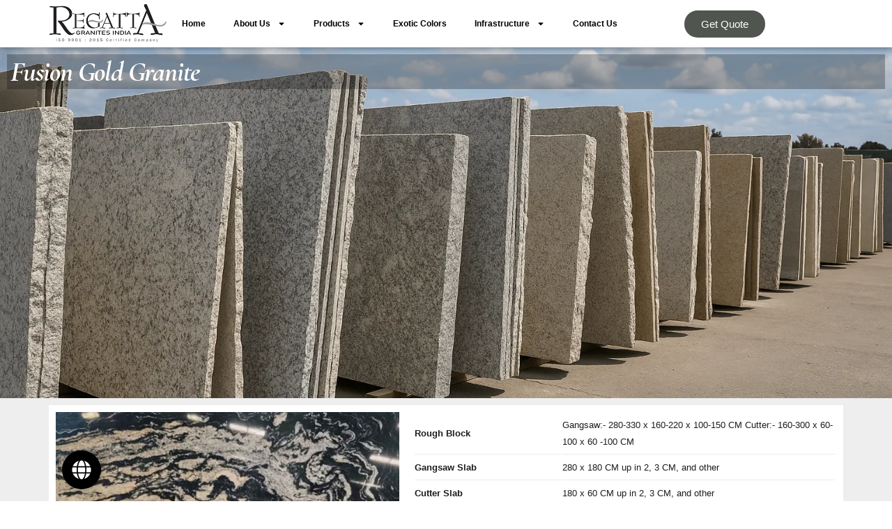

--- FILE ---
content_type: text/html; charset=UTF-8
request_url: https://www.regattagranitesindia.com/product/fusion-gold-granite/
body_size: 22017
content:
<!DOCTYPE html>
<html lang="en-US">
<head>
	<meta charset="UTF-8">
	<meta name="viewport" content="width=device-width, initial-scale=1.0, viewport-fit=cover" />			<title>
			Fusion Gold Granite Exporter- Regatta Granites India		</title>
		<meta name='robots' content='index, follow, max-image-preview:large, max-snippet:-1, max-video-preview:-1' />
	<style>img:is([sizes="auto" i], [sizes^="auto," i]) { contain-intrinsic-size: 3000px 1500px }</style>
	
	<!-- This site is optimized with the Yoast SEO Premium plugin v26.0 (Yoast SEO v26.0) - https://yoast.com/wordpress/plugins/seo/ -->
	<meta name="description" content="Import high quality Fusion Gold Granite from India by Regatta Granites India, one of the top exporters of Indian granite." />
	<link rel="canonical" href="https://www.regattagranitesindia.com/product/fusion-gold-granite/" />
	<meta property="og:locale" content="en_US" />
	<meta property="og:type" content="article" />
	<meta property="og:title" content="Fusion Gold Granite" />
	<meta property="og:description" content="Import high quality Fusion Gold Granite from India by Regatta Granites India, one of the top exporters of Indian granite." />
	<meta property="og:url" content="https://www.regattagranitesindia.com/product/fusion-gold-granite/" />
	<meta property="og:site_name" content="Regatta Granites India" />
	<meta property="article:modified_time" content="2025-08-21T06:39:20+00:00" />
	<meta property="og:image" content="https://www.regattagranitesindia.com/wp-content/uploads/2022/09/Fusion-gold-granite.jpg" />
	<meta property="og:image:width" content="1568" />
	<meta property="og:image:height" content="1568" />
	<meta property="og:image:type" content="image/jpeg" />
	<meta name="twitter:card" content="summary_large_image" />
	<meta name="twitter:label1" content="Est. reading time" />
	<meta name="twitter:data1" content="2 minutes" />
	<script type="application/ld+json" class="yoast-schema-graph">{"@context":"https://schema.org","@graph":[{"@type":"WebPage","@id":"https://www.regattagranitesindia.com/product/fusion-gold-granite/","url":"https://www.regattagranitesindia.com/product/fusion-gold-granite/","name":"Fusion Gold Granite Exporter- Regatta Granites India","isPartOf":{"@id":"https://www.regattagranitesindia.com/#website"},"primaryImageOfPage":{"@id":"https://www.regattagranitesindia.com/product/fusion-gold-granite/#primaryimage"},"image":{"@id":"https://www.regattagranitesindia.com/product/fusion-gold-granite/#primaryimage"},"thumbnailUrl":"https://www.regattagranitesindia.com/wp-content/uploads/2022/09/Fusion-gold-granite.jpg","datePublished":"2022-09-27T12:40:14+00:00","dateModified":"2025-08-21T06:39:20+00:00","description":"Import high quality Fusion Gold Granite from India by Regatta Granites India, one of the top exporters of Indian granite.","breadcrumb":{"@id":"https://www.regattagranitesindia.com/product/fusion-gold-granite/#breadcrumb"},"inLanguage":"en-US","potentialAction":[{"@type":"ReadAction","target":["https://www.regattagranitesindia.com/product/fusion-gold-granite/"]}]},{"@type":"ImageObject","inLanguage":"en-US","@id":"https://www.regattagranitesindia.com/product/fusion-gold-granite/#primaryimage","url":"https://www.regattagranitesindia.com/wp-content/uploads/2022/09/Fusion-gold-granite.jpg","contentUrl":"https://www.regattagranitesindia.com/wp-content/uploads/2022/09/Fusion-gold-granite.jpg","width":1568,"height":1568,"caption":"Fusion gold granite"},{"@type":"BreadcrumbList","@id":"https://www.regattagranitesindia.com/product/fusion-gold-granite/#breadcrumb","itemListElement":[{"@type":"ListItem","position":1,"name":"Home","item":"https://www.regattagranitesindia.com/"},{"@type":"ListItem","position":2,"name":"Products","item":"https://www.regattagranitesindia.com/product/"},{"@type":"ListItem","position":3,"name":"Fusion Gold Granite"}]},{"@type":"WebSite","@id":"https://www.regattagranitesindia.com/#website","url":"https://www.regattagranitesindia.com/","name":"ISO Certified Granite Manufacturers & Exporters in India","description":"A Leading Certified Stone Co. In India","publisher":{"@id":"https://www.regattagranitesindia.com/#organization"},"alternateName":"Regatta Granites India","potentialAction":[{"@type":"SearchAction","target":{"@type":"EntryPoint","urlTemplate":"https://www.regattagranitesindia.com/?s={search_term_string}"},"query-input":{"@type":"PropertyValueSpecification","valueRequired":true,"valueName":"search_term_string"}}],"inLanguage":"en-US"},{"@type":"Organization","@id":"https://www.regattagranitesindia.com/#organization","name":"Regatta Granites India","url":"https://www.regattagranitesindia.com/","logo":{"@type":"ImageObject","inLanguage":"en-US","@id":"https://www.regattagranitesindia.com/#/schema/logo/image/","url":"https://regattagranitesindia.com/wp-content/uploads/2025/04/Regatta-granites-India.png","contentUrl":"https://regattagranitesindia.com/wp-content/uploads/2025/04/Regatta-granites-India.png","width":167,"height":57,"caption":"Regatta Granites India"},"image":{"@id":"https://www.regattagranitesindia.com/#/schema/logo/image/"}}]}</script>
	<!-- / Yoast SEO Premium plugin. -->


<link rel='dns-prefetch' href='//cdnjs.cloudflare.com' />
<link rel='dns-prefetch' href='//fonts.googleapis.com' />
<script type="text/javascript">
/* <![CDATA[ */
window._wpemojiSettings = {"baseUrl":"https:\/\/s.w.org\/images\/core\/emoji\/16.0.1\/72x72\/","ext":".png","svgUrl":"https:\/\/s.w.org\/images\/core\/emoji\/16.0.1\/svg\/","svgExt":".svg","source":{"concatemoji":"https:\/\/www.regattagranitesindia.com\/wp-includes\/js\/wp-emoji-release.min.js?ver=6.8.2"}};
/*! This file is auto-generated */
!function(s,n){var o,i,e;function c(e){try{var t={supportTests:e,timestamp:(new Date).valueOf()};sessionStorage.setItem(o,JSON.stringify(t))}catch(e){}}function p(e,t,n){e.clearRect(0,0,e.canvas.width,e.canvas.height),e.fillText(t,0,0);var t=new Uint32Array(e.getImageData(0,0,e.canvas.width,e.canvas.height).data),a=(e.clearRect(0,0,e.canvas.width,e.canvas.height),e.fillText(n,0,0),new Uint32Array(e.getImageData(0,0,e.canvas.width,e.canvas.height).data));return t.every(function(e,t){return e===a[t]})}function u(e,t){e.clearRect(0,0,e.canvas.width,e.canvas.height),e.fillText(t,0,0);for(var n=e.getImageData(16,16,1,1),a=0;a<n.data.length;a++)if(0!==n.data[a])return!1;return!0}function f(e,t,n,a){switch(t){case"flag":return n(e,"\ud83c\udff3\ufe0f\u200d\u26a7\ufe0f","\ud83c\udff3\ufe0f\u200b\u26a7\ufe0f")?!1:!n(e,"\ud83c\udde8\ud83c\uddf6","\ud83c\udde8\u200b\ud83c\uddf6")&&!n(e,"\ud83c\udff4\udb40\udc67\udb40\udc62\udb40\udc65\udb40\udc6e\udb40\udc67\udb40\udc7f","\ud83c\udff4\u200b\udb40\udc67\u200b\udb40\udc62\u200b\udb40\udc65\u200b\udb40\udc6e\u200b\udb40\udc67\u200b\udb40\udc7f");case"emoji":return!a(e,"\ud83e\udedf")}return!1}function g(e,t,n,a){var r="undefined"!=typeof WorkerGlobalScope&&self instanceof WorkerGlobalScope?new OffscreenCanvas(300,150):s.createElement("canvas"),o=r.getContext("2d",{willReadFrequently:!0}),i=(o.textBaseline="top",o.font="600 32px Arial",{});return e.forEach(function(e){i[e]=t(o,e,n,a)}),i}function t(e){var t=s.createElement("script");t.src=e,t.defer=!0,s.head.appendChild(t)}"undefined"!=typeof Promise&&(o="wpEmojiSettingsSupports",i=["flag","emoji"],n.supports={everything:!0,everythingExceptFlag:!0},e=new Promise(function(e){s.addEventListener("DOMContentLoaded",e,{once:!0})}),new Promise(function(t){var n=function(){try{var e=JSON.parse(sessionStorage.getItem(o));if("object"==typeof e&&"number"==typeof e.timestamp&&(new Date).valueOf()<e.timestamp+604800&&"object"==typeof e.supportTests)return e.supportTests}catch(e){}return null}();if(!n){if("undefined"!=typeof Worker&&"undefined"!=typeof OffscreenCanvas&&"undefined"!=typeof URL&&URL.createObjectURL&&"undefined"!=typeof Blob)try{var e="postMessage("+g.toString()+"("+[JSON.stringify(i),f.toString(),p.toString(),u.toString()].join(",")+"));",a=new Blob([e],{type:"text/javascript"}),r=new Worker(URL.createObjectURL(a),{name:"wpTestEmojiSupports"});return void(r.onmessage=function(e){c(n=e.data),r.terminate(),t(n)})}catch(e){}c(n=g(i,f,p,u))}t(n)}).then(function(e){for(var t in e)n.supports[t]=e[t],n.supports.everything=n.supports.everything&&n.supports[t],"flag"!==t&&(n.supports.everythingExceptFlag=n.supports.everythingExceptFlag&&n.supports[t]);n.supports.everythingExceptFlag=n.supports.everythingExceptFlag&&!n.supports.flag,n.DOMReady=!1,n.readyCallback=function(){n.DOMReady=!0}}).then(function(){return e}).then(function(){var e;n.supports.everything||(n.readyCallback(),(e=n.source||{}).concatemoji?t(e.concatemoji):e.wpemoji&&e.twemoji&&(t(e.twemoji),t(e.wpemoji)))}))}((window,document),window._wpemojiSettings);
/* ]]> */
</script>

<style id='wp-emoji-styles-inline-css' type='text/css'>

	img.wp-smiley, img.emoji {
		display: inline !important;
		border: none !important;
		box-shadow: none !important;
		height: 1em !important;
		width: 1em !important;
		margin: 0 0.07em !important;
		vertical-align: -0.1em !important;
		background: none !important;
		padding: 0 !important;
	}
</style>
<link rel='stylesheet' id='wp-block-library-css' href='https://www.regattagranitesindia.com/wp-includes/css/dist/block-library/style.min.css?ver=6.8.2' type='text/css' media='all' />
<style id='classic-theme-styles-inline-css' type='text/css'>
/*! This file is auto-generated */
.wp-block-button__link{color:#fff;background-color:#32373c;border-radius:9999px;box-shadow:none;text-decoration:none;padding:calc(.667em + 2px) calc(1.333em + 2px);font-size:1.125em}.wp-block-file__button{background:#32373c;color:#fff;text-decoration:none}
</style>
<style id='global-styles-inline-css' type='text/css'>
:root{--wp--preset--aspect-ratio--square: 1;--wp--preset--aspect-ratio--4-3: 4/3;--wp--preset--aspect-ratio--3-4: 3/4;--wp--preset--aspect-ratio--3-2: 3/2;--wp--preset--aspect-ratio--2-3: 2/3;--wp--preset--aspect-ratio--16-9: 16/9;--wp--preset--aspect-ratio--9-16: 9/16;--wp--preset--color--black: #000000;--wp--preset--color--cyan-bluish-gray: #abb8c3;--wp--preset--color--white: #ffffff;--wp--preset--color--pale-pink: #f78da7;--wp--preset--color--vivid-red: #cf2e2e;--wp--preset--color--luminous-vivid-orange: #ff6900;--wp--preset--color--luminous-vivid-amber: #fcb900;--wp--preset--color--light-green-cyan: #7bdcb5;--wp--preset--color--vivid-green-cyan: #00d084;--wp--preset--color--pale-cyan-blue: #8ed1fc;--wp--preset--color--vivid-cyan-blue: #0693e3;--wp--preset--color--vivid-purple: #9b51e0;--wp--preset--gradient--vivid-cyan-blue-to-vivid-purple: linear-gradient(135deg,rgba(6,147,227,1) 0%,rgb(155,81,224) 100%);--wp--preset--gradient--light-green-cyan-to-vivid-green-cyan: linear-gradient(135deg,rgb(122,220,180) 0%,rgb(0,208,130) 100%);--wp--preset--gradient--luminous-vivid-amber-to-luminous-vivid-orange: linear-gradient(135deg,rgba(252,185,0,1) 0%,rgba(255,105,0,1) 100%);--wp--preset--gradient--luminous-vivid-orange-to-vivid-red: linear-gradient(135deg,rgba(255,105,0,1) 0%,rgb(207,46,46) 100%);--wp--preset--gradient--very-light-gray-to-cyan-bluish-gray: linear-gradient(135deg,rgb(238,238,238) 0%,rgb(169,184,195) 100%);--wp--preset--gradient--cool-to-warm-spectrum: linear-gradient(135deg,rgb(74,234,220) 0%,rgb(151,120,209) 20%,rgb(207,42,186) 40%,rgb(238,44,130) 60%,rgb(251,105,98) 80%,rgb(254,248,76) 100%);--wp--preset--gradient--blush-light-purple: linear-gradient(135deg,rgb(255,206,236) 0%,rgb(152,150,240) 100%);--wp--preset--gradient--blush-bordeaux: linear-gradient(135deg,rgb(254,205,165) 0%,rgb(254,45,45) 50%,rgb(107,0,62) 100%);--wp--preset--gradient--luminous-dusk: linear-gradient(135deg,rgb(255,203,112) 0%,rgb(199,81,192) 50%,rgb(65,88,208) 100%);--wp--preset--gradient--pale-ocean: linear-gradient(135deg,rgb(255,245,203) 0%,rgb(182,227,212) 50%,rgb(51,167,181) 100%);--wp--preset--gradient--electric-grass: linear-gradient(135deg,rgb(202,248,128) 0%,rgb(113,206,126) 100%);--wp--preset--gradient--midnight: linear-gradient(135deg,rgb(2,3,129) 0%,rgb(40,116,252) 100%);--wp--preset--font-size--small: 13px;--wp--preset--font-size--medium: 20px;--wp--preset--font-size--large: 36px;--wp--preset--font-size--x-large: 42px;--wp--preset--spacing--20: 0.44rem;--wp--preset--spacing--30: 0.67rem;--wp--preset--spacing--40: 1rem;--wp--preset--spacing--50: 1.5rem;--wp--preset--spacing--60: 2.25rem;--wp--preset--spacing--70: 3.38rem;--wp--preset--spacing--80: 5.06rem;--wp--preset--shadow--natural: 6px 6px 9px rgba(0, 0, 0, 0.2);--wp--preset--shadow--deep: 12px 12px 50px rgba(0, 0, 0, 0.4);--wp--preset--shadow--sharp: 6px 6px 0px rgba(0, 0, 0, 0.2);--wp--preset--shadow--outlined: 6px 6px 0px -3px rgba(255, 255, 255, 1), 6px 6px rgba(0, 0, 0, 1);--wp--preset--shadow--crisp: 6px 6px 0px rgba(0, 0, 0, 1);}:where(.is-layout-flex){gap: 0.5em;}:where(.is-layout-grid){gap: 0.5em;}body .is-layout-flex{display: flex;}.is-layout-flex{flex-wrap: wrap;align-items: center;}.is-layout-flex > :is(*, div){margin: 0;}body .is-layout-grid{display: grid;}.is-layout-grid > :is(*, div){margin: 0;}:where(.wp-block-columns.is-layout-flex){gap: 2em;}:where(.wp-block-columns.is-layout-grid){gap: 2em;}:where(.wp-block-post-template.is-layout-flex){gap: 1.25em;}:where(.wp-block-post-template.is-layout-grid){gap: 1.25em;}.has-black-color{color: var(--wp--preset--color--black) !important;}.has-cyan-bluish-gray-color{color: var(--wp--preset--color--cyan-bluish-gray) !important;}.has-white-color{color: var(--wp--preset--color--white) !important;}.has-pale-pink-color{color: var(--wp--preset--color--pale-pink) !important;}.has-vivid-red-color{color: var(--wp--preset--color--vivid-red) !important;}.has-luminous-vivid-orange-color{color: var(--wp--preset--color--luminous-vivid-orange) !important;}.has-luminous-vivid-amber-color{color: var(--wp--preset--color--luminous-vivid-amber) !important;}.has-light-green-cyan-color{color: var(--wp--preset--color--light-green-cyan) !important;}.has-vivid-green-cyan-color{color: var(--wp--preset--color--vivid-green-cyan) !important;}.has-pale-cyan-blue-color{color: var(--wp--preset--color--pale-cyan-blue) !important;}.has-vivid-cyan-blue-color{color: var(--wp--preset--color--vivid-cyan-blue) !important;}.has-vivid-purple-color{color: var(--wp--preset--color--vivid-purple) !important;}.has-black-background-color{background-color: var(--wp--preset--color--black) !important;}.has-cyan-bluish-gray-background-color{background-color: var(--wp--preset--color--cyan-bluish-gray) !important;}.has-white-background-color{background-color: var(--wp--preset--color--white) !important;}.has-pale-pink-background-color{background-color: var(--wp--preset--color--pale-pink) !important;}.has-vivid-red-background-color{background-color: var(--wp--preset--color--vivid-red) !important;}.has-luminous-vivid-orange-background-color{background-color: var(--wp--preset--color--luminous-vivid-orange) !important;}.has-luminous-vivid-amber-background-color{background-color: var(--wp--preset--color--luminous-vivid-amber) !important;}.has-light-green-cyan-background-color{background-color: var(--wp--preset--color--light-green-cyan) !important;}.has-vivid-green-cyan-background-color{background-color: var(--wp--preset--color--vivid-green-cyan) !important;}.has-pale-cyan-blue-background-color{background-color: var(--wp--preset--color--pale-cyan-blue) !important;}.has-vivid-cyan-blue-background-color{background-color: var(--wp--preset--color--vivid-cyan-blue) !important;}.has-vivid-purple-background-color{background-color: var(--wp--preset--color--vivid-purple) !important;}.has-black-border-color{border-color: var(--wp--preset--color--black) !important;}.has-cyan-bluish-gray-border-color{border-color: var(--wp--preset--color--cyan-bluish-gray) !important;}.has-white-border-color{border-color: var(--wp--preset--color--white) !important;}.has-pale-pink-border-color{border-color: var(--wp--preset--color--pale-pink) !important;}.has-vivid-red-border-color{border-color: var(--wp--preset--color--vivid-red) !important;}.has-luminous-vivid-orange-border-color{border-color: var(--wp--preset--color--luminous-vivid-orange) !important;}.has-luminous-vivid-amber-border-color{border-color: var(--wp--preset--color--luminous-vivid-amber) !important;}.has-light-green-cyan-border-color{border-color: var(--wp--preset--color--light-green-cyan) !important;}.has-vivid-green-cyan-border-color{border-color: var(--wp--preset--color--vivid-green-cyan) !important;}.has-pale-cyan-blue-border-color{border-color: var(--wp--preset--color--pale-cyan-blue) !important;}.has-vivid-cyan-blue-border-color{border-color: var(--wp--preset--color--vivid-cyan-blue) !important;}.has-vivid-purple-border-color{border-color: var(--wp--preset--color--vivid-purple) !important;}.has-vivid-cyan-blue-to-vivid-purple-gradient-background{background: var(--wp--preset--gradient--vivid-cyan-blue-to-vivid-purple) !important;}.has-light-green-cyan-to-vivid-green-cyan-gradient-background{background: var(--wp--preset--gradient--light-green-cyan-to-vivid-green-cyan) !important;}.has-luminous-vivid-amber-to-luminous-vivid-orange-gradient-background{background: var(--wp--preset--gradient--luminous-vivid-amber-to-luminous-vivid-orange) !important;}.has-luminous-vivid-orange-to-vivid-red-gradient-background{background: var(--wp--preset--gradient--luminous-vivid-orange-to-vivid-red) !important;}.has-very-light-gray-to-cyan-bluish-gray-gradient-background{background: var(--wp--preset--gradient--very-light-gray-to-cyan-bluish-gray) !important;}.has-cool-to-warm-spectrum-gradient-background{background: var(--wp--preset--gradient--cool-to-warm-spectrum) !important;}.has-blush-light-purple-gradient-background{background: var(--wp--preset--gradient--blush-light-purple) !important;}.has-blush-bordeaux-gradient-background{background: var(--wp--preset--gradient--blush-bordeaux) !important;}.has-luminous-dusk-gradient-background{background: var(--wp--preset--gradient--luminous-dusk) !important;}.has-pale-ocean-gradient-background{background: var(--wp--preset--gradient--pale-ocean) !important;}.has-electric-grass-gradient-background{background: var(--wp--preset--gradient--electric-grass) !important;}.has-midnight-gradient-background{background: var(--wp--preset--gradient--midnight) !important;}.has-small-font-size{font-size: var(--wp--preset--font-size--small) !important;}.has-medium-font-size{font-size: var(--wp--preset--font-size--medium) !important;}.has-large-font-size{font-size: var(--wp--preset--font-size--large) !important;}.has-x-large-font-size{font-size: var(--wp--preset--font-size--x-large) !important;}
:where(.wp-block-post-template.is-layout-flex){gap: 1.25em;}:where(.wp-block-post-template.is-layout-grid){gap: 1.25em;}
:where(.wp-block-columns.is-layout-flex){gap: 2em;}:where(.wp-block-columns.is-layout-grid){gap: 2em;}
:root :where(.wp-block-pullquote){font-size: 1.5em;line-height: 1.6;}
</style>
<link rel='stylesheet' id='contact-form-7-css' href='https://www.regattagranitesindia.com/wp-content/plugins/contact-form-7/includes/css/styles.css?ver=6.1.2' type='text/css' media='all' />
<link rel='stylesheet' id='fancybox-css-css' href='https://www.regattagranitesindia.com/wp-content/themes/re_granite/inc/lightbox/jquery.fancybox.min.css?ver=221.6.2' type='text/css' media='all' />
<link rel='stylesheet' id='my-theme-style-css' href='https://www.regattagranitesindia.com/wp-content/themes/re_granite/style.css?ver=1759579925' type='text/css' media='all' />
<link rel='stylesheet' id='font-awesome-css' href='https://www.regattagranitesindia.com/wp-content/plugins/elementor/assets/lib/font-awesome/css/font-awesome.min.css?ver=4.7.0' type='text/css' media='all' />
<link rel='stylesheet' id='custom-google-fonts-css' href='https://fonts.googleapis.com/css2?family=Cormorant+Garamond%3Aital%2Cwght%401%2C700&#038;display=swap&#038;ver=6.8.2' type='text/css' media='all' />
<link rel='stylesheet' id='elementor-frontend-css' href='https://www.regattagranitesindia.com/wp-content/plugins/elementor/assets/css/frontend.min.css?ver=3.32.4' type='text/css' media='all' />
<style id='elementor-frontend-inline-css' type='text/css'>
.elementor-kit-8{--e-global-color-secondary:#54595F;--e-global-color-text:#7A7A7A;--e-global-color-accent:#61CE70;--e-global-typography-primary-font-family:"Roboto";--e-global-typography-primary-font-weight:600;--e-global-typography-secondary-font-family:"Roboto Slab";--e-global-typography-secondary-font-weight:400;--e-global-typography-text-font-family:"Roboto";--e-global-typography-text-font-weight:400;--e-global-typography-accent-font-family:"Roboto";--e-global-typography-accent-font-weight:500;color:#1D1D1D;font-family:"Montserrat", Sans-serif;font-size:13px;font-weight:400;}.elementor-kit-8 e-page-transition{background-color:#FFBC7D;}.elementor-kit-8 h1{color:#1D1D1D;font-family:"Cormorant Garamond", Sans-serif;font-size:34px;font-weight:700;font-style:italic;}.elementor-kit-8 h2{color:#1D1D1D;font-family:"Cormorant Garamond", Sans-serif;font-size:25px;font-weight:600;font-style:italic;}.elementor-section.elementor-section-boxed > .elementor-container{max-width:1140px;}.e-con{--container-max-width:1140px;}.elementor-widget:not(:last-child){margin-block-end:20px;}.elementor-element{--widgets-spacing:20px 20px;--widgets-spacing-row:20px;--widgets-spacing-column:20px;}{}h1.entry-title{display:var(--page-title-display);}@media(max-width:1024px){.elementor-section.elementor-section-boxed > .elementor-container{max-width:1024px;}.e-con{--container-max-width:1024px;}}@media(max-width:767px){.elementor-section.elementor-section-boxed > .elementor-container{max-width:767px;}.e-con{--container-max-width:767px;}}
.elementor-35016 .elementor-element.elementor-element-0b4c362{--display:flex;}.elementor-widget-heading .elementor-heading-title{font-family:var( --e-global-typography-primary-font-family ), Sans-serif;font-weight:var( --e-global-typography-primary-font-weight );}.elementor-35016 .elementor-element.elementor-element-1225704{text-align:center;}.elementor-35016 .elementor-element.elementor-element-1225704 .elementor-heading-title{font-weight:400;}#elementor-popup-modal-35016{background-color:rgba(0,0,0,.8);justify-content:center;align-items:center;pointer-events:all;}#elementor-popup-modal-35016 .dialog-message{width:640px;height:auto;}#elementor-popup-modal-35016 .dialog-close-button{display:flex;}#elementor-popup-modal-35016 .dialog-widget-content{box-shadow:2px 8px 23px 3px rgba(0,0,0,0.2);}
.elementor-36474 .elementor-element.elementor-element-5b0a8315{--display:flex;--flex-direction:column;--container-widget-width:100%;--container-widget-height:initial;--container-widget-flex-grow:0;--container-widget-align-self:initial;--flex-wrap-mobile:wrap;}.elementor-36474 .elementor-element.elementor-element-696a094 .e-contact-buttons__chat-button{font-family:"Poppins", Sans-serif;font-size:16px;font-weight:500;}.elementor-36474 .elementor-element.elementor-element-696a094 .e-contact-buttons{--e-contact-buttons-button-icon:#FFFFFF;--e-contact-buttons-button-bg:#000000;--e-contact-buttons-transition-duration:0.6s;}
.elementor-31511 .elementor-element.elementor-element-2aea9aa{--display:flex;--flex-direction:row;--container-widget-width:calc( ( 1 - var( --container-widget-flex-grow ) ) * 100% );--container-widget-height:100%;--container-widget-flex-grow:1;--container-widget-align-self:stretch;--flex-wrap-mobile:wrap;--justify-content:center;--align-items:center;--gap:0px 0px;--row-gap:0px;--column-gap:0px;--flex-wrap:nowrap;--overlay-opacity:0.5;box-shadow:1px 0px 10px 0px rgba(0,0,0,0.5);--padding-top:5px;--padding-bottom:5px;--padding-left:5px;--padding-right:5px;--z-index:100;}.elementor-31511 .elementor-element.elementor-element-2aea9aa:not(.elementor-motion-effects-element-type-background), .elementor-31511 .elementor-element.elementor-element-2aea9aa > .elementor-motion-effects-container > .elementor-motion-effects-layer{background-color:#FFFFFF;}.elementor-31511 .elementor-element.elementor-element-2aea9aa::before, .elementor-31511 .elementor-element.elementor-element-2aea9aa > .elementor-background-video-container::before, .elementor-31511 .elementor-element.elementor-element-2aea9aa > .e-con-inner > .elementor-background-video-container::before, .elementor-31511 .elementor-element.elementor-element-2aea9aa > .elementor-background-slideshow::before, .elementor-31511 .elementor-element.elementor-element-2aea9aa > .e-con-inner > .elementor-background-slideshow::before, .elementor-31511 .elementor-element.elementor-element-2aea9aa > .elementor-motion-effects-container > .elementor-motion-effects-layer::before{--background-overlay:'';}.elementor-31511 .elementor-element.elementor-element-89422b2{--display:flex;--flex-direction:column;--container-widget-width:calc( ( 1 - var( --container-widget-flex-grow ) ) * 100% );--container-widget-height:initial;--container-widget-flex-grow:0;--container-widget-align-self:initial;--flex-wrap-mobile:wrap;--justify-content:center;--align-items:center;--margin-top:0px;--margin-bottom:0px;--margin-left:0px;--margin-right:0px;--padding-top:0px;--padding-bottom:0px;--padding-left:0px;--padding-right:0px;}.elementor-widget-image .widget-image-caption{color:var( --e-global-color-text );font-family:var( --e-global-typography-text-font-family ), Sans-serif;font-weight:var( --e-global-typography-text-font-weight );}.elementor-31511 .elementor-element.elementor-element-399708c{--display:flex;--flex-direction:row;--container-widget-width:calc( ( 1 - var( --container-widget-flex-grow ) ) * 100% );--container-widget-height:100%;--container-widget-flex-grow:1;--container-widget-align-self:stretch;--flex-wrap-mobile:wrap;--justify-content:center;--align-items:center;--margin-top:0px;--margin-bottom:0px;--margin-left:0px;--margin-right:0px;--padding-top:0px;--padding-bottom:0px;--padding-left:0px;--padding-right:0px;}.elementor-widget-nav-menu .elementor-nav-menu .elementor-item{font-family:var( --e-global-typography-primary-font-family ), Sans-serif;font-weight:var( --e-global-typography-primary-font-weight );}.elementor-widget-nav-menu .elementor-nav-menu--main .elementor-item{color:var( --e-global-color-text );fill:var( --e-global-color-text );}.elementor-widget-nav-menu .elementor-nav-menu--main .elementor-item:hover,
					.elementor-widget-nav-menu .elementor-nav-menu--main .elementor-item.elementor-item-active,
					.elementor-widget-nav-menu .elementor-nav-menu--main .elementor-item.highlighted,
					.elementor-widget-nav-menu .elementor-nav-menu--main .elementor-item:focus{color:var( --e-global-color-accent );fill:var( --e-global-color-accent );}.elementor-widget-nav-menu .elementor-nav-menu--main:not(.e--pointer-framed) .elementor-item:before,
					.elementor-widget-nav-menu .elementor-nav-menu--main:not(.e--pointer-framed) .elementor-item:after{background-color:var( --e-global-color-accent );}.elementor-widget-nav-menu .e--pointer-framed .elementor-item:before,
					.elementor-widget-nav-menu .e--pointer-framed .elementor-item:after{border-color:var( --e-global-color-accent );}.elementor-widget-nav-menu{--e-nav-menu-divider-color:var( --e-global-color-text );}.elementor-widget-nav-menu .elementor-nav-menu--dropdown .elementor-item, .elementor-widget-nav-menu .elementor-nav-menu--dropdown  .elementor-sub-item{font-family:var( --e-global-typography-accent-font-family ), Sans-serif;font-weight:var( --e-global-typography-accent-font-weight );}.elementor-31511 .elementor-element.elementor-element-c580105 > .elementor-widget-container{margin:0px 0px 0px 0px;}.elementor-31511 .elementor-element.elementor-element-c580105 .elementor-menu-toggle{margin:0 auto;}.elementor-31511 .elementor-element.elementor-element-c580105 .elementor-nav-menu .elementor-item{font-family:"Montserrat", Sans-serif;font-size:12px;font-weight:600;font-style:normal;}.elementor-31511 .elementor-element.elementor-element-c580105 .elementor-nav-menu--main .elementor-item{color:#000000;fill:#000000;}.elementor-31511 .elementor-element.elementor-element-50816f5{--display:flex;--flex-direction:row;--container-widget-width:calc( ( 1 - var( --container-widget-flex-grow ) ) * 100% );--container-widget-height:100%;--container-widget-flex-grow:1;--container-widget-align-self:stretch;--flex-wrap-mobile:wrap;--justify-content:flex-end;--align-items:center;--margin-top:0px;--margin-bottom:0px;--margin-left:0px;--margin-right:0px;--padding-top:0px;--padding-bottom:0px;--padding-left:0px;--padding-right:0px;}.elementor-widget-button .elementor-button{background-color:var( --e-global-color-accent );font-family:var( --e-global-typography-accent-font-family ), Sans-serif;font-weight:var( --e-global-typography-accent-font-weight );}.elementor-31511 .elementor-element.elementor-element-3d500b2 .elementor-button{background-color:#505550;border-radius:20px 20px 20px 20px;}.elementor-31511 .elementor-element.elementor-element-3d500b2 > .elementor-widget-container{border-style:solid;border-width:0px 0px 0px 0px;border-radius:34px 34px 34px 34px;}.elementor-31511 .elementor-element.elementor-element-d55bcbe{--display:flex;--flex-direction:row;--container-widget-width:calc( ( 1 - var( --container-widget-flex-grow ) ) * 100% );--container-widget-height:100%;--container-widget-flex-grow:1;--container-widget-align-self:stretch;--flex-wrap-mobile:wrap;--justify-content:center;--align-items:center;--gap:0px 0px;--row-gap:0px;--column-gap:0px;--flex-wrap:nowrap;--overlay-opacity:0.5;box-shadow:1px 0px 10px 0px rgba(0,0,0,0.5);--padding-top:5px;--padding-bottom:5px;--padding-left:5px;--padding-right:5px;--z-index:100;}.elementor-31511 .elementor-element.elementor-element-d55bcbe:not(.elementor-motion-effects-element-type-background), .elementor-31511 .elementor-element.elementor-element-d55bcbe > .elementor-motion-effects-container > .elementor-motion-effects-layer{background-color:#FFFFFF;}.elementor-31511 .elementor-element.elementor-element-d55bcbe::before, .elementor-31511 .elementor-element.elementor-element-d55bcbe > .elementor-background-video-container::before, .elementor-31511 .elementor-element.elementor-element-d55bcbe > .e-con-inner > .elementor-background-video-container::before, .elementor-31511 .elementor-element.elementor-element-d55bcbe > .elementor-background-slideshow::before, .elementor-31511 .elementor-element.elementor-element-d55bcbe > .e-con-inner > .elementor-background-slideshow::before, .elementor-31511 .elementor-element.elementor-element-d55bcbe > .elementor-motion-effects-container > .elementor-motion-effects-layer::before{--background-overlay:'';}.elementor-31511 .elementor-element.elementor-element-cd11056{--display:flex;--flex-direction:row;--container-widget-width:initial;--container-widget-height:100%;--container-widget-flex-grow:1;--container-widget-align-self:stretch;--flex-wrap-mobile:wrap;--justify-content:flex-end;--margin-top:0px;--margin-bottom:0px;--margin-left:0px;--margin-right:0px;--padding-top:0px;--padding-bottom:0px;--padding-left:0px;--padding-right:0px;}.elementor-31511 .elementor-element.elementor-element-13d87c7 > .elementor-widget-container{margin:0px 0px 0px 0px;}.elementor-31511 .elementor-element.elementor-element-13d87c7 .elementor-menu-toggle{margin:0 auto;}.elementor-31511 .elementor-element.elementor-element-13d87c7 .elementor-nav-menu .elementor-item{font-family:"Montserrat", Sans-serif;font-size:12px;font-weight:600;font-style:normal;}.elementor-31511 .elementor-element.elementor-element-13d87c7 .elementor-nav-menu--main .elementor-item{color:#000000;fill:#000000;}.elementor-31511 .elementor-element.elementor-element-9ccd46e{--display:flex;--flex-direction:column;--container-widget-width:calc( ( 1 - var( --container-widget-flex-grow ) ) * 100% );--container-widget-height:initial;--container-widget-flex-grow:0;--container-widget-align-self:initial;--flex-wrap-mobile:wrap;--justify-content:center;--align-items:center;--margin-top:0px;--margin-bottom:0px;--margin-left:0px;--margin-right:0px;--padding-top:0px;--padding-bottom:0px;--padding-left:0px;--padding-right:0px;}.elementor-31511 .elementor-element.elementor-element-d24ad41{--display:flex;--flex-direction:row;--container-widget-width:calc( ( 1 - var( --container-widget-flex-grow ) ) * 100% );--container-widget-height:100%;--container-widget-flex-grow:1;--container-widget-align-self:stretch;--flex-wrap-mobile:wrap;--justify-content:center;--align-items:center;--margin-top:0px;--margin-bottom:0px;--margin-left:0px;--margin-right:0px;--padding-top:0px;--padding-bottom:0px;--padding-left:0px;--padding-right:0px;}.elementor-31511 .elementor-element.elementor-element-a93039d .elementor-button{background-color:#505550;border-radius:20px 20px 20px 20px;}.elementor-31511 .elementor-element.elementor-element-a93039d > .elementor-widget-container{border-radius:34px 34px 34px 34px;}.elementor-theme-builder-content-area{height:400px;}.elementor-location-header:before, .elementor-location-footer:before{content:"";display:table;clear:both;}@media(max-width:1024px){.elementor-31511 .elementor-element.elementor-element-cd11056{--justify-content:center;}.elementor-31511 .elementor-element.elementor-element-13d87c7{--nav-menu-icon-size:35px;}.elementor-31511 .elementor-element.elementor-element-9ccd46e{--align-items:flex-start;--container-widget-width:calc( ( 1 - var( --container-widget-flex-grow ) ) * 100% );}.elementor-31511 .elementor-element.elementor-element-e0b5ef5 img{width:100%;max-width:100%;}.elementor-31511 .elementor-element.elementor-element-d24ad41{--justify-content:flex-end;}}@media(min-width:768px){.elementor-31511 .elementor-element.elementor-element-89422b2{--width:15%;}.elementor-31511 .elementor-element.elementor-element-399708c{--width:65%;}.elementor-31511 .elementor-element.elementor-element-50816f5{--width:20%;}.elementor-31511 .elementor-element.elementor-element-cd11056{--width:65%;}.elementor-31511 .elementor-element.elementor-element-9ccd46e{--width:15%;}.elementor-31511 .elementor-element.elementor-element-d24ad41{--width:20%;}}@media(max-width:1024px) and (min-width:768px){.elementor-31511 .elementor-element.elementor-element-cd11056{--width:15%;}.elementor-31511 .elementor-element.elementor-element-9ccd46e{--width:45%;}.elementor-31511 .elementor-element.elementor-element-d24ad41{--width:40%;}}@media(max-width:767px){.elementor-31511 .elementor-element.elementor-element-2aea9aa{--flex-wrap:nowrap;}.elementor-31511 .elementor-element.elementor-element-50816f5{--flex-wrap:nowrap;}.elementor-31511 .elementor-element.elementor-element-d55bcbe{--justify-content:flex-start;}.elementor-31511 .elementor-element.elementor-element-cd11056{--width:15%;--justify-content:center;--align-items:center;--container-widget-width:calc( ( 1 - var( --container-widget-flex-grow ) ) * 100% );}.elementor-31511 .elementor-element.elementor-element-13d87c7.elementor-element{--align-self:center;}.elementor-31511 .elementor-element.elementor-element-13d87c7{--nav-menu-icon-size:30px;}.elementor-31511 .elementor-element.elementor-element-9ccd46e{--width:45%;}.elementor-31511 .elementor-element.elementor-element-e0b5ef5 img{width:100%;max-width:100%;}.elementor-31511 .elementor-element.elementor-element-d24ad41{--width:40%;--flex-direction:row;--container-widget-width:initial;--container-widget-height:100%;--container-widget-flex-grow:1;--container-widget-align-self:stretch;--flex-wrap-mobile:wrap;--flex-wrap:nowrap;}.elementor-31511 .elementor-element.elementor-element-a93039d.elementor-element{--order:-99999 /* order start hack */;}.elementor-31511 .elementor-element.elementor-element-a93039d > .elementor-widget-container{border-radius:30px 30px 30px 30px;}.elementor-31511 .elementor-element.elementor-element-a93039d .elementor-button{border-radius:12px 12px 12px 12px;padding:9px 9px 9px 9px;}}
.elementor-25262 .elementor-element.elementor-element-5822568{--display:flex;--flex-direction:row;--container-widget-width:initial;--container-widget-height:100%;--container-widget-flex-grow:1;--container-widget-align-self:stretch;--flex-wrap-mobile:wrap;--gap:0px 0px;--row-gap:0px;--column-gap:0px;}.elementor-25262 .elementor-element.elementor-element-5822568:not(.elementor-motion-effects-element-type-background), .elementor-25262 .elementor-element.elementor-element-5822568 > .elementor-motion-effects-container > .elementor-motion-effects-layer{background-color:#69717CFA;}.elementor-25262 .elementor-element.elementor-element-5750937{--display:flex;--flex-direction:column;--container-widget-width:calc( ( 1 - var( --container-widget-flex-grow ) ) * 100% );--container-widget-height:initial;--container-widget-flex-grow:0;--container-widget-align-self:initial;--flex-wrap-mobile:wrap;--align-items:center;border-style:dotted;--border-style:dotted;border-width:0px 0px 0px 0px;--border-top-width:0px;--border-right-width:0px;--border-bottom-width:0px;--border-left-width:0px;border-color:#FFFFFF;--border-color:#FFFFFF;}.elementor-widget-text-editor{font-family:var( --e-global-typography-text-font-family ), Sans-serif;font-weight:var( --e-global-typography-text-font-weight );color:var( --e-global-color-text );}.elementor-25262 .elementor-element.elementor-element-4e4886f{font-family:"Montserrat", Sans-serif;font-size:12px;font-weight:400;color:#FFFFFF;}.elementor-25262 .elementor-element.elementor-element-55341da{--display:flex;--flex-direction:column;--container-widget-width:calc( ( 1 - var( --container-widget-flex-grow ) ) * 100% );--container-widget-height:initial;--container-widget-flex-grow:0;--container-widget-align-self:initial;--flex-wrap-mobile:wrap;--align-items:center;border-style:dotted;--border-style:dotted;border-width:0px 0px 0px 1px;--border-top-width:0px;--border-right-width:0px;--border-bottom-width:0px;--border-left-width:1px;border-color:#FFFFFF;--border-color:#FFFFFF;--border-radius:0px 0px 0px 0px;}.elementor-25262 .elementor-element.elementor-element-bb0311c{font-family:"Montserrat", Sans-serif;font-size:12px;font-weight:400;color:#FFFFFF;}.elementor-25262 .elementor-element.elementor-element-58ce81b{--display:flex;--flex-direction:column;--container-widget-width:calc( ( 1 - var( --container-widget-flex-grow ) ) * 100% );--container-widget-height:initial;--container-widget-flex-grow:0;--container-widget-align-self:initial;--flex-wrap-mobile:wrap;--align-items:center;border-style:dotted;--border-style:dotted;border-width:0px 0px 0px 1px;--border-top-width:0px;--border-right-width:0px;--border-bottom-width:0px;--border-left-width:1px;border-color:#FFFFFF;--border-color:#FFFFFF;}.elementor-25262 .elementor-element.elementor-element-9222d67{font-family:"Montserrat", Sans-serif;font-size:12px;font-weight:400;color:#FFFFFF;}.elementor-25262 .elementor-element.elementor-element-bc2284d{--display:flex;--flex-direction:row;--container-widget-width:initial;--container-widget-height:100%;--container-widget-flex-grow:1;--container-widget-align-self:stretch;--flex-wrap-mobile:wrap;--gap:0px 0px;--row-gap:0px;--column-gap:0px;}.elementor-25262 .elementor-element.elementor-element-bc2284d:not(.elementor-motion-effects-element-type-background), .elementor-25262 .elementor-element.elementor-element-bc2284d > .elementor-motion-effects-container > .elementor-motion-effects-layer{background-color:#69717C;}.elementor-25262 .elementor-element.elementor-element-7038c6b{--display:flex;--flex-direction:column;--container-widget-width:100%;--container-widget-height:initial;--container-widget-flex-grow:0;--container-widget-align-self:initial;--flex-wrap-mobile:wrap;}.elementor-widget-nav-menu .elementor-nav-menu .elementor-item{font-family:var( --e-global-typography-primary-font-family ), Sans-serif;font-weight:var( --e-global-typography-primary-font-weight );}.elementor-widget-nav-menu .elementor-nav-menu--main .elementor-item{color:var( --e-global-color-text );fill:var( --e-global-color-text );}.elementor-widget-nav-menu .elementor-nav-menu--main .elementor-item:hover,
					.elementor-widget-nav-menu .elementor-nav-menu--main .elementor-item.elementor-item-active,
					.elementor-widget-nav-menu .elementor-nav-menu--main .elementor-item.highlighted,
					.elementor-widget-nav-menu .elementor-nav-menu--main .elementor-item:focus{color:var( --e-global-color-accent );fill:var( --e-global-color-accent );}.elementor-widget-nav-menu .elementor-nav-menu--main:not(.e--pointer-framed) .elementor-item:before,
					.elementor-widget-nav-menu .elementor-nav-menu--main:not(.e--pointer-framed) .elementor-item:after{background-color:var( --e-global-color-accent );}.elementor-widget-nav-menu .e--pointer-framed .elementor-item:before,
					.elementor-widget-nav-menu .e--pointer-framed .elementor-item:after{border-color:var( --e-global-color-accent );}.elementor-widget-nav-menu{--e-nav-menu-divider-color:var( --e-global-color-text );}.elementor-widget-nav-menu .elementor-nav-menu--dropdown .elementor-item, .elementor-widget-nav-menu .elementor-nav-menu--dropdown  .elementor-sub-item{font-family:var( --e-global-typography-accent-font-family ), Sans-serif;font-weight:var( --e-global-typography-accent-font-weight );}.elementor-25262 .elementor-element.elementor-element-ccc73fe > .elementor-widget-container{margin:-10px -10px -10px -10px;}.elementor-25262 .elementor-element.elementor-element-ccc73fe .elementor-nav-menu .elementor-item{font-family:"Montserrat", Sans-serif;font-size:12px;font-weight:400;font-style:normal;word-spacing:0px;}.elementor-25262 .elementor-element.elementor-element-ccc73fe .elementor-nav-menu--main .elementor-item{color:#FFFFFF;fill:#FFFFFF;padding-left:10px;padding-right:10px;}.elementor-25262 .elementor-element.elementor-element-ccc73fe{--e-nav-menu-horizontal-menu-item-margin:calc( 4px / 2 );}.elementor-25262 .elementor-element.elementor-element-ccc73fe .elementor-nav-menu--main:not(.elementor-nav-menu--layout-horizontal) .elementor-nav-menu > li:not(:last-child){margin-bottom:4px;}.elementor-25262 .elementor-element.elementor-element-f07ef07{--display:flex;--flex-direction:row;--container-widget-width:calc( ( 1 - var( --container-widget-flex-grow ) ) * 100% );--container-widget-height:100%;--container-widget-flex-grow:1;--container-widget-align-self:stretch;--flex-wrap-mobile:wrap;--justify-content:center;--align-items:center;}.elementor-25262 .elementor-element.elementor-element-acf591c{--grid-template-columns:repeat(0, auto);--icon-size:16px;--grid-column-gap:5px;--grid-row-gap:0px;}.elementor-25262 .elementor-element.elementor-element-acf591c .elementor-widget-container{text-align:center;}.elementor-25262 .elementor-element.elementor-element-acf591c > .elementor-widget-container{margin:-8px -8px -8px -8px;}.elementor-25262 .elementor-element.elementor-element-acf591c .elementor-social-icon{background-color:#00000000;}.elementor-25262 .elementor-element.elementor-element-acf591c .elementor-social-icon i{color:#FFFFFF;}.elementor-25262 .elementor-element.elementor-element-acf591c .elementor-social-icon svg{fill:#FFFFFF;}.elementor-25262 .elementor-element.elementor-element-60e20dc{--display:flex;--flex-direction:row;--container-widget-width:initial;--container-widget-height:100%;--container-widget-flex-grow:1;--container-widget-align-self:stretch;--flex-wrap-mobile:wrap;}.elementor-widget-image .widget-image-caption{color:var( --e-global-color-text );font-family:var( --e-global-typography-text-font-family ), Sans-serif;font-weight:var( --e-global-typography-text-font-weight );}.elementor-25262 .elementor-element.elementor-element-3f0cc30{width:initial;max-width:initial;text-align:left;}.elementor-25262 .elementor-element.elementor-element-3f0cc30 > .elementor-widget-container{margin:-10px -10px -10px -10px;}.elementor-25262 .elementor-element.elementor-element-3f0cc30.elementor-element{--align-self:center;}.elementor-25262 .elementor-element.elementor-element-ba17e5c{width:100%;max-width:100%;text-align:center;font-family:"Montserrat", Sans-serif;font-size:12px;font-weight:400;color:#FFFFFF;}.elementor-25262 .elementor-element.elementor-element-ba17e5c > .elementor-widget-container{margin:-12px -12px -12px -12px;}.elementor-25262 .elementor-element.elementor-element-ba17e5c.elementor-element{--align-self:flex-start;}.elementor-theme-builder-content-area{height:400px;}.elementor-location-header:before, .elementor-location-footer:before{content:"";display:table;clear:both;}@media(min-width:768px){.elementor-25262 .elementor-element.elementor-element-5750937{--width:45%;}.elementor-25262 .elementor-element.elementor-element-55341da{--width:30%;}.elementor-25262 .elementor-element.elementor-element-58ce81b{--width:25%;}.elementor-25262 .elementor-element.elementor-element-7038c6b{--width:40%;}.elementor-25262 .elementor-element.elementor-element-f07ef07{--width:20%;}.elementor-25262 .elementor-element.elementor-element-60e20dc{--width:40%;}}@media(max-width:1024px) and (min-width:768px){.elementor-25262 .elementor-element.elementor-element-5750937{--width:100%;}.elementor-25262 .elementor-element.elementor-element-55341da{--width:100%;}.elementor-25262 .elementor-element.elementor-element-58ce81b{--width:100%;}.elementor-25262 .elementor-element.elementor-element-7038c6b{--width:100%;}.elementor-25262 .elementor-element.elementor-element-f07ef07{--width:100%;}.elementor-25262 .elementor-element.elementor-element-60e20dc{--width:100%;}}@media(max-width:1024px){.elementor-25262 .elementor-element.elementor-element-5822568{--flex-direction:column;--container-widget-width:100%;--container-widget-height:initial;--container-widget-flex-grow:0;--container-widget-align-self:initial;--flex-wrap-mobile:wrap;}.elementor-25262 .elementor-element.elementor-element-5750937{--align-items:flex-start;--container-widget-width:calc( ( 1 - var( --container-widget-flex-grow ) ) * 100% );border-width:0px 0px 1px 0px;--border-top-width:0px;--border-right-width:0px;--border-bottom-width:1px;--border-left-width:0px;}.elementor-25262 .elementor-element.elementor-element-55341da{--align-items:flex-start;--container-widget-width:calc( ( 1 - var( --container-widget-flex-grow ) ) * 100% );border-width:0px 0px 1px 0px;--border-top-width:0px;--border-right-width:0px;--border-bottom-width:1px;--border-left-width:0px;}.elementor-25262 .elementor-element.elementor-element-58ce81b{--align-items:flex-start;--container-widget-width:calc( ( 1 - var( --container-widget-flex-grow ) ) * 100% );border-width:0px 0px 1px 0px;--border-top-width:0px;--border-right-width:0px;--border-bottom-width:1px;--border-left-width:0px;}.elementor-25262 .elementor-element.elementor-element-bc2284d{--flex-direction:column;--container-widget-width:100%;--container-widget-height:initial;--container-widget-flex-grow:0;--container-widget-align-self:initial;--flex-wrap-mobile:wrap;}.elementor-25262 .elementor-element.elementor-element-7038c6b{--justify-content:flex-start;--align-items:flex-start;--container-widget-width:calc( ( 1 - var( --container-widget-flex-grow ) ) * 100% );}.elementor-25262 .elementor-element.elementor-element-ccc73fe{width:100%;max-width:100%;}.elementor-25262 .elementor-element.elementor-element-f07ef07{--justify-content:flex-start;}.elementor-25262 .elementor-element.elementor-element-60e20dc{--align-items:flex-start;--container-widget-width:calc( ( 1 - var( --container-widget-flex-grow ) ) * 100% );}.elementor-25262 .elementor-element.elementor-element-ba17e5c > .elementor-widget-container{margin:0px 0px 0px 0px;}.elementor-25262 .elementor-element.elementor-element-ba17e5c.elementor-element{--align-self:flex-start;}.elementor-25262 .elementor-element.elementor-element-ba17e5c{text-align:left;}}@media(max-width:767px){.elementor-25262 .elementor-element.elementor-element-ccc73fe > .elementor-widget-container{margin:0px 0px 0px 0px;}.elementor-25262 .elementor-element.elementor-element-ccc73fe .elementor-nav-menu--main .elementor-item{padding-left:9px;padding-right:9px;padding-top:0px;padding-bottom:0px;}.elementor-25262 .elementor-element.elementor-element-f07ef07{--justify-content:flex-start;}.elementor-25262 .elementor-element.elementor-element-60e20dc{--flex-direction:row;--container-widget-width:initial;--container-widget-height:100%;--container-widget-flex-grow:1;--container-widget-align-self:stretch;--flex-wrap-mobile:wrap;}}
.elementor-32004 .elementor-element.elementor-element-b7868a7{--display:flex;--min-height:70vh;--justify-content:center;--align-items:center;--container-widget-width:calc( ( 1 - var( --container-widget-flex-grow ) ) * 100% );--overlay-opacity:0.5;}.elementor-32004 .elementor-element.elementor-element-b7868a7:not(.elementor-motion-effects-element-type-background), .elementor-32004 .elementor-element.elementor-element-b7868a7 > .elementor-motion-effects-container > .elementor-motion-effects-layer{background-image:url("https://www.regattagranitesindia.com/wp-content/uploads/2025/08/granite-gangsaw-banner-min-1.webp");background-position:center center;background-repeat:no-repeat;background-size:cover;}.elementor-32004 .elementor-element.elementor-element-b7868a7::before, .elementor-32004 .elementor-element.elementor-element-b7868a7 > .elementor-background-video-container::before, .elementor-32004 .elementor-element.elementor-element-b7868a7 > .e-con-inner > .elementor-background-video-container::before, .elementor-32004 .elementor-element.elementor-element-b7868a7 > .elementor-background-slideshow::before, .elementor-32004 .elementor-element.elementor-element-b7868a7 > .e-con-inner > .elementor-background-slideshow::before, .elementor-32004 .elementor-element.elementor-element-b7868a7 > .elementor-motion-effects-container > .elementor-motion-effects-layer::before{--background-overlay:'';}.elementor-widget-theme-post-title .elementor-heading-title{font-family:var( --e-global-typography-primary-font-family ), Sans-serif;font-weight:var( --e-global-typography-primary-font-weight );}.elementor-32004 .elementor-element.elementor-element-6203423 > .elementor-widget-container{background-color:#0E0C0C47;padding:5px 5px 5px 5px;}.elementor-32004 .elementor-element.elementor-element-6203423 .elementor-heading-title{font-family:"Cormorant Garamond", Sans-serif;font-size:40px;font-weight:700;font-style:italic;color:#FFFFFF;}.elementor-32004 .elementor-element.elementor-element-fbdc09f{--display:flex;--min-height:0vh;--flex-direction:row;--container-widget-width:initial;--container-widget-height:100%;--container-widget-flex-grow:1;--container-widget-align-self:stretch;--flex-wrap-mobile:wrap;--gap:0px 0px;--row-gap:0px;--column-gap:0px;}.elementor-32004 .elementor-element.elementor-element-fbdc09f:not(.elementor-motion-effects-element-type-background), .elementor-32004 .elementor-element.elementor-element-fbdc09f > .elementor-motion-effects-container > .elementor-motion-effects-layer{background-color:#EEEEEE;}.elementor-32004 .elementor-element.elementor-element-2241053{--display:flex;--min-height:400px;--flex-direction:column;--container-widget-width:100%;--container-widget-height:initial;--container-widget-flex-grow:0;--container-widget-align-self:initial;--flex-wrap-mobile:wrap;}.elementor-32004 .elementor-element.elementor-element-2241053:not(.elementor-motion-effects-element-type-background), .elementor-32004 .elementor-element.elementor-element-2241053 > .elementor-motion-effects-container > .elementor-motion-effects-layer{background-color:#FFFFFF;}.elementor-widget-theme-post-featured-image .widget-image-caption{color:var( --e-global-color-text );font-family:var( --e-global-typography-text-font-family ), Sans-serif;font-weight:var( --e-global-typography-text-font-weight );}.elementor-32004 .elementor-element.elementor-element-e053427 img{width:100%;}.elementor-32004 .elementor-element.elementor-element-efbbc65{--display:flex;--min-height:400px;--flex-direction:column;--container-widget-width:100%;--container-widget-height:initial;--container-widget-flex-grow:0;--container-widget-align-self:initial;--flex-wrap-mobile:wrap;}.elementor-32004 .elementor-element.elementor-element-efbbc65:not(.elementor-motion-effects-element-type-background), .elementor-32004 .elementor-element.elementor-element-efbbc65 > .elementor-motion-effects-container > .elementor-motion-effects-layer{background-color:#FFFFFF;}.elementor-widget-button .elementor-button{background-color:var( --e-global-color-accent );font-family:var( --e-global-typography-accent-font-family ), Sans-serif;font-weight:var( --e-global-typography-accent-font-weight );}.elementor-32004 .elementor-element.elementor-element-3c2f551 .elementor-button{background-color:#666967;border-radius:25px 25px 25px 25px;}.elementor-32004 .elementor-element.elementor-element-ff4beda{--display:flex;--flex-direction:column;--container-widget-width:100%;--container-widget-height:initial;--container-widget-flex-grow:0;--container-widget-align-self:initial;--flex-wrap-mobile:wrap;--margin-top:-10px;--margin-bottom:0px;--margin-left:0px;--margin-right:0px;}.elementor-32004 .elementor-element.elementor-element-ff4beda:not(.elementor-motion-effects-element-type-background), .elementor-32004 .elementor-element.elementor-element-ff4beda > .elementor-motion-effects-container > .elementor-motion-effects-layer{background-color:#EEEEEE;}.elementor-32004 .elementor-element.elementor-element-c2eb605 > .elementor-widget-container{background-color:#FFFFFF;margin:0px 0px 0px 0px;padding:10px 10px 10px 10px;}.elementor-32004 .elementor-element.elementor-element-ae26ebf{--display:flex;--flex-direction:row;--container-widget-width:initial;--container-widget-height:100%;--container-widget-flex-grow:1;--container-widget-align-self:stretch;--flex-wrap-mobile:wrap;--margin-top:-10px;--margin-bottom:0px;--margin-left:0px;--margin-right:0px;}.elementor-32004 .elementor-element.elementor-element-ae26ebf:not(.elementor-motion-effects-element-type-background), .elementor-32004 .elementor-element.elementor-element-ae26ebf > .elementor-motion-effects-container > .elementor-motion-effects-layer{background-color:#EEEEEE;}.elementor-widget-theme-post-content{color:var( --e-global-color-text );font-family:var( --e-global-typography-text-font-family ), Sans-serif;font-weight:var( --e-global-typography-text-font-weight );}.elementor-32004 .elementor-element.elementor-element-e2c69cd > .elementor-widget-container{background-color:#FFFFFF;padding:10px 10px 10px 10px;}@media(min-width:768px){.elementor-32004 .elementor-element.elementor-element-2241053{--width:45%;}.elementor-32004 .elementor-element.elementor-element-efbbc65{--width:55%;}}@media(max-width:1024px){.elementor-32004 .elementor-element.elementor-element-b7868a7{--min-height:50vh;}.elementor-32004 .elementor-element.elementor-element-6203423 .elementor-heading-title{font-size:35px;}}@media(max-width:767px){.elementor-32004 .elementor-element.elementor-element-b7868a7{--width:500px;--min-height:30vh;--justify-content:center;--margin-top:0px;--margin-bottom:0px;--margin-left:0px;--margin-right:0px;}.elementor-32004 .elementor-element.elementor-element-b7868a7.e-con{--align-self:center;}.elementor-32004 .elementor-element.elementor-element-6203423 .elementor-heading-title{font-size:25px;}.elementor-32004 .elementor-element.elementor-element-fbdc09f{--margin-top:0px;--margin-bottom:0px;--margin-left:0px;--margin-right:0px;}}
</style>
<link rel='stylesheet' id='widget-heading-css' href='https://www.regattagranitesindia.com/wp-content/plugins/elementor/assets/css/widget-heading.min.css?ver=3.32.4' type='text/css' media='all' />
<link rel='stylesheet' id='e-sticky-css' href='https://www.regattagranitesindia.com/wp-content/plugins/elementor-pro/assets/css/modules/sticky.min.css?ver=3.32.2' type='text/css' media='all' />
<link rel='stylesheet' id='e-popup-css' href='https://www.regattagranitesindia.com/wp-content/plugins/elementor-pro/assets/css/conditionals/popup.min.css?ver=3.32.2' type='text/css' media='all' />
<link rel='stylesheet' id='elementor-icons-css' href='https://www.regattagranitesindia.com/wp-content/plugins/elementor/assets/lib/eicons/css/elementor-icons.min.css?ver=5.44.0' type='text/css' media='all' />
<link rel='stylesheet' id='widget-contact-buttons-base-css' href='https://www.regattagranitesindia.com/wp-content/plugins/elementor/assets/css/widget-contact-buttons-base.min.css?ver=3.32.4' type='text/css' media='all' />
<link rel='stylesheet' id='widget-contact-buttons-var-9-css' href='https://www.regattagranitesindia.com/wp-content/plugins/elementor/assets/css/widget-contact-buttons-var-9.min.css?ver=3.32.4' type='text/css' media='all' />
<link rel='stylesheet' id='widget-image-css' href='https://www.regattagranitesindia.com/wp-content/plugins/elementor/assets/css/widget-image.min.css?ver=3.32.4' type='text/css' media='all' />
<link rel='stylesheet' id='widget-nav-menu-css' href='https://www.regattagranitesindia.com/wp-content/plugins/elementor-pro/assets/css/widget-nav-menu.min.css?ver=3.32.2' type='text/css' media='all' />
<link rel='stylesheet' id='e-motion-fx-css' href='https://www.regattagranitesindia.com/wp-content/plugins/elementor-pro/assets/css/modules/motion-fx.min.css?ver=3.32.2' type='text/css' media='all' />
<link rel='stylesheet' id='widget-social-icons-css' href='https://www.regattagranitesindia.com/wp-content/plugins/elementor/assets/css/widget-social-icons.min.css?ver=3.32.4' type='text/css' media='all' />
<link rel='stylesheet' id='e-apple-webkit-css' href='https://www.regattagranitesindia.com/wp-content/plugins/elementor/assets/css/conditionals/apple-webkit.min.css?ver=3.32.4' type='text/css' media='all' />
<link rel='stylesheet' id='font-awesome-5-all-css' href='https://www.regattagranitesindia.com/wp-content/plugins/elementor/assets/lib/font-awesome/css/all.min.css?ver=3.32.4' type='text/css' media='all' />
<link rel='stylesheet' id='font-awesome-4-shim-css' href='https://www.regattagranitesindia.com/wp-content/plugins/elementor/assets/lib/font-awesome/css/v4-shims.min.css?ver=3.32.4' type='text/css' media='all' />
<script type="text/javascript" id="jquery-core-js-extra">
/* <![CDATA[ */
var ajax_object = {"ajax_url":"https:\/\/www.regattagranitesindia.com\/wp-admin\/admin-ajax.php"};
/* ]]> */
</script>
<script type="text/javascript" src="https://www.regattagranitesindia.com/wp-includes/js/jquery/jquery.min.js?ver=3.7.1" id="jquery-core-js"></script>
<script type="text/javascript" src="https://www.regattagranitesindia.com/wp-includes/js/jquery/jquery-migrate.min.js?ver=3.4.1" id="jquery-migrate-js"></script>
<script type="text/javascript" src="https://www.regattagranitesindia.com/wp-content/plugins/elementor/assets/lib/font-awesome/js/v4-shims.min.js?ver=3.32.4" id="font-awesome-4-shim-js"></script>
<link rel="https://api.w.org/" href="https://www.regattagranitesindia.com/wp-json/" /><link rel="EditURI" type="application/rsd+xml" title="RSD" href="https://www.regattagranitesindia.com/xmlrpc.php?rsd" />

<link rel='shortlink' href='https://www.regattagranitesindia.com/?p=14320' />
<link rel="alternate" title="oEmbed (JSON)" type="application/json+oembed" href="https://www.regattagranitesindia.com/wp-json/oembed/1.0/embed?url=https%3A%2F%2Fwww.regattagranitesindia.com%2Fproduct%2Ffusion-gold-granite%2F" />
  <meta name="google-site-verification" content="AACY_MT7fRNoDcCBaZailglMN7kteghVt9T97rkEwSQ" />
  <!-- Google Tag Manager --> <script>(function(w,d,s,l,i){w[l]=w[l]||[];w[l].push({'gtm.start': new Date().getTime(),event:'gtm.js'});var f=d.getElementsByTagName(s)[0], j=d.createElement(s),dl=l!='dataLayer'?'&l='+l:'';j.async=true;j.src= 'https://www.googletagmanager.com/gtm.js?id='+i+dl;f.parentNode.insertBefore(j,f); })(window,document,'script','dataLayer','GTM-MZJ6WJ7K');</script> <!-- End Google Tag Manager -->
    <style>
    .custom-blog-widget {
        display: flex;
        gap: 20px;
        margin: 20px 0;
    }

    .custom-blog-image img {
        width: 100%;
        max-width: 300px;
        height: auto;
        border-radius: 5px;
    }

    .custom-blog-content-wrap {
        flex: 1;
    }

    .custom-blog-title {
        font-size: 1.5rem;
        font-weight: bold;
        margin-bottom: 10px;
    }

    .custom-blog-meta {
        font-size: 0.8rem;
        color: #777;
        margin-bottom: 10px;
    }

    .custom-blog-content {
        font-size: 1rem;
        color: #555;
        margin-bottom: 20px;
    }

    .custom-blog-link {
        color: #0073e6;
        text-decoration: underline;
        font-weight: bold;
    }

    .custom-blog-link:hover {
        color: #005bb5;
        text-decoration: none;
    }

    @media (max-width: 768px) {
        .custom-blog-widget {
            flex-direction: column;
        }

        .custom-blog-title, 
        .custom-blog-meta, 
        .custom-blog-content {
            padding-left: 15px;
            text-align: left;
        }
    }
    </style>
    <link rel="icon" href="https://www.regattagranitesindia.com/wp-content/uploads/2025/02/Fevicon.png" sizes="32x32" />
<link rel="icon" href="https://www.regattagranitesindia.com/wp-content/uploads/2025/02/Fevicon.png" sizes="192x192" />
<link rel="apple-touch-icon" href="https://www.regattagranitesindia.com/wp-content/uploads/2025/02/Fevicon.png" />
<meta name="msapplication-TileImage" content="https://www.regattagranitesindia.com/wp-content/uploads/2025/02/Fevicon.png" />
</head>
<body class="wp-singular product-template-default single single-product postid-14320 wp-custom-logo wp-theme-re_granite elementor-default elementor-template-full-width elementor-kit-8 elementor-page-32004">
		<header data-elementor-type="header" data-elementor-id="31511" class="elementor elementor-31511 elementor-location-header" data-elementor-post-type="elementor_library">
			<div class="elementor-element elementor-element-2aea9aa elementor-hidden-tablet elementor-hidden-mobile e-flex e-con-boxed e-con e-parent" data-id="2aea9aa" data-element_type="container" data-settings="{&quot;background_background&quot;:&quot;classic&quot;,&quot;motion_fx_motion_fx_scrolling&quot;:&quot;yes&quot;,&quot;sticky&quot;:&quot;top&quot;,&quot;motion_fx_devices&quot;:[&quot;desktop&quot;,&quot;tablet&quot;,&quot;mobile&quot;],&quot;sticky_on&quot;:[&quot;desktop&quot;,&quot;tablet&quot;,&quot;mobile&quot;],&quot;sticky_offset&quot;:0,&quot;sticky_effects_offset&quot;:0,&quot;sticky_anchor_link_offset&quot;:0}">
					<div class="e-con-inner">
		<div class="elementor-element elementor-element-89422b2 e-con-full e-flex e-con e-child" data-id="89422b2" data-element_type="container" data-settings="{&quot;background_background&quot;:&quot;classic&quot;}">
				<div class="elementor-element elementor-element-f41e082 elementor-widget elementor-widget-image" data-id="f41e082" data-element_type="widget" data-widget_type="image.default">
				<div class="elementor-widget-container">
																<a href="https://www.regattagranitesindia.com">
							<img width="334" height="114" src="https://www.regattagranitesindia.com/wp-content/uploads/2025/04/Granite-Logo.png" class="attachment-full size-full wp-image-35398" alt="Granite Logo" />								</a>
															</div>
				</div>
				</div>
		<div class="elementor-element elementor-element-399708c e-con-full e-flex e-con e-child" data-id="399708c" data-element_type="container">
				<div class="elementor-element elementor-element-c580105 elementor-hidden-tablet elementor-hidden-mobile elementor-nav-menu--dropdown-tablet elementor-nav-menu__text-align-aside elementor-nav-menu--toggle elementor-nav-menu--burger elementor-widget elementor-widget-nav-menu" data-id="c580105" data-element_type="widget" data-settings="{&quot;layout&quot;:&quot;horizontal&quot;,&quot;submenu_icon&quot;:{&quot;value&quot;:&quot;&lt;svg aria-hidden=\&quot;true\&quot; class=\&quot;e-font-icon-svg e-fas-caret-down\&quot; viewBox=\&quot;0 0 320 512\&quot; xmlns=\&quot;http:\/\/www.w3.org\/2000\/svg\&quot;&gt;&lt;path d=\&quot;M31.3 192h257.3c17.8 0 26.7 21.5 14.1 34.1L174.1 354.8c-7.8 7.8-20.5 7.8-28.3 0L17.2 226.1C4.6 213.5 13.5 192 31.3 192z\&quot;&gt;&lt;\/path&gt;&lt;\/svg&gt;&quot;,&quot;library&quot;:&quot;fa-solid&quot;},&quot;toggle&quot;:&quot;burger&quot;}" data-widget_type="nav-menu.default">
				<div class="elementor-widget-container">
								<nav aria-label="Menu" class="elementor-nav-menu--main elementor-nav-menu__container elementor-nav-menu--layout-horizontal e--pointer-text e--animation-grow">
				<ul id="menu-1-c580105" class="elementor-nav-menu"><li class="menu-item menu-item-type-post_type menu-item-object-page menu-item-home menu-item-35777"><a href="https://www.regattagranitesindia.com/" class="elementor-item">Home</a></li>
<li class="menu-item menu-item-type-post_type menu-item-object-page menu-item-has-children menu-item-29073"><a href="https://www.regattagranitesindia.com/about-us/" class="elementor-item">About Us</a>
<ul class="sub-menu elementor-nav-menu--dropdown">
	<li class="menu-item menu-item-type-post_type menu-item-object-page menu-item-29076"><a href="https://www.regattagranitesindia.com/about-us/directors-message/" class="elementor-sub-item">Director’s Message</a></li>
	<li class="menu-item menu-item-type-post_type menu-item-object-page menu-item-29075"><a href="https://www.regattagranitesindia.com/about-us/csr/" class="elementor-sub-item">Corporate Social Responsibility (CSR)</a></li>
	<li class="menu-item menu-item-type-post_type menu-item-object-page menu-item-29074"><a href="https://www.regattagranitesindia.com/about-us/certificate/" class="elementor-sub-item">Certifications</a></li>
</ul>
</li>
<li class="menu-item menu-item-type-custom menu-item-object-custom menu-item-has-children menu-item-29456"><a href="#" class="elementor-item elementor-item-anchor">Products</a>
<ul class="sub-menu elementor-nav-menu--dropdown">
	<li class="menu-item menu-item-type-taxonomy menu-item-object-product_cat menu-item-29460"><a href="https://www.regattagranitesindia.com/products/north-indian-granite/" class="elementor-sub-item">North Indian Granite</a></li>
	<li class="menu-item menu-item-type-taxonomy menu-item-object-product_cat current-product-ancestor current-menu-parent current-product-parent menu-item-29459"><a href="https://www.regattagranitesindia.com/products/south-indian-granite/" class="elementor-sub-item">South Indian Granite</a></li>
	<li class="menu-item menu-item-type-taxonomy menu-item-object-product_cat menu-item-29457"><a href="https://www.regattagranitesindia.com/products/granite-gangsaw-slabs/" class="elementor-sub-item">Granite Gangsaw Slabs</a></li>
	<li class="menu-item menu-item-type-taxonomy menu-item-object-product_cat menu-item-29458"><a href="https://www.regattagranitesindia.com/products/granite-cutter-slabs/" class="elementor-sub-item">Granite Cutter Slabs</a></li>
	<li class="menu-item menu-item-type-taxonomy menu-item-object-product_cat menu-item-31452"><a href="https://www.regattagranitesindia.com/products/granite-countertop-vanities/" class="elementor-sub-item">Granite Countertops</a></li>
	<li class="menu-item menu-item-type-taxonomy menu-item-object-product_cat menu-item-29077"><a href="https://www.regattagranitesindia.com/products/granite-tiles/" class="elementor-sub-item">Granite Tiles</a></li>
	<li class="menu-item menu-item-type-taxonomy menu-item-object-product_cat menu-item-29461"><a href="https://www.regattagranitesindia.com/products/granite-monuments-tombstones/" class="elementor-sub-item">Granite Monuments &#038; Tombstones</a></li>
	<li class="menu-item menu-item-type-taxonomy menu-item-object-product_cat menu-item-32298"><a href="https://www.regattagranitesindia.com/products/granite-blocks/" class="elementor-sub-item">Granite Blocks</a></li>
	<li class="menu-item menu-item-type-taxonomy menu-item-object-product_cat menu-item-32295"><a href="https://www.regattagranitesindia.com/products/granite-articles/" class="elementor-sub-item">Granite Articles</a></li>
	<li class="menu-item menu-item-type-post_type menu-item-object-product menu-item-32272"><a href="https://www.regattagranitesindia.com/product/granite-window-sills/" class="elementor-sub-item">Granite Window Sills</a></li>
	<li class="menu-item menu-item-type-post_type menu-item-object-product menu-item-32283"><a href="https://www.regattagranitesindia.com/product/granite-rim-stone/" class="elementor-sub-item">Granite Rim Stone (Pool Coping)</a></li>
	<li class="menu-item menu-item-type-post_type menu-item-object-product menu-item-32296"><a href="https://www.regattagranitesindia.com/product/granite-flagstone/" class="elementor-sub-item">Granite Flagstone</a></li>
	<li class="menu-item menu-item-type-post_type menu-item-object-product menu-item-32297"><a href="https://www.regattagranitesindia.com/product/granite-thresholds/" class="elementor-sub-item">Granite Thresholds</a></li>
	<li class="menu-item menu-item-type-post_type menu-item-object-product menu-item-32294"><a href="https://www.regattagranitesindia.com/product/treads/" class="elementor-sub-item">Granite Steps &#038; Treads</a></li>
</ul>
</li>
<li class="menu-item menu-item-type-taxonomy menu-item-object-product_cat current-product-ancestor current-menu-parent current-product-parent menu-item-35254"><a href="https://www.regattagranitesindia.com/products/exotic-colors/" class="elementor-item">Exotic Colors</a></li>
<li class="menu-item menu-item-type-custom menu-item-object-custom menu-item-has-children menu-item-29471"><a href="#" class="elementor-item elementor-item-anchor">Infrastructure</a>
<ul class="sub-menu elementor-nav-menu--dropdown">
	<li class="menu-item menu-item-type-post_type menu-item-object-page menu-item-29467"><a href="https://www.regattagranitesindia.com/factory/manufacturing-unit/" class="elementor-sub-item">Manufacturing Unit</a></li>
	<li class="menu-item menu-item-type-post_type menu-item-object-page menu-item-29469"><a href="https://www.regattagranitesindia.com/factory/quality-control/" class="elementor-sub-item">Quality Control</a></li>
	<li class="menu-item menu-item-type-post_type menu-item-object-page menu-item-29468"><a href="https://www.regattagranitesindia.com/factory/packaging-unit/" class="elementor-sub-item">Packaging Unit</a></li>
	<li class="menu-item menu-item-type-post_type menu-item-object-page menu-item-29470"><a href="https://www.regattagranitesindia.com/factory/regatta-delivery/" class="elementor-sub-item">Regatta Delivery</a></li>
</ul>
</li>
<li class="menu-item menu-item-type-post_type menu-item-object-page menu-item-34753"><a href="https://www.regattagranitesindia.com/contact-us/" class="elementor-item">Contact Us</a></li>
</ul>			</nav>
					<div class="elementor-menu-toggle" role="button" tabindex="0" aria-label="Menu Toggle" aria-expanded="false">
			<svg aria-hidden="true" role="presentation" class="elementor-menu-toggle__icon--open e-font-icon-svg e-eicon-menu-bar" viewBox="0 0 1000 1000" xmlns="http://www.w3.org/2000/svg"><path d="M104 333H896C929 333 958 304 958 271S929 208 896 208H104C71 208 42 237 42 271S71 333 104 333ZM104 583H896C929 583 958 554 958 521S929 458 896 458H104C71 458 42 487 42 521S71 583 104 583ZM104 833H896C929 833 958 804 958 771S929 708 896 708H104C71 708 42 737 42 771S71 833 104 833Z"></path></svg><svg aria-hidden="true" role="presentation" class="elementor-menu-toggle__icon--close e-font-icon-svg e-eicon-close" viewBox="0 0 1000 1000" xmlns="http://www.w3.org/2000/svg"><path d="M742 167L500 408 258 167C246 154 233 150 217 150 196 150 179 158 167 167 154 179 150 196 150 212 150 229 154 242 171 254L408 500 167 742C138 771 138 800 167 829 196 858 225 858 254 829L496 587 738 829C750 842 767 846 783 846 800 846 817 842 829 829 842 817 846 804 846 783 846 767 842 750 829 737L588 500 833 258C863 229 863 200 833 171 804 137 775 137 742 167Z"></path></svg>		</div>
					<nav class="elementor-nav-menu--dropdown elementor-nav-menu__container" aria-hidden="true">
				<ul id="menu-2-c580105" class="elementor-nav-menu"><li class="menu-item menu-item-type-post_type menu-item-object-page menu-item-home menu-item-35777"><a href="https://www.regattagranitesindia.com/" class="elementor-item" tabindex="-1">Home</a></li>
<li class="menu-item menu-item-type-post_type menu-item-object-page menu-item-has-children menu-item-29073"><a href="https://www.regattagranitesindia.com/about-us/" class="elementor-item" tabindex="-1">About Us</a>
<ul class="sub-menu elementor-nav-menu--dropdown">
	<li class="menu-item menu-item-type-post_type menu-item-object-page menu-item-29076"><a href="https://www.regattagranitesindia.com/about-us/directors-message/" class="elementor-sub-item" tabindex="-1">Director’s Message</a></li>
	<li class="menu-item menu-item-type-post_type menu-item-object-page menu-item-29075"><a href="https://www.regattagranitesindia.com/about-us/csr/" class="elementor-sub-item" tabindex="-1">Corporate Social Responsibility (CSR)</a></li>
	<li class="menu-item menu-item-type-post_type menu-item-object-page menu-item-29074"><a href="https://www.regattagranitesindia.com/about-us/certificate/" class="elementor-sub-item" tabindex="-1">Certifications</a></li>
</ul>
</li>
<li class="menu-item menu-item-type-custom menu-item-object-custom menu-item-has-children menu-item-29456"><a href="#" class="elementor-item elementor-item-anchor" tabindex="-1">Products</a>
<ul class="sub-menu elementor-nav-menu--dropdown">
	<li class="menu-item menu-item-type-taxonomy menu-item-object-product_cat menu-item-29460"><a href="https://www.regattagranitesindia.com/products/north-indian-granite/" class="elementor-sub-item" tabindex="-1">North Indian Granite</a></li>
	<li class="menu-item menu-item-type-taxonomy menu-item-object-product_cat current-product-ancestor current-menu-parent current-product-parent menu-item-29459"><a href="https://www.regattagranitesindia.com/products/south-indian-granite/" class="elementor-sub-item" tabindex="-1">South Indian Granite</a></li>
	<li class="menu-item menu-item-type-taxonomy menu-item-object-product_cat menu-item-29457"><a href="https://www.regattagranitesindia.com/products/granite-gangsaw-slabs/" class="elementor-sub-item" tabindex="-1">Granite Gangsaw Slabs</a></li>
	<li class="menu-item menu-item-type-taxonomy menu-item-object-product_cat menu-item-29458"><a href="https://www.regattagranitesindia.com/products/granite-cutter-slabs/" class="elementor-sub-item" tabindex="-1">Granite Cutter Slabs</a></li>
	<li class="menu-item menu-item-type-taxonomy menu-item-object-product_cat menu-item-31452"><a href="https://www.regattagranitesindia.com/products/granite-countertop-vanities/" class="elementor-sub-item" tabindex="-1">Granite Countertops</a></li>
	<li class="menu-item menu-item-type-taxonomy menu-item-object-product_cat menu-item-29077"><a href="https://www.regattagranitesindia.com/products/granite-tiles/" class="elementor-sub-item" tabindex="-1">Granite Tiles</a></li>
	<li class="menu-item menu-item-type-taxonomy menu-item-object-product_cat menu-item-29461"><a href="https://www.regattagranitesindia.com/products/granite-monuments-tombstones/" class="elementor-sub-item" tabindex="-1">Granite Monuments &#038; Tombstones</a></li>
	<li class="menu-item menu-item-type-taxonomy menu-item-object-product_cat menu-item-32298"><a href="https://www.regattagranitesindia.com/products/granite-blocks/" class="elementor-sub-item" tabindex="-1">Granite Blocks</a></li>
	<li class="menu-item menu-item-type-taxonomy menu-item-object-product_cat menu-item-32295"><a href="https://www.regattagranitesindia.com/products/granite-articles/" class="elementor-sub-item" tabindex="-1">Granite Articles</a></li>
	<li class="menu-item menu-item-type-post_type menu-item-object-product menu-item-32272"><a href="https://www.regattagranitesindia.com/product/granite-window-sills/" class="elementor-sub-item" tabindex="-1">Granite Window Sills</a></li>
	<li class="menu-item menu-item-type-post_type menu-item-object-product menu-item-32283"><a href="https://www.regattagranitesindia.com/product/granite-rim-stone/" class="elementor-sub-item" tabindex="-1">Granite Rim Stone (Pool Coping)</a></li>
	<li class="menu-item menu-item-type-post_type menu-item-object-product menu-item-32296"><a href="https://www.regattagranitesindia.com/product/granite-flagstone/" class="elementor-sub-item" tabindex="-1">Granite Flagstone</a></li>
	<li class="menu-item menu-item-type-post_type menu-item-object-product menu-item-32297"><a href="https://www.regattagranitesindia.com/product/granite-thresholds/" class="elementor-sub-item" tabindex="-1">Granite Thresholds</a></li>
	<li class="menu-item menu-item-type-post_type menu-item-object-product menu-item-32294"><a href="https://www.regattagranitesindia.com/product/treads/" class="elementor-sub-item" tabindex="-1">Granite Steps &#038; Treads</a></li>
</ul>
</li>
<li class="menu-item menu-item-type-taxonomy menu-item-object-product_cat current-product-ancestor current-menu-parent current-product-parent menu-item-35254"><a href="https://www.regattagranitesindia.com/products/exotic-colors/" class="elementor-item" tabindex="-1">Exotic Colors</a></li>
<li class="menu-item menu-item-type-custom menu-item-object-custom menu-item-has-children menu-item-29471"><a href="#" class="elementor-item elementor-item-anchor" tabindex="-1">Infrastructure</a>
<ul class="sub-menu elementor-nav-menu--dropdown">
	<li class="menu-item menu-item-type-post_type menu-item-object-page menu-item-29467"><a href="https://www.regattagranitesindia.com/factory/manufacturing-unit/" class="elementor-sub-item" tabindex="-1">Manufacturing Unit</a></li>
	<li class="menu-item menu-item-type-post_type menu-item-object-page menu-item-29469"><a href="https://www.regattagranitesindia.com/factory/quality-control/" class="elementor-sub-item" tabindex="-1">Quality Control</a></li>
	<li class="menu-item menu-item-type-post_type menu-item-object-page menu-item-29468"><a href="https://www.regattagranitesindia.com/factory/packaging-unit/" class="elementor-sub-item" tabindex="-1">Packaging Unit</a></li>
	<li class="menu-item menu-item-type-post_type menu-item-object-page menu-item-29470"><a href="https://www.regattagranitesindia.com/factory/regatta-delivery/" class="elementor-sub-item" tabindex="-1">Regatta Delivery</a></li>
</ul>
</li>
<li class="menu-item menu-item-type-post_type menu-item-object-page menu-item-34753"><a href="https://www.regattagranitesindia.com/contact-us/" class="elementor-item" tabindex="-1">Contact Us</a></li>
</ul>			</nav>
						</div>
				</div>
				</div>
		<div class="elementor-element elementor-element-50816f5 e-con-full e-flex e-con e-child" data-id="50816f5" data-element_type="container" data-settings="{&quot;background_background&quot;:&quot;classic&quot;}">
				<div class="elementor-element elementor-element-3d500b2 elementor-widget elementor-widget-button" data-id="3d500b2" data-element_type="widget" data-widget_type="button.default">
				<div class="elementor-widget-container">
									<div class="elementor-button-wrapper">
					<a class="elementor-button elementor-button-link elementor-size-sm" href="https://www.regattagranitesindia.com/get-quote-now/">
						<span class="elementor-button-content-wrapper">
									<span class="elementor-button-text">Get Quote</span>
					</span>
					</a>
				</div>
								</div>
				</div>
				</div>
					</div>
				</div>
		<div class="elementor-element elementor-element-d55bcbe elementor-hidden-desktop e-flex e-con-boxed e-con e-parent" data-id="d55bcbe" data-element_type="container" data-settings="{&quot;background_background&quot;:&quot;classic&quot;,&quot;motion_fx_motion_fx_scrolling&quot;:&quot;yes&quot;,&quot;sticky&quot;:&quot;top&quot;,&quot;motion_fx_devices&quot;:[&quot;desktop&quot;,&quot;tablet&quot;,&quot;mobile&quot;],&quot;sticky_on&quot;:[&quot;desktop&quot;,&quot;tablet&quot;,&quot;mobile&quot;],&quot;sticky_offset&quot;:0,&quot;sticky_effects_offset&quot;:0,&quot;sticky_anchor_link_offset&quot;:0}">
					<div class="e-con-inner">
		<div class="elementor-element elementor-element-cd11056 e-con-full e-flex e-con e-child" data-id="cd11056" data-element_type="container">
				<div class="elementor-element elementor-element-13d87c7 elementor-nav-menu__align-center elementor-nav-menu--stretch elementor-nav-menu--dropdown-tablet elementor-nav-menu__text-align-aside elementor-nav-menu--toggle elementor-nav-menu--burger elementor-widget elementor-widget-nav-menu" data-id="13d87c7" data-element_type="widget" data-settings="{&quot;full_width&quot;:&quot;stretch&quot;,&quot;layout&quot;:&quot;horizontal&quot;,&quot;submenu_icon&quot;:{&quot;value&quot;:&quot;&lt;svg aria-hidden=\&quot;true\&quot; class=\&quot;e-font-icon-svg e-fas-caret-down\&quot; viewBox=\&quot;0 0 320 512\&quot; xmlns=\&quot;http:\/\/www.w3.org\/2000\/svg\&quot;&gt;&lt;path d=\&quot;M31.3 192h257.3c17.8 0 26.7 21.5 14.1 34.1L174.1 354.8c-7.8 7.8-20.5 7.8-28.3 0L17.2 226.1C4.6 213.5 13.5 192 31.3 192z\&quot;&gt;&lt;\/path&gt;&lt;\/svg&gt;&quot;,&quot;library&quot;:&quot;fa-solid&quot;},&quot;toggle&quot;:&quot;burger&quot;}" data-widget_type="nav-menu.default">
				<div class="elementor-widget-container">
								<nav aria-label="Menu" class="elementor-nav-menu--main elementor-nav-menu__container elementor-nav-menu--layout-horizontal e--pointer-text e--animation-grow">
				<ul id="menu-1-13d87c7" class="elementor-nav-menu"><li class="menu-item menu-item-type-post_type menu-item-object-page menu-item-home menu-item-35777"><a href="https://www.regattagranitesindia.com/" class="elementor-item">Home</a></li>
<li class="menu-item menu-item-type-post_type menu-item-object-page menu-item-has-children menu-item-29073"><a href="https://www.regattagranitesindia.com/about-us/" class="elementor-item">About Us</a>
<ul class="sub-menu elementor-nav-menu--dropdown">
	<li class="menu-item menu-item-type-post_type menu-item-object-page menu-item-29076"><a href="https://www.regattagranitesindia.com/about-us/directors-message/" class="elementor-sub-item">Director’s Message</a></li>
	<li class="menu-item menu-item-type-post_type menu-item-object-page menu-item-29075"><a href="https://www.regattagranitesindia.com/about-us/csr/" class="elementor-sub-item">Corporate Social Responsibility (CSR)</a></li>
	<li class="menu-item menu-item-type-post_type menu-item-object-page menu-item-29074"><a href="https://www.regattagranitesindia.com/about-us/certificate/" class="elementor-sub-item">Certifications</a></li>
</ul>
</li>
<li class="menu-item menu-item-type-custom menu-item-object-custom menu-item-has-children menu-item-29456"><a href="#" class="elementor-item elementor-item-anchor">Products</a>
<ul class="sub-menu elementor-nav-menu--dropdown">
	<li class="menu-item menu-item-type-taxonomy menu-item-object-product_cat menu-item-29460"><a href="https://www.regattagranitesindia.com/products/north-indian-granite/" class="elementor-sub-item">North Indian Granite</a></li>
	<li class="menu-item menu-item-type-taxonomy menu-item-object-product_cat current-product-ancestor current-menu-parent current-product-parent menu-item-29459"><a href="https://www.regattagranitesindia.com/products/south-indian-granite/" class="elementor-sub-item">South Indian Granite</a></li>
	<li class="menu-item menu-item-type-taxonomy menu-item-object-product_cat menu-item-29457"><a href="https://www.regattagranitesindia.com/products/granite-gangsaw-slabs/" class="elementor-sub-item">Granite Gangsaw Slabs</a></li>
	<li class="menu-item menu-item-type-taxonomy menu-item-object-product_cat menu-item-29458"><a href="https://www.regattagranitesindia.com/products/granite-cutter-slabs/" class="elementor-sub-item">Granite Cutter Slabs</a></li>
	<li class="menu-item menu-item-type-taxonomy menu-item-object-product_cat menu-item-31452"><a href="https://www.regattagranitesindia.com/products/granite-countertop-vanities/" class="elementor-sub-item">Granite Countertops</a></li>
	<li class="menu-item menu-item-type-taxonomy menu-item-object-product_cat menu-item-29077"><a href="https://www.regattagranitesindia.com/products/granite-tiles/" class="elementor-sub-item">Granite Tiles</a></li>
	<li class="menu-item menu-item-type-taxonomy menu-item-object-product_cat menu-item-29461"><a href="https://www.regattagranitesindia.com/products/granite-monuments-tombstones/" class="elementor-sub-item">Granite Monuments &#038; Tombstones</a></li>
	<li class="menu-item menu-item-type-taxonomy menu-item-object-product_cat menu-item-32298"><a href="https://www.regattagranitesindia.com/products/granite-blocks/" class="elementor-sub-item">Granite Blocks</a></li>
	<li class="menu-item menu-item-type-taxonomy menu-item-object-product_cat menu-item-32295"><a href="https://www.regattagranitesindia.com/products/granite-articles/" class="elementor-sub-item">Granite Articles</a></li>
	<li class="menu-item menu-item-type-post_type menu-item-object-product menu-item-32272"><a href="https://www.regattagranitesindia.com/product/granite-window-sills/" class="elementor-sub-item">Granite Window Sills</a></li>
	<li class="menu-item menu-item-type-post_type menu-item-object-product menu-item-32283"><a href="https://www.regattagranitesindia.com/product/granite-rim-stone/" class="elementor-sub-item">Granite Rim Stone (Pool Coping)</a></li>
	<li class="menu-item menu-item-type-post_type menu-item-object-product menu-item-32296"><a href="https://www.regattagranitesindia.com/product/granite-flagstone/" class="elementor-sub-item">Granite Flagstone</a></li>
	<li class="menu-item menu-item-type-post_type menu-item-object-product menu-item-32297"><a href="https://www.regattagranitesindia.com/product/granite-thresholds/" class="elementor-sub-item">Granite Thresholds</a></li>
	<li class="menu-item menu-item-type-post_type menu-item-object-product menu-item-32294"><a href="https://www.regattagranitesindia.com/product/treads/" class="elementor-sub-item">Granite Steps &#038; Treads</a></li>
</ul>
</li>
<li class="menu-item menu-item-type-taxonomy menu-item-object-product_cat current-product-ancestor current-menu-parent current-product-parent menu-item-35254"><a href="https://www.regattagranitesindia.com/products/exotic-colors/" class="elementor-item">Exotic Colors</a></li>
<li class="menu-item menu-item-type-custom menu-item-object-custom menu-item-has-children menu-item-29471"><a href="#" class="elementor-item elementor-item-anchor">Infrastructure</a>
<ul class="sub-menu elementor-nav-menu--dropdown">
	<li class="menu-item menu-item-type-post_type menu-item-object-page menu-item-29467"><a href="https://www.regattagranitesindia.com/factory/manufacturing-unit/" class="elementor-sub-item">Manufacturing Unit</a></li>
	<li class="menu-item menu-item-type-post_type menu-item-object-page menu-item-29469"><a href="https://www.regattagranitesindia.com/factory/quality-control/" class="elementor-sub-item">Quality Control</a></li>
	<li class="menu-item menu-item-type-post_type menu-item-object-page menu-item-29468"><a href="https://www.regattagranitesindia.com/factory/packaging-unit/" class="elementor-sub-item">Packaging Unit</a></li>
	<li class="menu-item menu-item-type-post_type menu-item-object-page menu-item-29470"><a href="https://www.regattagranitesindia.com/factory/regatta-delivery/" class="elementor-sub-item">Regatta Delivery</a></li>
</ul>
</li>
<li class="menu-item menu-item-type-post_type menu-item-object-page menu-item-34753"><a href="https://www.regattagranitesindia.com/contact-us/" class="elementor-item">Contact Us</a></li>
</ul>			</nav>
					<div class="elementor-menu-toggle" role="button" tabindex="0" aria-label="Menu Toggle" aria-expanded="false">
			<svg aria-hidden="true" role="presentation" class="elementor-menu-toggle__icon--open e-font-icon-svg e-eicon-menu-bar" viewBox="0 0 1000 1000" xmlns="http://www.w3.org/2000/svg"><path d="M104 333H896C929 333 958 304 958 271S929 208 896 208H104C71 208 42 237 42 271S71 333 104 333ZM104 583H896C929 583 958 554 958 521S929 458 896 458H104C71 458 42 487 42 521S71 583 104 583ZM104 833H896C929 833 958 804 958 771S929 708 896 708H104C71 708 42 737 42 771S71 833 104 833Z"></path></svg><svg aria-hidden="true" role="presentation" class="elementor-menu-toggle__icon--close e-font-icon-svg e-eicon-close" viewBox="0 0 1000 1000" xmlns="http://www.w3.org/2000/svg"><path d="M742 167L500 408 258 167C246 154 233 150 217 150 196 150 179 158 167 167 154 179 150 196 150 212 150 229 154 242 171 254L408 500 167 742C138 771 138 800 167 829 196 858 225 858 254 829L496 587 738 829C750 842 767 846 783 846 800 846 817 842 829 829 842 817 846 804 846 783 846 767 842 750 829 737L588 500 833 258C863 229 863 200 833 171 804 137 775 137 742 167Z"></path></svg>		</div>
					<nav class="elementor-nav-menu--dropdown elementor-nav-menu__container" aria-hidden="true">
				<ul id="menu-2-13d87c7" class="elementor-nav-menu"><li class="menu-item menu-item-type-post_type menu-item-object-page menu-item-home menu-item-35777"><a href="https://www.regattagranitesindia.com/" class="elementor-item" tabindex="-1">Home</a></li>
<li class="menu-item menu-item-type-post_type menu-item-object-page menu-item-has-children menu-item-29073"><a href="https://www.regattagranitesindia.com/about-us/" class="elementor-item" tabindex="-1">About Us</a>
<ul class="sub-menu elementor-nav-menu--dropdown">
	<li class="menu-item menu-item-type-post_type menu-item-object-page menu-item-29076"><a href="https://www.regattagranitesindia.com/about-us/directors-message/" class="elementor-sub-item" tabindex="-1">Director’s Message</a></li>
	<li class="menu-item menu-item-type-post_type menu-item-object-page menu-item-29075"><a href="https://www.regattagranitesindia.com/about-us/csr/" class="elementor-sub-item" tabindex="-1">Corporate Social Responsibility (CSR)</a></li>
	<li class="menu-item menu-item-type-post_type menu-item-object-page menu-item-29074"><a href="https://www.regattagranitesindia.com/about-us/certificate/" class="elementor-sub-item" tabindex="-1">Certifications</a></li>
</ul>
</li>
<li class="menu-item menu-item-type-custom menu-item-object-custom menu-item-has-children menu-item-29456"><a href="#" class="elementor-item elementor-item-anchor" tabindex="-1">Products</a>
<ul class="sub-menu elementor-nav-menu--dropdown">
	<li class="menu-item menu-item-type-taxonomy menu-item-object-product_cat menu-item-29460"><a href="https://www.regattagranitesindia.com/products/north-indian-granite/" class="elementor-sub-item" tabindex="-1">North Indian Granite</a></li>
	<li class="menu-item menu-item-type-taxonomy menu-item-object-product_cat current-product-ancestor current-menu-parent current-product-parent menu-item-29459"><a href="https://www.regattagranitesindia.com/products/south-indian-granite/" class="elementor-sub-item" tabindex="-1">South Indian Granite</a></li>
	<li class="menu-item menu-item-type-taxonomy menu-item-object-product_cat menu-item-29457"><a href="https://www.regattagranitesindia.com/products/granite-gangsaw-slabs/" class="elementor-sub-item" tabindex="-1">Granite Gangsaw Slabs</a></li>
	<li class="menu-item menu-item-type-taxonomy menu-item-object-product_cat menu-item-29458"><a href="https://www.regattagranitesindia.com/products/granite-cutter-slabs/" class="elementor-sub-item" tabindex="-1">Granite Cutter Slabs</a></li>
	<li class="menu-item menu-item-type-taxonomy menu-item-object-product_cat menu-item-31452"><a href="https://www.regattagranitesindia.com/products/granite-countertop-vanities/" class="elementor-sub-item" tabindex="-1">Granite Countertops</a></li>
	<li class="menu-item menu-item-type-taxonomy menu-item-object-product_cat menu-item-29077"><a href="https://www.regattagranitesindia.com/products/granite-tiles/" class="elementor-sub-item" tabindex="-1">Granite Tiles</a></li>
	<li class="menu-item menu-item-type-taxonomy menu-item-object-product_cat menu-item-29461"><a href="https://www.regattagranitesindia.com/products/granite-monuments-tombstones/" class="elementor-sub-item" tabindex="-1">Granite Monuments &#038; Tombstones</a></li>
	<li class="menu-item menu-item-type-taxonomy menu-item-object-product_cat menu-item-32298"><a href="https://www.regattagranitesindia.com/products/granite-blocks/" class="elementor-sub-item" tabindex="-1">Granite Blocks</a></li>
	<li class="menu-item menu-item-type-taxonomy menu-item-object-product_cat menu-item-32295"><a href="https://www.regattagranitesindia.com/products/granite-articles/" class="elementor-sub-item" tabindex="-1">Granite Articles</a></li>
	<li class="menu-item menu-item-type-post_type menu-item-object-product menu-item-32272"><a href="https://www.regattagranitesindia.com/product/granite-window-sills/" class="elementor-sub-item" tabindex="-1">Granite Window Sills</a></li>
	<li class="menu-item menu-item-type-post_type menu-item-object-product menu-item-32283"><a href="https://www.regattagranitesindia.com/product/granite-rim-stone/" class="elementor-sub-item" tabindex="-1">Granite Rim Stone (Pool Coping)</a></li>
	<li class="menu-item menu-item-type-post_type menu-item-object-product menu-item-32296"><a href="https://www.regattagranitesindia.com/product/granite-flagstone/" class="elementor-sub-item" tabindex="-1">Granite Flagstone</a></li>
	<li class="menu-item menu-item-type-post_type menu-item-object-product menu-item-32297"><a href="https://www.regattagranitesindia.com/product/granite-thresholds/" class="elementor-sub-item" tabindex="-1">Granite Thresholds</a></li>
	<li class="menu-item menu-item-type-post_type menu-item-object-product menu-item-32294"><a href="https://www.regattagranitesindia.com/product/treads/" class="elementor-sub-item" tabindex="-1">Granite Steps &#038; Treads</a></li>
</ul>
</li>
<li class="menu-item menu-item-type-taxonomy menu-item-object-product_cat current-product-ancestor current-menu-parent current-product-parent menu-item-35254"><a href="https://www.regattagranitesindia.com/products/exotic-colors/" class="elementor-item" tabindex="-1">Exotic Colors</a></li>
<li class="menu-item menu-item-type-custom menu-item-object-custom menu-item-has-children menu-item-29471"><a href="#" class="elementor-item elementor-item-anchor" tabindex="-1">Infrastructure</a>
<ul class="sub-menu elementor-nav-menu--dropdown">
	<li class="menu-item menu-item-type-post_type menu-item-object-page menu-item-29467"><a href="https://www.regattagranitesindia.com/factory/manufacturing-unit/" class="elementor-sub-item" tabindex="-1">Manufacturing Unit</a></li>
	<li class="menu-item menu-item-type-post_type menu-item-object-page menu-item-29469"><a href="https://www.regattagranitesindia.com/factory/quality-control/" class="elementor-sub-item" tabindex="-1">Quality Control</a></li>
	<li class="menu-item menu-item-type-post_type menu-item-object-page menu-item-29468"><a href="https://www.regattagranitesindia.com/factory/packaging-unit/" class="elementor-sub-item" tabindex="-1">Packaging Unit</a></li>
	<li class="menu-item menu-item-type-post_type menu-item-object-page menu-item-29470"><a href="https://www.regattagranitesindia.com/factory/regatta-delivery/" class="elementor-sub-item" tabindex="-1">Regatta Delivery</a></li>
</ul>
</li>
<li class="menu-item menu-item-type-post_type menu-item-object-page menu-item-34753"><a href="https://www.regattagranitesindia.com/contact-us/" class="elementor-item" tabindex="-1">Contact Us</a></li>
</ul>			</nav>
						</div>
				</div>
				</div>
		<div class="elementor-element elementor-element-9ccd46e e-con-full e-flex e-con e-child" data-id="9ccd46e" data-element_type="container" data-settings="{&quot;background_background&quot;:&quot;classic&quot;}">
				<div class="elementor-element elementor-element-e0b5ef5 elementor-widget elementor-widget-image" data-id="e0b5ef5" data-element_type="widget" data-widget_type="image.default">
				<div class="elementor-widget-container">
																<a href="https://www.regattagranitesindia.com">
							<img width="334" height="114" src="https://www.regattagranitesindia.com/wp-content/uploads/2025/04/Granite-Logo.png" class="attachment-full size-full wp-image-35398" alt="Granite Logo" />								</a>
															</div>
				</div>
				</div>
		<div class="elementor-element elementor-element-d24ad41 e-con-full e-flex e-con e-child" data-id="d24ad41" data-element_type="container" data-settings="{&quot;background_background&quot;:&quot;classic&quot;}">
				<div class="elementor-element elementor-element-a93039d elementor-mobile-align-right elementor-widget elementor-widget-button" data-id="a93039d" data-element_type="widget" data-widget_type="button.default">
				<div class="elementor-widget-container">
									<div class="elementor-button-wrapper">
					<a class="elementor-button elementor-button-link elementor-size-sm" href="https://www.regattagranitesindia.com/get-quote-now/">
						<span class="elementor-button-content-wrapper">
									<span class="elementor-button-text">Get Quote</span>
					</span>
					</a>
				</div>
								</div>
				</div>
				</div>
					</div>
				</div>
				</header>
				<div data-elementor-type="single-post" data-elementor-id="32004" class="elementor elementor-32004 elementor-location-single post-14320 product type-product status-publish has-post-thumbnail hentry product_cat-exotic-colors product_cat-indian-gold-granite-exporter product_cat-south-indian-granite product_cat-granite-supplier-india" data-elementor-post-type="elementor_library">
			<div class="elementor-element elementor-element-b7868a7 e-con-full e-flex e-con e-parent" data-id="b7868a7" data-element_type="container" data-settings="{&quot;background_background&quot;:&quot;classic&quot;}">
				<div class="elementor-element elementor-element-6203423 elementor-widget elementor-widget-theme-post-title elementor-page-title elementor-widget-heading" data-id="6203423" data-element_type="widget" data-widget_type="theme-post-title.default">
				<div class="elementor-widget-container">
					<h1 class="elementor-heading-title elementor-size-default">Fusion Gold Granite</h1>				</div>
				</div>
				</div>
		<div class="elementor-element elementor-element-fbdc09f e-flex e-con-boxed e-con e-parent" data-id="fbdc09f" data-element_type="container" data-settings="{&quot;background_background&quot;:&quot;classic&quot;}">
					<div class="e-con-inner">
		<div class="elementor-element elementor-element-2241053 e-con-full e-flex e-con e-child" data-id="2241053" data-element_type="container" data-settings="{&quot;background_background&quot;:&quot;classic&quot;}">
				<div class="elementor-element elementor-element-e053427 elementor-widget elementor-widget-theme-post-featured-image elementor-widget-image" data-id="e053427" data-element_type="widget" data-widget_type="theme-post-featured-image.default">
				<div class="elementor-widget-container">
															<img width="1568" height="1568" src="https://www.regattagranitesindia.com/wp-content/uploads/2022/09/Fusion-gold-granite.jpg" class="attachment-full size-full wp-image-29182" alt="Fusion gold granite" srcset="https://www.regattagranitesindia.com/wp-content/uploads/2022/09/Fusion-gold-granite.jpg 1568w, https://www.regattagranitesindia.com/wp-content/uploads/2022/09/Fusion-gold-granite-300x300.jpg 300w, https://www.regattagranitesindia.com/wp-content/uploads/2022/09/Fusion-gold-granite-1024x1024.jpg 1024w, https://www.regattagranitesindia.com/wp-content/uploads/2022/09/Fusion-gold-granite-150x150.jpg 150w, https://www.regattagranitesindia.com/wp-content/uploads/2022/09/Fusion-gold-granite-768x768.jpg 768w, https://www.regattagranitesindia.com/wp-content/uploads/2022/09/Fusion-gold-granite-1536x1536.jpg 1536w, https://www.regattagranitesindia.com/wp-content/uploads/2022/09/Fusion-gold-granite-200x200.jpg 200w, https://www.regattagranitesindia.com/wp-content/uploads/2022/09/Fusion-gold-granite-400x400.jpg 400w, https://www.regattagranitesindia.com/wp-content/uploads/2022/09/Fusion-gold-granite-800x800.jpg 800w" sizes="(max-width: 1568px) 100vw, 1568px" />															</div>
				</div>
				</div>
		<div class="elementor-element elementor-element-efbbc65 e-con-full e-flex e-con e-child" data-id="efbbc65" data-element_type="container" data-settings="{&quot;background_background&quot;:&quot;classic&quot;}">
				<div class="elementor-element elementor-element-c7c2451 elementor-widget elementor-widget-custom_field_widget" data-id="c7c2451" data-element_type="widget" data-widget_type="custom_field_widget.default">
				<div class="elementor-widget-container">
					<div class="product-content text-uppercase"><table class="table">
<tbody>
<tr>
<th>Rough Block</th>
<td>Gangsaw:- 280-330 x 160-220 x 100-150 CM
Cutter:- 160-300 x 60-100 x 60 -100 CM</td>
</tr>
<tr>
<th>Gangsaw Slab</th>
<td>280 x 180 CM up in 2, 3 CM, and other</td>
</tr>
<tr>
<th>Cutter Slab</th>
<td>180 x 60 CM up in 2, 3 CM, and other</td>
</tr>
<tr>
<th>Tiles</th>
<td>30×30, 30×60, 40×40, 60×40, 60×60, 60 x 90, 60×120 CM in various thicknesses and custom sizes</td>
</tr>
<tr>
<th>Countertops</th>
<td>Custom sizes</td>
</tr>
<tr>
<th>Others</th>
<td>Window sills, thresholds, monuments, steps &amp; treads, flagstones, &amp; articles available in custom sizes</td>
</tr>
<tr>
<th>Finishes</th>
<td>Polished, honed, leathered, bush hammered, lepatora, flamed, shotblasted</td>
</tr>
</tbody>
</table></div>				</div>
				</div>
				<div class="elementor-element elementor-element-3c2f551 elementor-align-center elementor-widget elementor-widget-button" data-id="3c2f551" data-element_type="widget" data-widget_type="button.default">
				<div class="elementor-widget-container">
									<div class="elementor-button-wrapper">
					<a class="elementor-button elementor-button-link elementor-size-sm" href="#elementor-action%3Aaction%3Dpopup%3Aopen%26settings%3DeyJpZCI6IjM1MDE2IiwidG9nZ2xlIjpmYWxzZX0%3D">
						<span class="elementor-button-content-wrapper">
									<span class="elementor-button-text">Get Quote</span>
					</span>
					</a>
				</div>
								</div>
				</div>
				</div>
					</div>
				</div>
		<div class="elementor-element elementor-element-ff4beda e-flex e-con-boxed e-con e-parent" data-id="ff4beda" data-element_type="container" data-settings="{&quot;background_background&quot;:&quot;classic&quot;}">
					<div class="e-con-inner">
				<div class="elementor-element elementor-element-c2eb605 elementor-widget elementor-widget-shortcode" data-id="c2eb605" data-element_type="widget" data-widget_type="shortcode.default">
				<div class="elementor-widget-container">
							<div class="elementor-shortcode"><div class="product-gallery" style="display: flex; flex-wrap: wrap; "><div class="gallery-item"><a href="https://www.regattagranitesindia.com/wp-content/uploads/2022/09/Fusion-gold-gangsaw-slab.jpg" data-fancybox="gallery" data-caption="Fusion gold gangsaw slab"><img src="https://www.regattagranitesindia.com/wp-content/uploads/2022/09/Fusion-gold-gangsaw-slab.jpg" alt="Fusion gold gangsaw slab" style="width: 100%; height: 200px; object-fit: cover;"/></a><div class="gallery-item-description" style="text-align: center; padding: 5px 0; font-size: 14px; color: #555;">Gangsaw slab</div></div><div class="gallery-item"><a href="https://www.regattagranitesindia.com/wp-content/uploads/2022/09/Fusion-gold-granite-gangsaw-slab.jpg" data-fancybox="gallery" data-caption="Fusion gold granite gangsaw slab"><img src="https://www.regattagranitesindia.com/wp-content/uploads/2022/09/Fusion-gold-granite-gangsaw-slab.jpg" alt="Fusion gold granite gangsaw slab" style="width: 100%; height: 200px; object-fit: cover;"/></a><div class="gallery-item-description" style="text-align: center; padding: 5px 0; font-size: 14px; color: #555;">Gangsaw slab
</div></div><div class="gallery-item"><a href="https://www.regattagranitesindia.com/wp-content/uploads/2022/09/Fusion-gold-granite-cutter-slab.jpg" data-fancybox="gallery" data-caption="Fusion gold granite cutter slab"><img src="https://www.regattagranitesindia.com/wp-content/uploads/2022/09/Fusion-gold-granite-cutter-slab.jpg" alt="Fusion gold granite cutter slab" style="width: 100%; height: 200px; object-fit: cover;"/></a><div class="gallery-item-description" style="text-align: center; padding: 5px 0; font-size: 14px; color: #555;">Cutterslab</div></div></div><style>
        /* Style for the gallery container */
        .product-gallery {
            display: flex;
            flex-wrap: wrap;
            gap: 10px;
        }
        /* Style for each gallery item */
        .gallery-item {
            width: calc(25% - 10px); /* 4 images per row on desktop */
        }
        /* Responsive design for mobile devices */
        @media (max-width: 768px) {
            .gallery-item {
                width: calc(50% - 10px); /* 2 images per row on mobile devices */
            }
        }
        /* Style for image description */
        .gallery-item-description {
            text-align: center;
            padding: 5px 0;
            font-size: 14px;
            color: #555;
        }
    </style>
</div>
						</div>
				</div>
					</div>
				</div>
		<div class="elementor-element elementor-element-ae26ebf e-flex e-con-boxed e-con e-parent" data-id="ae26ebf" data-element_type="container" data-settings="{&quot;background_background&quot;:&quot;classic&quot;}">
					<div class="e-con-inner">
				<div class="elementor-element elementor-element-e2c69cd elementor-widget elementor-widget-theme-post-content" data-id="e2c69cd" data-element_type="widget" data-widget_type="theme-post-content.default">
				<div class="elementor-widget-container">
					<h2>An ISO-certified Fusion Gold Granite Manufacturer &amp; Exporter</h2>
<p>Fusion Gold Granite is a visually appealing granite stone from India. It is a south Indian granite and features a black background with golden-colored waves and veins. This black Indian granite is popular among architects and homeowners due to its dynamic design and enriched color palette.</p>
<p>Other names &#8211; Fortuna Marmo Granite, Fusion Black Granite</p>
<p>This black granite with gold and ivory veins stands out against the gloomy background. The Indian Fusion Gold Granite offers a dash of sophistication and elegance. The granite slab looks distinctive and appealing because of the polished granite’s rich complementation of the smooth surface’s shine.</p>
<p>Thanks to its rich black foundation and veined waves of contrasting white and orange tones, this quality granite worktop will stand out in your kitchen or bathroom right away. Fusion Gold Granite is no exception because granite is renowned for its cleanliness. Despite having a smooth, luxurious surface that is heat and scratch-resistant, it has a textured look. The Fusion Gold Granite countertop will remain smooth and dazzling for many years with the proper maintenance.</p>
<p>Regatta Granites India is a leading manufacturer, exporter, and supplier of Fusion Gold granite in India. We offer the best quality granite slabs and tiles in different finishes and at amazing prices. This South Indian grey granite product is offered in customized and standard sizes and thicknesses as per the choice of B2B customers.</p>
<p>Quarried in South India, this granite showcases a striking combination of golden veins and waves dispersed all over its surface. It is truly perfect for bathrooms, kitchens, and foyers.</p>
<p>To make an inquiry on this black Indian granite, fill out the form and get a quick reply from our team.</p>
				</div>
				</div>
					</div>
				</div>
				</div>
				<footer data-elementor-type="footer" data-elementor-id="25262" class="elementor elementor-25262 elementor-location-footer" data-elementor-post-type="elementor_library">
			<div class="elementor-element elementor-element-5822568 e-flex e-con-boxed e-con e-parent" data-id="5822568" data-element_type="container" data-settings="{&quot;background_background&quot;:&quot;classic&quot;}">
					<div class="e-con-inner">
		<div class="elementor-element elementor-element-5750937 e-con-full e-flex e-con e-child" data-id="5750937" data-element_type="container">
				<div class="elementor-element elementor-element-4e4886f elementor-widget elementor-widget-text-editor" data-id="4e4886f" data-element_type="widget" data-widget_type="text-editor.default">
				<div class="elementor-widget-container">
									<p><span style="text-decoration: underline;"><strong>HEAD OFFICE</strong></span><br />Property No -1, Lane No-2, Westend Marg,<br />Near- Gate No-2, Saket metro station<br />Saidulajab, New Delhi – 110030 India. <strong>Office</strong>: +91-11-49863625, info@regattaexports.com  <strong>Mob</strong>: +91-9910066990 <span style="color: #00ff00;">Minimum order quantity: 1 container (approximately 4,000 sq. ft).</span></p>								</div>
				</div>
				</div>
		<div class="elementor-element elementor-element-55341da e-con-full e-flex e-con e-child" data-id="55341da" data-element_type="container">
				<div class="elementor-element elementor-element-bb0311c elementor-widget elementor-widget-text-editor" data-id="bb0311c" data-element_type="widget" data-widget_type="text-editor.default">
				<div class="elementor-widget-container">
									<p><span style="text-decoration: underline;"><strong>SOUTH INDIA FACTORY</strong></span><br />Plot No -52 &amp; 53, Gundlapalli Growth,<br />Center Maddipadu, Prakasam,<br />Andhra Pradesh, 523211 India</p>								</div>
				</div>
				</div>
		<div class="elementor-element elementor-element-58ce81b e-con-full e-flex e-con e-child" data-id="58ce81b" data-element_type="container">
				<div class="elementor-element elementor-element-9222d67 elementor-widget elementor-widget-text-editor" data-id="9222d67" data-element_type="widget" data-widget_type="text-editor.default">
				<div class="elementor-widget-container">
									<p><strong>NORTH INDIA FACTORY</strong><br />H 36 Riico industrial area<br />Hattipura Bundi-323001,<br />Rajasthan, India</p>								</div>
				</div>
				</div>
					</div>
				</div>
		<div class="elementor-element elementor-element-bc2284d e-flex e-con-boxed e-con e-parent" data-id="bc2284d" data-element_type="container" data-settings="{&quot;background_background&quot;:&quot;classic&quot;}">
					<div class="e-con-inner">
		<div class="elementor-element elementor-element-7038c6b e-con-full e-flex e-con e-child" data-id="7038c6b" data-element_type="container">
				<div class="elementor-element elementor-element-ccc73fe elementor-nav-menu--dropdown-none elementor-widget-tablet__width-inherit elementor-widget elementor-widget-nav-menu" data-id="ccc73fe" data-element_type="widget" data-settings="{&quot;layout&quot;:&quot;horizontal&quot;,&quot;submenu_icon&quot;:{&quot;value&quot;:&quot;&lt;svg aria-hidden=\&quot;true\&quot; class=\&quot;e-font-icon-svg e-fas-caret-down\&quot; viewBox=\&quot;0 0 320 512\&quot; xmlns=\&quot;http:\/\/www.w3.org\/2000\/svg\&quot;&gt;&lt;path d=\&quot;M31.3 192h257.3c17.8 0 26.7 21.5 14.1 34.1L174.1 354.8c-7.8 7.8-20.5 7.8-28.3 0L17.2 226.1C4.6 213.5 13.5 192 31.3 192z\&quot;&gt;&lt;\/path&gt;&lt;\/svg&gt;&quot;,&quot;library&quot;:&quot;fa-solid&quot;}}" data-widget_type="nav-menu.default">
				<div class="elementor-widget-container">
								<nav aria-label="Menu" class="elementor-nav-menu--main elementor-nav-menu__container elementor-nav-menu--layout-horizontal e--pointer-none">
				<ul id="menu-1-ccc73fe" class="elementor-nav-menu"><li class="menu-item menu-item-type-post_type menu-item-object-page menu-item-25401"><a href="https://www.regattagranitesindia.com/privacy-policy/" class="elementor-item">Privacy Policy</a></li>
<li class="menu-item menu-item-type-post_type menu-item-object-page menu-item-25403"><a href="https://www.regattagranitesindia.com/faq/" class="elementor-item">FAQ’s</a></li>
<li class="menu-item menu-item-type-post_type menu-item-object-page current_page_parent menu-item-25404"><a href="https://www.regattagranitesindia.com/blog/" class="elementor-item">Blog</a></li>
<li class="menu-item menu-item-type-post_type menu-item-object-page menu-item-32411"><a href="https://www.regattagranitesindia.com/sitemap/" class="elementor-item">Sitemap</a></li>
<li class="menu-item menu-item-type-post_type menu-item-object-page menu-item-36210"><a href="https://www.regattagranitesindia.com/projects/" class="elementor-item">Projects</a></li>
<li class="menu-item menu-item-type-post_type menu-item-object-page menu-item-25402"><a href="https://www.regattagranitesindia.com/contact-us/" class="elementor-item">Contact Us</a></li>
</ul>			</nav>
						<nav class="elementor-nav-menu--dropdown elementor-nav-menu__container" aria-hidden="true">
				<ul id="menu-2-ccc73fe" class="elementor-nav-menu"><li class="menu-item menu-item-type-post_type menu-item-object-page menu-item-25401"><a href="https://www.regattagranitesindia.com/privacy-policy/" class="elementor-item" tabindex="-1">Privacy Policy</a></li>
<li class="menu-item menu-item-type-post_type menu-item-object-page menu-item-25403"><a href="https://www.regattagranitesindia.com/faq/" class="elementor-item" tabindex="-1">FAQ’s</a></li>
<li class="menu-item menu-item-type-post_type menu-item-object-page current_page_parent menu-item-25404"><a href="https://www.regattagranitesindia.com/blog/" class="elementor-item" tabindex="-1">Blog</a></li>
<li class="menu-item menu-item-type-post_type menu-item-object-page menu-item-32411"><a href="https://www.regattagranitesindia.com/sitemap/" class="elementor-item" tabindex="-1">Sitemap</a></li>
<li class="menu-item menu-item-type-post_type menu-item-object-page menu-item-36210"><a href="https://www.regattagranitesindia.com/projects/" class="elementor-item" tabindex="-1">Projects</a></li>
<li class="menu-item menu-item-type-post_type menu-item-object-page menu-item-25402"><a href="https://www.regattagranitesindia.com/contact-us/" class="elementor-item" tabindex="-1">Contact Us</a></li>
</ul>			</nav>
						</div>
				</div>
				</div>
		<div class="elementor-element elementor-element-f07ef07 e-con-full e-flex e-con e-child" data-id="f07ef07" data-element_type="container">
				<div class="elementor-element elementor-element-acf591c elementor-shape-circle elementor-grid-0 e-grid-align-center elementor-widget elementor-widget-social-icons" data-id="acf591c" data-element_type="widget" data-widget_type="social-icons.default">
				<div class="elementor-widget-container">
							<div class="elementor-social-icons-wrapper elementor-grid" role="list">
							<span class="elementor-grid-item" role="listitem">
					<a class="elementor-icon elementor-social-icon elementor-social-icon-facebook elementor-repeater-item-ac7b68c" href="https://www.facebook.com/RegattaGranites/" target="_blank">
						<span class="elementor-screen-only">Facebook</span>
						<svg aria-hidden="true" class="e-font-icon-svg e-fab-facebook" viewBox="0 0 512 512" xmlns="http://www.w3.org/2000/svg"><path d="M504 256C504 119 393 8 256 8S8 119 8 256c0 123.78 90.69 226.38 209.25 245V327.69h-63V256h63v-54.64c0-62.15 37-96.48 93.67-96.48 27.14 0 55.52 4.84 55.52 4.84v61h-31.28c-30.8 0-40.41 19.12-40.41 38.73V256h68.78l-11 71.69h-57.78V501C413.31 482.38 504 379.78 504 256z"></path></svg>					</a>
				</span>
							<span class="elementor-grid-item" role="listitem">
					<a class="elementor-icon elementor-social-icon elementor-social-icon-twitter elementor-repeater-item-d84bffb" href="https://x.com/RegattaGranites" target="_blank">
						<span class="elementor-screen-only">Twitter</span>
						<svg aria-hidden="true" class="e-font-icon-svg e-fab-twitter" viewBox="0 0 512 512" xmlns="http://www.w3.org/2000/svg"><path d="M459.37 151.716c.325 4.548.325 9.097.325 13.645 0 138.72-105.583 298.558-298.558 298.558-59.452 0-114.68-17.219-161.137-47.106 8.447.974 16.568 1.299 25.34 1.299 49.055 0 94.213-16.568 130.274-44.832-46.132-.975-84.792-31.188-98.112-72.772 6.498.974 12.995 1.624 19.818 1.624 9.421 0 18.843-1.3 27.614-3.573-48.081-9.747-84.143-51.98-84.143-102.985v-1.299c13.969 7.797 30.214 12.67 47.431 13.319-28.264-18.843-46.781-51.005-46.781-87.391 0-19.492 5.197-37.36 14.294-52.954 51.655 63.675 129.3 105.258 216.365 109.807-1.624-7.797-2.599-15.918-2.599-24.04 0-57.828 46.782-104.934 104.934-104.934 30.213 0 57.502 12.67 76.67 33.137 23.715-4.548 46.456-13.32 66.599-25.34-7.798 24.366-24.366 44.833-46.132 57.827 21.117-2.273 41.584-8.122 60.426-16.243-14.292 20.791-32.161 39.308-52.628 54.253z"></path></svg>					</a>
				</span>
							<span class="elementor-grid-item" role="listitem">
					<a class="elementor-icon elementor-social-icon elementor-social-icon-youtube elementor-repeater-item-264612a" href="https://www.youtube.com/regattastone" target="_blank">
						<span class="elementor-screen-only">Youtube</span>
						<svg aria-hidden="true" class="e-font-icon-svg e-fab-youtube" viewBox="0 0 576 512" xmlns="http://www.w3.org/2000/svg"><path d="M549.655 124.083c-6.281-23.65-24.787-42.276-48.284-48.597C458.781 64 288 64 288 64S117.22 64 74.629 75.486c-23.497 6.322-42.003 24.947-48.284 48.597-11.412 42.867-11.412 132.305-11.412 132.305s0 89.438 11.412 132.305c6.281 23.65 24.787 41.5 48.284 47.821C117.22 448 288 448 288 448s170.78 0 213.371-11.486c23.497-6.321 42.003-24.171 48.284-47.821 11.412-42.867 11.412-132.305 11.412-132.305s0-89.438-11.412-132.305zm-317.51 213.508V175.185l142.739 81.205-142.739 81.201z"></path></svg>					</a>
				</span>
							<span class="elementor-grid-item" role="listitem">
					<a class="elementor-icon elementor-social-icon elementor-social-icon-instagram elementor-repeater-item-fa83d2f" href="https://www.instagram.com/regattaexports/" target="_blank">
						<span class="elementor-screen-only">Instagram</span>
						<svg aria-hidden="true" class="e-font-icon-svg e-fab-instagram" viewBox="0 0 448 512" xmlns="http://www.w3.org/2000/svg"><path d="M224.1 141c-63.6 0-114.9 51.3-114.9 114.9s51.3 114.9 114.9 114.9S339 319.5 339 255.9 287.7 141 224.1 141zm0 189.6c-41.1 0-74.7-33.5-74.7-74.7s33.5-74.7 74.7-74.7 74.7 33.5 74.7 74.7-33.6 74.7-74.7 74.7zm146.4-194.3c0 14.9-12 26.8-26.8 26.8-14.9 0-26.8-12-26.8-26.8s12-26.8 26.8-26.8 26.8 12 26.8 26.8zm76.1 27.2c-1.7-35.9-9.9-67.7-36.2-93.9-26.2-26.2-58-34.4-93.9-36.2-37-2.1-147.9-2.1-184.9 0-35.8 1.7-67.6 9.9-93.9 36.1s-34.4 58-36.2 93.9c-2.1 37-2.1 147.9 0 184.9 1.7 35.9 9.9 67.7 36.2 93.9s58 34.4 93.9 36.2c37 2.1 147.9 2.1 184.9 0 35.9-1.7 67.7-9.9 93.9-36.2 26.2-26.2 34.4-58 36.2-93.9 2.1-37 2.1-147.8 0-184.8zM398.8 388c-7.8 19.6-22.9 34.7-42.6 42.6-29.5 11.7-99.5 9-132.1 9s-102.7 2.6-132.1-9c-19.6-7.8-34.7-22.9-42.6-42.6-11.7-29.5-9-99.5-9-132.1s-2.6-102.7 9-132.1c7.8-19.6 22.9-34.7 42.6-42.6 29.5-11.7 99.5-9 132.1-9s102.7-2.6 132.1 9c19.6 7.8 34.7 22.9 42.6 42.6 11.7 29.5 9 99.5 9 132.1s2.7 102.7-9 132.1z"></path></svg>					</a>
				</span>
							<span class="elementor-grid-item" role="listitem">
					<a class="elementor-icon elementor-social-icon elementor-social-icon-linkedin elementor-repeater-item-0c4780f" href="https://www.linkedin.com/company/regatta-granites-india/" target="_blank">
						<span class="elementor-screen-only">Linkedin</span>
						<svg aria-hidden="true" class="e-font-icon-svg e-fab-linkedin" viewBox="0 0 448 512" xmlns="http://www.w3.org/2000/svg"><path d="M416 32H31.9C14.3 32 0 46.5 0 64.3v383.4C0 465.5 14.3 480 31.9 480H416c17.6 0 32-14.5 32-32.3V64.3c0-17.8-14.4-32.3-32-32.3zM135.4 416H69V202.2h66.5V416zm-33.2-243c-21.3 0-38.5-17.3-38.5-38.5S80.9 96 102.2 96c21.2 0 38.5 17.3 38.5 38.5 0 21.3-17.2 38.5-38.5 38.5zm282.1 243h-66.4V312c0-24.8-.5-56.7-34.5-56.7-34.6 0-39.9 27-39.9 54.9V416h-66.4V202.2h63.7v29.2h.9c8.9-16.8 30.6-34.5 62.9-34.5 67.2 0 79.7 44.3 79.7 101.9V416z"></path></svg>					</a>
				</span>
							<span class="elementor-grid-item" role="listitem">
					<a class="elementor-icon elementor-social-icon elementor-social-icon-pinterest elementor-repeater-item-fe21c12" href="https://in.pinterest.com/regattagranites/" target="_blank">
						<span class="elementor-screen-only">Pinterest</span>
						<svg aria-hidden="true" class="e-font-icon-svg e-fab-pinterest" viewBox="0 0 496 512" xmlns="http://www.w3.org/2000/svg"><path d="M496 256c0 137-111 248-248 248-25.6 0-50.2-3.9-73.4-11.1 10.1-16.5 25.2-43.5 30.8-65 3-11.6 15.4-59 15.4-59 8.1 15.4 31.7 28.5 56.8 28.5 74.8 0 128.7-68.8 128.7-154.3 0-81.9-66.9-143.2-152.9-143.2-107 0-163.9 71.8-163.9 150.1 0 36.4 19.4 81.7 50.3 96.1 4.7 2.2 7.2 1.2 8.3-3.3.8-3.4 5-20.3 6.9-28.1.6-2.5.3-4.7-1.7-7.1-10.1-12.5-18.3-35.3-18.3-56.6 0-54.7 41.4-107.6 112-107.6 60.9 0 103.6 41.5 103.6 100.9 0 67.1-33.9 113.6-78 113.6-24.3 0-42.6-20.1-36.7-44.8 7-29.5 20.5-61.3 20.5-82.6 0-19-10.2-34.9-31.4-34.9-24.9 0-44.9 25.7-44.9 60.2 0 22 7.4 36.8 7.4 36.8s-24.5 103.8-29 123.2c-5 21.4-3 51.6-.9 71.2C65.4 450.9 0 361.1 0 256 0 119 111 8 248 8s248 111 248 248z"></path></svg>					</a>
				</span>
					</div>
						</div>
				</div>
				</div>
		<div class="elementor-element elementor-element-60e20dc e-con-full e-flex e-con e-child" data-id="60e20dc" data-element_type="container">
				<div class="elementor-element elementor-element-3f0cc30 elementor-widget__width-initial elementor-widget elementor-widget-image" data-id="3f0cc30" data-element_type="widget" data-widget_type="image.default">
				<div class="elementor-widget-container">
															<img width="150" height="24" src="https://www.regattagranitesindia.com/wp-content/uploads/2025/03/DMCA.png" class="attachment-full size-full wp-image-25413" alt="DMCA" loading="lazy" />															</div>
				</div>
				<div class="elementor-element elementor-element-ba17e5c elementor-widget__width-inherit elementor-widget elementor-widget-text-editor" data-id="ba17e5c" data-element_type="widget" data-widget_type="text-editor.default">
				<div class="elementor-widget-container">
									<p>@Copyright 2025</p>								</div>
				</div>
				</div>
					</div>
				</div>
				</footer>
		
<script type="speculationrules">
{"prefetch":[{"source":"document","where":{"and":[{"href_matches":"\/*"},{"not":{"href_matches":["\/wp-*.php","\/wp-admin\/*","\/wp-content\/uploads\/*","\/wp-content\/*","\/wp-content\/plugins\/*","\/wp-content\/themes\/re_granite\/*","\/*\\?(.+)"]}},{"not":{"selector_matches":"a[rel~=\"nofollow\"]"}},{"not":{"selector_matches":".no-prefetch, .no-prefetch a"}}]},"eagerness":"conservative"}]}
</script>
		<div data-elementor-type="popup" data-elementor-id="35016" class="elementor elementor-35016 elementor-location-popup" data-elementor-settings="{&quot;a11y_navigation&quot;:&quot;yes&quot;,&quot;triggers&quot;:[],&quot;timing&quot;:[]}" data-elementor-post-type="elementor_library">
			<div class="elementor-element elementor-element-0b4c362 e-flex e-con-boxed e-con e-parent" data-id="0b4c362" data-element_type="container" data-settings="{&quot;sticky&quot;:&quot;bottom&quot;,&quot;sticky_on&quot;:[&quot;desktop&quot;,&quot;tablet&quot;,&quot;mobile&quot;],&quot;sticky_offset&quot;:0,&quot;sticky_effects_offset&quot;:0,&quot;sticky_anchor_link_offset&quot;:0}">
					<div class="e-con-inner">
				<div class="elementor-element elementor-element-1225704 elementor-widget elementor-widget-heading" data-id="1225704" data-element_type="widget" data-widget_type="heading.default">
				<div class="elementor-widget-container">
					<h4 class="elementor-heading-title elementor-size-default">Minimum order quantity: 1 container (approximately 4,000 sq. ft).</h4>				</div>
				</div>
				<div class="elementor-element elementor-element-743b41e elementor-widget elementor-widget-custom_tracking_form" data-id="743b41e" data-element_type="widget" data-widget_type="custom_tracking_form.default">
				<div class="elementor-widget-container">
					                <form method="post" class="custom-tracking-form" style="max-width:600px;margin:auto;background:#f9f9f9;padding:20px;border-radius:8px;box-shadow:0 0 10px rgba(0,0,0,0.05);font-family:sans-serif;">
                    <p><input type="text" name="cf_name" placeholder="Your Name" required style="width:100%;padding:10px;margin-bottom:10px;border:1px solid #ccc;border-radius:4px;"></p>
                    <p><input type="email" name="cf_email" placeholder="Your Email" required style="width:100%;padding:10px;margin-bottom:10px;border:1px solid #ccc;border-radius:4px;"></p>
                    <p><input type="text" name="cf_phone" placeholder="Phone Number" required style="width:100%;padding:10px;margin-bottom:10px;border:1px solid #ccc;border-radius:4px;"></p>
                    <p><textarea name="cf_message" placeholder="Your Message" rows="5" required style="width:100%;padding:10px;margin-bottom:10px;border:1px solid #ccc;border-radius:4px;"></textarea></p>
                    <input type="hidden" name="cf_ip">
                    <input type="hidden" name="cf_city">
                    <input type="hidden" name="cf_region">
                    <input type="hidden" name="cf_country">
                    <input type="hidden" name="cf_referrer">
                    <input type="hidden" name="cf_current_url">
                    <input type="hidden" name="cf_user_agent">
                    <input type="hidden" name="cf_to" value="info@regattaexports.com">
                    <input type="hidden" name="cf_cc" value="pankajregatta1@gmail.com">
                    <input type="hidden" name="cf_bcc" value="">
                    <input type="hidden" name="cf_redirect" value="https://www.regattagranitesindia.com/thank-you/">
                    <div class="form-status"></div>
                    <p><button type="submit" style="background:#1e73be;color:#fff;border:none;padding:12px 20px;border-radius:4px;cursor:pointer;width:100%;">Send Enquiry</button></p>
                </form>

                <script>
                jQuery(document).on('elementor/popup/show', () => {
                    const form = document.querySelector(".custom-tracking-form");
                    if (!form) return;
                    const statusDiv = form.querySelector(".form-status");

                    fetch("https://ipapi.co/json/")
                        .then(res => res.json())
                        .then(data => {
                            form.querySelector('[name="cf_ip"]').value = data.ip || '';
                            form.querySelector('[name="cf_city"]').value = data.city || '';
                            form.querySelector('[name="cf_region"]').value = data.region || '';
                            form.querySelector('[name="cf_country"]').value = data.country_name || '';
                        });

                    form.querySelector('[name="cf_referrer"]').value = document.referrer;
                    form.querySelector('[name="cf_current_url"]').value = window.location.href;
                    form.querySelector('[name="cf_user_agent"]').value = navigator.userAgent;

                    form.addEventListener("submit", function (e) {
                        e.preventDefault();
                        const data = new FormData(form);
                        data.append("action", "submit_tracking_form");

                        fetch("https://www.regattagranitesindia.com/wp-admin/admin-ajax.php", {
                            method: "POST",
                            body: data
                        })
                        .then(res => res.json())
                        .then(response => {
                            if (response.success) {
                                const redirect = form.querySelector('[name="cf_redirect"]').value;
                                if (redirect) {
                                    window.location.href = redirect;
                                } else {
                                    statusDiv.innerHTML = '<div style="background:#d4edda;color:#155724;padding:10px;border-radius:4px;">' + response.data.message + '</div>';
                                }
                            } else {
                                statusDiv.innerHTML = '<div style="background:#f8d7da;color:#721c24;padding:10px;border-radius:4px;">' + response.data.message + '</div>';
                            }
                        });
                    }, { once: true });
                });
                </script>
                				</div>
				</div>
					</div>
				</div>
				</div>
				<div data-elementor-type="floating-buttons" data-elementor-id="36474" class="elementor elementor-36474 elementor-location-floating_buttons" data-elementor-post-type="e-floating-buttons">
			<div class="elementor-element elementor-element-5b0a8315 e-flex e-con-boxed e-con e-parent" data-id="5b0a8315" data-element_type="container">
					<div class="e-con-inner">
				<div class="elementor-element elementor-element-696a094 elementor-widget elementor-widget-contact-buttons-var-9" data-id="696a094" data-element_type="widget" data-widget_type="contact-buttons-var-9.default">
				<div class="elementor-widget-container">
							<div class="e-contact-buttons e-contact-buttons-var-9 has-h-alignment-end has-v-alignment-bottom has-platform-url" id="" data-document-id="14320" aria-role="dialog">
					<div class="e-contact-buttons__chat-button-container">
			<a href="https://www.regattagranitesindia.com/get-quote-now/" target="_blank" class="e-contact-buttons__chat-button e-contact-buttons__chat-button-drop-shadow has-size-medium">
				<span class="e-contact-buttons__chat-button-icon-container"><svg aria-hidden="true" class="e-font-icon-svg e-fas-globe" viewBox="0 0 496 512" xmlns="http://www.w3.org/2000/svg"><path d="M336.5 160C322 70.7 287.8 8 248 8s-74 62.7-88.5 152h177zM152 256c0 22.2 1.2 43.5 3.3 64h185.3c2.1-20.5 3.3-41.8 3.3-64s-1.2-43.5-3.3-64H155.3c-2.1 20.5-3.3 41.8-3.3 64zm324.7-96c-28.6-67.9-86.5-120.4-158-141.6 24.4 33.8 41.2 84.7 50 141.6h108zM177.2 18.4C105.8 39.6 47.8 92.1 19.3 160h108c8.7-56.9 25.5-107.8 49.9-141.6zM487.4 192H372.7c2.1 21 3.3 42.5 3.3 64s-1.2 43-3.3 64h114.6c5.5-20.5 8.6-41.8 8.6-64s-3.1-43.5-8.5-64zM120 256c0-21.5 1.2-43 3.3-64H8.6C3.2 212.5 0 233.8 0 256s3.2 43.5 8.6 64h114.6c-2-21-3.2-42.5-3.2-64zm39.5 96c14.5 89.3 48.7 152 88.5 152s74-62.7 88.5-152h-177zm159.3 141.6c71.4-21.2 129.4-73.7 158-141.6h-108c-8.8 56.9-25.6 107.8-50 141.6zM19.3 352c28.6 67.9 86.5 120.4 158 141.6-24.4-33.8-41.2-84.7-50-141.6h-108z"></path></svg></span>
				<span class="e-contact-buttons__chat-button-text">Get Quote</span>
			</a>
		</div>
				</div>
						</div>
				</div>
					</div>
				</div>
				</div>
		<script type="text/javascript" src="https://www.regattagranitesindia.com/wp-includes/js/dist/hooks.min.js?ver=4d63a3d491d11ffd8ac6" id="wp-hooks-js"></script>
<script type="text/javascript" src="https://www.regattagranitesindia.com/wp-includes/js/dist/i18n.min.js?ver=5e580eb46a90c2b997e6" id="wp-i18n-js"></script>
<script type="text/javascript" id="wp-i18n-js-after">
/* <![CDATA[ */
wp.i18n.setLocaleData( { 'text direction\u0004ltr': [ 'ltr' ] } );
/* ]]> */
</script>
<script type="text/javascript" src="https://www.regattagranitesindia.com/wp-content/plugins/contact-form-7/includes/swv/js/index.js?ver=6.1.2" id="swv-js"></script>
<script type="text/javascript" id="contact-form-7-js-before">
/* <![CDATA[ */
var wpcf7 = {
    "api": {
        "root": "https:\/\/www.regattagranitesindia.com\/wp-json\/",
        "namespace": "contact-form-7\/v1"
    },
    "cached": 1
};
/* ]]> */
</script>
<script type="text/javascript" src="https://www.regattagranitesindia.com/wp-content/plugins/contact-form-7/includes/js/index.js?ver=6.1.2" id="contact-form-7-js"></script>
<script type="text/javascript" src="https://cdnjs.cloudflare.com/ajax/libs/fancybox/3.5.7/jquery.fancybox.min.js" id="fancybox-js-js"></script>
<script type="text/javascript" src="https://www.regattagranitesindia.com/wp-content/plugins/elementor/assets/js/webpack.runtime.min.js?ver=3.32.4" id="elementor-webpack-runtime-js"></script>
<script type="text/javascript" src="https://www.regattagranitesindia.com/wp-content/plugins/elementor/assets/js/frontend-modules.min.js?ver=3.32.4" id="elementor-frontend-modules-js"></script>
<script type="text/javascript" src="https://www.regattagranitesindia.com/wp-includes/js/jquery/ui/core.min.js?ver=1.13.3" id="jquery-ui-core-js"></script>
<script type="text/javascript" id="elementor-frontend-js-before">
/* <![CDATA[ */
var elementorFrontendConfig = {"environmentMode":{"edit":false,"wpPreview":false,"isScriptDebug":false},"i18n":{"shareOnFacebook":"Share on Facebook","shareOnTwitter":"Share on Twitter","pinIt":"Pin it","download":"Download","downloadImage":"Download image","fullscreen":"Fullscreen","zoom":"Zoom","share":"Share","playVideo":"Play Video","previous":"Previous","next":"Next","close":"Close","a11yCarouselPrevSlideMessage":"Previous slide","a11yCarouselNextSlideMessage":"Next slide","a11yCarouselFirstSlideMessage":"This is the first slide","a11yCarouselLastSlideMessage":"This is the last slide","a11yCarouselPaginationBulletMessage":"Go to slide"},"is_rtl":false,"breakpoints":{"xs":0,"sm":480,"md":768,"lg":1025,"xl":1440,"xxl":1600},"responsive":{"breakpoints":{"mobile":{"label":"Mobile Portrait","value":767,"default_value":767,"direction":"max","is_enabled":true},"mobile_extra":{"label":"Mobile Landscape","value":880,"default_value":880,"direction":"max","is_enabled":false},"tablet":{"label":"Tablet Portrait","value":1024,"default_value":1024,"direction":"max","is_enabled":true},"tablet_extra":{"label":"Tablet Landscape","value":1200,"default_value":1200,"direction":"max","is_enabled":false},"laptop":{"label":"Laptop","value":1366,"default_value":1366,"direction":"max","is_enabled":false},"widescreen":{"label":"Widescreen","value":2400,"default_value":2400,"direction":"min","is_enabled":false}},
"hasCustomBreakpoints":false},"version":"3.32.4","is_static":false,"experimentalFeatures":{"e_font_icon_svg":true,"additional_custom_breakpoints":true,"container":true,"theme_builder_v2":true,"nested-elements":true,"home_screen":true,"global_classes_should_enforce_capabilities":true,"e_variables":true,"cloud-library":true,"e_opt_in_v4_page":true,"import-export-customization":true,"e_pro_variables":true},"urls":{"assets":"https:\/\/www.regattagranitesindia.com\/wp-content\/plugins\/elementor\/assets\/","ajaxurl":"https:\/\/www.regattagranitesindia.com\/wp-admin\/admin-ajax.php","uploadUrl":"https:\/\/www.regattagranitesindia.com\/wp-content\/uploads"},"nonces":{"floatingButtonsClickTracking":"47b9c8bd72"},"swiperClass":"swiper","settings":{"page":[],"editorPreferences":[]},"kit":{"active_breakpoints":["viewport_mobile","viewport_tablet"],"global_image_lightbox":"yes","lightbox_enable_counter":"yes","lightbox_enable_fullscreen":"yes","lightbox_enable_zoom":"yes","lightbox_enable_share":"yes","lightbox_title_src":"title","lightbox_description_src":"description"},"post":{"id":14320,"title":"Fusion%20Gold%20Granite%20Exporter-%20Regatta%20Granites%20India","excerpt":"","featuredImage":"https:\/\/www.regattagranitesindia.com\/wp-content\/uploads\/2022\/09\/Fusion-gold-granite-1024x1024.jpg"}};
/* ]]> */
</script>
<script type="text/javascript" src="https://www.regattagranitesindia.com/wp-content/plugins/elementor/assets/js/frontend.min.js?ver=3.32.4" id="elementor-frontend-js"></script>
<script type="text/javascript" src="https://www.regattagranitesindia.com/wp-content/plugins/elementor-pro/assets/lib/sticky/jquery.sticky.min.js?ver=3.32.2" id="e-sticky-js"></script>
<script type="text/javascript" src="https://www.regattagranitesindia.com/wp-content/plugins/elementor-pro/assets/lib/smartmenus/jquery.smartmenus.min.js?ver=1.2.1" id="smartmenus-js"></script>
<script type="text/javascript" src="https://www.regattagranitesindia.com/wp-content/plugins/elementor-pro/assets/js/webpack-pro.runtime.min.js?ver=3.32.2" id="elementor-pro-webpack-runtime-js"></script>
<script type="text/javascript" id="elementor-pro-frontend-js-before">
/* <![CDATA[ */
var ElementorProFrontendConfig = {"ajaxurl":"https:\/\/www.regattagranitesindia.com\/wp-admin\/admin-ajax.php","nonce":"cbc6b0b0fc","urls":{"assets":"https:\/\/www.regattagranitesindia.com\/wp-content\/plugins\/elementor-pro\/assets\/","rest":"https:\/\/www.regattagranitesindia.com\/wp-json\/"},"settings":{"lazy_load_background_images":false},"popup":{"hasPopUps":true},"shareButtonsNetworks":{"facebook":{"title":"Facebook","has_counter":true},"twitter":{"title":"Twitter"},"linkedin":{"title":"LinkedIn","has_counter":true},"pinterest":{"title":"Pinterest","has_counter":true},"reddit":{"title":"Reddit","has_counter":true},"vk":{"title":"VK","has_counter":true},"odnoklassniki":{"title":"OK","has_counter":true},"tumblr":{"title":"Tumblr"},"digg":{"title":"Digg"},"skype":{"title":"Skype"},"stumbleupon":{"title":"StumbleUpon","has_counter":true},"mix":{"title":"Mix"},"telegram":{"title":"Telegram"},"pocket":{"title":"Pocket","has_counter":true},"xing":{"title":"XING","has_counter":true},"whatsapp":{"title":"WhatsApp"},"email":{"title":"Email"},"print":{"title":"Print"},"x-twitter":{"title":"X"},"threads":{"title":"Threads"}},
"facebook_sdk":{"lang":"en_US","app_id":""},"lottie":{"defaultAnimationUrl":"https:\/\/www.regattagranitesindia.com\/wp-content\/plugins\/elementor-pro\/modules\/lottie\/assets\/animations\/default.json"}};
/* ]]> */
</script>
<script type="text/javascript" src="https://www.regattagranitesindia.com/wp-content/plugins/elementor-pro/assets/js/frontend.min.js?ver=3.32.2" id="elementor-pro-frontend-js"></script>
<script type="text/javascript" src="https://www.regattagranitesindia.com/wp-content/plugins/elementor-pro/assets/js/elements-handlers.min.js?ver=3.32.2" id="pro-elements-handlers-js"></script>

</body>
</html>


<!-- Page supported by LiteSpeed Cache 7.5.0.1 on 2025-11-17 14:22:27 -->

--- FILE ---
content_type: text/css
request_url: https://www.regattagranitesindia.com/wp-content/themes/re_granite/inc/lightbox/jquery.fancybox.min.css?ver=221.6.2
body_size: 3537
content:
body.compensate-for-scrollbar {
	overflow:hidden
}
.fancybox-active {
	height:auto
}
.fancybox-is-hidden {
	left:-9999px;
	margin:0;
	position:absolute!important;
	top:-9999px;
	visibility:hidden
}
.fancybox-container {
	-webkit-backface-visibility:hidden;
	height:100%;
	left:0;
	outline:none;
	position:fixed;
	-webkit-tap-highlight-color:transparent;
	top:0;
	-ms-touch-action:manipulation;
	touch-action:manipulation;
	transform:translateZ(0);
	width:100%;
	z-index:99992
}
.fancybox-container * {
	box-sizing:border-box
}
.fancybox-bg,.fancybox-inner,.fancybox-outer,.fancybox-stage {
	bottom:0;
	left:0;
	position:absolute;
	right:0;
	top:0
}
.fancybox-outer {
	-webkit-overflow-scrolling:touch;
	overflow-y:auto
}
.fancybox-bg {
	background:#1e1e1e;
	opacity:0;
	transition-duration:inherit;
	transition-property:opacity;
	transition-timing-function:cubic-bezier(.47,0,.74,.71)
}
.fancybox-is-open .fancybox-bg {
	opacity:.9;
	transition-timing-function:cubic-bezier(.22,.61,.36,1)
}
.fancybox-caption,.fancybox-infobar,.fancybox-navigation .fancybox-button,.fancybox-toolbar {
	direction:ltr;
	opacity:0;
	position:absolute;
	transition:opacity .25s ease,visibility 0s ease .25s;
	visibility:hidden;
	z-index:99997
}
.fancybox-show-caption .fancybox-caption,.fancybox-show-infobar .fancybox-infobar,.fancybox-show-nav .fancybox-navigation .fancybox-button,.fancybox-show-toolbar .fancybox-toolbar {
	opacity:1;
	transition:opacity .25s ease 0s,visibility 0s ease 0s;
	visibility:visible
}
.fancybox-infobar {
	color:#ccc;
	font-size:13px;
	-webkit-font-smoothing:subpixel-antialiased;
	height:44px;
	left:0;
	line-height:44px;
	min-width:44px;
	mix-blend-mode:difference;
	padding:0 10px;
	pointer-events:none;
	top:0;
	-webkit-touch-callout:none;
	-webkit-user-select:none;
	-moz-user-select:none;
	-ms-user-select:none;
	user-select:none
}
.fancybox-toolbar {
	right:0;
	top:0
}
.fancybox-stage {
	direction:ltr;
	overflow:visible;
	transform:translateZ(0);
	z-index:99994
}
.fancybox-is-open .fancybox-stage {
	overflow:hidden
}
.fancybox-slide {
	-webkit-backface-visibility:hidden;
	display:none;
	height:100%;
	left:0;
	outline:none;
	overflow:auto;
	-webkit-overflow-scrolling:touch;
	padding:44px;
	position:absolute;
	text-align:center;
	top:0;
	transition-property:transform,opacity;
	white-space:normal;
	width:100%;
	z-index:99994
}
.fancybox-slide:before {
	content:"";
	display:inline-block;
	font-size:0;
	height:100%;
	vertical-align:middle;
	width:0
}
.fancybox-is-sliding .fancybox-slide,.fancybox-slide--current,.fancybox-slide--next,.fancybox-slide--previous {
	display:block
}
.fancybox-slide--image {
	overflow:hidden;
	padding:44px 0
}
.fancybox-slide--image:before {
	display:none
}
.fancybox-slide--html {
	padding:6px
}
.fancybox-content {
	background:#fff;
	display:inline-block;
	margin:0;
	max-width:100%;
	overflow:auto;
	-webkit-overflow-scrolling:touch;
	padding:44px;
	position:relative;
	text-align:left;
	vertical-align:middle
}
.fancybox-slide--image .fancybox-content {
	animation-timing-function:cubic-bezier(.5,0,.14,1);
	-webkit-backface-visibility:hidden;
	background:transparent;
	background-repeat:no-repeat;
	background-size:100% 100%;
	left:0;
	max-width:none;
	overflow:visible;
	padding:0;
	position:absolute;
	top:0;
	transform-origin:top left;
	transition-property:transform,opacity;
	-webkit-user-select:none;
	-moz-user-select:none;
	-ms-user-select:none;
	user-select:none;
	z-index:99995
}
.fancybox-can-zoomOut .fancybox-content {
	cursor:zoom-out
}
.fancybox-can-zoomIn .fancybox-content {
	cursor:zoom-in
}
.fancybox-can-pan .fancybox-content,.fancybox-can-swipe .fancybox-content {
	cursor:grab
}
.fancybox-is-grabbing .fancybox-content {
	cursor:grabbing
}
.fancybox-container [data-selectable=true] {
	cursor:text
}
.fancybox-image,.fancybox-spaceball {
	background:transparent;
	border:0;
	height:100%;
	left:0;
	margin:0;
	max-height:none;
	max-width:none;
	padding:0;
	position:absolute;
	top:0;
	-webkit-user-select:none;
	-moz-user-select:none;
	-ms-user-select:none;
	user-select:none;
	width:100%
}
.fancybox-spaceball {
	z-index:1
}
.fancybox-slide--iframe .fancybox-content,.fancybox-slide--map .fancybox-content,.fancybox-slide--pdf .fancybox-content,.fancybox-slide--video .fancybox-content {
	height:100%;
	overflow:visible;
	padding:0;
	width:100%
}
.fancybox-slide--video .fancybox-content {
	background:#000
}
.fancybox-slide--map .fancybox-content {
	background:#e5e3df
}
.fancybox-slide--iframe .fancybox-content {
	background:#fff
}
.fancybox-iframe,.fancybox-video {
	background:transparent;
	border:0;
	display:block;
	height:100%;
	margin:0;
	overflow:hidden;
	padding:0;
	width:100%
}
.fancybox-iframe {
	left:0;
	position:absolute;
	top:0
}
.fancybox-error {
	background:#fff;
	cursor:default;
	max-width:400px;
	padding:40px;
	width:100%
}
.fancybox-error p {
	color:#444;
	font-size:16px;
	line-height:20px;
	margin:0;
	padding:0
}
.fancybox-button {
	background:rgba(30,30,30,.6);
	border:0;
	border-radius:0;
	box-shadow:none;
	cursor:pointer;
	display:inline-block;
	height:44px;
	margin:0;
	padding:10px;
	position:relative;
	transition:color .2s;
	vertical-align:top;
	visibility:inherit;
	width:44px
}
.fancybox-button,.fancybox-button:link,.fancybox-button:visited {
	color:#ccc
}
.fancybox-button:hover {
	color:#fff
}
.fancybox-button:focus {
	outline:none
}
.fancybox-button.fancybox-focus {
	outline:1px dotted
}
.fancybox-button[disabled],.fancybox-button[disabled]:hover {
	color:#888;
	cursor:default;
	outline:none
}
.fancybox-button div {
	height:100%
}
.fancybox-button svg {
	display:block;
	height:100%;
	overflow:visible;
	position:relative;
	width:100%
}
.fancybox-button svg path {
	fill:currentColor;
	stroke-width:0
}
.fancybox-button--fsenter svg:nth-child(2),.fancybox-button--fsexit svg:first-child,.fancybox-button--pause svg:first-child,.fancybox-button--play svg:nth-child(2) {
	display:none
}
.fancybox-progress {
	background:#ff5268;
	height:2px;
	left:0;
	position:absolute;
	right:0;
	top:0;
	transform:scaleX(0);
	transform-origin:0;
	transition-property:transform;
	transition-timing-function:linear;
	z-index:99998
}
.fancybox-close-small {
	background:transparent;
	border:0;
	border-radius:0;
	color:#ccc;
	cursor:pointer;
	opacity:.8;
	padding:8px;
	position:absolute;
	right:-12px;
	top:-44px;
	z-index:401
}
.fancybox-close-small:hover {
	color:#fff;
	opacity:1
}
.fancybox-slide--html .fancybox-close-small {
	color:currentColor;
	padding:10px;
	right:0;
	top:0
}
.fancybox-slide--image.fancybox-is-scaling .fancybox-content {
	overflow:hidden
}
.fancybox-is-scaling .fancybox-close-small,.fancybox-is-zoomable.fancybox-can-pan .fancybox-close-small {
	display:none
}
.fancybox-navigation .fancybox-button {
	background-clip:content-box;
	height:100px;
	opacity:0;
	position:absolute;
	top:calc(50% - 50px);
	width:70px
}
.fancybox-navigation .fancybox-button div {
	padding:7px
}
.fancybox-navigation .fancybox-button--arrow_left {
	left:0;
	left:env(safe-area-inset-left);
	padding:31px 26px 31px 6px
}
.fancybox-navigation .fancybox-button--arrow_right {
	padding:31px 6px 31px 26px;
	right:0;
	right:env(safe-area-inset-right)
}
.fancybox-caption {
	background:linear-gradient(0deg,rgba(0,0,0,.85) 0,rgba(0,0,0,.3) 50%,rgba(0,0,0,.15) 65%,rgba(0,0,0,.075) 75.5%,rgba(0,0,0,.037) 82.85%,rgba(0,0,0,.019) 88%,transparent);
	bottom:0;
	color:#eee;
	font-size:14px;
	font-weight:400;
	left:0;
	line-height:1.5;
	padding:75px 44px 25px;
	pointer-events:none;
	right:0;
	text-align:center;
	z-index:99996
}
@supports (padding:max(0px)) {
	.fancybox-caption {
	padding:75px max(44px,env(safe-area-inset-right)) max(25px,env(safe-area-inset-bottom)) max(44px,env(safe-area-inset-left))
}
}
.fancybox-caption--separate {
	margin-top:-50px
}

/* Adjust for mobile devices */
@media only screen and (max-width: 768px) {
    .fancybox-caption__body {
        position: relative !important; /* Ensure the pseudo-element is positioned relative to this element */
        padding: 30px 16px 120px 30px !important;
        color: white !important;
        z-index: 1 !important; /* Keep the text above the strip */
        
    }
    

    /* Remove or adjust gaps in Fancybox containers or elements */
    .fancybox-inner {
        padding: 0 !important; /* Remove padding within the Fancybox container */
    }

    .fancybox-caption {
        margin: 0 !important; /* Remove any margin around the caption */
    }

    /* Additional adjustments for inner Fancybox content */
    .fancybox-container {
        padding: 0 !important;
    }

    .fancybox-stage {
        margin: 0;
        padding: 0;
    }

    /* Adjust positioning of arrows or navigation (if necessary) */
    .fancybox-navigation {
        top: 0;
        bottom: 0;
    }

    /* Adjust image or content size */
    .fancybox-image, .fancybox-content {
        max-width: 100%;
        max-height: 100%;
        margin: 0 auto;
    }
}
.fancybox-caption a,.fancybox-caption a:link,.fancybox-caption a:visited {
	color:#ccc;
	text-decoration:none
}
.fancybox-caption a:hover {
	color:#fff;
	text-decoration:underline
}
.fancybox-loading {
	animation:a 1s linear infinite;
	background:transparent;
	border:4px solid #888;
	border-bottom-color:#fff;
	border-radius:50%;
	height:50px;
	left:50%;
	margin:-25px 0 0 -25px;
	opacity:.7;
	padding:0;
	position:absolute;
	top:50%;
	width:50px;
	z-index:99999
}
@keyframes a {
	to {
	transform:rotate(1turn)
}
}
.fancybox-animated {
	transition-timing-function:cubic-bezier(0,0,.25,1)
}
.fancybox-fx-slide.fancybox-slide--previous {
	opacity:0;
	transform:translate3d(-100%,0,0)
}
.fancybox-fx-slide.fancybox-slide--next {
	opacity:0;
	transform:translate3d(100%,0,0)
}
.fancybox-fx-slide.fancybox-slide--current {
	opacity:1;
	transform:translateZ(0)
}
.fancybox-fx-fade.fancybox-slide--next,.fancybox-fx-fade.fancybox-slide--previous {
	opacity:0;
	transition-timing-function:cubic-bezier(.19,1,.22,1)
}
.fancybox-fx-fade.fancybox-slide--current {
	opacity:1
}
.fancybox-fx-zoom-in-out.fancybox-slide--previous {
	opacity:0;
	transform:scale3d(1.5,1.5,1.5)
}
.fancybox-fx-zoom-in-out.fancybox-slide--next {
	opacity:0;
	transform:scale3d(.5,.5,.5)
}
.fancybox-fx-zoom-in-out.fancybox-slide--current {
	opacity:1;
	transform:scaleX(1)
}
.fancybox-fx-rotate.fancybox-slide--previous {
	opacity:0;
	transform:rotate(-1turn)
}
.fancybox-fx-rotate.fancybox-slide--next {
	opacity:0;
	transform:rotate(1turn)
}
.fancybox-fx-rotate.fancybox-slide--current {
	opacity:1;
	transform:rotate(0deg)
}
.fancybox-fx-circular.fancybox-slide--previous {
	opacity:0;
	transform:scale3d(0,0,0) translate3d(-100%,0,0)
}
.fancybox-fx-circular.fancybox-slide--next {
	opacity:0;
	transform:scale3d(0,0,0) translate3d(100%,0,0)
}
.fancybox-fx-circular.fancybox-slide--current {
	opacity:1;
	transform:scaleX(1) translateZ(0)
}
.fancybox-fx-tube.fancybox-slide--previous {
	transform:translate3d(-100%,0,0) scale(.1) skew(-10deg)
}
.fancybox-fx-tube.fancybox-slide--next {
	transform:translate3d(100%,0,0) scale(.1) skew(10deg)
}
.fancybox-fx-tube.fancybox-slide--current {
	transform:translateZ(0) scale(1)
}
@media (max-height:576px) {
	.fancybox-slide {
	padding-left:6px;
	padding-right:6px
}
.fancybox-slide--image {
	padding:6px 0
}
.fancybox-close-small {
	right:-6px
}
.fancybox-slide--image .fancybox-close-small {
	background:#4e4e4e;
	color:#f2f4f6;
	height:36px;
	opacity:1;
	padding:6px;
	right:0;
	top:0;
	width:36px
}
.fancybox-caption {
	padding-left:12px;
	padding-right:12px
}
@supports (padding:max(0px)) {
	.fancybox-caption {
	padding-left:max(12px,env(safe-area-inset-left));
	padding-right:max(12px,env(safe-area-inset-right))
}
}
}
.fancybox-share {
	background:#f4f4f4;
	border-radius:3px;
	max-width:90%;
	padding:30px;
	text-align:center
}
.fancybox-share h1 {
	color:#222;
	font-size:35px;
	font-weight:700;
	margin:0 0 20px
}
.fancybox-share p {
	margin:0;
	padding:0
}
.fancybox-share__button {
	border:0;
	border-radius:3px;
	display:inline-block;
	font-size:14px;
	font-weight:700;
	line-height:40px;
	margin:0 5px 10px;
	min-width:130px;
	padding:0 15px;
	text-decoration:none;
	transition:all .2s;
	-webkit-user-select:none;
	-moz-user-select:none;
	-ms-user-select:none;
	user-select:none;
	white-space:nowrap
}
.fancybox-share__button:link,.fancybox-share__button:visited {
	color:#fff
}
.fancybox-share__button:hover {
	text-decoration:none
}
.fancybox-share__button--fb {
	background:#3b5998
}
.fancybox-share__button--fb:hover {
	background:#344e86
}
.fancybox-share__button--pt {
	background:#bd081d
}
.fancybox-share__button--pt:hover {
	background:#aa0719
}
.fancybox-share__button--tw {
	background:#1da1f2
}
.fancybox-share__button--tw:hover {
	background:#0d95e8
}
.fancybox-share__button svg {
	height:25px;
	margin-right:7px;
	position:relative;
	top:-1px;
	vertical-align:middle;
	width:25px
}
.fancybox-share__button svg path {
	fill:#fff
}
.fancybox-share__input {
	background:transparent;
	border:0;
	border-bottom:1px solid #d7d7d7;
	border-radius:0;
	color:#5d5b5b;
	font-size:14px;
	margin:10px 0 0;
	outline:none;
	padding:10px 15px;
	width:100%
}
.fancybox-thumbs {
	background:#ddd;
	bottom:0;
	display:none;
	margin:0;
	-webkit-overflow-scrolling:touch;
	-ms-overflow-style:-ms-autohiding-scrollbar;
	padding:2px 2px 4px;
	position:absolute;
	right:0;
	-webkit-tap-highlight-color:rgba(0,0,0,0);
	top:0;
	width:212px;
	z-index:99995
}
.fancybox-thumbs-x {
	overflow-x:auto;
	overflow-y:hidden
}
.fancybox-show-thumbs .fancybox-thumbs {
	display:block
}
.fancybox-show-thumbs .fancybox-inner {
	right:212px
}
.fancybox-thumbs__list {
	font-size:0;
	height:100%;
	list-style:none;
	margin:0;
	overflow-x:hidden;
	overflow-y:auto;
	padding:0;
	position:absolute;
	position:relative;
	white-space:nowrap;
	width:100%
}
.fancybox-thumbs-x .fancybox-thumbs__list {
	overflow:hidden
}
.fancybox-thumbs-y .fancybox-thumbs__list::-webkit-scrollbar {
	width:7px
}
.fancybox-thumbs-y .fancybox-thumbs__list::-webkit-scrollbar-track {
	background:#fff;
	border-radius:10px;
	box-shadow:inset 0 0 6px rgba(0,0,0,.3)
}
.fancybox-thumbs-y .fancybox-thumbs__list::-webkit-scrollbar-thumb {
	background:#2a2a2a;
	border-radius:10px
}
.fancybox-thumbs__list a {
	-webkit-backface-visibility:hidden;
	backface-visibility:hidden;
	background-color:rgba(0,0,0,.1);
	background-position:50%;
	background-repeat:no-repeat;
	background-size:cover;
	cursor:pointer;
	float:left;
	height:75px;
	margin:2px;
	max-height:calc(100% - 8px);
	max-width:calc(50% - 4px);
	outline:none;
	overflow:hidden;
	padding:0;
	position:relative;
	-webkit-tap-highlight-color:transparent;
	width:100px
}
.fancybox-thumbs__list a:before {
	border:6px solid #ff5268;
	bottom:0;
	content:"";
	left:0;
	opacity:0;
	position:absolute;
	right:0;
	top:0;
	transition:all .2s cubic-bezier(.25,.46,.45,.94);
	z-index:99991
}
.fancybox-thumbs__list a:focus:before {
	opacity:.5
}
.fancybox-thumbs__list a.fancybox-thumbs-active:before {
	opacity:1
}
@media (max-width:576px) {
	.fancybox-thumbs {
	width:110px
}
.fancybox-show-thumbs .fancybox-inner {
	right:110px
}
.fancybox-thumbs__list a {
	max-width:calc(100% - 10px)
}
}

--- FILE ---
content_type: text/css
request_url: https://www.regattagranitesindia.com/wp-content/themes/re_granite/style.css?ver=1759579925
body_size: 45369
content:
/*
Theme Name:Granite
Text Domain: re
Version: 6.6.1
Requires at least: 4.7
Requires PHP:7.4
Description: A common theme for Regatta granite .(Recommend PHP 7.4 or greater ands MySQL version 8.0 or MariaDB version 10.5 or greater.)
Tags: blog, one-column, custom-background, custom-colors, custom-logo, custom-menu, editor-style, featured-images, footer-widgets, full-width-template, rtl-language-support, sticky-post, theme-options, threaded-comments, translation-ready, block-patterns, block-styles, wide-blocks, accessibility-ready
Author: Regatta Exports Team India
Author URI: https://www.regattaexports.com/
Theme URI: https://www.regattaexports.com/
License: GNU General Public License v2 or later
License URI: http://www.gnu.org/licenses/gpl-2.0.html
All files, unless otherwise stated, are released under the GNU General Public
License version 2.0 (http://www.gnu.org/licenses/gpl-2.0.html)
This theme, like WordPress, is licensed under the GPL.
Use it to make something cool, have fun, and share what you've learned
with others.
*/
/*# sourceMappingURL=demo-2.css.map */
html {
  font-size:62.5%;
  -webkit-text-size-adjust:100%;
  -ms-text-size-adjust:100%;
  font-size-adjust:100%
}
html,body {
  height:100%
}
.megamenu {
  display:none
}
body {
  margin:0;
  font:normal 300 1.4rem/1.86 "Helvetica",sans-serif;
  color:#1d1d1d;
  background-color:#fff;
  -webkit-font-smoothing:antialiased;
  -moz-osx-font-smoothing:grayscale;
  overflow-x:hidden
}
p {
  margin-bottom:1.5rem
}
ul li,ol
li {
  color:#1d1d1d;
  font:normal 300 1.4rem/1.86 "Helvetica",sans-serif
}
.no-desktop {
  display:none
}
.mobiletabs {
  display:none
}
em,i {
  font-style:italic
}
img {
  display:block;
  max-width:100%;
  height:auto
}
.mq {
  position:relative
}
.mq:before {
  content:'\201C';
  font-size:65px;
  position:absolute;
  top:-28px;
  left:-25px
}
.mq:after {
  content:'\201D';
  font-size:65px;
  position:absolute;
  top:-28px;
  right:-21px
}
.rmore {
  display:block;
  margin-top:32px
}
h1,.h1,h2,.h2,h3,.h3,h4,.h4,h5,.h5,h6,.h6 {
  font-weight:500;
  line-height:1.4;
  margin-bottom:1.4rem;
  color:#1d1d1d;
  letter-spacing:-.03em
}
h1,.h1 {
  font-size:3rem
}
h2,.h2 {
  font-size:2.4rem
}
h3,.h3 {
  font-size:2.0rem
}
h4,.h4 {
  font-size:2.2rem
}
h5,.h5 {
  color:#000;
  font-size:1.3rem;
  letter-spacing:-.025em
}
h6,.h6 {
  font-size:1.6rem;
  letter-spacing:-.01em
}
a {
  color:#c96;
  text-decoration:none;
  transition:color 0.3s ease
}
.text-dark {
  color:#1d1d1d !important
}
blockquote {
  position:relative;
  margin:0
0 4.2rem;
  padding:3rem;
  color:#777;
  font-style:italic;
  font-size:1.6rem;
  line-height:1.625
}
blockquote
p {
  max-width:1120px
}
blockquote.text-center
p {
  margin-left:auto;
  margin-right:auto
}
blockquote
cite {
  font-style:normal;
  font-weight:500;
  color:#1d1d1d;
  letter-spacing:-.01em;
  line-height:1
}
h1,.h1 {
  font-size:3rem
}
h2,.h2 {
  font-size:2.4rem
}
h3,.h3 {
  font-size:2.0rem;
  margin-top:1.2rem
}
h4,.h4 {
  font-size:1.8rem;
  margin-top:10px
}
}
.row {
  margin-left:-10px;
  margin-right:-10px
}
.col-1,.col-2,.col-3,.col-4,.col-5,.col-6,.col-7,.col-8,.col-9,.col-10,.col-11,.col-12,.col,.col-auto,.col-sm-1,.col-sm-2,.col-sm-3,.col-sm-4,.col-sm-5,.col-sm-6,.col-sm-7,.col-sm-8,.col-sm-9,.col-sm-10,.col-sm-11,.col-sm-12,.col-sm,.col-sm-auto,.col-md-1,.col-md-2,.col-md-3,.col-md-4,.col-md-5,.col-md-6,.col-md-7,.col-md-8,.col-md-9,.col-md-10,.col-md-11,.col-md-12,.col-md,.col-md-auto,.col-lg-1,.col-lg-2,.col-lg-3,.col-lg-4,.col-lg-5,.col-lg-6,.col-lg-7,.col-lg-8,.col-lg-9,.col-lg-10,.col-lg-11,.col-lg-12,.col-lg,.col-lg-auto,.col-xl-1,.col-xl-2,.col-xl-3,.col-xl-4,.col-xl-5,.col-xl-6,.col-xl-7,.col-xl-8,.col-xl-9,.col-xl-10,.col-xl-11,.col-xl-12,.col-xl,.col-xl-auto {
  padding-right:10px;
  padding-left:10px
}
.no-gutters {
  margin-left:0;
  margin-right:0
}
.no-gutters>.col,.no-gutters>[class*=col-] {
  padding-left:0;
  padding-right:0
}
.page-wrapper {
  position:relative;
  display:flex;
  flex-direction:column;
  min-height:100%;
  transition:transform 0.4s ease
}
.mmenu-active .page-wrapper {
}
@media all and (-ms-high-contrast: none), (-ms-high-contrast: active) {
  .page-wrapper {
  display:block
}
}
.main {
  flex:1;
  width:100%
}
.page-content {
  padding-bottom:5rem
}
@media screen and (min-width: 992px) {
  .col-5col {
  -ms-flex:0 0 20%;
  flex:0 0 20%;
  max-width:20%
}
}
.col-xl-5col {
  width:100%;
  padding-left:10px;
  padding-right:10px
}
.col-xl-4-5col {
  width:100%;
  padding-left:10px;
  padding-right:10px
}
.col-xl-2-5col {
  width:100%;
  padding-left:10px;
  padding-right:10px
}
.col-xl-3-5col {
  width:100%;
  padding-left:10px;
  padding-right:10px
}
@media screen and (min-width: 1200px) {
  .container-fluid {
  padding-left:30px;
  padding-right:30px
}
.col-xl-5col {
  -ms-flex:0 0 20%;
  flex:0 0 20%;
  max-width:20%
}
.col-xl-4-5col {
  -ms-flex:0 0 80%;
  flex:0 0 80%;
  max-width:80%
}
.col-xl-2-5col {
  -ms-flex:0 0 calc(40%);
  flex:0 0 calc(40%);
  max-width:calc(40%)
}
.col-xl-3-5col {
  -ms-flex:0 0 calc(60%);
  flex:0 0 calc(60%);
  max-width:calc(60%)
}
.no-gutters .col-xl-2-5col {
  -ms-flex:0 0 calc(40% + 8px);
  flex:0 0 calc(40% + 8px);
  max-width:calc(40% + 8px)
}
.no-gutters .col-xl-3-5col {
  -ms-flex:0 0 calc(60% - 8px);
  flex:0 0 calc(60% - 8px);
  max-width:calc(60% - 8px)
}
}
@media screen and (min-width: 1280px) {
  .container {
  max-width:1200px
}
}
@media screen and (min-width: 1600px) {
  .container-fluid {
  padding-left:70px;
  padding-right:70px
}
.col-xxl {
  -ms-flex-preferred-size:0;
  flex-basis:0;
  -ms-flex-positive:1;
  flex-grow:1;
  max-width:100%
}
.col-xxl-auto {
  -ms-flex:0 0 auto;
  flex:0 0 auto;
  width:auto;
  max-width:100%
}
.col-xxl-1 {
  -ms-flex:0 0 8.333333%;
  flex:0 0 8.333333%;
  max-width:8.333333%
}
.col-xxl-2 {
  -ms-flex:0 0 16.666667%;
  flex:0 0 16.666667%;
  max-width:16.666667%
}
.offset-xxl-2 {
  margin-left:16.666667%
}
.col-xxl-3 {
  -ms-flex:0 0 25%;
  flex:0 0 25%;
  max-width:25%
}
.col-xxl-4 {
  -ms-flex:0 0 33.333333%;
  flex:0 0 33.333333%;
  max-width:33.333333%
}
.col-xxl-5 {
  -ms-flex:0 0 41.666667%;
  flex:0 0 41.666667%;
  max-width:41.666667%
}
.col-xxl-6 {
  -ms-flex:0 0 50%;
  flex:0 0 50%;
  max-width:50%
}
.col-xxl-7 {
  -ms-flex:0 0 58.333333%;
  flex:0 0 58.333333%;
  max-width:58.333333%
}
.col-xxl-8 {
  -ms-flex:0 0 66.666667%;
  flex:0 0 66.666667%;
  max-width:66.666667%
}
.col-xxl-9 {
  -ms-flex:0 0 75%;
  flex:0 0 75%;
  max-width:75%
}
.col-xxl-10 {
  -ms-flex:0 0 83.333333%;
  flex:0 0 83.333333%;
  max-width:83.333333%
}
.col-xxl-11 {
  -ms-flex:0 0 91.666667%;
  flex:0 0 91.666667%;
  max-width:91.666667%
}
.col-xxl-12 {
  -ms-flex:0 0 100%;
  flex:0 0 100%;
  max-width:100%
}
.col-xxl-5col {
  -ms-flex:0 0 20%;
  flex:0 0 20%;
  max-width:20%
}
.col-xxl-4-5col {
  -ms-flex:0 0 80%;
  flex:0 0 80%;
  max-width:80%
}
.d-xxl-block {
  display:block !important
}
.d-xxl-flex {
  display:flex !important
}
}
@media screen and (min-width: 1920px) {
  .container-fluid {
  max-width:1920px;
  margin-left:auto;
  margin-right:auto
}
}
.header {
  width:100%;
  background-color:#fff
}
.header .container,.header .container-fluid {
  position:relative;
  display:flex;
  align-items:center
}
.header-left,.header-center,.header-right {
  display:flex;
  align-items:center
}
.header-right {
  margin-left:auto;
  align-self:stretch
}
.header-center {
  margin-left:auto;
  margin-right:auto
}
.logo {
  display:block;
  flex-shrink:0;
  min-height:25px
}
.logo
img {
  display:block;
  max-width:100%
}
.header-top {
  font-weight:300;
  font-size:1.3rem;
  line-height:1.5;
  letter-spacing:0;
  color:#777;
  margin-bottom:.1rem
}
.header-top
a {
  color:inherit
}
.header-top a:hover,.header-top a:focus {
  color:#c96
}
.header-top .container,.header-top .container-fluid {
  position:relative
}
.header-top .container:after,.header-top .container-fluid:after {
  content:'';
  display:block;
  height:1px;
  position:absolute;
  bottom:-1px;
  left:10px;
  right:10px;
  background-color:#ebebeb
}
.header-top .top-menu li+li {
  margin-left:2.6rem
}
@media screen and (min-width: 1200px) {
  .header-top .container-fluid:after {
  left:30px;
  right:30px
}
}
@media screen and (min-width: 1600px) {
  .header-top .container-fluid:after {
  left:70px;
  right:70px
}
}
.top-menu {
  text-transform:uppercase;
  letter-spacing:-.01em;
  margin:0
}
.top-menu>li {
  position:relative
}
.top-menu>li>a {
  display:none
}
.top-menu
ul {
  display:flex;
  align-items:center
}
.top-menu li+li {
  margin-left:3rem
}
.top-menu
a {
  display:inline-flex;
  align-items:center
}
.top-menu
i {
  font-size:1.5rem;
  margin-right:.8rem;
  line-height:1
}
.top-menu i.icon-heart-o {
  margin-top:-.2rem
}
.top-menu
span {
  color:#c96;
  margin-left:.3rem
}
.header-dropdown {
  position:relative;
  padding-top:.8rem;
  padding-bottom:.8rem
}
.header-dropdown+.header-dropdown {
  margin-left:2.9rem
}
.header-dropdown>a,.header-dropdown>span {
  position:relative;
  display:inline-flex;
  padding-top:.2rem;
  padding-bottom:.2rem;
  padding-right:2.2rem;
  align-items:center;
  text-transform:uppercase
}
.header-dropdown>a::after,.header-dropdown>span::after {
  font-family:"molla";
  content:'\f110';
  position:absolute;
  right:0;
  top:50%;
  display:inline-block;
  font-size:1.2rem;
  line-height:1;
  margin-top:-.7rem
}
.header-dropdown a:hover,.header-dropdown a:focus {
  text-decoration:none
}
.header-menu {
  position:absolute;
  left:-1.5rem;
  top:100%;
  z-index:20;
  padding-top:.6rem;
  padding-bottom:.6rem;
  min-width:100%;
  visibility:hidden;
  opacity:0;
  background-color:#fff;
  box-shadow:2px 5px 8px rgba(51,51,51,0.05),-2px 5px 8px rgba(51,51,51,0.05);
  transition:all .25s;
  margin-top:1px
}
.header-dropdown:first-child .header-menu {
  left:0
}
.header-menu:before {
  content:'';
  display:block;
  width:100%;
  height:.1rem;
  position:absolute;
  top:-1px;
  left:0
}
.header-dropdown:hover>.header-menu,.header-dropdown:focus>.header-menu {
  visibility:visible;
  opacity:1
}
.header-menu
ul {
  list-style:none;
  padding:0;
  margin:0
}
.header-menu ul
li {
  margin:0
}
.header-menu ul
a {
  padding:.3rem 1.5rem;
  display:flex;
  align-items:center;
  white-space:nowrap
}
.header-menu
a {
  color:inherit
}
.header-menu a:hover,.header-menu a:focus {
  color:#c96
}
.header-right .header-menu,.header-right .header-dropdown:first-child .header-menu {
  left:auto;
  right:0
}
.header-right .top-menu+.header-dropdown {
  margin-left:2.5rem
}
.header-middle {
  border-bottom:.1rem solid #f4f4f4
}
.header-middle .menu>li>a {
  letter-spacing:.01em
}
.header-middle .menu.sf-arrows>li>.sf-with-ul {
  padding-right:1.5rem
}
.cart-dropdown,.compare-dropdown {
  display:flex;
  align-self:stretch;
  align-items:center
}
.cart-dropdown .dropdown-toggle,.compare-dropdown .dropdown-toggle {
  position:relative;
  display:flex;
  align-items:center;
  text-decoration:none !important;
  line-height:1;
  color:#1d1d1d
}
.cart-dropdown .dropdown-toggle::after,.compare-dropdown .dropdown-toggle::after {
  display:none
}
.cart-dropdown .dropdown-menu,.compare-dropdown .dropdown-menu {
  display:block;
  width:300px;
  z-index:100;
  font-size:1.3rem;
  z-index:1001;
  border:none;
  margin:1px
0 0;
  padding:2.2rem 3rem 2.5rem;
  border-radius:0;
  border:none;
  box-shadow:5px 10px 16px rgba(51,51,51,0.05),-5px 10px 16px rgba(51,51,51,0.05);
  background-color:#fff;
  visibility:hidden;
  opacity:0;
  transition:all .25s
}
.cart-dropdown .dropdown-menu:before,.compare-dropdown .dropdown-menu:before {
  content:'';
  display:block;
  position:absolute;
  bottom:100%;
  left:0;
  right:0;
  height:1px
}
.cart-dropdown .dropdown-menu.dropdown-menu-right,.compare-dropdown .dropdown-menu.dropdown-menu-right {
  right:-1px
}
.cart-dropdown .btn-remove,.compare-dropdown .btn-remove {
  position:absolute;
  top:50%;
  right:-.55rem;
  display:flex;
  align-items:center;
  justify-content:center;
  width:2.4rem;
  height:2.4rem;
  color:#ccc;
  font-size:1.3rem;
  line-height:1;
  text-align:center;
  margin-top:-1.2rem
}
.cart-dropdown .btn-remove:hover,.cart-dropdown .btn-remove:focus,.compare-dropdown .btn-remove:hover,.compare-dropdown .btn-remove:focus {
  color:#1d1d1d
}
.cart-dropdown:hover .dropdown-toggle,.cart-dropdown.show .dropdown-toggle,.compare-dropdown:hover .dropdown-toggle,.compare-dropdown.show .dropdown-toggle {
  color:#c96
}
.cart-dropdown:hover .dropdown-menu,.cart-dropdown.show .dropdown-menu,.compare-dropdown:hover .dropdown-menu,.compare-dropdown.show .dropdown-menu {
  visibility:visible;
  opacity:1
}
.compare-dropdown {
  padding-left:2.5rem
}
.compare-dropdown .dropdown-toggle {
  font-size:2.6rem
}
.compare-products {
  list-style:none;
  padding:0;
  margin:0
}
.compare-product {
  position:relative;
  padding:.5rem 0;
  margin:0;
  box-shadow:none !important
}
.compare-product:hover {
  box-shadow:none
}
.compare-product-title {
  color:#1d1d1d;
  font-weight:300;
  font-size:1.3rem;
  line-height:1.35;
  margin:0;
  letter-spacing:-.01em
}
.compare-product-title
a {
  color:inherit
}
.compare-product-title a:hover,.compare-product-title a:focus {
  color:#c96
}
.compare-actions {
  display:flex;
  align-items:center;
  margin-top:2rem
}
.compare-actions .action-link {
  font-size:1.3rem;
  color:#1d1d1d
}
.compare-actions .action-link:hover,.compare-actions .action-link:focus {
  color:#c96;
  text-decoration:underline
}
.compare-actions
.btn {
  font-size:1.3rem;
  min-width:110px;
  margin-left:auto;
  padding-top:.65rem;
  padding-bottom:.65rem
}
.cart-dropdown {
  padding-left:2.5rem
}
.cart-dropdown .dropdown-toggle {
  font-size:3.2rem
}
.cart-dropdown .dropdown-toggle
i {
  display:inline-block;
  margin-top:-3px
}
.cart-dropdown .cart-count {
  display:flex;
  align-items:center;
  justify-content:center;
  min-width:2rem;
  height:2rem;
  border-radius:50%;
  font-weight:400;
  font-size:1rem;
  line-height:1;
  margin-left:.2rem;
  margin-top:.1rem;
  color:#fff;
  background-color:#c96
}
.cart-dropdown .dropdown-cart-products {
  margin-top:-1rem
}
.cart-dropdown
.product {
  position:relative;
  display:flex;
  align-items:flex-start;
  padding:1.6rem 2.4rem 1.6rem 0;
  box-shadow:none;
  margin:0
!important;
  border:none;
  border-bottom:1px solid #ebebeb;
  box-shadow:none !important
}
.cart-dropdown .product-image-container {
  position:relative;
  max-width:60px;
  margin:0;
  margin-left:auto
}
.cart-dropdown .product-title {
  font-weight:400;
  font-size:1.6rem;
  line-height:1.3;
  color:#1d1d1d;
  text-align:left;
  margin-bottom:.4rem
}
.cart-dropdown .product-title
a {
  color:inherit
}
.cart-dropdown .product-title a:hover,.cart-dropdown .product-title a:focus {
  color:#c96
}
.cart-dropdown .product-cart-details {
  font-weight:400;
  max-width:150px;
  font-size:1.3rem;
  color:#999;
  text-align:left
}
.dropdown-cart-total {
  padding:1rem 0 .5rem;
  display:flex;
  align-items:flex-end;
  font-size:1.4rem;
  font-weight:400;
  text-transform:uppercase;
  color:#1d1d1d;
  margin-bottom:1.1rem
}
.dropdown-cart-total .cart-total-price {
  font-size:1.5rem;
  margin-left:auto
}
.dropdown-cart-action {
  display:flex;
  align-items:center;
  justify-content:space-between;
  padding:0
0 .5rem
}
.dropdown-cart-action
.btn {
  font-size:1.3rem;
  padding-top:.75rem;
  padding-bottom:.75rem
}
.wishlist-link {
  display:flex;
  align-items:center;
  justify-content:center;
  color:#1d1d1d;
  font-size:2.6rem;
  line-height:1;
  margin-left:2.4rem
}
.wishlist-link
i {
  display:inline-block;
  margin-top:-2px
}
.wishlist-link .wishlist-count {
  display:flex;
  align-items:center;
  justify-content:center;
  min-width:2rem;
  height:2rem;
  border-radius:50%;
  font-weight:400;
  font-size:1rem;
  line-height:1;
  margin-left:.7rem;
  margin-top:.1rem;
  color:#fff;
  background-color:#c96
}
.wishlist-link:hover,.wishlist-link:focus {
  color:#c96
}
.search-toggle {
  position:relative;
  display:block;
  font-size:2.4rem;
  line-height:1;
  min-width:2.5rem;
  padding:.3rem .2rem;
  font-weight:400;
  color:#1d1d1d;
  text-align:center;
  z-index:11
}
.search-toggle:hover,.search-toggle:focus,.search-toggle.active {
  color:#c96;
  outline:none !important
}
.header-search {
  position:relative;
  margin:0;
  font-size:0;
  line-height:1;
  padding:0;
  border:none
}
.header-search .header-search-wrapper {
  position:absolute;
  right:-1.4rem;
  top:70%;
  margin-top:-32px;
  display:none;
  align-items:stretch;
  overflow:visible;
  border-radius:20px;
  width:100%;
  min-width:270px;
  background-color:#fff;
  border:.1rem solid #ebebeb;
  border-radius:20px;
  z-index:10
}
.header-search .header-search-wrapper.show,.megamenu.show {
  display:flex
}
.header-search .search-wrapper-wide {
  width:570px
}
.header-search
form {
  margin:0
}
.header-search .select-custom {
  flex:0 0 200px;
  max-width:200px;
  padding-right:0;
  margin:0;
  align-self:center
}
.header-search .select-custom:before {
  content:'';
  display:block;
  position:absolute;
  left:0;
  top:50%;
  width:.1rem;
  height:2.6rem;
  margin-top:-1.3rem;
  background-color:#ebebeb
}
.header-search .select-custom::after {
  right:2rem;
  color:#999;
  font-size:1.2rem
}
.header-search .form-control,.header-search
select {
  line-height:1;
  font-weight:400;
  font-size:1.4rem;
  letter-spacing:0;
  background-color:#fff;
  margin:0
}
.header-search .form-control {
  flex:1 1 auto;
  padding:.9rem 5rem .9rem 2.3rem;
  width:100%;
  margin:0;
  height:38px;
  line-height:20px;
  border:none;
  border-radius:20px;
  box-shadow:none
}
.header-search
select {
  width:100%;
  border:none;
  line-height:38px;
  height:38px;
  color:#777;
  padding:.1rem 4rem .1rem 2rem;
  border-radius:0;
  -moz-appearance:none;
  -webkit-appearance:none
}
.header-search select:focus {
  outline:none !important
}
.header-search
option {
  font-size:1.3rem;
  padding:.1rem .3rem
}
.header-search
.btn {
  flex:0 0 40px;
  max-width:40px;
  min-width:0;
  height:40px;
  font-weight:400;
  font-size:1.8rem;
  line-height:1;
  border:0;
  padding:0;
  margin:0;
  min-width:0;
  cursor:pointer;
  margin-top:-1px;
  margin-right:-1px;
  margin-bottom:-1rem;
  border-radius:0 20px 20px 0
}
.header-search .btn
i {
  margin:0
!important
}
.header-search-extended {
  margin-right:19rem;
  width:100%;
  max-width:570px;
  margin-top:2.2rem;
  margin-bottom:2.2rem
}
.header-search-extended .header-search-wrapper {
  border-radius:30px
}
.header-search-extended .form-control,.header-search-extended
select {
  font-weight:300
}
.header-search-extended .form-control {
  height:44px;
  padding-top:1.2rem;
  padding-bottom:1.2rem;
  padding-right:2.4rem;
  border-radius:30px 0 0 30px
}
.header-search-extended
select {
  line-height:44px;
  height:44px
}
.header-search-extended
.btn {
  flex:0 0 70px;
  max-width:70px;
  height:46px;
  font-size:2rem;
  border-radius:0 30px 30px 0
}
.header-search-visible .search-toggle {
  display:none
}
.header-search-visible .header-search-wrapper {
  position:static;
  left:auto;
  right:auto;
  top:auto;
  margin-top:0;
  display:flex
}
.header-search-no-radius .header-search-wrapper,.header-search-no-radius .form-control,.header-search-no-radius
.btn {
  border-radius:0
}
.header-search-no-round .header-search-wrapper {
  border-radius:.3rem
}
.header-search-no-round .form-control {
  border-radius:.3rem 0 0 .3rem
}
.header-search-no-round
.btn {
  border-radius:0 .3rem .3rem 0
}
.mobile-menu-toggler {
  border:none;
  background:transparent;
  color:#1d1d1d;
  padding:.2rem .25rem;
  font-size:2.8rem;
  line-height:1;
  display:flex;
  align-items:center;
  justify-content:center;
  cursor:pointer;
  margin-left:1rem;
  margin-right:1rem
}
.header-bottom .mobile-menu-toggler {
  margin-top:.55rem;
  margin-bottom:.55rem;
  margin-left:-.4rem
}
.megamenu {
  border-top:1px solid;
  height:35vh;
  overflow-x:hidden;
  overflow-y:hidden;
  padding:20px
}
.megamenu::-webkit-scrollbar {
  height:10px;
  width:7px
}
.megamenu::-webkit-scrollbar-thumb {
  background:#ebebeb;
  border-radius:10px
}
.megamenu::-webkit-scrollbar-track {
  background:#fff;
  border-radius:10px;
  margin:8px;
  width:100%
}
.megamenu .megamenu-item.hidden {
  opacity:0;
  max-height:0;
  padding-bottom:0;
  overflow:hidden;
  transform:translateY(50px);
  transition:all 0.5s
}
.megamenu .megamenu-item.show {
  opacity:1;
  max-height:100%;
  padding-bottom:3rem;
  transform:translateY(0)
}
.disabled-hidden {
  opacity:0;
  width:0;
  height:0;
  padding:0
!important;
  overflow:hidden
}
.header-intro-clearance .header-middle .header-left,.header-intro-clearance .header-bottom .header-left {
  flex:0 0 calc((100% + 20px) / 4);
  max-width:calc((100% + 20px) / 4);
  margin:0
}
.header-intro-clearance .header-middle .header-center,.header-intro-clearance .header-bottom .header-center {
  flex:0 0 calc((100% + 20px) / 2 - 20px);
  max-width:calc((100% + 20px) / 2 - 20px);
  margin:0
}
.header-intro-clearance .header-middle .header-right,.header-intro-clearance .header-bottom .header-right {
  margin-left:auto
}
.header-intro-clearance .header-bottom .menu>li>a {
  font-size:1.2rem;
  letter-spacing:-.01em;
  text-transform:none
}
.header-intro-clearance .header-bottom .menu>li>a::before {
  top:0
}
.header-intro-clearance .header-bottom .menu.sf-arrows>li>.sf-with-ul::after {
  right:1.3rem
}
.header-intro-clearance .header-bottom .menu>li+li {
  margin-left:.7rem
}
.header-intro-clearance .header-bottom .header-left {
  align-self:stretch
}
.header-intro-clearance .header-bottom .header-right
p {
  padding-right:.5rem;
  font-size:1.4rem;
  font-weight:500;
  letter-spacing:-.01em
}
.header-intro-clearance .header-bottom .header-right
.highlight {
  color:#1d1d1d
}
.header-intro-clearance .header-bottom .header-right
i {
  color:#1d1d1d;
  font-size:1.6rem;
  letter-spacing:-.01em;
  margin-right:1.5rem
}
.header-intro-clearance .header-bottom .container::before {
  position:absolute;
  content:'';
  left:28.5rem;
  height:1.5rem;
  width:.1rem;
  top:50%;
  background-color:#ccc;
  transform:translateY(-50%)
}
.header-intro-clearance .header-bottom .container::after {
  position:absolute;
  content:'';
  right:28rem;
  height:1.5rem;
  width:.1rem;
  top:50%;
  background-color:#ccc;
  transform:translateY(-50%)
}
.header-intro-clearance .header-middle .header-right
p {
  font-size:1.1rem
}
.header-intro-clearance .top-menu {
  text-transform:none
}
.header-intro-clearance .header-dropdown>a,.header-intro-clearance .header-dropdown>span {
  padding-right:1.8rem;
  text-transform:none
}
.header-intro-clearance .header-dropdown>a:after,.header-intro-clearance .header-dropdown>span:after {
  font-size:1rem;
  margin-top:-.6rem
}
.header-intro-clearance .dropdown.category-dropdown {
  width:275px;
  max-width:95%
}
.header-intro-clearance .dropdown.category-dropdown .dropdown-toggle {
  color:#1d1d1d;
  text-transform:none;
  padding-left:5.5rem;
  min-width:100%
}
.header-intro-clearance .dropdown.category-dropdown .dropdown-toggle
i {
  font-size:1rem;
  position:absolute;
  right:1.5rem
}
.header-intro-clearance .dropdown.category-dropdown .dropdown-toggle::before {
  height:0
}
.header-intro-clearance .dropdown.category-dropdown .dropdown-toggle::after {
  font-weight:400;
  position:absolute;
  margin-left:0;
  left:1.5rem
}
.header-intro-clearance .header-menu
ul {
  display:block
}
.header-intro-clearance .top-menu:not(.top-link-menu) .header-menu li+li {
  margin-left:0
}
.header-intro-clearance .account,.header-intro-clearance .wishlist,.header-intro-clearance .compare-dropdown,.header-intro-clearance .cart-dropdown {
  display:flex;
  align-self:stretch;
  align-items:initial
}
.header-intro-clearance .account>a,.header-intro-clearance .wishlist>a,.header-intro-clearance .compare-dropdown>a,.header-intro-clearance .cart-dropdown>a {
  display:flex;
  flex-direction:column;
  align-items:center;
  justify-content:center
}
.header-intro-clearance
div.icon {
  position:relative;
  height:3.2rem
}
.header-intro-clearance .account
a {
  font-size:3rem;
  color:#1d1d1d;
  line-height:1
}
.header-intro-clearance .wishlist
a {
  font-size:2.8rem;
  color:#1d1d1d;
  line-height:1
}
.header-intro-clearance .cart-dropdown .cart-count,.header-intro-clearance .wishlist .wishlist-count {
  min-width:1.6rem;
  height:1.6rem
}
.header-intro-clearance .wishlist .wishlist-count {
  display:flex;
  align-items:center;
  justify-content:center;
  border-radius:50%;
  font-weight:400;
  font-size:1rem;
  line-height:1;
  color:#fff
}
.header-intro-clearance .wishlist .wishlist-count {
  position:absolute;
  top:0;
  right:-.5rem
}
.header-intro-clearance .cart-dropdown .cart-count {
  position:absolute;
  top:0;
  right:-.3rem
}
.header-intro-clearance .cart-dropdown,.header-intro-clearance .wishlist,.header-intro-clearance
.account {
  padding-left:3rem
}
.header-intro-clearance .cart-dropdown .dropdown-toggle,.header-intro-clearance .wishlist .dropdown-toggle,.header-intro-clearance .account .dropdown-toggle {
  color:#1d1d1d
}
@media screen and (min-width: 992px) {
  .mobile-menu-toggler {
  display:none
}
}
@media screen and (min-width: 1600px) {
  .header .container-fluid .megamenu-container {
  position:relative
}
.header .container-fluid .megamenu-container
.megamenu {
  right:auto;
  width:1170px
}
}
@media screen and (max-width: 1199px) {
  .header-search .search-wrapper-wide {
  width:480px
}
.header-search-extended {
  margin-right:10rem
}
.header-search-extended
.btn {
  flex:0 0 50px;
  max-width:50px
}
}
@media screen and (max-width: 991px) {
  .on-tab {
  display:block !important
}
.no-tab {
  display:none !important
}
.bnheadmobile {
  background:#1d1d1d !important
}
.product-action {
  background:transparent;
  transform:none;
  opacity:1;
  visibility:visible
}
.mq:before {
  content:''
}
.mq:after {
  content:''
}
.top-menu:not(.top-link-menu) {
  display:flex;
  align-items:center;
  align-self:stretch
}
.top-menu:not(.top-link-menu)>li {
  display:flex;
  align-items:center;
  align-self:stretch;
  padding-right:2.2rem
}
.top-menu:not(.top-link-menu)>li>a {
  display:block;
  padding-left:0;
  padding-right:0
}
.top-menu:not(.top-link-menu)>li::after {
  font-family:"molla";
  content:'\f110';
  position:absolute;
  right:0;
  top:50%;
  display:inline-block;
  font-size:1.2rem;
  line-height:1;
  margin-top:-.7rem
}
.top-menu:not(.top-link-menu) ul {
  display:block;
  position:absolute;
  right:0;
  top:100%;
  z-index:20;
  padding-top:.6rem;
  padding-bottom:.6rem;
  min-width:180px;
  visibility:hidden;
  opacity:0;
  margin-top:1px;
  background-color:#fff;
  box-shadow:2px 5px 8px rgba(51,51,51,0.05),-2px 5px 8px rgba(51,51,51,0.05);
  text-transform:capitalize
}
.top-menu:not(.top-link-menu) ul:before {
  content:'';
  display:block;
  width:100%;
  height:.1rem;
  position:absolute;
  top:-1px;
  left:0
}
.top-menu:not(.top-link-menu):hover ul,.top-menu:not(.top-link-menu):focus
ul {
  visibility:visible;
  opacity:1
}
.top-menu:not(.top-link-menu) li+li {
  margin-left:0 !important
}
.top-menu:not(.top-link-menu) a {
  padding:.3rem 1.5rem
}
.header-left .top-menu
ul {
  right:auto;
  left:0
}
.header-search {
  display:none
}
.header-search-extended {
  margin-right:0
}
.header-search-extended
.btn {
  height:40px
}
.header-search-extended .form-control {
  height:38px;
  padding-top:.9rem;
  padding-bottom:.9rem
}
.header-search-extended
select {
  height:38px;
  line-height:38px
}
.header-search-visible .search-toggle {
  display:block
}
.header-search-visible .header-search-wrapper {
  position:absolute;
  right:-10rem;
  top:100%;
  margin-top:.8rem;
  display:none;
  border-width:.4rem
}
.header-search-visible .header-search-wrapper:before {
  content:'';
  display:block;
  width:0;
  height:0;
  position:absolute;
  right:10rem;
  bottom:100%;
  border-style:solid;
  border-width:0 11px 13px 11px;
  border-color:transparent transparent #ebebeb transparent
}
.header-bottom {
  display:none
}
}
@media screen and (max-width: 767px) {
  span.bottomline {
  background:none !important
}
.tmb {
  flex:100% 0 0
}
.tmb
a {
  display:inline-flex;
  width:15%
}
.bnheadmobile {
  background:#1d1d1d !important
}
.no-mobile {
  display:none !important
}
.mobiletabs {
  display:table;
  margin:0
auto
}
.mobiletabs li.nav-item {
  display:inline-flex;
  border:1px
solid #CCC
}
.csr a.active:after {
  display:none
}
.no-desktop {
  display:block
}
.csr
a.active {
  border-right:0 !important;
  border-bottom:2px solid #000 !important
}
.header-search .search-wrapper-wide {
  width:420px
}
.header-search .select-custom {
  flex:0 0 180px;
  max-width:180px
}
}
@media screen and (max-width: 575px) {
  .product-action {
  background:transparent;
  transform:none;
  opacity:1;
  visibility:visible
}
.product.product-7 .btn-product {
  background:transparent !important;
  color:#FFF !important;
  border:1px
solid #FFF;
  margin:1rem 3rem;
  border-radius:25px
}
.mq:before,.rmore {
  display:block;
  margin-top:12px
}
.mq:after {
  content:''
}
.header-search .search-wrapper-wide {
  width:300px
}
.header-search .select-custom {
  display:none
}
.compare-dropdown,.wishlist-link {
  display:none
}
.cart-dropdown {
  padding-left:1.4rem
}
}
@media (max-width: 340px) {
  .header-search .search-wrapper-wide {
  width:260px
}
.compare-dropdown,.wishlist,.account,.wishlist-link {
  display:none !important
}
}
.main-nav {
  margin-left:2rem;
  display:none
}
.menu,.menu
ul {
  margin:0;
  padding:0;
  list-style:none
}
.menu {
  display:flex;
  align-items:center
}
.menu
li {
  position:relative
}
.menu li:hover>ul,.menu li:hover>.megamenu,.menu li.show>ul,.menu li.show>.megamenu {
  display:block
}
.megamenu-container {
  position:static
}
.menu
ul {
  position:absolute;
  display:none;
  top:100%;
  left:0;
  z-index:1002
}
.menu ul
ul {
  top:-1.6rem;
  left:100%
}
.megamenu {
  display:none;
  position:fixed;
  top:103px;
  width:100%;
  z-index:1002
}
.megamenu.megamenu-sm {
  left:0;
  right:auto;
  width:456px
}
.megamenu.megamenu-md {
  left:-10rem;
  right:auto;
  width:694px
}
.megamenu>ul,.megamenu div>ul {
  display:block;
  position:static;
  left:auto;
  right:auto;
  top:auto;
  bottom:auto;
  box-shadow:none;
  margin-top:0;
  padding:0;
  min-width:0
}
.menu ul,.megamenu {
  margin-top:1px
}
.menu ul:before,.megamenu:before {
  content:'';
  display:block;
  position:absolute;
  bottom:100%;
  height:1px;
  left:0;
  right:0
}
.menu ul ul,.megamenu
ul {
  margin-top:0
}
.menu a:not(.btn) {
  display:block;
  position:relative;
  text-decoration:none
}
.menu a:not(.btn):focus {
  outline:none !important
}
.menu {
  line-height:2.4
}
.menu li>a {
  color:#1d1d1d;
  font-weight:400;
  font-size:1.3rem;
  letter-spacing:0;
  padding-top:.5rem;
  padding-bottom:.5rem;
  padding-left:3rem;
  padding-right:3rem
}
.menu li>a span:not(.tip) {
  position:relative
}
.menu>li>a {
  color:#1d1d1d;
  font-weight:500;
  font-size:1.2rem;
  letter-spacing:-.01em;
  padding:1.65rem 1.5rem;
  text-transform:uppercase
}
.menu>li+li {
  margin-left:0
}
.menu.sf-arrows>li>.sf-with-ul {
  padding-right:2rem
}
.menu.sf-arrows .sf-with-ul {
  position:relative
}
.menu.sf-arrows .sf-with-ul::after {
  font-family:'molla';
  content:'\f110';
  position:absolute;
  right:0;
  top:50%;
  display:block;
  font-size:1rem;
  line-height:1;
  margin-top:-.5rem
}
.menu.sf-arrows ul .sf-with-ul {
  padding-right:4rem
}
.menu.sf-arrows ul .sf-with-ul:after {
  content:'\f112';
  right:3rem
}
.megamenu,.menu
ul {
  background-color:#FFF;
  box-shadow:5px 10px 16px rgba(51,51,51,0.05),-5px 10px 16px rgba(51,51,51,0.05)
}
.menu
ul {
  min-width:218px;
  padding:1.6rem 0 2rem
}
.megamenu .banner>a {
  display:block;
  padding:0;
  margin:0
}
.megamenu li
a {
  padding-right:0;
  padding-left:0
}
.megamenu
.btn {
  text-transform:uppercase
}
.menu
.banner {
  margin:0;
  max-width:218px;
  float:right;
  height:100%
}
.menu .menu-col {
  padding-left:3rem;
  padding-right:3rem;
  margin-top:2.2rem;
  padding-bottom:2rem
}
.menu .menu-title {
  color:#1d1d1d;
  font-weight:400;
  font-size:1.4rem;
  text-transform:uppercase;
  margin-bottom:.6rem
}
.menu .megamenu-action {
  padding-bottom:2rem
}
.menu ul+.menu-title {
  margin-top:1.5rem
}
.menu .banner-content {
  padding-top:0
}
.menu .banner-content.banner-content-bottom {
  left:2.4rem;
  bottom:2.4rem
}
.menu .banner-content.banner-content-top {
  left:2rem;
  top:2.4rem;
  transform:translateY(0);
  -ms-transform:translateY(0)
}
.menu .banner-title {
  margin:0;
  font-weight:400;
  font-size:1.8rem;
  line-height:1.25;
  text-transform:uppercase;
  letter-spacing:0
}
.menu .banner-title
span {
  font-size:2.4rem
}
.menu .banner-content-top .banner-title
span {
  line-height:1.05;
  font-size:3.1rem
}
.menu li:hover>a,.menu li.show>a,.menu li.active>a {
  color:#c96
}
.megamenu-list {
  display:flex;
  align-items:center;
  flex-flow:wrap;
  margin:1.8rem -10px .4rem
}
.megamenu-item {
  color:#999;
  flex:0 0 20%;
  max-width:12%;
  padding:0
10px;
  text-align:center;
  padding-bottom:3rem;
  margin-bottom:auto
}
.megamenu-item
a {
  color:#1d1d1d
}
.megamenu-item a:hover,.megamenu-item a:focus {
  color:#c96
}
.megamenu-item a:hover .demo-bg,.megamenu-item a:focus .demo-bg {
  box-shadow:3px 10px 16px rgba(51,51,51,0.05),-3px 10px 16px rgba(51,51,51,0.05);
  background-position:center bottom;
  transition:background-position 2s linear, box-shadow .3s
}
.demo-bg {
  background-repeat:no-repeat;
  background-size:cover;
  display:block;
  background-color:#f4f4f4;
  border:.1rem solid #ebebeb;
  margin-bottom:1.2rem;
  padding-top:80.95%;
  background-position:center top;
  transition:background-position .6s linear, box-shadow .3s
}
.demo-title {
  font-weight:400;
  font-size:1.3rem;
  letter-spacing:.01em
}
.tip {
  color:#fff;
  display:block;
  position:absolute;
  left:100%;
  bottom:1.1rem;
  text-align:center;
  font-weight:400;
  font-size:.8rem;
  line-height:1;
  letter-spacing:0;
  padding:.3rem .1rem .1rem;
  min-width:23px;
  z-index:1;
  border-radius:0;
  margin-left:.5rem;
  text-transform:uppercase;
  background-color:#c96
}
.tip.tip-new {
  background-color:#a6c76c
}
.tip.tip-hot {
  background-color:#ef837b
}
.header-bottom .main-nav {
  margin-left:0
}
.header-bottom .megamenu.megamenu-md {
  left:0
}
.header-bottom .menu>li+li {
  margin-left:1rem
}
.header-bottom .menu>li>a {
  padding:1.65rem 1rem
}
.header-bottom .menu>li>.sf-with-ul {
  padding-right:3rem
}
.header-bottom .menu>li>a:before {
  content:'';
  display:block;
  position:absolute;
  left:0;
  bottom:0;
  width:100%;
  height:.1rem;
  background-color:#c96;
  transform-origin:right center;
  transform:scale(0, 1);
  transition:transform .3s ease
}
.header-bottom .menu li:hover>a:before,.header-bottom .menu li.show>a:before,.header-bottom .menu li.active>a:before {
  transform-origin:left center;
  transform:scale(1, 1)
}
.header-bottom .menu.sf-arrows>li>.sf-with-ul::after {
  right:1rem
}
@media screen and (min-width: 992px) {
  .main-nav {
  display:block
}
}
.side-nav {
  position:relative;
  margin:0
}
.sidenav-title {
  font-weight:600;
  font-size:1.6rem;
  line-height:1.5;
  letter-spacing:-.01em;
  padding:1.45rem 3rem;
  color:#fff;
  background-color:#1d1d1d;
  text-transform:uppercase
}
.category-dropdown {
  display:flex;
  align-self:stretch;
  align-items:center
}
.category-dropdown .dropdown-toggle {
  position:relative;
  display:flex;
  align-items:center;
  align-self:stretch;
  color:#1d1d1d;
  font-weight:500;
  font-size:1.4rem;
  line-height:1.5;
  letter-spacing:-.01em;
  text-transform:uppercase;
  padding:1rem 1.9rem 1rem 2rem;
  min-width:270px;
  transition:background .4s,  color .1s
}
.category-dropdown .dropdown-toggle:after {
  content:'\f131';
  font-family:'molla';
  border:none;
  font-size:2.3rem;
  line-height:1;
  margin-left:6.7rem
}
.category-dropdown .dropdown-toggle:before {
  content:'';
  display:block;
  position:absolute;
  left:0;
  right:0;
  bottom:0;
  height:1px;
  background-color:#c96;
  transition:all .35s
}
.category-dropdown .dropdown-toggle:hover,.category-dropdown .dropdown-toggle:focus {
  color:#fff;
  background-color:#c96;
  outline:none !important
}
.category-dropdown:not(.is-on):hover .dropdown-menu {
  display:block
}
.category-dropdown:not(.is-on):hover .dropdown-toggle {
  color:#fff !important;
  background-color:#c96
}
.category-dropdown:not(.is-on):hover .dropdown-toggle:after {
  content:'\f191'
}
.category-dropdown.show .dropdown-toggle {
  color:#fff;
  background-color:#c96
}
.category-dropdown.show .dropdown-toggle:after {
  content:'\f191'
}
.category-dropdown .dropdown-menu {
  left:0;
  width:100%;
  margin:0;
  border-radius:0;
  border:none;
  padding:0;
  box-shadow:0 10px 30px rgba(0,0,0,0.05)
}
.category-dropdown .dropdown-item {
  color:#1d1d1d;
  font-weight:300;
  font-size:1.4rem;
  line-height:1.5;
  letter-spacing:-.01em;
  border:.1rem solid #ebebeb;
  border-top:none;
  padding:.9rem 1.9rem;
  width:100%;
  white-space:nowrap;
  overflow:hidden;
  text-overflow:ellipsis
}
.category-dropdown .dropdown-item.dropdown-item-lead {
  color:#1d1d1d;
  font-weight:500;
  background-color:#f9f9f9
}
.category-dropdown .dropdown-item:hover,.category-dropdown .dropdown-item:focus {
  color:#c96;
  background-color:#fff;
  outline:none !important
}
.category-dropdown .dropdown-item:hover.dropdown-item-lead,.category-dropdown .dropdown-item:focus.dropdown-item-lead {
  background-color:#f9f9f9
}
.menu-vertical,.menu-vertical
ul {
  margin:0;
  padding:0;
  list-style:none
}
.menu-vertical {
  display:flex;
  align-items:center;
  position:static;
  line-height:1.5;
  flex-direction:column
}
.menu-vertical
li {
  position:relative
}
.menu-vertical li:hover>ul,.menu-vertical li:hover>.megamenu,.menu-vertical li.show>ul,.menu-vertical li.show>.megamenu {
  display:block
}
.menu-vertical a:not(.btn) {
  display:block;
  position:relative;
  text-decoration:none
}
.menu-vertical a:not(.btn):focus {
  outline:none !important
}
.menu-vertical .megamenu-container {
  position:static
}
.menu-vertical
ul {
  min-width:218px;
  padding:1.6rem 0 2rem
}
.menu-vertical ul,.menu-vertical
.megamenu {
  display:none;
  position:absolute;
  top:0;
  left:100%;
  z-index:1002;
  margin-top:0;
  background-color:#fff;
  box-shadow:5px 10px 16px rgba(51,51,51,0.05),-5px 10px 16px rgba(51,51,51,0.05)
}
.menu-vertical ul:before,.menu-vertical .megamenu:before {
  display:none
}
.menu-vertical
.megamenu {
  width:713px
}
.menu-vertical .megamenu.megamenu-sm {
  width:456px
}
.menu-vertical .megamenu.megamenu-md {
  width:694px
}
@media screen and (min-width: 1200px) {
  .menu-vertical .megamenu:not(.megamenu-sm):not(.megamenu-md) {
  width:893px;
  min-height:100%
}
}
.menu-vertical .megamenu>ul,.menu-vertical .megamenu div>ul {
  display:block;
  position:static;
  left:auto;
  right:auto;
  top:auto;
  bottom:auto;
  box-shadow:none;
  margin-top:0;
  padding:0;
  min-width:0
}
.menu-vertical
.banner {
  margin:0;
  max-width:280px;
  float:right;
  border-radius:0
}
.menu-vertical .banner
img {
  border-radius:0
}
.menu-vertical .menu-banners {
  margin-top:2.4rem
}
.menu-vertical .menu-banners
.banner {
  float:none;
  max-width:100%
}
.menu-vertical.sf-arrows>li>.sf-with-ul {
  padding-right:3rem
}
.menu-vertical.sf-arrows .sf-with-ul {
  position:relative
}
.menu-vertical.sf-arrows .sf-with-ul::after {
  display:block;
  font-family:'molla';
  content:'\f112';
  position:absolute;
  right:1.8rem;
  top:50%;
  line-height:1;
  font-size:1.2rem;
  margin-top:-.6rem
}
.menu-vertical li>a {
  color:#1d1d1d;
  font-weight:300;
  font-size:1.3rem;
  letter-spacing:0;
  padding-top:.6rem;
  padding-bottom:.6rem;
  padding-left:3rem;
  padding-right:3rem
}
.menu-vertical li>a span:not(.tip) {
  position:relative
}
.menu-vertical li>a
strong {
  font-weight:600
}
.menu-vertical>li {
  width:100%
}
.menu-vertical>li>a {
  display:block;
  color:#1d1d1d;
  font-weight:300;
  font-size:1.4rem;
  line-height:1.5;
  letter-spacing:-.01em;
  border:.1rem solid #ebebeb;
  border-top:none;
  padding:.9rem 1.9rem;
  width:100%
}
.menu-vertical>li.item-lead>a {
  color:#1d1d1d;
  font-weight:500;
  background-color:#f9f9f9
}
.menu-vertical>li+li {
  margin-left:0
}
.menu-vertical .menu-title {
  color:#1d1d1d;
  font-weight:600;
  font-size:1.4rem;
  letter-spacing:-.01em;
  text-transform:capitalize;
  padding-bottom:1rem;
  border-bottom:.1rem solid #eee;
  margin-bottom:.7rem
}
.menu-vertical ul+.menu-title {
  margin-top:1.2rem
}
.menu-vertical
i {
  display:inline-block;
  color:#ccc;
  min-width:3.4rem
}
.menu-vertical .menu-col {
  padding-left:2rem;
  padding-right:2rem;
  margin-top:1.5rem;
  padding-bottom:1.5rem
}
.menu-vertical .menu-col li>a {
  padding-left:0;
  padding-right:0
}
.menu-vertical li:hover>a,.menu-vertical li.show>a,.menu-vertical li.active>a {
  color:#c96
}
.menu-vertical>li:hover>a,.menu-vertical>li.show>a,.menu-vertical>li.active>a {
  color:#c96
}
.menu-brands.menu-col {
  padding-top:2rem;
  margin-top:0 !important;
  border-top:.1rem solid #ebebeb
}
.menu-brands
.brand {
  display:flex !important
}
.menu-brands .col,.menu-brands [class*=col-] {
  display:flex;
  align-items:center;
  justify-content:center
}
@keyframes
fixedHeader {
  0% {
  opacity:0;
  transform:translateY(-60px)
}
100% {
  opacity:1;
  transform:translateY(0)
}
}
@media screen and (min-width: 992px) {
  .sticky-header.fixed {
  position:fixed;
  left:0;
  right:0;
  top:0;
  z-index:1040;
  animation-name:fixedHeader;
  animation-duration:.4s;
  background-color:#fff;
  box-shadow:0 3px 6px rgb(51 51 51 / 26%)
}
.sticky-header.fixed
.logo {
  margin-top:0;
  margin-bottom:0
}
.sticky-header.fixed.header-middle .menu>li>a {
  padding-top:2rem;
  padding-bottom:2rem
}
}
.mobile-menu-container {
  position:fixed;
  left:-480px;
  top:0;
  bottom:0;
  z-index:1001;
  background-color:#1d1d1d;
  width:100%;
  max-width:280px;
  overflow-y:scroll;
  box-shadow:0.1rem 0 0.6rem 0 rgba(51,51,51,0.5);
  will-change:transform;
  visibility:hidden;
  font-size:1.2rem;
  line-height:1.5;
  transition:all 0.4s ease
}
.mmenu-active .mobile-menu-container {
  visibility:visible;
  transform:translateX(479px)
}
.mobile-menu-container .social-icons {
  justify-content:center;
  margin-bottom:0
}
.mobile-menu-container .social-icon {
  width:3rem;
  height:3rem;
  font-size:1.2rem;
  background-color:transparent;
  margin-bottom:0;
  color:rgba(255,255,255,0.45);
  border-color:rgba(255,255,255,0.45)
}
.mobile-menu-container .social-icon+.social-icon {
  margin-left:.8rem
}
.mobile-menu-container .social-icon:hover,.mobile-menu-container .social-icon:focus {
  background-color:transparent
}
.mobile-menu-wrapper {
  position:relative;
  padding:4.2rem 0
}
.mobile-menu-close {
  display:flex;
  align-items:center;
  justify-content:center;
  width:3rem;
  height:3rem;
  position:absolute;
  top:.7rem;
  right:1rem;
  padding:0;
  z-index:9;
  cursor:pointer;
  font-size:1.6rem;
  line-height:1;
  color:#fff;
  transition:color .35s
}
.mobile-menu-close:hover,.mobile-menu-close:focus {
  color:#c96
}
.mobile-menu-overlay {
  display:block;
  position:fixed;
  left:0;
  top:0;
  bottom:0;
  right:0;
  background-color:rgba(25,25,25,0.25);
  z-index:1000;
  transition:all 0.4s;
  visibility:hidden;
  opacity:0
}
.mmenu-active .mobile-menu-overlay {
  visibility:visible;
  opacity:1
}
.mobile-nav {
  padding:0;
  margin:0
0 2.5rem
}
.mobile-menu {
  margin:0;
  padding:0;
  list-style:none
}
.mobile-menu>li>a {
  text-transform:uppercase
}
.mobile-menu
li {
  display:block;
  position:relative
}
.mobile-menu li
a {
  position:relative;
  display:block;
  padding:1rem 4.5rem 1rem 2rem;
  color:#fff;
  border-bottom:0.1rem solid rgba(255,255,255,0.08)
}
.mobile-menu li a:hover,.mobile-menu li a:focus {
  color:#c96;
  text-decoration:none;
  outline:none !important
}
.mobile-menu li.open>a,.mobile-menu li.active>a {
  color:#c96
}
.mobile-menu li
ul {
  margin:0;
  padding:.7rem 0 .9rem;
  display:none;
  margin-bottom:0;
  border-bottom:0.1rem solid rgba(255,255,255,0.08)
}
.mobile-menu li ul li
a {
  padding-top:.6rem;
  padding-bottom:.6rem;
  padding-left:3.5rem;
  border-bottom:none
}
.mobile-menu li ul li a:not(:hover):not(:focus) {
  color:rgba(255,255,255,0.8)
}
.mobile-menu li ul li:last-child
ul {
  border-bottom:none;
  padding-bottom:0
}
.mobile-menu li ul
ul {
  border-top:0.1rem solid rgba(255,255,255,0.08)
}
.mobile-menu li ul ul li
a {
  padding-left:5rem
}
.mobile-menu>li>a {
  text-transform:uppercase
}
.mobile-menu span:not(.mmenu-btn):not(.tip) {
  position:relative
}
.mmenu-btn {
  display:flex;
  align-items:center;
  justify-content:center;
  position:absolute;
  right:1rem;
  top:50%;
  z-index:10;
  width:3rem;
  height:3rem;
  font-size:1.2rem;
  color:#fff;
  margin-top:-1.5rem;
  border-radius:0;
  background-color:transparent;
  cursor:pointer;
  outline:none;
  transition:color 0.35s
}
.mmenu-btn::after {
  font-family:"molla";
  content:'\f110';
  display:inline-block
}
.mmenu-btn:hover,.mmenu-btn:focus {
  color:#c96
}
.open>a>.mmenu-btn::after {
  content:'\e802'
}
.mobile-search {
  margin:1rem 0 1.5rem;
  padding:0
2rem;
  display:flex;
  align-items:center
}
.mobile-search .form-control {
  height:36px;
  margin-bottom:0;
  -webkit-appearance:none;
  font-size:1.2rem;
  line-height:1.5;
  padding:.8rem 1.5rem;
  max-width:calc(100% - 36px);
  background-color:#1d1d1d;
  border-color:rgba(255,255,255,0.1);
  border-right-width:0
}
.mobile-search .form-control::placeholder {
  color:rgba(255,255,255,0.45)
}
.mobile-search .form-control:focus {
  color:#fff;
  border-color:#c96;
  background-color:#1d1d1d
}
.mobile-search
.btn {
  font-size:1.2rem;
  padding:.8rem .2rem
}
.mobile-menu-container .tab-content {
  padding:0;
  margin:0
0 2.5rem;
  border:none
}
.mobile-menu-container .tab-content .mobile-nav,.mobile-menu-container .tab-content .mobile-cats-nav {
  margin-bottom:0
}
.mobile-menu-container .tab-pane {
  padding:0
}
.nav.nav-pills-mobile {
  display:flex;
  align-items:center;
  border-bottom:0.1rem solid rgba(255,255,255,0.1);
  margin:0
0 .2rem
}
.nav.nav-pills-mobile .nav-item {
  flex-grow:1;
  flex-basis:0;
  margin:0
0 -.1rem
}
.nav.nav-pills-mobile .nav-link {
  color:#fff;
  font-weight:600;
  font-size:1.3rem;
  line-height:1.5;
  text-transform:uppercase;
  border-bottom:.2rem solid transparent;
  background:none;
  padding:.8rem 2rem;
  transition:all .35s ease
}
.nav.nav-pills-mobile .nav-link.active,.nav.nav-pills-mobile .nav-link:hover,.nav.nav-pills-mobile .nav-link:focus {
  color:#c96;
  border-bottom-color:#c96
}
.mobile-cats-nav .mobile-menu>li>a {
  text-transform:capitalize
}
.mobile-cats-menu li
a {
  position:relative;
  display:block;
  padding:1rem 4.5rem 1rem 2rem;
  color:rgba(255,255,255,0.8);
  border-bottom:0.1rem solid rgba(255,255,255,0.08)
}
.mobile-cats-menu li a.mobile-cats-lead {
  font-weight:500;
  color:#fff
}
.mobile-cats-menu li a:hover,.mobile-cats-menu li a:focus {
  color:#c96;
  text-decoration:none;
  outline:none !important
}
.mobile-menu-light {
  background-color:#fff
}
.mobile-menu-light .mobile-menu-close:not(:hover):not(:focus) {
  color:#1d1d1d
}
.mobile-menu-light .social-icon {
  color:#999;
  border-color:#999
}
.mobile-menu-light .mobile-menu li
a {
  border-bottom-color:#efefef
}
.mobile-menu-light .mobile-menu li a:not(:hover):not(:focus) {
  color:#1d1d1d
}
.mobile-menu-light .mobile-menu li.open>a,.mobile-menu-light .mobile-menu li.active>a {
  color:#c96
}
.mobile-menu-light .mobile-menu li
ul {
  border-bottom-color:#efefef
}
.mobile-menu-light .mobile-menu li ul li a:not(:hover):not(:focus) {
  color:#1d1d1d
}
.mobile-menu-light .mobile-menu li ul
ul {
  border-top-color:#efefef
}
.mobile-menu-light .mmenu-btn:not(:hover):not(:focus) {
  color:#1d1d1d
}
.mobile-menu-light .mobile-search .form-control {
  color:#1d1d1d;
  background-color:#fff;
  border-color:#e5e5e5
}
.mobile-menu-light .mobile-search .form-control::placeholder {
  color:#1d1d1d
}
.mobile-menu-light .mobile-search .form-control:focus {
  color:#1d1d1d;
  border-color:#c96;
  background-color:#fff
}
.mobile-menu-light .nav.nav-pills-mobile {
  border-bottom-color:#efefef
}
.mobile-menu-light .nav.nav-pills-mobile {
  border-bottom-color:#efefef
}
.mobile-menu-light .nav.nav-pills-mobile .nav-link:not(:hover):not(:focus):not(.active) {
  color:#1d1d1d
}
.mobile-menu-light .mobile-cats-menu li
a {
  border-bottom-color:#efefef
}
.mobile-menu-light .mobile-cats-menu li a:not(:hover):not(:focus) {
  color:#1d1d1d
}
.mobile-menu-light .mobile-cats-menu li a:not(:hover):not(:focus).mobile-cats-lead {
  color:#1d1d1d
}
.header-2 {
  background-color:#fff
}
.header-2 .header-search-extended {
  margin-right:0;
  max-width:none
}
.header-2 .header-search-extended select,.header-2 .header-search-extended .form-control {
  height:38px
}
.header-2 .header-search-extended .form-control {
  padding:1.2rem 2.4rem 1rem 2rem;
  font-family:'Helvetica';
  letter-spacing:-.01em
}
.header-2 .header-search-extended
.btn {
  height:42px;
  background-color:transparent;
  color:#1d1d1d;
  max-width:60px
}
.header-2 .header-search-extended .btn:hover,.header-2 .header-search-extended .btn:focus,.header-2 .header-search-extended .btn:active {
  color:#a6c76c;
  background-color:transparent
}
.header-2 .btn-primary:not(:disabled):not(.disabled):active,.header-2 .btn-primary:not(:disabled):not(.disabled).active,.header-2 .show>.btn-primary.dropdown-toggle {
  color:#c96;
  background-color:transparent
}
.header-2 .header-search .search-wrapper-wide {
  width:unset
}
.header-2 .header-top {
  font-weight:300;
  font-size:1.4rem;
  background-color:#1d1d1d;
  color:#FFF;
  padding:5px
}
.header-2 .header-top .header-left {
  display:flex;
  align-items:center
}
.header-2 .header-top .container::after,.header-2 .header-top .container-fluid::after {
  height:0
}
.header-2 .header-dropdown {
  padding-top:.75rem;
  padding-bottom:.75rem
}
.header-2 .header-dropdown+.header-dropdown {
  margin-left:4rem
}
.header-2 .login-modal {
  margin-left:4rem
}
.header-2 .top-menu {
  text-transform:capitalize
}
.header-2 .top-menu li+li {
  margin-left:4rem
}
.header-2 .header-middle {
  border-bottom:none
}
.header-2 .header-middle .container::after {
  position:absolute;
  content:'';
  bottom:-.1rem;
  left:1rem;
  right:1rem;
  height:.1rem;
  background-color:#ebebeb
}
.header-2 .cart-dropdown .dropdown-menu,.header-2 .compare-dropdown .dropdown-menu {
  margin-top:0
}
.header-2 .cart-dropdown:not(:hover):not(.show) .dropdown-toggle,.header-2 .compare-dropdown:not(:hover):not(.show) .dropdown-toggle,.header-2 .mobile-menu-toggler,.header-2 .search-toggle:not(:hover):not(:focus),.header-2 .wishlist-link:not(:hover):not(:focus) {
  color:#1d1d1d
}
.header-2 .sticky-header {
  background-color:#fff
}
.header-2 .mobile-menu-toggler {
  margin-left:0
}
.header-2 .header-search .header-search-wrapper {
  border-color:#dadada
}
.header-2 .header-bottom {
  color:#fff
}
.header-2 .header-bottom .main-nav {
  margin-left:0
}
.header-2 .header-bottom .menu ul,.header-2 .header-bottom
.megamenu {
  margin-top:0
}
.header-2 .header-bottom .menu>li:not(:hover):not(.active):not(.show)>a {
  color:#1d1d1d
}
.header-2 .header-bottom .mobile-menu-toggler {
  color:#fff
}
@media screen and (max-width: 991px) {
  .header-2 .header-search-visible .header-search-wrapper:before {
  border-bottom-color:#dadada
}
}
@media screen and (max-width: 991px) {
  .header-middle .header-center {
  display:none
}
.top-menu:not(.top-link-menu) ul {
  min-width:141px
}
.top-menu>li {
  padding-top:.75rem;
  padding-bottom:.75rem
}
.top-menu .header-dropdown {
  padding:0
}
.top-menu .header-dropdown
ul {
  left:-100%;
  right:100%
}
.top-menu .header-menu {
  padding:0
}
}
.header-3 {
  color:#fff;
  background-color:#1d1d1d
}
.header-3 .header-top {
  background-color:#1d1d1d
}
.header-3 .header-top .container::after,.header-3 .header-top .container-fluid::after {
  height:.1rem;
  background-color:#444
}
.header-3 .header-top .header-left
i {
  font-size:1.6rem;
  margin-right:.5rem
}
.header-3 .header-dropdown {
  padding-top:.65rem;
  padding-bottom:.65rem
}
.header-3 .header-middle {
  border-bottom:none
}
.header-3 .header-bottom {
  background-color:#fff
}
.header-3 .header-bottom .menu>li>a::before {
  bottom:0;
  top:unset
}
.header-3 .wishlist
a {
  color:#fff
}
.header-3 .cart-dropdown:not(:hover):not(.show) .dropdown-toggle,.header-3 .compare-dropdown:not(:hover):not(.show) .dropdown-toggle,.header-3 .mobile-menu-toggler,.header-3 .search-toggle:not(:hover):not(:focus),.header-3 .wishlist-link:not(:hover):not(:focus) {
  color:#fff
}
.header-3 .wishlist .wishlist-count,.header-3 .cart-count {
  color:#1d1d1d
}
.header-3 .header-bottom {
  border-bottom:.1rem solid #ebebeb
}
.header-3 .header-bottom .header-right
p {
  padding-right:0
}
.header-3
.logo {
  margin-bottom:3.5rem;
  margin-top:3rem
}
.header-3 .header-search-extended
.btn {
  max-width:40px;
  margin-left:1rem;
  height:46px;
  font-size:2.2rem;
  background-color:transparent;
  color:#1d1d1d
}
.header-3 .header-search-extended .form-control {
  border-top-right-radius:3rem;
  border-bottom-right-radius:3rem;
  padding-left:0;
  height:44px;
  padding:1rem 2.4rem 1rem .5rem
}
.header-3 .btn-primary:hover,.header-3 .btn-primary:focus,.header-3 .btn-primary.focus,.header-3 .btn-primary:not(:disabled):not(.disabled):active,.header-3 .btn-primary:not(:disabled):not(.disabled).active,.header-3 .show>.btn-primary.dropdown-toggle {
  color:#c96;
  background-color:transparent
}
@media screen and (max-width: 991px) {
  .header-3 .header-search-visible .header-search-wrapper {
  border-color:#dadada
}
.header-3 .header-search-visible .header-search-wrapper:before {
  border-bottom-color:#dadada
}
}
@media screen and (max-width: 575px) {
  .header-3 .cart-dropdown,.header-3 .compare-dropdown,.header-3
.wishlist {
  padding-left:1.4rem
}
}
@media screen and (max-width: 1119px) {
  .header-intro-clearance .header-bottom .container::before,.header-intro-clearance .header-bottom .container::after {
  visibility:hidden
}
}
@media screen and (max-width: 1100px) {
  .header-intro-clearance .header-bottom .header-right
i {
  visibility:hidden
}
}
@media screen and (max-width: 399px) {
  .header-intro-clearance .account,.wishlist {
  display:none
}
}
.header-4 .header-top {
  font-weight:400;
  font-size:1.4rem;
  background-color:#f5f6f9;
  margin-bottom:0;
  letter-spacing:-.01em
}
.header-4 .header-top .container:after {
  display:none
}
.header-4 .header-top .header-left
i {
  font-size:1.6rem;
  margin-right:.5rem
}
.header-4 .header-dropdown {
  padding-top:.75rem;
  padding-bottom:.75rem
}
.header-4 .header-dropdown+.header-dropdown {
  margin-left:2rem
}
.header-4 .header-dropdown>a,.header-4 .header-dropdown>span {
  font-weight:300;
  text-transform:initial
}
.header-4 .header-menu {
  margin-top:0
}
.header-4 .top-menu {
  text-transform:capitalize
}
.header-4 .top-menu
i {
  font-size:1.6rem
}
.header-4 .top-menu li+li {
  margin-left:4rem
}
.header-4 .header-middle {
  border-bottom:none;
  margin-bottom:.1rem
}
.header-4 .header-search-extended {
  margin-top:2.1rem;
  margin-bottom:2.1rem
}
.header-4 .compare-dropdown .dropdown-toggle {
  font-size:3rem
}
.header-4 .cart-dropdown .dropdown-toggle {
  font-size:3.2rem
}
.header-4 .cart-dropdown,.header-4 .compare-dropdown {
  padding-left:3rem
}
.header-4 .cart-dropdown:not(:hover):not(.show) .dropdown-toggle,.header-4 .compare-dropdown:not(:hover):not(.show) .dropdown-toggle {
  color:#1d1d1d
}
.header-4 .wishlist-link:not(:hover):not(:focus),.header-4 .search-toggle:not(:hover):not(:focus),.header-4 .mobile-menu-toggler {
  color:#1d1d1d
}
.header-4.header-intro-clearance .header-search .header-search-wrapper {
  border-color:#ccc
}
.header-4 .header-bottom {
  background-color:#fff
}
.header-4 .header-bottom .container::before {
  height:0
}
.header-4 .menu ul,.header-4
.megamenu {
  margin-top:0
}
.header-4 .dropdown.category-dropdown {
  background-color:#f8f8f8
}
.header-4 .dropdown.category-dropdown .dropdown-toggle:not(:hover):not(:focus) {
  color:#c96
}
.header-4 .header-search-extended
.btn {
  max-width:40px;
  margin-left:1rem;
  height:46px;
  font-size:2.2rem
}
.header-4 .header-search-extended .form-control {
  border-top-right-radius:3rem;
  border-bottom-right-radius:3rem;
  padding-left:0;
  height:44px;
  padding:1rem 2.4rem 1rem .5rem
}
.header-4 .btn-primary:hover,.header-4 .btn-primary:focus,.header-4 .btn-primary.focus,.header-4 .btn-primary:not(:disabled):not(.disabled):active,.header-4 .btn-primary:not(:disabled):not(.disabled).active,.header-4 .show>.btn-primary.dropdown-toggle {
  color:#c96;
  background-color:transparent
}
.header-4 .dropdown.category-dropdown .dropdown-toggle:not(:hover):not(:focus) {
  color:#1d1d1d !important
}
@media screen and (min-width: 992px) {
  .header-4 .header-search-extended {
  margin-right:7rem
}
}
@media screen and (min-width: 1200px) {
  .header-4 .header-search-extended {
  margin-right:15rem
}
}
@media screen and (max-width: 991px) {
  .header-4 .header-search-visible .header-search-wrapper:before {
  border-bottom-color:#c96
}
}
@media screen and (max-width: 575px) {
  .header-4 .cart-dropdown,.header-4 .compare-dropdown,.header-4
.wishlist {
  padding-left:1.4rem
}
}
.header-5 {
  position:absolute;
  left:0;
  right:0;
  top:0;
  z-index:1040;
  background-color:transparent;
  margin-top:1rem
}
.header-5 .header-middle {
  border-bottom:none;
  margin-bottom:.1rem
}
.header-5 .cart-dropdown,.header-5 .compare-dropdown {
  padding-left:2.3rem
}
.header-5 .cart-dropdown:not(:hover):not(.show) .dropdown-toggle,.header-5 .compare-dropdown:not(:hover):not(.show) .dropdown-toggle {
  color:#fff
}
.header-5 .cart-dropdown .dropdown-menu,.header-5 .compare-dropdown .dropdown-menu {
  margin-top:0
}
.header-5 .header-search {
  margin-right:0
}
.header-5 .header-search .header-search-wrapper {
  background-color:transparent;
  border:none;
  border-radius:0;
  border-bottom:.1rem solid #fff;
  min-width:260px
}
.header-5 .header-search-extended {
  margin-top:0;
  margin-bottom:0
}
.header-5 .header-search-extended .form-control {
  background-color:transparent;
  color:#fff;
  border-radius:0;
  padding-left:1rem
}
.header-5 .header-search-extended .form-control::placeholder {
  color:#fff
}
.header-5 .header-search-extended
.btn {
  max-width:40px;
  flex:0 0 40px
}
.header-5 .wishlist-link {
  margin-left:3rem
}
.header-5 .wishlist-link:not(:hover):not(:focus),.header-5 .search-toggle:not(:hover):not(:focus):not(.active),.header-5 .mobile-menu-toggler,.header-5 .wishlist-link:not(:hover):not(:focus),.header-5 .menu>li:not(:hover):not(.active):not(.show)>a,.header-5 .mobile-menu-toggler {
  color:#fff
}
.header-5
.logo {
  margin-top:0;
  margin-bottom:0
}
.header-5 .menu ul,.header-5
.megamenu {
  margin-top:0
}
.header-5 .menu>li>a {
  padding-top:2rem;
  padding-bottom:2rem;
  font-weight:400;
  font-size:1.5rem;
  letter-spacing:-.01em
}
.header-5 .menu>li>a::before {
  content:'';
  position:absolute;
  left:2rem;
  right:-.5rem;
  bottom:.5rem;
  height:.1rem;
  background-color:#fff;
  transform-origin:right center;
  transform:scale(0, 1);
  transition:transform .3s
}
.header-5 .menu>li:hover>a,.header-5 .menu>li:focus>a,.header-5 .menu>li.active>a {
  color:#fff
}
.header-5 .menu>li:hover>a::before,.header-5 .menu>li:focus>a::before,.header-5 .menu>li.active>a::before {
  transform-origin:left center;
  transform:scale(1, 1)
}
.header-5 .sticky-header.fixed {
  background-color:#1d1d1d
}
@media screen and (min-width: 1200px) {
  .header-5 .container-fluid {
  padding-left:3rem;
  padding-right:3rem
}
}
@media screen and (min-width: 1600px) {
  .header-5 .container-fluid {
  padding-left:6rem;
  padding-right:6rem
}
.header-5 .container-fluid .megamenu-container {
  position:relative
}
.header-5 .container-fluid .megamenu-container
.megamenu {
  right:auto;
  width:1170px
}
}
@media screen and (max-width: 575px) {
  .header-5 .cart-dropdown,.header-5 .compare-dropdown {
  padding-left:1.4rem
}
}
@media screen and (max-width: 1149px) {
  .header-5 .header-search-extended {
  display:none
}
}
.header-6 .header-dropdown {
  padding-top:.55rem;
  padding-bottom:.55rem
}
.header-6 .header-dropdown+.header-dropdown {
  margin-left:2rem
}
.header-6 .header-right .top-menu+.header-dropdown {
  margin-left:2rem
}
.header-6 .header-dropdown>a,.header-6 .header-dropdown>span {
  font-weight:400;
  text-transform:initial;
  padding-right:2.8rem
}
.header-6 .header-menu {
  margin-top:0;
  font-size:1.5rem
}
.header-6 .top-menu {
  text-transform:capitalize
}
.header-6 .top-menu
i {
  font-size:1.6rem
}
.header-6 .top-menu li+li {
  margin-left:2rem
}
.header-6 .header-middle {
  display:flex;
  min-height:84px;
  color:#777;
  font-weight:400;
  font-size:1.6rem;
  line-height:1.5;
  letter-spacing:0;
  border-bottom:none;
  margin-bottom:.1rem
}
.header-6 .header-middle
a {
  color:#1d1d1d
}
.header-6 .header-middle a:hover,.header-6 .header-middle a:focus {
  color:#c96
}
.header-6 .header-middle
.container {
  position:relative;
  min-height:0
}
.header-6 .header-middle .header-center
a {
  display:flex;
  align-items:center
}
.header-6 .cart-dropdown,.header-6 .compare-dropdown {
  padding-left:2.3rem
}
.header-6 .cart-dropdown .dropdown-menu,.header-6 .compare-dropdown .dropdown-menu {
  margin-top:0
}
.header-6 .cart-dropdown:hover .cart-txt,.header-6 .cart-dropdown:focus .cart-txt,.header-6 .compare-dropdown:hover .cart-txt,.header-6 .compare-dropdown:focus .cart-txt {
  color:#c96
}
.header-6 .header-bottom {
  background-color:#222
}
.header-6 .header-bottom .menu>li+li {
  margin-left:.6rem
}
.header-6 .header-bottom .menu>li>a {
  padding-top:1.55rem;
  padding-bottom:1.55rem;
  letter-spacing:.05em;
  color:#fff
}
.header-6 .header-bottom .menu>li>a:before {
  bottom:1rem
}
.header-6 .header-bottom .header-right
i {
  font-size:1.6rem;
  letter-spacing:-.01em;
  margin-right:1.5rem;
  color:#c96
}
.header-6 .header-bottom .header-right
p {
  font-size:1.4rem;
  font-weight:500;
  letter-spacing:.05em;
  color:#fff;
  text-transform:uppercase
}
.header-6 .menu ul,.header-6
.megamenu {
  margin-top:0
}
.header-6 .header-top .social-icons {
  margin-right:3rem
}
.header-6 .header-top .social-icons
a {
  font-size:1.4rem;
  font-weight:500;
  color:#777
}
.header-6 .header-right .top-menu+.header-dropdown {
  margin-left:3rem
}
.header-6 .header-search .search-wrapper-wide {
  width:270px;
  border:none
}
.header-6 .header-search-extended {
  margin-top:2rem;
  margin-bottom:2rem
}
.header-6 .header-search-extended .form-control {
  font-size:1.3rem;
  font-weight:400;
  color:#222;
  border-radius:0;
  padding:1.4rem 2.4rem 1.2rem 2rem
}
.header-6 .header-search-extended .form-control::placeholder {
  color:#222
}
.header-6 .header-search-extended
.btn {
  background-color:transparent;
  color:#1d1d1d;
  font-size:2.6rem;
  padding-left:1rem;
  max-width:0;
  z-index:1
}
.header-6 .wishlist-link {
  font-size:2.8rem
}
.header-6 .wishlist-link:hover .wishlist-txt,.header-6 .wishlist-link:focus .wishlist-txt {
  color:#c96
}
.header-6 .wishlist-link .wishlist-count,.header-6 .cart-dropdown .cart-count {
  min-width:1.7rem;
  height:1.7rem;
  margin-bottom:1.5rem;
  margin-left:-1.2rem
}
.header-6 .wishlist-txt,.header-6 .cart-txt {
  font-size:1.3rem;
  font-weight:400;
  letter-spacing:0;
  color:#222;
  margin-left:1rem;
  margin-top:-.5rem;
  transition:all .3s
}
.header-6 .cart-txt {
  font-weight:500
}
.header-6 .menu.sf-arrows .sf-with-ul::after {
  letter-spacing:-.01em
}
.header-6 .header-middle a.btn:hover,.header-6 .header-middle a.btn:focus {
  color:#fff
}
.header-6 .btn-primary:hover,.header-6 .btn-primary:focus,.header-6 .btn-primary.focus,.header-6 .btn-primary:not(:disabled):not(.disabled):active,.header-6 .btn-primary:not(:disabled):not(.disabled).active,.header-6 .show>.btn-primary.dropdown-toggle {
  color:#c15454;
  background-color:transparent
}
@media screen and (min-width: 992px) {
  .header-6
.logo {
  position:absolute;
  left:50%;
  top:50%;
  transform:translateX(-50%) translateY(-50%);
  margin:0
}
}
@media screen and (max-width: 991px) {
  .header-6 .header-bottom {
  display:block
}
}
@media screen and (max-width: 575px) {
  .header-6 .header-dropdown {
  display:none
}
.header-6 .cart-dropdown,.header-6 .compare-dropdown {
  padding-left:1.4rem
}
.header-6 .wishlist-link {
  margin-left:1.4rem
}
.header-6 .compare-dropdown,.header-6 .wishlist-link {
  display:flex
}
}
@media screen and (max-width: 991px) {
  .header-6 .header-middle .header-left {
  display:none
}
.header-6 .header-middle .header-center {
  display:block
}
.header-6
.logo {
  position:absolute;
  top:50%;
  left:1rem;
  transform:translate(0, -50%);
  margin-top:0;
  margin-bottom:0
}
}
.header-7 .header-top {
  background-color:#f9f9f9
}
.header-7 .header-top .container-fluid::after {
  height:0
}
.header-7 .header-middle {
  border-bottom:none
}
.header-7 .header-middle .menu>li>a {
  font-size:1.4rem;
  font-weight:400;
  letter-spacing:0
}
.header-7 .cart-dropdown,.header-7 .compare-dropdown {
  padding-left:2.3rem
}
.header-7 .cart-dropdown .dropdown-menu,.header-7 .compare-dropdown .dropdown-menu {
  margin-top:0
}
.header-7
.logo {
  margin-top:2.5rem;
  margin-bottom:2.5rem
}
.header-7 .main-nav {
  margin-left:2.5rem
}
.header-7 .menu ul,.header-7
.megamenu {
  margin-top:0
}
.header-7 .menu>li>a {
  padding-top:3.9rem;
  padding-bottom:3.7rem
}
.header-7 .menu.sf-arrows>li>.sf-with-ul {
  padding-right:1.7rem
}
.header-7 .header-search-extended {
  margin-right:.5rem;
  max-width:270px
}
.header-7 .header-search-extended .btn-primary {
  flex:0 0 40px;
  max-width:40px;
  background-color:transparent;
  font-size:2.2rem;
  color:#1d1d1d;
  border-radius:0
}
.header-7 .header-search-extended .header-search-wrapper {
  border-radius:0;
  border:none;
  border-bottom:.1rem solid #ccc
}
.header-7 .header-search-extended .search-wrapper-wide {
  width:270px
}
.header-7 .header-search-extended .form-control {
  padding-left:1rem;
  padding-bottom:1rem
}
.header-7 .btn-primary:hover,.header-7 .btn-primary:focus,.header-7 .btn-primary.focus,.header-7 .btn-primary:not(:disabled):not(.disabled):active,.header-7 .btn-primary:not(:disabled):not(.disabled).active,.header-7 .show>.btn-primary.dropdown-toggle {
  color:#fff;
  background-color:#c66;
  border-color:#c66;
  box-shadow:none
}
.header-7 .top-menu:not(.top-link-menu) ul {
  min-width:180px
}
@media screen and (max-width: 575px) {
  .header-7 .cart-dropdown,.header-7 .compare-dropdown {
  padding-left:1.4rem
}
.header-7 .wishlist-link {
  margin-left:1.4rem
}
}
@media screen and (max-width: 1079px) {
  .header.header-7 .header-search-extended {
  display:none
}
}
.header-8 .header-top {
  font-weight:400;
  font-size:1.4rem;
  color:#f4e8dd;
  background-color:#c96;
  margin-bottom:0
}
.header-8 .header-top .container:after,.header-8 .header-top .container-fluid:after {
  display:none
}
.header-8 .header-top .header-dropdown>a:hover,.header-8 .header-top .header-dropdown>a:focus,.header-8 .header-top .top-menu>li>a:hover,.header-8 .header-top .top-menu>li>a:focus {
  color:#fff
}
.header-8 .header-menu {
  margin-top:0
}
.header-8 .header-menu ul a:not(:focus):not(:hover) {
  color:#1d1d1d
}
.header-8 .header-dropdown {
  padding-top:.75rem;
  padding-bottom:.75rem
}
.header-8 .header-dropdown+.header-dropdown {
  margin-left:2rem
}
.header-8 .top-menu,.header-8 .header-dropdown>a,.header-8 .header-dropdown>span {
  text-transform:capitalize
}
.header-8 .header-dropdown>a,.header-8 .header-dropdown>span {
  padding-right:2rem
}
.header-8 .header-dropdown>a::after,.header-8 .header-dropdown>span::after {
  font-size:1rem;
  margin-top:-.5rem
}
.header-8 .top-menu li+li {
  margin-left:2.1rem
}
.header-8 .header-middle {
  border-bottom:none;
  margin-bottom:0
}
.header-8 .main-nav {
  margin-left:0;
  margin-right:3rem
}
.header-8 .menu>li>a {
  padding-top:3.45rem;
  padding-bottom:3.45rem
}
.header-8 .header-search .form-control {
  background-color:#f4f4f4
}
.header-8 .header-search .form-control::placeholder {
  font-style:italic
}
.header-8 .header-search .header-search-wrapper {
  border-color:#f4f4f4
}
.header-8 .cart-dropdown .dropdown-menu,.header-8 .compare-dropdown .dropdown-menu,.header-8 .menu ul,.header-8
.megamenu {
  margin-top:0
}
@media screen and (min-width: 992px) {
  .header-8 .header-top .top-menu a:hover,.header-8 .header-top .top-menu a:focus {
  color:#fff
}
}
@media screen and (max-width: 991px) {
  .header-8 .top-menu ul a:not(:hover):not(:focus) {
  color:#1d1d1d
}
.header-8 .top-menu:not(.top-link-menu) ul {
  margin-top:0
}
.header-8 .top-menu:not(.top-link-menu)>li {
  padding-right:2rem
}
.header-8 .top-menu:not(.top-link-menu)>li::after {
  font-size:1rem;
  margin-top:-.5rem
}
}
@media screen and (min-width: 1200px) {
  .header-8 .header-search .header-search-wrapper {
  display:flex
}
.header-8 .main-nav {
  margin-right:26rem
}
}
.header-9 {
  position:absolute;
  left:0;
  right:0;
  top:0;
  z-index:1040;
  background-color:transparent
}
.header-9 .header-middle {
  border-bottom:none
}
.header-9 .cart-dropdown,.header-9 .compare-dropdown {
  padding-left:2.3rem
}
.header-9 .cart-dropdown:not(:hover):not(.show) .dropdown-toggle,.header-9 .compare-dropdown:not(:hover):not(.show) .dropdown-toggle {
  color:#fff
}
.header-9 .cart-dropdown .dropdown-menu,.header-9 .compare-dropdown .dropdown-menu {
  margin-top:0
}
.header-9 .header-search .header-search-wrapper {
  border-color:#fff
}
.header-9 .wishlist-link:not(:hover):not(:focus),.header-9 .search-toggle:not(:hover):not(:focus):not(.active),.header-9 .mobile-menu-toggler,.header-9 .wishlist-link:not(:hover):not(:focus),.header-9 .menu>li:not(:hover):not(.active):not(.show)>a,.header-9 .mobile-menu-toggler {
  color:#fff
}
.header-9
.logo {
  margin-top:2.5rem;
  margin-bottom:2.5rem
}
.header-9 .main-nav {
  margin-left:1rem
}
.header-9 .menu ul,.header-9
.megamenu {
  margin-top:0
}
.header-9 .menu>li>a {
  padding-top:2.85rem;
  padding-bottom:2.85rem
}
.header-9 .sticky-header.fixed {
  background-color:#1d1d1d
}
@media screen and (max-width: 575px) {
  .header-9 .cart-dropdown,.header-9 .compare-dropdown {
  padding-left:1.4rem
}
.header-9 .wishlist-link {
  margin-left:1.4rem
}
}
.header-10 {
  background-color:#fff
}
.header-10 .header-top {
  font-size:1.4rem;
  background-color:#fafafa;
  margin-bottom:0
}
.header-10 .header-top .container:after,.header-10 .header-top .container-fluid:after {
  display:none
}
.header-10 .header-menu {
  margin-top:0
}
.header-10 .header-dropdown {
  padding-top:.7rem;
  padding-bottom:.7rem
}
.header-10 .header-dropdown+.header-dropdown {
  margin-left:2rem
}
.header-10 .header-dropdown>a,.header-10 .header-dropdown>span {
  padding-right:1.8rem
}
.header-10 .header-dropdown>a:after,.header-10 .header-dropdown>span:after {
  font-size:1rem;
  margin-top:-.6rem
}
.header-10 .top-menu {
  text-transform:capitalize
}
.header-10 .top-menu li+li {
  margin-left:2rem
}
.header-10 .header-middle {
  border-bottom:none
}
.header-10 .cart-dropdown,.header-10 .compare-dropdown {
  padding-left:1.4rem
}
.header-10 .cart-dropdown .dropdown-menu,.header-10 .compare-dropdown .dropdown-menu {
  margin-top:0
}
.header-10 .cart-dropdown:not(:hover):not(.show) .dropdown-toggle,.header-10 .compare-dropdown:not(:hover):not(.show) .dropdown-toggle,.header-10 .mobile-menu-toggler,.header-10 .search-toggle:not(:hover):not(:focus),.header-10 .wishlist-link:not(:hover):not(:focus) {
  color:#1d1d1d
}
.header-10 .sticky-header {
  background-color:#f7f7f7
}
.header-10 .mobile-menu-toggler {
  margin-left:0
}
.header-10 .header-search-extended {
  margin-right:2.8rem;
  margin-top:2.25rem;
  margin-bottom:2.25rem
}
.header-10 .header-search .header-search-wrapper {
  border-radius:.2rem;
  border-color:#c96
}
.header-10 .header-search
.btn {
  border-radius:0 .2rem .2rem 0
}
.header-10 .header-search .select-custom:before {
  left:auto;
  right:0
}
.header-10 .header-bottom {
  background-color:#1d1d1d
}
.header-10 .header-bottom
.container {
  display:block
}
.header-10 .header-bottom .col-lg-9 {
  position:static
}
.header-10 .header-bottom .main-nav {
  margin-left:5.2rem
}
.header-10 .header-bottom .menu ul,.header-10 .header-bottom
.megamenu {
  margin-top:0
}
.header-10 .header-bottom .menu>li:not(:hover):not(.active):not(.show)>a {
  color:#fff
}
.header-10 .header-bottom .mobile-menu-toggler {
  color:#fff
}
.header-10 .header-bottom .menu>li>a {
  padding-top:1.6rem;
  padding-bottom:1.6rem
}
.header-10 .header-bottom .menu>li>a:before {
  background-color:#fff
}
.header-10 .menu>li:hover>a,.header-10 .menu>li.show>a,.header-10 .menu>li.active>a {
  color:#fff
}
.header-10 .category-dropdown .dropdown-toggle {
  color:#fff;
  text-transform:capitalize;
  font-weight:500;
  font-size:1.6rem;
  letter-spacing:-.01em;
  padding:1.45rem 5rem 1.45rem 2rem;
  background-color:#c96;
  min-width:100%
}
.header-10 .category-dropdown .dropdown-toggle:before {
  display:none
}
.header-10 .category-dropdown .dropdown-toggle:after {
  position:absolute;
  right:1.9rem;
  top:50%;
  margin-top:-1.15rem;
  font-weight:normal;
  margin-left:0;
  float:right
}
.header-10 .category-dropdown.show .dropdown-toggle:after {
  content:'\f131'
}
.header-10 .category-dropdown .dropdown-menu {
  box-shadow:none
}
.header-10 .menu-vertical ul li>a {
  padding-top:.5rem;
  padding-bottom:.5rem
}
.header-10 .menu-vertical .menu-title {
  color:#c96
}
.header-10 .menu-vertical .menu-col {
  margin-top:1.6rem
}
@media screen and (max-width: 991px) {
  .header-10 .header-search-visible .header-search-wrapper:before {
  border-bottom-color:#dadada
}
.header-10 .top-menu:not(.top-link-menu) ul {
  margin-top:0
}
}
@media screen and (min-width: 1200px) {
  .header-10 .header-search-extended {
  margin-right:6.6rem
}
}
.header-11 {
  position:absolute;
  left:0;
  right:0;
  top:0;
  z-index:1040;
  background-color:transparent
}
.header-11 .header-middle {
  border-bottom-color:rgba(250,250,250,0.2)
}
.header-11 .header-left,.header-11 .header-right {
  flex:1 1 0
}
.header-11 .header-center {
  flex:0 1 auto
}
.header-11 .header-right {
  display:flex;
  justify-content:flex-end
}
.header-11 .cart-dropdown,.header-11 .compare-dropdown {
  padding-left:2.3rem
}
.header-11 .cart-dropdown:not(:hover):not(.show) .dropdown-toggle,.header-11 .compare-dropdown:not(:hover):not(.show) .dropdown-toggle {
  color:#fff
}
.header-11 .cart-dropdown .dropdown-menu,.header-11 .compare-dropdown .dropdown-menu {
  margin-top:0
}
.header-11 .header-search .header-search-wrapper {
  border-color:#fff
}
.header-11 .wishlist-link:not(:hover):not(:focus),.header-11 .search-toggle:not(:hover):not(:focus):not(.active),.header-11 .mobile-menu-toggler,.header-11 .wishlist-link:not(:hover):not(:focus),.header-11 .menu>li:not(:hover):not(.active):not(.show)>a,.header-11 .mobile-menu-toggler {
  color:#fff
}
.header-11
.logo {
  margin-top:2.5rem;
  margin-bottom:2.5rem
}
.header-11 .main-nav {
  margin-left:0
}
.header-11 .menu>li:not(:last-child) {
  margin-right:2rem
}
.header-11 .menu>li>a {
  padding-top:2.95rem;
  padding-bottom:2.95rem;
  padding-left:0
}
.header-11 .sticky-header.fixed {
  background-color:#1d1d1d
}
.header-11 .mobile-menu-toggler {
  margin-left:0
}
@media screen and (max-width: 575px) {
  .header-11 .cart-dropdown,.header-11 .compare-dropdown {
  padding-left:1.4rem
}
.header-11 .wishlist-link {
  margin-left:1.4rem
}
}
@media screen and (min-width: 1200px) {
  .header-11 .menu>li:not(:last-child) {
  margin-right:3rem
}
}
.header-12
.logo {
  margin-bottom:2.5rem
}
.header-12 .header-dropdown-link {
  display:flex;
  align-items:flex-end
}
.header-12 .account,.header-12 .wishlist,.header-12 .compare-dropdown,.header-12 .cart-dropdown {
  display:flex;
  align-self:stretch;
  align-items:initial
}
.header-12 .account>a,.header-12 .wishlist>a,.header-12 .compare-dropdown>a,.header-12 .cart-dropdown>a {
  display:flex;
  flex-direction:column;
  align-items:center;
  justify-content:space-around
}
.header-12
div.icon {
  position:relative
}
.header-12 .account
a {
  font-size:3rem;
  color:#1d1d1d;
  line-height:1
}
.header-12 .wishlist
a {
  font-size:2.8rem;
  color:#1d1d1d;
  line-height:1
}
.header-12 .cart-dropdown .cart-count,.header-12 .wishlist .wishlist-count {
  min-width:1.6rem;
  height:1.6rem
}
.header-12 .wishlist .wishlist-count {
  display:flex;
  align-items:center;
  justify-content:center;
  border-radius:50%;
  font-weight:400;
  font-size:1rem;
  line-height:1;
  color:#fff
}
.header-12 .wishlist .wishlist-count {
  position:absolute;
  top:0;
  right:-.5rem
}
.header-12 .cart-dropdown .cart-count {
  position:absolute;
  top:0;
  right:-.3rem
}
.header-12 .cart-dropdown,.header-12 .wishlist,.header-12
.account {
  padding-left:3rem
}
.header-12 .cart-dropdown .dropdown-toggle,.header-12 .wishlist .dropdown-toggle,.header-12 .account .dropdown-toggle {
  color:#1d1d1d
}
.header-12 .cart-dropdown,.header-12 .wishlist,.header-12
.account {
  align-items:flex-end;
  padding-left:3.4rem
}
.header-12 .cart-dropdown>a p,.header-12 .wishlist>a p,.header-12 .account>a
p {
  margin-top:.3rem;
  font-size:1.1rem;
  font-weight:300;
  letter-spacing:0;
  transition:color .3s
}
.header-12 .cart-dropdown:hover>a,.header-12 .cart-dropdown:hover>a p,.header-12 .cart-dropdown:focus>a,.header-12 .cart-dropdown:focus>a p,.header-12 .cart-dropdown.show>a,.header-12 .cart-dropdown.show>a p,.header-12 .wishlist:hover>a,.header-12 .wishlist:hover>a p,.header-12 .wishlist:focus>a,.header-12 .wishlist:focus>a p,.header-12 .wishlist.show>a,.header-12 .wishlist.show>a p,.header-12 .account:hover>a,.header-12 .account:hover>a p,.header-12 .account:focus>a,.header-12 .account:focus>a p,.header-12 .account.show>a,.header-12 .account.show>a
p {
  color:#1cc0a0
}
.header-12
.wishlist {
  padding-left:3rem
}
.header-12 .dropdown.category-dropdown .dropdown-toggle {
  min-width:264px;
  position:relative;
  color:#fff;
  background-color:#1cc0a0;
  padding-left:5.6rem;
  padding-right:3rem
}
.header-12 .dropdown.category-dropdown .dropdown-toggle:after {
  margin-left:0;
  position:absolute;
  left:1.8rem;
  top:50%;
  margin-top:-1.1rem
}
.header-12 .dropdown.category-dropdown .dropdown-toggle:before {
  display:block;
  height:auto;
  content:'';
  font-family:'molla';
  content:'\f110';
  position:absolute;
  left:auto;
  right:1.8rem;
  top:50%;
  font-size:1rem;
  line-height:1;
  margin-top:-.5rem
}
.header-12 .dropdown.category-dropdown.show .dropdown-toggle:before {
  content:'\e801'
}
.header-12 .header-dropdown>a,.header-12 .header-dropdown>span {
  text-transform:none
}
.header-12 .top-menu {
  text-transform:none
}
.header-12 .header-menu
ul {
  display:block
}
.header-12 .header-dropdown {
  padding-top:.7rem;
  padding-bottom:.7rem
}
.header-12 .header-top {
  font-size:1.4rem
}
.header-12 .header-top .header-left {
  letter-spacing:-.01em
}
.header-12 .header-top .header-left
i {
  margin-right:.8rem
}
.header-12 .header-top .top-menu li+li {
  margin-left:0
}
.header-12 .header-top .dropdown-links>li+li {
  margin-left:4rem
}
.header-12 .header-middle {
  border-bottom:none
}
.header-12 .header-bottom
.container {
  position:relative
}
.header-12 .header-bottom .container::after {
  content:'';
  position:absolute;
  top:1.8rem;
  bottom:1.8rem;
  width:.1rem;
  background-color:#ccc;
  right:20.5%
}
.header-12 .header-bottom .menu>li+li {
  margin-left:2.8rem
}
.header-12 .header-bottom .menu>li>a {
  padding:1.55rem 3rem 1.55rem 1rem
}
.header-12 .header-bottom .menu>li>a::before {
  content:'';
  display:block;
  position:absolute;
  left:0;
  right:-.5rem;
  width:unset;
  bottom:0;
  height:.1rem;
  background-color:#1cc0a0;
  transform-origin:right center;
  transform:scale(0, 1);
  transition:transform .3s ease
}
.header-12 .header-bottom .menu>li:hover>a,.header-12 .header-bottom .menu>li:focus>a,.header-12 .header-bottom .menu>li.active>a {
  color:#1cc0a0
}
.header-12 .header-bottom .menu>li:hover>a::before,.header-12 .header-bottom .menu>li:focus>a::before,.header-12 .header-bottom .menu>li.active>a::before {
  transform-origin:left center;
  transform:scale(1, 1)
}
.header-12 .header-bottom .header-right {
  margin-left:2rem
}
.header-12 .header-bottom .header-right
i {
  font-size:1.6rem;
  color:#fff
}
.header-12 .header-bottom .header-right
p {
  font-size:1.4rem;
  font-weight:500;
  letter-spacing:-.01em;
  color:#fff;
  text-transform:none;
  padding-left:1.5rem;
  margin-right:4rem
}
.header-12 .header-bottom .menu>li:not(:hover):not(.active):not(.show)>a {
  color:#fff
}
.header-12 .sticky-header.fixed {
  background-color:#1d1d1d
}
.header-12 .header-search-extended #cat,.header-12 .header-search-extended .form-control {
  background-color:#f8f8f8
}
.header-12 .header-search-extended .form-control {
  padding-left:2rem
}
.header-12 .header-search-extended .select-custom {
  flex:0 0 213px;
  max-width:213px
}
@media screen and (min-width: 1600px) {
  .header-12 .header-search-extended {
  margin-right:7rem
}
.header-12 .header-search .search-wrapper-wide {
  width:832px
}
.header-12 .header-search-extended {
  max-width:832px
}
}
@media screen and (max-width: 991px) {
  .header-12 .header-search-visible .header-search-wrapper:before {
  border-bottom-color:#dadada
}
}
@media screen and (min-width: 1200px) {
  .header-12 .header-text {
  display:block
}
}
@media screen and (max-width: 1279px) {
  .header-12 .header-bottom .menu>li+li {
  margin-left:.5rem
}
.header-12 .header-bottom .container::after {
  visibility:hidden
}
}
@media screen and (max-width: 1140px) {
  .header-12 .header-bottom .header-right {
  margin-left:0
}
.header-12 .header-bottom .header-right
p {
  font-size:1.3rem;
  margin-right:1rem
}
.header-12 .header-bottom .menu>li>a {
  font-size:1.3rem
}
.header-12 .dropdown.category-dropdown .dropdown-toggle {
  font-size:1.3rem;
  min-width:150px;
  padding-left:5rem
}
.header-12 .dropdown.category-dropdown .dropdown-toggle::before {
  right:1rem
}
}
@media screen and (max-width: 395px) {
  .header-12 .wishlist,.header-12
.account {
  display:none
}
}
.header-13 {
  background-color:#fff
}
.header-13 .header-top {
  font-weight:300;
  font-size:1.3rem
}
.header-13 .header-dropdown {
  padding-top:.85rem;
  padding-bottom:.85rem
}
.header-13 .header-dropdown+.header-dropdown {
  margin-left:2rem
}
.header-13 .header-dropdown>a,.header-13 .header-dropdown>span {
  padding-right:1.8rem
}
.header-13 .header-dropdown>a:after,.header-13 .header-dropdown>span:after {
  font-size:1rem;
  margin-top:-.6rem
}
.header-13 .top-menu {
  text-transform:uppercase
}
.header-13 .top-menu li+li {
  margin-left:3rem
}
.header-13 .header-middle {
  border-bottom:none
}
.header-13 .cart-dropdown,.header-13 .compare-dropdown {
  padding-left:1.4rem
}
.header-13 .cart-dropdown .dropdown-menu,.header-13 .compare-dropdown .dropdown-menu {
  margin-top:0
}
.header-13 .cart-dropdown:not(:hover):not(.show) .dropdown-toggle,.header-13 .compare-dropdown:not(:hover):not(.show) .dropdown-toggle,.header-13 .mobile-menu-toggler,.header-13 .search-toggle:not(:hover):not(:focus),.header-13 .wishlist-link:not(:hover):not(:focus) {
  color:#1d1d1d
}
.header-13 .mobile-menu-toggler {
  margin-left:0
}
.header-13 .header-search-extended {
  margin-right:2.1rem
}
.header-13 .header-search .header-search-wrapper {
  border-radius:.3rem;
  border-color:#ebebeb
}
.header-13 .header-search
.btn {
  border-radius:0 .3rem .3rem 0
}
.header-13 .header-bottom {
  color:#fff;
  background-color:#1d1d1d
}
.header-13 .header-bottom .menu ul,.header-13 .header-bottom
.megamenu {
  margin-top:0
}
.header-13 .header-bottom .menu>li:not(:hover):not(.active):not(.show)>a {
  color:#ccc
}
.header-13 .header-bottom .menu>li.active>a,.header-13 .header-bottom .menu>li.show>a {
  color:#fff
}
.header-13 .header-bottom .mobile-menu-toggler {
  color:#fff
}
.header-13 .header-bottom .menu>li>a {
  padding-left:0;
  padding-top:1.55rem;
  padding-bottom:1.55rem
}
.header-13 .header-bottom .menu>li>a:hover,.header-13 .header-bottom .menu>li>a:focus {
  color:#fff
}
.header-13 .main-nav {
  margin-left:2rem
}
.header-13 .menu>li>a:before {
  display:none
}
.header-13 .fixed
.megamenu {
  left:0;
  right:0
}
.header-13 .dropdown.category-dropdown .dropdown-toggle {
  min-width:264px;
  position:relative;
  color:#fff;
  background-color:#c96;
  padding-left:5.6rem;
  padding-right:3rem
}
.header-13 .dropdown.category-dropdown .dropdown-toggle:after {
  margin-left:0;
  position:absolute;
  left:1.8rem;
  top:50%;
  margin-top:-1.1rem
}
.header-13 .dropdown.category-dropdown.show .dropdown-toggle:before {
  content:'\e801'
}
.header-13 .header-text {
  color:#ccc;
  display:none
}
.header-13 .header-text
i {
  margin-right:1.4rem
}
.header-13 .sticky-header.fixed {
  left:auto;
  right:auto
}
@media screen and (max-width: 991px) {
  .header-13 .header-search-visible .header-search-wrapper:before {
  border-bottom-color:#dadada
}
}
@media screen and (min-width: 992px) {
  .header-13 .sticky-header.fixed {
  width:930px
}
}
@media screen and (min-width: 1200px) {
  .header-13 .header-text {
  display:block
}
.header-13 .sticky-header.fixed {
  width:1110px
}
.header-13 .header-search-extended {
  margin-right:11rem
}
}
@media screen and (min-width: 1280px) {
  .header-13 .sticky-header.fixed {
  width:1170px
}
.header-13 .header-search-extended {
  margin-right:17rem
}
}
.header-14 {
  background-color:#fff
}
.header-14 .header-top {
  font-weight:300;
  font-size:1.4rem;
  letter-spacing:0
}
.header-14 .header-top .header-left {
  font-weight:400;
  letter-spacing:-.01em
}
.header-14 .header-top .header-left
i {
  margin-right:1rem;
  font-size:1.6rem
}
.header-14 .header-middle .container,.header-14 .header-middle .container-fluid,.header-14 .header-bottom .container,.header-14 .header-bottom .container-fluid {
  display:block
}
.header-14 .header-bottom .container::after,.header-14 .header-bottom .container-fluid::after {
  content:'';
  position:absolute;
  top:1.95rem;
  bottom:1.95rem;
  right:16%;
  width:.1rem;
  background-color:#fff
}
.header-14 .header-dropdown {
  padding-top:.8rem;
  padding-bottom:.8rem
}
.header-14 .header-dropdown+.header-dropdown {
  margin-left:2rem
}
.header-14 .header-dropdown>a,.header-14 .header-dropdown>span {
  padding-right:1.8rem;
  text-transform:none
}
.header-14 .header-dropdown>a:after,.header-14 .header-dropdown>span:after {
  font-size:1rem;
  margin-top:-.6rem
}
.header-14
.login {
  text-transform:none
}
.header-14 .top-menu {
  text-transform:uppercase
}
.header-14 .top-menu
ul {
  display:block
}
.header-14 .top-menu
.menus {
  display:flex;
  align-items:center
}
.header-14 .top-menu .menus>li+li {
  margin-left:4rem
}
.header-14 .top-menu li+li {
  margin-left:0
}
.header-14 .header-middle {
  border-bottom:none
}
.header-14 .cart-dropdown,.header-14 .compare-dropdown {
  padding-left:0
}
.header-14 .cart-dropdown .dropdown-menu,.header-14 .compare-dropdown .dropdown-menu {
  margin-top:0
}
.header-14 .cart-dropdown:hover .dropdown-toggle,.header-14 .cart-dropdown.show .dropdown-toggle,.header-14 .compare-dropdown:hover .dropdown-toggle,.header-14 .compare-dropdown.show .dropdown-toggle {
  color:#fcb941
}
.header-14 .mobile-menu-toggler {
  margin-left:0;
  color:#1d1d1d
}
.header-14 .header-search-extended {
  margin-right:0;
  max-width:100%;
  margin-top:2.05rem;
  margin-bottom:2.05rem
}
.header-14 .header-search .header-search-wrapper {
  border-radius:.3rem;
  border-color:#c96
}
.header-14 .header-search .search-wrapper-wide {
  width:100%
}
.header-14 .header-search
.btn {
  border-radius:0 .3rem .3rem 0
}
.header-14 .header-bottom {
  color:#fff;
  background-color:#1d1d1d
}
.header-14 .header-bottom .menu ul,.header-14 .header-bottom
.megamenu {
  margin-top:0
}
.header-14 .header-bottom .menu>li:not(:hover):not(.active):not(.show)>a {
  color:#fff
}
.header-14 .header-bottom .menu>li>a {
  padding-left:0;
  padding-top:1.6rem;
  padding-bottom:1.6rem
}
.header-14 .header-bottom .menu>li>a::before {
  content:'';
  display:block;
  position:absolute;
  left:0;
  right:-.5rem;
  width:unset;
  bottom:0;
  height:.1rem;
  background-color:#fcb941;
  transform-origin:right center;
  transform:scale(0, 1);
  transition:transform .3s ease
}
.header-14 .header-bottom .menu>li:hover>a::before,.header-14 .header-bottom .menu>li:focus>a::before,.header-14 .header-bottom .menu>li.active>a::before {
  transform-origin:left center;
  transform:scale(1, 1)
}
.header-14 .header-bottom .menu>li>.sf-with-ul {
  padding-left:1rem;
  padding-right:2.5rem
}
.header-14 .main-nav {
  margin-left:0
}
.header-14 .menu>li>a:before {
  display:none
}
.header-14 .dropdown.category-dropdown .dropdown-toggle {
  min-width:0;
  width:100%;
  position:relative;
  color:#1d1d1d !important;
  background-color:#c96;
  font-size:1.6rem;
  text-transform:capitalize;
  padding:1.45rem 1rem 1.45rem 5rem
}
.header-14 .dropdown.category-dropdown .dropdown-toggle:before {
  display:none
}
.header-14 .dropdown.category-dropdown .dropdown-toggle:after {
  margin-left:0;
  position:absolute;
  left:1.4rem;
  top:50%;
  font-size:2.2rem;
  margin-top:-1.2rem
}
.header-14 .dropdown.category-dropdown .dropdown-menu {
  box-shadow:none
}
.header-14 .dropdown.category-dropdown.show .dropdown-toggle::after {
  content:'\f131'
}
.header-14 .menu-vertical ul li>a {
  padding-top:.5rem;
  padding-bottom:.5rem
}
.header-14 .menu-vertical>li:not(:last-child)>a {
  border-bottom:none
}
.header-14 .menu-vertical>li>a {
  font-weight:400;
  padding-bottom:.95rem;
  padding-left:.5rem
}
.header-14 .menu-vertical>li:not(:hover):not(.show):not(.active)>a {
  color:#1d1d1d
}
.header-14 .menu-vertical .megamenu:not(.megamenu-sm):not(.megamenu-md) {
  min-height:0
}
.header-14 .menu-vertical
i {
  font-size:1.4rem;
  display:inline-flex;
  justify-content:center;
  margin-right:1rem
}
.header-14 .menu-vertical .sf-with-ul::after {
  right:1.3rem
}
.header-14 .menu-brands.menu-col {
  padding-bottom:2rem
}
.header-14 .header-bottom .header-left .category-dropdown {
  width:100%
}
.header-14 .header-bottom .header-center {
  display:flex;
  justify-content:center
}
.header-14 .header-bottom .header-center .main-nav {
  margin-left:0
}
.header-14 .header-bottom .header-right {
  display:flex;
  justify-content:flex-end;
  align-items:center;
  padding-right:5rem
}
.header-14 .header-bottom .header-right
p {
  font-weight:500;
  letter-spacing:-.01em;
  color:#fff
}
.header-14 .header-bottom .header-right
i {
  font-size:1.6rem;
  margin-right:1.5rem;
  color:#fcb941
}
.header-14 .header-dropdown-link {
  display:flex;
  align-items:flex-end
}
.header-14 .wishlist-link {
  position:relative;
  flex-direction:column;
  font-size:2.8rem;
  color:#1d1d1d
}
.header-14 .wishlist-link .wishlist-count {
  right:0;
  top:-.5rem
}
.header-14 .wishlist-link:hover .wishlist-txt,.header-14 .wishlist-link:focus .wishlist-txt {
  color:#fcb941
}
.header-14 .compare-dropdown {
  padding-left:2.4rem
}
.header-14 .compare-dropdown .dropdown-toggle {
  font-size:3rem
}
.header-14 .compare-dropdown:hover .compare-txt,.header-14 .compare-dropdown:focus .compare-txt {
  color:#fcb941
}
.header-14 .cart-dropdown {
  font-size:3.2rem;
  margin-left:3.4rem;
  align-items:flex-end
}
.header-14 .cart-dropdown .cart-count {
  top:-.3rem;
  right:-.3rem
}
.header-14 .cart-dropdown:hover .cart-txt,.header-14 .cart-dropdown:focus .cart-txt {
  color:#fcb941
}
.header-14 .compare-dropdown [class*='count'],.header-14 .cart-dropdown [class*='count'],.header-14 .wishlist-link [class*='count'] {
  min-width:1.6rem;
  height:1.6rem;
  position:absolute
}
.header-14 .compare-dropdown .dropdown-toggle,.header-14 .cart-dropdown .dropdown-toggle,.header-14 .wishlist-link .dropdown-toggle {
  position:relative;
  flex-direction:column
}
.header-14 .wishlist-txt,.header-14 .cart-txt,.header-14 .compare-txt {
  font-size:1.1rem;
  font-weight:300;
  letter-spacing:0;
  color:#777;
  margin-top:.3rem;
  transition:all .3s
}
.header-14 .select-custom::before {
  right:0;
  left:unset;
  background-color:#dadada
}
@media screen and (max-width: 991px) {
  .header-14 .header-search-visible .header-search-wrapper:before {
  border-bottom-color:#dadada
}
.header-14 .header-middle-right {
  display:flex;
  align-items:stretch;
  justify-content:flex-end
}
}
@media screen and (min-width: 768px) {
  .tmb {
  flex:100% 0 0
}
.tmb
a {
  display:inline-flex;
  width:15%
}
.product.product-7 .btn-product {
  background:transparent !important;
  color:#FFF !important;
  border:1px
solid #FFF;
  margin:1rem 3rem;
  border-radius:25px
}
.header-14 .header-middle .header-right {
  max-width:84%
}
}
@media screen and (min-width: 1200px) {
  .header-14 .main-nav {
  margin-left:2rem
}
}
@media screen and (min-width: 1600px) {
  .header-14 .container-fluid .megamenu-container {
  position:static
}
.header-14 .main-nav {
  margin-left:3rem
}
.header-14 .header-bottom .menu>li+li {
  margin-left:3rem
}
}
@media screen and (max-width: 1500px) {
  .header-14 .header-bottom .col-lg-9 {
  position:static
}
.header-14
.megamenu {
  left:3rem;
  right:3rem
}
}
@media screen and (max-width: 1199px) {
  .header-14
.megamenu {
  left:1.5rem;
  right:1.5rem
}
}
@media screen and (max-width: 992px) {
  .header-14 .top-menu
.menus {
  display:block
}
}
@media screen and (max-width: 1700px) {
  .header-14 .header-bottom .container::after,.header-14 .header-bottom .container-fluid::after {
  right:22%
}
}
@media screen and (max-width: 1200px) {
  .header-14 .header-bottom .header-right {
  padding-right:1rem
}
.header-14 .header-bottom .menu>li>a {
  font-size:1.3rem
}
.header-14 .header-bottom .menu>li+li {
  margin-left:0
}
}
.footer {
  width:100%;
  font-weight:300;
  font-size:1.4rem;
  color:#777;
  background-color:#fff
}
.footer
a {
  color:inherit
}
.footer a:hover,.footer a:focus {
  color:#c96
}
.footer
.widget {
  margin-bottom:4rem
}
.footer .widget-title {
  color:#1d1d1d;
  font-weight:500;
  font-size:1.6rem;
  letter-spacing:-.01em;
  margin-top:0;
  margin-bottom:1.9rem
}
.footer-middle {
  padding:6.7rem 0 2.2rem;
  border-top:.1rem solid #ebebeb
}
.footer-logo {
  margin-bottom:2rem;
  margin-top:-.8rem
}
.widget-about
p {
  max-width:250px
}
.container-fluid .widget-about
p {
  max-width:540px
}
.widget-about p:last-of-type {
  margin-bottom:3.2rem
}
.widget-list {
  margin-bottom:0
}
.widget-list li:not(:last-child) {
  margin-bottom:.4rem
}
.widget-newsletter
form {
  padding-top:.7rem
}
.widget-newsletter .form-control {
  height:46px;
  padding-top:1.15rem;
  padding-bottom:1.15rem;
  background-color:#fff;
  border-right-width:0
}
.widget-newsletter .form-control:not(:focus) {
  border-color:#dadada
}
.widget-newsletter
.btn {
  min-width:46px;
  font-size:1.5rem;
  padding:1.1rem 1rem
}
.widget-newsletter .btn
i {
  margin:0
!important
}
.footer-bottom .container,.footer-bottom .container-fluid {
  position:relative;
  display:flex;
  align-content:center;
  flex-direction:column;
  padding-top:2.1rem;
  padding-bottom:2.9rem
}
.footer-bottom .container:before,.footer-bottom .container-fluid:before {
  content:'';
  display:block;
  height:1px;
  position:absolute;
  top:0;
  left:10px;
  right:10px;
  background-color:#ebebeb
}
.footer-copyright {
  margin-bottom:1rem;
  text-align:center
}
.footer-payments {
  margin-left:auto;
  margin-right:auto;
  margin-bottom:0
}
#scroll-top {
  width:5rem;
  height:5rem;
  position:fixed;
  right:50px;
  bottom:128px;
  z-index:999;
  color:#ccc;
  display:none;
  align-items:center;
  justify-content:center;
  text-align:center;
  line-height:1;
  visibility:hidden;
  opacity:0;
  border-radius:0;
  border:none;
  background-color:#fafafa;
  font-size:3rem;
  transition:all 0.4s ease;
  transform:translateY(60px);
  -ms-transform:translateY(60px)
}
#scroll-top:hover,#scroll-top:focus {
  color:#777;
  background-color:#eaeaea
}
#scroll-top.show {
  background:transparent;
  font-size:20px;
  color:#000;
  visibility:visible;
  opacity:1;
  transform:translateY(0);
  -webkit-transform:translateY(0);
  -ms-transform:translateY(0)
}
@media screen and (min-width: 768px) {
  #scroll-top {
  display:flex
}
}
@media screen and (min-width: 992px) {
  .footer-bottom .container,.footer-bottom .container-fluid {
  flex-direction:row
}
.footer-copyright {
  margin-bottom:0;
  text-align:left
}
.footer-payments {
  margin-right:0
}
}
@media screen and (min-width: 1200px) {
  .footer-bottom .container-fluid:before {
  left:30px;
  right:30px
}
}
@media screen and (min-width: 1600px) {
  .footer-bottom .container-fluid:before {
  left:70px;
  right:70px
}
}
@media screen and (min-width: 992px) and (max-width: 1200px) {
  .footer .widget-about .social-icon:not(:last-child) {
  margin-right:.4rem
}
}
.footer-dark {
  background-color:#1d1d1d
}
.footer-dark .footer-middle {
  border-top-width:0
}
.footer-dark .widget-title {
  color:#fff
}
.footer-dark .social-icon:hover,.footer-dark .social-icon:focus {
  color:#fff
}
.footer-dark .footer-bottom {
  color:#1d1d1d666
}
.footer-dark .footer-bottom .container:before {
  background-color:#525455
}
.footer-dark.footer-2 .widget-about-info a:not(:hover) {
  color:#fff
}
.footer-dark.footer-2 .widget-about-title {
  color:#c96
}
.footer-dark.footer-2 .footer-bottom {
  color:#999
}
.footer-2 .footer-middle {
  padding-top:4.5rem;
  padding-bottom:.4rem
}
.footer-2 .footer-bottom
.container {
  padding-top:2.2rem;
  padding-bottom:2.2rem;
  flex-direction:column-reverse
}
.col-md-6 .widget-about p,.col-lg-6 .widget-about
p {
  max-width:none
}
.widget-about-info {
  font-weight:400;
  font-size:2rem;
  letter-spacing:-.01em;
  line-height:1.3;
  padding-top:.7rem
}
.widget-about-info .footer-payments {
  margin-top:.6rem
}
.widget-about-title {
  display:block;
  font-weight:300;
  font-size:1.3rem;
  color:#1d1d1d;
  letter-spacing:0;
  margin-bottom:.4rem
}
.footer-bottom .social-icons {
  margin-left:auto;
  margin-right:auto;
  margin-bottom:1rem
}
.footer-bottom .social-icon {
  font-size:1.3rem
}
.footer-newsletter {
  color:#ebebeb;
  padding-top:4.8rem;
  padding-bottom:5.5rem
}
.footer-newsletter
.heading {
  margin-bottom:2.4rem
}
.footer-newsletter
.title {
  color:#fff;
  font-weight:500
}
.footer-newsletter .title-desc {
  color:inherit;
  font-size:1.6rem;
  margin-top:.7rem
}
.footer-newsletter .title-desc
span {
  color:#fff;
  font-weight:400
}
.footer-newsletter .form-control {
  height:46px;
  padding:1.25rem 2rem;
  font-size:1.4rem;
  line-height:1.5;
  font-weight:300;
  color:#999;
  background-color:#fff;
  border:none;
  border-radius:0;
  margin-bottom:0;
  transition:all 0.3s
}
.footer-newsletter .form-control.form-control::placeholder {
  color:#999
}
.footer-newsletter .btn i:last-child {
  margin-left:1rem
}
.footer-menu {
  display:flex;
  align-items:center;
  margin-bottom:.8rem;
  margin-left:auto;
  margin-right:auto
}
.footer-menu
li {
  position:relative
}
.footer-menu li+li {
  margin-left:2.1rem
}
.footer-menu li+li:before {
  content:'';
  display:inline-block;
  width:1px;
  height:1.2rem;
  position:absolute;
  left:-1.1rem;
  top:50%;
  margin-top:-.6rem;
  background-color:#b5b5b5
}
.footer-menu
a {
  box-shadow:0 1px 0 #b5b5b5
}
@media screen and (min-width: 992px) {
  .footer-2 .footer-bottom .container,.footer-2 .footer-bottom .container-fluid {
  flex-direction:row
}
.footer-menu {
  margin-bottom:0;
  margin-left:.6rem;
  margin-right:0
}
.footer-bottom .social-icons {
  margin-left:auto;
  margin-right:0;
  margin-bottom:0
}
}
@media screen and (max-width: 575px) {
  .widget-about-info .col-sm-6:not(:last-child) {
  margin-bottom:1rem
}
}
.page-header {
  padding:12.6rem 0 12.6rem;
  background-color:#ebebeb;
  background-size:cover;
  background-position:center center;
  background-repeat:no-repeat
}
.page-header
h1 {
  color:#FFF;
  font:normal 400 3.2rem/1.1 "Helvetica",sans-serif;
  letter-spacing:-.025em;
  margin-bottom:0
}
.page-header h1
span {
  display:block;
  color:#c96;
  font-size:1.6rem;
  margin-top:.8rem
}
.page-header.page-header-big {
  display:flex;
  align-items:center;
  justify-content:center;
  min-height:250px;
  margin-bottom:5rem
}
.page-header.page-header-big h1
span {
  font-size:1.6rem;
  margin-top:.4rem;
  letter-spacing:0
}
@media screen and (min-width: 768px) {
  .page-header
h1 {
  font-size:3.6rem
}
.page-header h1
span {
  font-size:1.8rem
}
.page-header.page-header-big {
  min-height:350px
}
}
@media screen and (min-width: 992px) {
  .page-header
h1 {
  font-size:4rem
}
.page-header h1
span {
  font-size:2rem
}
.page-header.page-header-big {
  min-height:450px
}
}
.breadcrumb-nav {
  margin-bottom:2rem;
  border-bottom:0.1rem solid rgba(235,235,235,0.55)
}
.breadcrumb-nav .container,.breadcrumb-nav .container-fluid {
  padding-top:1.4rem;
  padding-bottom:1.4rem
}
.breadcrumb-with-filter .container,.breadcrumb-with-filter .container-fluid {
  display:flex;
  align-items:center;
  flex-wrap:wrap
}
.breadcrumb-with-filter .container-fluid {
  width:100%
}
.breadcrumb {
  background-color:transparent;
  border-radius:0;
  margin:0;
  padding:0
}
.breadcrumb-item {
  font-weight:300;
  font-size:1.4rem;
  line-height:1.5;
  letter-spacing:0
}
.breadcrumb-item
i {
  font-size:1.3rem;
  vertical-align:top;
  margin-top:-.2rem
}
.breadcrumb-item i::before {
  margin:0
}
.breadcrumb-item
a {
  color:#777
}
.breadcrumb-item a:hover,.breadcrumb-item a:focus {
  color:#c96
}
.breadcrumb-item.active {
  color:#1d1d1d
}
.breadcrumb-item+.breadcrumb-item {
  padding-left:1rem
}
.breadcrumb-item+.breadcrumb-item:before {
  color:#999;
  content:'\f112';
  font-family:"molla";
  padding-right:.7rem;
  font-size:1.1rem;
  vertical-align:middle;
  margin-top:-.1rem
}
.title {
  font-size:2.2rem;
  letter-spacing:-.03em
}
.title-lg {
  font-weight:600;
  font-size:2.6rem;
  letter-spacing:-.01em
}
.title-sm {
  font-size:2rem;
  letter-spacing:-.03em
}
.heading {
  margin-bottom:1.6rem
}
.heading.heading-flex {
  display:flex;
  flex-direction:column;
  text-align:center
}
.heading
.title {
  margin-bottom:0
}
.heading.heading-center {
  text-align:center
}
.heading.heading-center
.title {
  margin-bottom:1rem
}
.heading.heading-center .title-lg {
  margin-bottom:2.4rem
}
.title-separator {
  font-weight:300;
  color:#ccc
}
.text-white .title-separator {
  color:#777
}
.title-desc {
  color:#777;
  font-weight:300;
  font-size:1.4rem;
  line-height:1.5;
  letter-spacing:-.01em;
  margin-bottom:0
}
.heading-right {
  margin-top:.5rem
}
.title-link {
  font-weight:500;
  transition:all .3s ease
}
.title-link:hover,.title-link:focus {
  box-shadow:0 1px 0 0 #c96
}
.title-link
i {
  font-size:1.5rem
}
.title-link i:last-child {
  margin-left:.5rem
}
@media screen and (min-width: 768px) {
  .title {
  font-size:2.3rem
}
.title-lg {
  font-size:3rem
}
}
@media screen and (min-width: 992px) {
  .heading.heading-flex {
  align-items:center;
  flex-direction:row;
  text-align:left
}
.heading-right {
  margin-top:0;
  margin-left:auto
}
}
.icon-box {
  color:#777;
  font-weight:300;
  font-size:1.6rem;
  line-height:1.5;
  letter-spacing:-.01em;
  margin-bottom:2rem
}
.icon-box.icon-box-sm {
  font-size:1.4rem;
  line-height:1.86
}
.icon-box-title {
  color:#1d1d1d;
  font-weight:400;
  font-size:1.8rem;
  letter-spacing:-.025em;
  margin-bottom:.9rem
}
.icon-box-icon {
  display:inline-flex;
  align-items:center;
  justify-content:center;
  color:#c96;
  font-size:4rem;
  line-height:1;
  margin-bottom:2rem
}
.icon-box-content p:last-child {
  margin-bottom:0
}
.icon-box-left {
  position:relative;
  padding-left:70px
}
.icon-box-left .icon-box-icon {
  position:absolute;
  left:0;
  top:-1rem
}
.icon-box-circle .icon-box-icon {
  width:7rem;
  height:7rem;
  border-radius:50%;
  color:#fff;
  background-color:#c96
}
.icon-box-circle.icon-box-left {
  padding-left:100px
}
.icon-box-circle.icon-box-left .icon-box-icon {
  left:1rem
}
.icon-box-card {
  background-color:#fafafa;
  padding:6.5rem 2rem 6rem
}
.icon-box-card .icon-box-title {
  font-weight:600
}
.icon-box-card .icon-box-icon {
  margin-bottom:1.3rem
}
.icon-boxes-container {
  background-color:#ececec;
  padding-top:2.8rem;
  padding-bottom:3.8rem;
  margin-bottom:0
}
.icon-boxes-container.bg-dark .icon-box-icon {
  color:#1d1d1d
}
.icon-boxes-container.bg-dark .icon-box-title {
  color:#fff
}
.icon-box-side {
  text-align:center;
  align-items:center;
  width:100%;
  padding-top:2rem;
  padding-bottom:2rem;
  margin-bottom:0
}
.icon-box-side
p {
  margin-bottom:0
}
.icon-box-side .icon-box-icon {
  display:inline-block;
  line-height:0;
  min-width:7rem;
  text-align:center;
  margin-bottom:0
}
.icon-box-side .icon-box-title {
  font-weight:500;
  font-size:1.6rem;
  letter-spacing:-.01em;
  margin-top:2.2rem;
  margin-bottom:0
}
@media screen and (min-width: 768px) {
  .icon-box {
  margin-bottom:4rem
}
.icon-box-side {
  margin-bottom:0
}
}
@media screen and (min-width: 1200px) {
  .icon-boxes-separator [class*="col-"]+[class*="col-"]:before {
  content:'';
  display:block;
  width:.1rem;
  height:5.3rem;
  background-color:#e9e9e9;
  position:absolute;
  left:-.3rem;
  top:50%;
  margin-top:-2.55rem
}
}
@media screen and (max-width: 1199px) {
  .icon-box-sm
br {
  display:none
}
}
.accordion {
  margin-bottom:3rem
}
.card {
  border-radius:0;
  margin-bottom:0;
  border:none;
  border-top:.1rem solid #ebebeb
}
.card:last-child {
  border-bottom:.1rem solid #ebebeb
}
.card-header {
  position:relative;
  padding:0;
  border:none;
  font-weight:700;
  line-height:1.5;
  background-color:transparent;
  margin:0
}
.card-header::after {
  display:block;
  clear:both;
  content:''
}
.card-title {
  font-size:1.8rem;
  line-height:1.2;
  margin-bottom:0
}
.card-title
a {
  display:block;
  padding:1.7rem 4rem 1.7rem 1.2rem;
  position:relative;
  color:#c96;
  border:none;
  background-color:transparent;
  outline:none !important
}
.card-title a
i {
  min-width:17px;
  margin-right:2.4rem
}
.card-title a:before {
  content:'\e802';
  display:inline-block;
  position:absolute;
  right:1.2rem;
  top:50%;
  color:#c96;
  font-family:"molla";
  line-height:1;
  transform:translateY(-50%);
  -ms-transform:translateY(-50%);
  transition:all 0.3s
}
.card-title
a.collapsed {
  color:#1d1d1d
}
.card-title a.collapsed:hover,.card-title a.collapsed:focus {
  color:#c96
}
.card-title a.collapsed:before {
  content:'\f110';
  color:#8c8c8c;
  transform:translateY(-50%);
  -ms-transform:translateY(-50%)
}
.card-body {
  padding:.4rem 4rem 1.8rem 1.2rem;
  border:none;
  border-radius:0
}
.accordion-icon .card-body {
  padding-left:5.5rem !important
}
.accordion-plus .card-title a:before {
  content:'\f28e'
}
.accordion-plus .card-title a.collapsed:before {
  content:'\f2c2'
}
.accordion-rounded .card:first-child {
  border-radius:.3rem .3rem 0 0
}
.accordion-rounded .card:last-child {
  border-radius:0 0 .3rem .3rem
}
.card.card-box .card-title
a {
  padding-left:2rem
}
.card.card-box .card-title a:before {
  right:2rem
}
.card.card-box .card-title a
i {
  margin-right:1.4rem
}
.card.card-box .card-body {
  padding:1rem 2rem 2rem
}
.card.card-sm .card-title {
  font-size:1.6rem;
  letter-spacing:-.01em
}
.card.card-sm .card-title
a {
  padding-top:2.1rem;
  padding-bottom:2.1rem
}
.card.card-sm .card-title a:before {
  right:2rem
}
.card.card-sm .card-body {
  padding:1rem 2rem 2rem
}
.card.bg-light,.card.bg-white {
  background-color:#fff !important;
  border:.1rem solid #ebebeb
}
.card.bg-light .card-title a,.card.bg-white .card-title
a {
  background-color:#fff
}
.card.bg-light .card-title
a.collapsed {
  background-color:#fafafa
}
@media screen and (min-width: 992px) {
  .card-title {
  font-size:2rem
}
}
.nav-link:focus {
  outline:none !important
}
.nav.nav-tabs {
  border-bottom-right-radius:.3rem;
  border:.1rem solid #d7d7d7;
  border-top-width:0;
  border-right-width:0;
  border-left-width:0
}
.nav.nav-tabs .nav-link {
  color:#777;
  font-weight:500;
  font-size:1.4rem;
  line-height:1.5;
  letter-spacing:-.025em;
  padding:.85rem 2.2rem;
  border-top-left-radius:.3rem;
  border-top-right-radius:.3rem;
  text-align:center;
  transition:all .35s ease
}
.nav.nav-tabs .nav-link:hover,.nav.nav-tabs .nav-link:focus {
  color:#c96;
  border-color:transparent
}
.nav.nav-tabs .nav-item+.nav-item {
  margin-left:.1rem
}
.nav.nav-tabs .nav-item.show .nav-link,.nav.nav-tabs .nav-item .nav-link.active {
  color:#c96;
  border-color:#d7d7d7;
  border-bottom-color:transparent
}
.nav.nav-tabs.nav-tabs-bg .nav-link:not(.active) {
  border-color:#ebebeb  #ebebeb #d7d7d7 #ebebeb;
  background-color:#fafafa
}
.nav.nav-tabs.justify-content-center {
  border-bottom-left-radius:.3rem;
  border-bottom-right-radius:.3rem
}
.tab-content-border {
  border:.1rem solid #d7d7d7;
  border-radius:.3rem;
  border-top-left-radius:0;
  border-top-width:0
}
.justify-content-center+.tab-content-border {
  border-top-left-radius:.3rem
}
.tab-pane {
  padding:1.4rem 2.2rem
}
.tab-pane p:last-child {
  margin-bottom:0
}
.nav.nav-pills .nav-link {
  color:#777;
  font-weight:400;
  font-size:1.4rem;
  line-height:1.5;
  letter-spacing:-.01em;
  padding:.45rem 1rem;
  border-radius:0;
  text-align:center;
  text-transform:uppercase;
  border:none;
  border-bottom:.1rem solid transparent;
  background-color:transparent;
  transition:all .35s ease
}
.nav.nav-pills .nav-link:hover,.nav.nav-pills .nav-link:focus {
  color:#c96
}
.nav.nav-pills .nav-link:focus {
  outline:none !important
}
.nav.nav-pills .nav-item+.nav-item {
  margin-left:1rem
}
.nav.nav-pills .nav-item.show .nav-link,.nav.nav-pills .nav-item .nav-link.active {
  color:#c96;
  border-color:#d7d7d7;
  border-bottom-color:#c96
}
.nav-pills+.tab-content .tab-pane {
  padding:1.4rem 0
}
.nav-pills+.tab-content .tab-pane p:last-child {
  margin-bottom:0
}
.tabs-vertical {
  display:flex;
  align-items:flex-start;
  align-items:stretch
}
.tabs-vertical .tab-content-border {
  border-top-width:.1rem;
  border-left-width:0;
  border-bottom-left-radius:0
}
.tabs-vertical
.nav {
  flex-shrink:0
}
.tabs-vertical .nav .nav-link {
  min-width:100px
}
.tabs-vertical .nav.nav-tabs {
  border-bottom-width:0;
  border-right-width:.1rem
}
.tabs-vertical .nav.nav-tabs .nav-link {
  border-top-left-radius:.3rem;
  border-top-right-radius:0;
  border-bottom-left-radius:.3rem
}
.tabs-vertical .nav.nav-tabs .nav-item {
  margin-bottom:0;
  margin-right:-1px
}
.tabs-vertical .nav.nav-tabs .nav-item+.nav-item {
  margin-left:0;
  margin-top:1px
}
.tabs-vertical .nav.nav-tabs .nav-item.show .nav-link,.tabs-vertical .nav.nav-tabs .nav-item .nav-link.active {
  border-color:#d7d7d7;
  border-right-color:transparent
}
.tabs-vertical .nav.nav-tabs.nav-tabs-bg .nav-link:not(.active) {
  border-color:#ebebeb  #d7d7d7 #ebebeb  #ebebeb;
  background-color:#fafafa
}
.tab-content.tab-content-carousel>.tab-pane {
  display:block;
  visibility:hidden;
  height:0 !important
}
.tab-content.tab-content-carousel>.tab-pane:not(.active) {
  overflow:hidden !important
}
.tab-content.tab-content-carousel>.active {
  height:auto !important;
  visibility:visible
}
.nav.nav-border-anim .nav-link {
  position:relative;
  border-bottom:none
}
.nav.nav-border-anim .nav-link:before {
  content:'';
  display:block;
  position:absolute;
  left:0;
  bottom:0;
  width:100%;
  height:.1rem;
  background-color:#c96;
  transform-origin:right center;
  transform:scale(0, 1);
  transition:transform .3s ease
}
.form-tab .nav.nav-border-anim .nav-link:before {
  height:.2rem
}
.nav.nav-border-anim .nav-link.active:before {
  transform-origin:left center;
  transform:scale(1, 1)
}
.nav.nav-border-anim.nav-pills-mobile .nav-link:before {
  height:.2rem
}
@media screen and (min-width: 992px) {
  .nav-pills+.tab-content .tab-pane {
  padding-left:1rem;
  padding-right:1rem
}
}
.btn-wrap {
  display:inline-block;
  margin-bottom:2rem
}
.btn-wrap>span {
  display:block;
  color:#ccc;
  margin-bottom:.3rem
}
.btn {
  display:inline-flex;
  align-items:center;
  justify-content:center;
  text-align:center;
  padding:.85rem 1.5rem;
  font-weight:400;
  font-size:1.4rem;
  line-height:1.5;
  letter-spacing:-.01em;
  border-radius:0;
  white-space:normal;
  transition:all 0.3s
}
.btn
span {
  line-height:1
}
.btn i:first-child {
  margin-right:1rem
}
.btn i:last-child {
  margin-left:1rem
}
.btn:focus {
  box-shadow:none
}
.btn:focus,.btn:active {
  outline:none !important
}
.btn:active:focus {
  box-shadow:none !important
}
.btn.btn-minwidth-sm {
  min-width:112px
}
.btn.btn-minwidth {
  min-width:170px
}
.btn.btn-minwidth-lg {
  min-width:218px
}
.btn:active {
  outline:none
}
.btn-rounded {
  border-radius:.2rem
}
.btn-round {
  border-radius:3rem
}
.btn-lg {
  font-weight:500;
  font-size:1.5rem;
  min-width:170px;
  padding:1.1rem 2rem
}
.btn-lg i:first-child {
  margin-right:1.4rem
}
.btn-lg i:last-child {
  margin-left:1.4rem
}
.btn-more {
  padding-top:1.15rem;
  padding-bottom:1.15rem;
  min-width:230px;
  text-transform:uppercase
}
.btn-link {
  padding:.4rem 1rem;
  min-width:0;
  color:#c96;
  text-decoration:none;
  border:none;
  border-bottom:.1rem solid transparent;
  letter-spacing:0;
  font-size:1.4rem;
  min-width:0;
  font-family:"Helvetica",sans-serif
}
.btn-link.btn-link-dark {
  color:#1d1d1d
}
.btn-link:hover,.btn-link:focus,.btn-link .btn-link-dark:hover,.btn-link .btn-link-dark:focus {
  color:#c96;
  text-decoration:none;
  border-color:#c96
}
.btn-link i:first-child {
  margin-right:1rem
}
.btn-link i:last-child {
  margin-left:1rem
}
.btn-hover-text {
  display:none
}
.btn:hover .btn-text,.btn:focus .btn-text {
  display:none
}
.btn:hover .btn-hover-text,.btn:focus .btn-hover-text {
  display:inline-block
}
.btn-primary {
  color:#fff;
  background-color:#c96;
  border-color:#c96;
  box-shadow:none
}
.btn-primary:hover,.btn-primary:focus,.btn-primary.focus,.btn-primary:not(:disabled):not(.disabled):active,.btn-primary:not(:disabled):not(.disabled).active,.show>.btn-primary.dropdown-toggle {
  color:#fff;
  background-color:#a6c76c;
  border-color:#a6c76c;
  box-shadow:none
}
.btn-primary.disabled,.btn-primary:disabled {
  color:#fff;
  background-color:#c96;
  border-color:#c96
}
.btn-secondary {
  color:#fff;
  background-color:#a6c76c;
  border-color:#a6c76c;
  box-shadow:none
}
.btn-secondary:hover,.btn-secondary:focus,.btn-secondary.focus,.btn-secondary:not(:disabled):not(.disabled):active,.btn-secondary:not(:disabled):not(.disabled).active,.show>.btn-secondary.dropdown-toggle {
  color:#fff;
  background-color:#c96;
  border-color:#c96;
  box-shadow:none
}
.btn-secondary.disabled,.btn-secondary:disabled {
  color:#fff;
  background-color:#a6c76c;
  border-color:#a6c76c
}
.btn-white {
  color:#1d1d1d;
  background-color:#fff;
  border-color:#fff;
  box-shadow:none
}
.btn-white:hover,.btn-white:focus,.btn-white.focus,.btn-white:not(:disabled):not(.disabled):active,.btn-white:not(:disabled):not(.disabled).active,.show>.btn-white.dropdown-toggle {
  color:#fff;
  background-color:#c96;
  border-color:#c96;
  box-shadow:none
}
.btn-white.disabled,.btn-white:disabled {
  color:#1d1d1d;
  background-color:#fff;
  border-color:#fff
}
.btn-white-2 {
  color:#1d1d1d;
  background-color:#fff;
  border-color:#fff;
  box-shadow:none
}
.btn-white-2:hover,.btn-white-2:focus,.btn-white-2.focus,.btn-white-2:not(:disabled):not(.disabled):active,.btn-white-2:not(:disabled):not(.disabled).active,.show>.btn-white-2.dropdown-toggle {
  color:#fff;
  background-color:#a6c76c;
  border-color:#a6c76c;
  box-shadow:none
}
.btn-white-2.disabled,.btn-white-2:disabled {
  color:#1d1d1d;
  background-color:#fff;
  border-color:#fff
}
.btn-primary-white {
  color:#fff;
  background-color:#c96;
  border-color:#c96;
  box-shadow:none
}
.btn-primary-white:hover,.btn-primary-white:focus,.btn-primary-white.focus,.btn-primary-white:not(:disabled):not(.disabled):active,.btn-primary-white:not(:disabled):not(.disabled).active,.show>.btn-primary-white.dropdown-toggle {
  color:#c96;
  background-color:#fff;
  border-color:#fff;
  box-shadow:none
}
.btn-primary-white.disabled,.btn-primary-white:disabled {
  color:#fff;
  background-color:#c96;
  border-color:#c96
}
.btn-white-primary {
  color:#c96;
  background-color:#fff;
  border-color:#fff;
  box-shadow:none
}
.btn-white-primary:hover,.btn-white-primary:focus,.btn-white-primary.focus,.btn-white-primary:not(:disabled):not(.disabled):active,.btn-white-primary:not(:disabled):not(.disabled).active,.show>.btn-white-primary.dropdown-toggle {
  color:#fff;
  background-color:#c96;
  border-color:#c96;
  box-shadow:none
}
.btn-white-primary.disabled,.btn-white-primary:disabled {
  color:#c96;
  background-color:#fff;
  border-color:#fff
}
.btn-dark {
  color:#fff;
  background-color:#1d1d1d;
  border-color:#1d1d1d;
  box-shadow:none
}
.btn-dark:hover,.btn-dark:focus,.btn-dark.focus,.btn-dark:not(:disabled):not(.disabled):active,.btn-dark:not(:disabled):not(.disabled).active,.show>.btn-dark.dropdown-toggle {
  color:#fff;
  background-color:#c96;
  border-color:#c96;
  box-shadow:none
}
.btn-dark.disabled,.btn-dark:disabled {
  color:#fff;
  background-color:#1d1d1d;
  border-color:#1d1d1d
}
.btn-outline {
  color:#c96;
  background-color:transparent;
  background-image:none;
  border-color:#ebebeb;
  box-shadow:0 5px 10px rgba(0,0,0,0.05)
}
.btn-outline:hover,.btn-outline:focus,.btn-outline.focus,.btn-outline:not(:disabled):not(.disabled):active,.btn-outline:not(:disabled):not(.disabled).active,.show>.btn-outline.dropdown-toggle {
  color:#c96;
  background-color:transparent;
  border-color:#ebebeb;
  box-shadow:0 5px 10px rgba(0,0,0,0.15)
}
.btn-outline.disabled,.btn-outline:disabled {
  color:#c96;
  background-color:transparent
}
.btn-outline-primary {
  color:#c96;
  background-color:transparent;
  background-image:none;
  border-color:#c96;
  box-shadow:none
}
.btn-outline-primary:hover,.btn-outline-primary:focus,.btn-outline-primary.focus,.btn-outline-primary:not(:disabled):not(.disabled):active,.btn-outline-primary:not(:disabled):not(.disabled).active,.show>.btn-outline-primary.dropdown-toggle {
  color:#c96;
  background-color:transparent;
  border-color:#ebebeb;
  box-shadow:0 5px 10px rgba(0,0,0,0.05)
}
.btn-outline-primary.disabled,.btn-outline-primary:disabled {
  color:#c96;
  background-color:transparent
}
.btn-outline-primary-2 {
  color:#c96;
  background-color:transparent;
  background-image:none;
  border-color:#c96;
  box-shadow:none
}
.btn-outline-primary-2:hover,.btn-outline-primary-2:focus,.btn-outline-primary-2.focus,.btn-outline-primary-2:not(:disabled):not(.disabled):active,.btn-outline-primary-2:not(:disabled):not(.disabled).active,.show>.btn-outline-primary-2.dropdown-toggle {
  color:#fff;
  background-color:#c96;
  border-color:#c96;
  box-shadow:none
}
.btn-outline-primary-2.disabled,.btn-outline-primary-2:disabled {
  color:#c96;
  background-color:transparent
}
.btn-outline-light {
  color:#fff;
  background-color:transparent;
  background-image:none;
  border-color:#fff;
  box-shadow:none
}
.btn-outline-light:hover,.btn-outline-light:focus,.btn-outline-light.focus,.btn-outline-light:not(:disabled):not(.disabled):active,.btn-outline-light:not(:disabled):not(.disabled).active,.show>.btn-outline-light.dropdown-toggle {
  color:#c96;
  background-color:transparent;
  border-color:#fff;
  box-shadow:none
}
.btn-outline-light.disabled,.btn-outline-light:disabled {
  color:#fff;
  background-color:transparent
}
.btn-outline-dark {
  color:#1d1d1d;
  background-color:transparent;
  background-image:none;
  border-color:#d7d7d7;
  box-shadow:none
}
.btn-outline-dark:hover,.btn-outline-dark:focus,.btn-outline-dark.focus,.btn-outline-dark:not(:disabled):not(.disabled):active,.btn-outline-dark:not(:disabled):not(.disabled).active,.show>.btn-outline-dark.dropdown-toggle {
  color:#c96;
  background-color:transparent;
  border-color:#ebebeb;
  box-shadow:0 5px 10px rgba(0,0,0,0.05)
}
.btn-outline-dark.disabled,.btn-outline-dark:disabled {
  color:#1d1d1d;
  background-color:transparent
}
.btn-outline-dark-2 {
  color:#1d1d1d;
  background-color:transparent;
  background-image:none;
  border-color:#ebebeb;
  box-shadow:none
}
.btn-outline-dark-2:hover,.btn-outline-dark-2:focus,.btn-outline-dark-2.focus,.btn-outline-dark-2:not(:disabled):not(.disabled):active,.btn-outline-dark-2:not(:disabled):not(.disabled).active,.show>.btn-outline-dark-2.dropdown-toggle {
  color:#c96;
  background-color:#fafafa;
  border-color:#ebebeb;
  box-shadow:none
}
.btn-outline-dark-2.disabled,.btn-outline-dark-2:disabled {
  color:#1d1d1d;
  background-color:transparent
}
.btn-outline-dark-3 {
  color:#1d1d1d;
  background-color:transparent;
  background-image:none;
  border-color:#d7d7d7;
  box-shadow:none
}
.btn-outline-dark-3:hover,.btn-outline-dark-3:focus,.btn-outline-dark-3.focus,.btn-outline-dark-3:not(:disabled):not(.disabled):active,.btn-outline-dark-3:not(:disabled):not(.disabled).active,.show>.btn-outline-dark-3.dropdown-toggle {
  color:#c96;
  background-color:transparent;
  border-color:#c96;
  box-shadow:none
}
.btn-outline-dark-3.disabled,.btn-outline-dark-3:disabled {
  color:#1d1d1d;
  background-color:transparent
}
.btn-outline-darker {
  color:#1d1d1d;
  background-color:transparent;
  background-image:none;
  border-color:#d7d7d7;
  box-shadow:none
}
.btn-outline-darker:hover,.btn-outline-darker:focus,.btn-outline-darker.focus,.btn-outline-darker:not(:disabled):not(.disabled):active,.btn-outline-darker:not(:disabled):not(.disabled).active,.show>.btn-outline-darker.dropdown-toggle {
  color:#fff;
  background-color:#c96;
  border-color:#c96;
  box-shadow:none
}
.btn-outline-darker.disabled,.btn-outline-darker:disabled {
  color:#1d1d1d;
  background-color:transparent
}
.btn-outline-gray {
  color:#1d1d1d;
  background-color:transparent;
  background-image:none;
  border-color:#959595;
  box-shadow:none
}
.btn-outline-gray:hover,.btn-outline-gray:focus,.btn-outline-gray.focus,.btn-outline-gray:not(:disabled):not(.disabled):active,.btn-outline-gray:not(:disabled):not(.disabled).active,.show>.btn-outline-gray.dropdown-toggle {
  color:#fff;
  background-color:#c96;
  border-color:#c96;
  box-shadow:none
}
.btn-outline-gray.disabled,.btn-outline-gray:disabled {
  color:#1d1d1d;
  background-color:transparent
}
.btn-outline-lightgray {
  color:#1d1d1d;
  background-color:transparent;
  background-image:none;
  border-color:#ebebeb;
  box-shadow:none
}
.btn-outline-lightgray:hover,.btn-outline-lightgray:focus,.btn-outline-lightgray.focus,.btn-outline-lightgray:not(:disabled):not(.disabled):active,.btn-outline-lightgray:not(:disabled):not(.disabled).active,.show>.btn-outline-lightgray.dropdown-toggle {
  color:#c96;
  background-color:#f5f6f9;
  border-color:#ebebeb;
  box-shadow:none
}
.btn-outline-lightgray.disabled,.btn-outline-lightgray:disabled {
  color:#1d1d1d;
  background-color:transparent
}
.btn-shadow {
  box-shadow:0 5px 10px rgba(0,0,0,0.05) !important
}
.btn-shadow:hover,.btn-shadow:focus,.btn-shadow:active {
  box-shadow:0 5px 10px rgba(0,0,0,0.15) !important
}
.btn-outline-white {
  color:#fff;
  background-color:transparent;
  background-image:none;
  border-color:#fff;
  box-shadow:none
}
.btn-outline-white:hover,.btn-outline-white:focus,.btn-outline-white.focus,.btn-outline-white:not(:disabled):not(.disabled):active,.btn-outline-white:not(:disabled):not(.disabled).active,.show>.btn-outline-white.dropdown-toggle {
  color:#fff;
  background-color:#c96;
  border-color:#c96;
  box-shadow:none
}
.btn-outline-white.disabled,.btn-outline-white:disabled {
  color:#fff;
  background-color:transparent
}
.btn-outline-white-2 {
  color:#fff;
  background-color:transparent;
  background-image:none;
  border-color:#fff;
  box-shadow:none
}
.btn-outline-white-2:hover,.btn-outline-white-2:focus,.btn-outline-white-2.focus,.btn-outline-white-2:not(:disabled):not(.disabled):active,.btn-outline-white-2:not(:disabled):not(.disabled).active,.show>.btn-outline-white-2.dropdown-toggle {
  color:#fff;
  background-color:#a6c76c;
  border-color:#a6c76c;
  box-shadow:none
}
.btn-outline-white-2.disabled,.btn-outline-white-2:disabled {
  color:#fff;
  background-color:transparent
}
.btn-outline-white-3 {
  color:#fff;
  background-color:transparent;
  background-image:none;
  border-color:#fff;
  box-shadow:none
}
.btn-outline-white-3:hover,.btn-outline-white-3:focus,.btn-outline-white-3.focus,.btn-outline-white-3:not(:disabled):not(.disabled):active,.btn-outline-white-3:not(:disabled):not(.disabled).active,.show>.btn-outline-white-3.dropdown-toggle {
  color:#1d1d1d;
  background-color:#fff;
  border-color:#fff;
  box-shadow:none
}
.btn-outline-white-3.disabled,.btn-outline-white-3:disabled {
  color:#fff;
  background-color:transparent
}
.btn-outline-white-4 {
  color:#fff;
  background-color:transparent;
  background-image:none;
  border-color:#fff;
  box-shadow:none
}
.btn-outline-white-4:hover,.btn-outline-white-4:focus,.btn-outline-white-4.focus,.btn-outline-white-4:not(:disabled):not(.disabled):active,.btn-outline-white-4:not(:disabled):not(.disabled).active,.show>.btn-outline-white-4.dropdown-toggle {
  color:#c96;
  background-color:#fff;
  border-color:#fff;
  box-shadow:none
}
.btn-outline-white-4.disabled,.btn-outline-white-4:disabled {
  color:#fff;
  background-color:transparent
}
.bg-image .btn-wrap>span {
  color:#777
}
.bg-image .btn-link-dark {
  color:#fff
}
.bg-image .btn-link-dark:hover,.bg-image .btn-link-dark:focus {
  color:#c96;
  border-color:#c96
}
.bg-image .btn-outline-primary:hover,.bg-image .btn-outline-primary:focus,.bg-image .btn-outline-primary.focus,.bg-image .btn-outline-primary:not(:disabled):not(.disabled):active,.bg-image .btn-outline-primary:not(:disabled):not(.disabled).active,.show>.bg-image .btn-outline-primary.dropdown-toggle {
  color:#fff;
  background-color:#c96;
  border-color:#c96
}
.bg-image .btn-outline-dark {
  color:#fff;
  border-color:#fff
}
.bg-image .btn-outline-dark:hover,.bg-image .btn-outline-dark:focus,.bg-image .btn-outline-dark.focus,.bg-image .btn-outline-dark:not(:disabled):not(.disabled):active,.bg-image .btn-outline-dark:not(:disabled):not(.disabled).active,.show>.bg-image .btn-outline-dark.dropdown-toggle {
  color:#c96;
  background-color:#fff;
  border-color:#fff
}
.product {
  position:relative;
  margin-bottom:1rem;
  transition:box-shadow .35s ease;
  background-color:#fff
}
.owl-carousel
.product {
  margin-bottom:0 !important
}
.product-media {
  position:relative;
  display:block;
  background-color:#d7d7d7;
  margin-bottom:0;
  overflow:hidden
}
.product-media>a {
  display:block
}
.product-image {
  display:block;
  width:100%;
  height:auto
}
.product-image-hover {
  position:absolute;
  left:0;
  top:0;
  opacity:0;
  width:100%;
  height:auto;
  transition:all .4s ease
}
.product:hover .product-image-hover {
  opacity:1
}
.product-countdown {
  position:absolute;
  left:.8rem;
  right:.8rem;
  bottom:1.3rem;
  z-index:6;
  transition:all .4s ease;
  visibility:visible;
  opacity:1
}
.product-countdown .countdown-show4 .countdown-section {
  width:calc(25% - 10px)
}
.product-countdown .countdown-section {
  font-size:1rem;
  line-height:1;
  padding:1.4rem 0 1.2rem;
  margin-left:.5rem;
  margin-right:.5rem;
  background-color:rgba(255,255,255,0.9);
  border-radius:.4rem
}
.product-countdown .countdown-section:not(:last-child):after {
  color:#fff;
  content:':';
  display:inline-block;
  font-weight:400;
  font-size:20px;
  line-height:1;
  position:absolute;
  left:100%;
  margin-left:3px;
  margin-top:-1px;
  top:50%;
  transform:translateY(-50%);
  -ms-transform:translateY(-50%)
}
.product-countdown .countdown-period {
  display:block;
  font-weight:400;
  color:#1d1d1d;
  text-transform:lowercase;
  width:100%;
  padding-left:.2rem;
  padding-right:.2rem;
  white-space:nowrap;
  overflow:hidden;
  text-overflow:ellipsis
}
.product-countdown .countdown-amount {
  display:inline-block;
  color:#ef837b;
  font-weight:500;
  font-size:1.8rem;
  letter-spacing:-.03em;
  margin-bottom:.6rem
}
.product-countdown.countdown-primary .countdown-amount {
  color:#c96
}
.product-countdown-container {
  position:absolute;
  left:1.4rem;
  right:1.4rem;
  bottom:1.3rem;
  z-index:6;
  padding-top:.9rem;
  padding-bottom:.9rem;
  border-radius:.3rem;
  background-color:rgba(255,255,255,0.95);
  letter-spacing:-.01em;
  transition:all .4s ease;
  visibility:visible;
  opacity:1
}
.product-countdown-container .product-contdown-title {
  display:block;
  color:#1d1d1d;
  font-weight:400;
  font-size:1.3rem;
  line-height:1.2;
  margin-bottom:.3rem;
  text-align:center
}
.product-countdown-container .product-countdown {
  position:relative;
  left:auto;
  right:auto;
  bottom:auto;
  z-index:6;
  line-height:1;
  opacity:1
}
.product-countdown-container .product-countdown .countdown-amount {
  font-weight:500;
  font-size:1.4rem;
  line-height:1;
  margin-bottom:0;
  text-transform:uppercase
}
.product:hover .product-countdown,.product:hover .product-countdown-container {
  opacity:0;
  visibility:hidden
}
.product-body {
  position:relative;
  padding:1.6rem 2rem;
  transition:all .35s ease;
  background-color:#fff
}
.product-body.product-action-inner {
  padding-right:4rem
}
.product-title {
  font-weight:400;
  font-size:1.6rem;
  line-height:1.25;
  letter-spacing:-.01em;
  color:#1d1d1d;
  margin-bottom:.2rem
}
.product-title
a {
  color:inherit
}
.product-title a:hover,.product-title a:focus {
  color:#c96
}
.product-cat {
  color:#777;
  font-weight:300;
  font-size:1.3rem;
  line-height:1.2;
  letter-spacing:-.01em;
  margin-bottom:.3rem
}
.product-cat
a {
  color:inherit
}
.product-cat a:hover,.product-cat a:focus {
  color:#1d1d1d
}
.product-price {
  display:flex;
  align-items:center;
  flex-flow:wrap;
  font-weight:400;
  font-size:1.6rem;
  line-height:1.25;
  color:#c96;
  margin-bottom:1.3rem
}
.new-price {
  color:#ef837b;
  margin-right:.8rem
}
.old-price {
  color:#ccc;
  text-decoration:line-through
}
.out-price {
  color:#ccc
}
.out-text {
  display:block;
  width:100%;
  font-size:1.3rem;
  margin-top:.2rem
}
.product-label {
  position:absolute;
  z-index:1;
  top:2rem;
  left:2rem;
  font-weight:400;
  font-size:1.3rem;
  line-height:1.6rem;
  letter-spacing:-.01em;
  padding:.5rem .9rem;
  min-width:45px;
  text-align:center;
  color:#1d1d1d;
  background-color:#fff
}
.product-label+.product-label {
  top:5rem
}
.product-label.label-sale {
  color:#fff;
  background-color:#ef837b
}
.product-label.label-new {
  color:#fff;
  background-color:#a6c76c
}
.product-label.label-top {
  color:#fff;
  background-color:#7dd2ea
}
.product-label.label-out {
  color:#fff;
  background-color:#ccc
}
.product-label.label-primary {
  color:#fff;
  background-color:#c96
}
.product-label.label-secondary {
  color:#fff;
  background-color:#a6c76c
}
.product-label-text {
  color:#c96;
  font-weight:400;
  font-size:1.3rem;
  line-height:1;
  letter-spacing:-.01em;
  margin-top:-.1rem
}
.label-circle {
  display:flex;
  align-items:center;
  justify-content:center;
  width:4.6rem;
  height:4.6rem;
  min-width:0;
  border-radius:50%;
  line-height:1
}
.label-circle+.label-circle {
  top:5.6rem
}
.label-circle.label-out {
  font-size:1.1rem
}
.ratings-container {
  display:flex;
  align-items:center;
  font-size:1.3rem;
  margin-bottom:1.7rem;
  line-height:1;
  white-space:nowrap
}
.ratings {
  position:relative;
  color:#ccc
}
.ratings,.ratings-val {
  display:inline-block;
  font-size:1.4rem;
  letter-spacing:0.1em;
  line-height:1;
  font-family:"molla"
}
.ratings:before,.ratings-val:before {
  content:"\f318" "\f318" "\f318" "\f318" "\f318"
}
.ratings-val {
  position:absolute;
  top:0;
  left:0;
  white-space:nowrap;
  overflow:hidden;
  color:#fcb941
}
.ratings-primary .ratings-val {
  color:#c96
}
.ratings-text {
  color:#ccc;
  letter-spacing:-.01em;
  margin-left:.8rem
}
.ratings-text
a {
  color:inherit
}
.ratings-text a:hover,.ratings-text a:focus {
  color:#c96
}
.action-icon-top {
  padding-top:.8rem;
  padding-bottom:.8rem
}
.action-icon-top .btn-product {
  padding-top:1rem;
  padding-bottom:1rem;
  flex-direction:column
}
.action-icon-top .btn-product
span {
  margin-top:.9rem
}
.action-icon-top:before {
  margin-right:0
}
.btn-product {
  color:#c96;
  position:relative;
  display:flex;
  align-items:center;
  justify-content:center;
  font-size:1.8rem;
  line-height:1;
  transition:all .35s ease;
  padding-top:1rem;
  padding-bottom:1rem;
  flex-grow:1;
  flex-basis:0
}
.btn-product+.btn-product {
  border-left:.1rem dotted #e5e5e5
}
.btn-product:before {
  font-family:"molla";
  margin-right:.9rem
}
.btn-product
span {
  color:#1d1d1d666;
  font-weight:400;
  font-size:1.3rem;
  letter-spacing:-.01em;
  transition:all .35s ease
}
.btn-product:hover,.btn-product:focus {
  outline:none !important
}
.btn-product:hover span,.btn-product:focus
span {
  color:#c96;
  box-shadow:0 1px 0 0 #c96
}
.product-action-dark {
  background-color:#1d1d1d
}
.product-action-dark .btn-product:not(:hover):not(:focus) span {
  color:#fff
}
.product-action-dark .btn-product+.btn-product {
  border-left-color:#4b4b4b
}
.product-action-vertical {
  display:flex;
  flex-direction:column;
  position:absolute;
  right:2rem;
  top:2rem;
  background-color:transparent;
  z-index:10;
  visibility:hidden;
  opacity:0;
  transition:all .35s ease;
  transform:translateX(-15px)
}
.product:hover .product-action-vertical {
  visibility:visible;
  opacity:1;
  transform:translateX(0)
}
.btn-product-icon {
  position:relative;
  display:flex;
  align-items:center;
  justify-content:center;
  width:3rem;
  height:3rem;
  padding:0;
  font-size:1.4rem;
  line-height:1;
  transition:all .35s ease;
  padding:0;
  border-radius:50%;
  color:#c96;
  background-color:#fff
}
.btn-product-icon:before {
  font-family:"molla"
}
.btn-product-icon
span {
  display:none
}
.btn-product-icon:hover,.btn-product-icon:focus {
  color:#fff;
  background-color:#c96
}
.btn-product-icon+.btn-product-icon {
  margin-top:1rem
}
.btn-cart:before {
  content:'\e812'
}
.btn-wishlist {
  font-size:1.6rem
}
.btn-wishlist:before {
  content:'\f234'
}
.product-body .btn-wishlist {
  position:absolute;
  top:3.4rem;
  right:2rem;
  color:#ccc;
  padding:0;
  margin:0;
  background:none
}
.product-body .btn-wishlist:before {
  margin-right:0
}
.product-body .btn-wishlist
span {
  display:none
}
.product-body .btn-wishlist:hover,.product-body .btn-wishlist:focus {
  color:#c96;
  background:none
}
.btn-quickview:before {
  content:'\f145'
}
.btn-compare:before {
  content:'\f2d0'
}
.btn-expandable {
  position:relative
}
.btn-expandable
span {
  position:absolute;
  right:100%;
  top:0;
  bottom:0;
  align-items:center;
  display:inline-flex;
  font-weight:300;
  font-size:1.1rem;
  white-space:nowrap;
  letter-spacing:0;
  min-width:100px;
  padding-left:1.8rem;
  padding-right:.4rem;
  color:#fff;
  background-color:#c96;
  transition:all .35s ease;
  opacity:0;
  visibility:hidden;
  border-top-left-radius:30px;
  border-bottom-left-radius:30px;
  transform:translateX(15px);
  z-index:-1
}
.btn-expandable:hover,.btn-expandable:focus {
  border-top-left-radius:0;
  border-bottom-left-radius:0
}
.btn-expandable:hover span,.btn-expandable:focus
span {
  visibility:visible;
  opacity:1;
  transform:translateX(0)
}
.product-size {
  display:flex;
  align-items:center;
  padding-top:.2rem;
  margin-bottom:1.6rem
}
.product-size
a {
  display:flex;
  align-items:center;
  justify-content:center;
  text-align:center;
  width:2.1rem;
  height:2.1rem;
  font-weight:400;
  font-size:1.2rem;
  padding-top:.1rem;
  line-height:1;
  color:#1d1d1d666;
  background-color:#f7f8fa;
  border-radius:.2rem;
  transition:all .35s ease;
  margin-right:.5rem
}
.product-size a:last-child {
  margin-right:0
}
.product-size a:hover,.product-size a:focus,.product-size
a.active {
  color:#fff;
  background-color:#1d1d1d
}
.product-size
a.disabled {
  color:#ccc;
  pointer-events:none
}
.product-nav {
  display:flex;
  align-items:center
}
.product-nav-dots {
  margin-bottom:.5rem
}
.product-nav-dots a,.product-nav-dots
span {
  display:block;
  width:1.7rem;
  height:1.7rem;
  border-radius:50%;
  border:.2rem solid #fff;
  margin-right:.5rem;
  transition:box-shadow .35s ease;
  background-repeat:no-repeat;
  background-position:center center
}
.product-nav-dots a.active,.product-nav-dots a:hover,.product-nav-dots a:focus,.product-nav-dots span.active,.product-nav-dots span:hover,.product-nav-dots span:focus {
  box-shadow:0 0 0 0.1rem #ccc
}
.product-nav-dots a:last-child,.product-nav-dots span:last-child {
  margin-right:0
}
.product-nav-thumbs {
  padding-top:.2rem;
  margin-bottom:1.6rem
}
.product-nav-thumbs a,.product-nav-thumbs
span {
  display:flex;
  align-items:center;
  width:4.4rem;
  height:4.4rem;
  border-radius:.2rem;
  border:.2rem solid #fff;
  margin-right:.4rem;
  transition:box-shadow .35s ease
}
.product-nav-thumbs a.active,.product-nav-thumbs a:hover,.product-nav-thumbs a:focus,.product-nav-thumbs span.active,.product-nav-thumbs span:hover,.product-nav-thumbs span:focus {
  box-shadow:0 0 0 0.1rem #ccc
}
.product-nav-thumbs a:last-child,.product-nav-thumbs span:last-child {
  margin-right:0
}
.product-nav-thumbs
img {
  border-radius:.2rem
}
.product-disabled {
  pointer-events:none
}
.product-disabled .btn-product,.product-disabled .btn-product-icon {
  pointer-events:none;
  color:#fff;
  background-color:#ccc !important
}
.product.text-center .product-price,.product.text-center .ratings-container,.product.text-center .product-nav,.product.text-center .product-size {
  justify-content:center
}
.product-footer {
  display:none;
  padding-top:1.3rem
}
.product.product-7 .btn-product
span {
  color:#c96
}
.product.product-7 .btn-product:before {
  display:inline-block;
  margin-top:-.1rem
}
.product.product-7 .btn-product:hover span,.product.product-7 .btn-product:focus
span {
  color:#fff;
  box-shadow:none
}
.product.product-7 .product-nav-thumbs {
  margin-bottom:1rem
}
.product.product-11 a:hover,.product.product-11 a:focus {
  color:#c96
}
.product.product-11 .btn-product-icon {
  color:#1d1d1d;
  border:.1rem solid #ebebeb
}
.product.product-11 .btn-product-icon:hover,.product.product-11 .btn-product-icon:focus {
  color:#fff;
  background-color:#c96;
  border-color:#c96
}
.product.product-11 .product-price {
  color:#1d1d1d
}
.product.product-11 .old-price {
  text-decoration:none
}
.product.product-11 .product-body {
  padding-bottom:2rem
}
.product.product-11 .product-action {
  bottom:2rem
}
.product.product-11 .btn-product {
  text-transform:uppercase;
  color:#1d1d1d;
  border:.1rem solid #ebebeb;
  margin-left:2rem;
  margin-right:2rem;
  padding-top:.8rem;
  padding-bottom:.8rem
}
.product.product-11 .btn-product
span {
  font-size:1.4rem
}
.product.product-11 .btn-product:hover,.product.product-11 .btn-product:focus {
  color:#fff;
  border-color:#c96;
  background-color:#c96
}
.product.product-11 .btn-product:hover span,.product.product-11 .btn-product:focus
span {
  color:#fff;
  box-shadow:none
}
.product.product-11:hover,.product.product-11:focus {
  z-index:10
}
.product.product-list {
  box-shadow:none;
  padding-bottom:2rem;
  border-bottom:.1rem solid #ebebeb;
  margin-bottom:2rem
}
.product.product-list .product-media {
  height:100%
}
.product.product-list .product-media>a {
  height:100%
}
.product.product-list .product-media
img {
  width:100%;
  height:100%;
  object-fit:cover
}
.product.product-list .product-body {
  padding:1.6rem 0 0
}
.product.product-list .product-body .btn-wishlist {
  top:3.1rem
}
.product.product-list .product-list-action {
  padding:3.4rem 0 0
}
.product.product-list .product-content {
  color:#777;
  font-weight:300;
  font-size:1.4rem;
  line-height:1.43;
  padding-top:1rem;
  margin-bottom:3.4rem
}
.product.product-list .product-content
p {
  margin-bottom:0
}
.product.product-list .product-action {
  position:static;
  left:auto;
  right:auto;
  bottom:auto;
  transform:translateY(0);
  opacity:1;
  visibility:visible;
  margin-bottom:1.2rem
}
.product.product-list .ratings-container {
  margin-bottom:2.6rem
}
.product.product-list .btn-product {
  color:#777;
  padding-top:0;
  padding-bottom:0;
  line-height:1.4;
  flex:1 1 50%;
  max-width:50%
}
.product.product-list .btn-product:before {
  margin-right:.5rem
}
.product.product-list .btn-product
span {
  color:inherit;
  font-size:1.2rem;
  transition:box-shadow .35s ease, color 0s ease
}
.product.product-list .btn-product.disabled {
  pointer-events:none
}
.product.product-list .btn-product:hover,.product.product-list .btn-product:focus {
  color:#c96
}
.product.product-list .btn-product:hover span,.product.product-list .btn-product:focus
span {
  color:inherit
}
.product.product-list .btn-product.btn-cart {
  color:#c96;
  border:0.1rem solid #c96;
  flex:1 1 100%;
  max-width:100%;
  text-transform:uppercase;
  line-height:1;
  padding-top:1rem;
  padding-bottom:1rem;
  transition:all .35s ease
}
.product.product-list .btn-product.btn-cart
span {
  font-size:1.3rem
}
.product.product-list .btn-product.btn-cart:hover,.product.product-list .btn-product.btn-cart:focus {
  color:#fff;
  background-color:#c96
}
.product.product-list .btn-product.btn-cart:hover span,.product.product-list .btn-product.btn-cart:focus
span {
  box-shadow:none
}
.product.product-list .btn-product.btn-cart.disabled {
  color:#ccc;
  border-color:#ebebeb;
  background-color:#fafafa
}
.product.product-list .btn-product.btn-cart.disabled:before {
  display:none
}
.product.product-list .product-nav {
  margin-bottom:0
}
.product.product-sm {
  display:flex;
  align-items:flex-start;
  margin-bottom:2rem
}
.product.product-sm:hover {
  box-shadow:none
}
.product.product-sm .product-media {
  flex:0 0 80px;
  max-width:80px
}
.product.product-sm .product-body {
  flex:1 1 auto;
  padding:1rem 0 0 2rem
}
.product.product-sm .product-cat {
  color:#ccc;
  font-weight:400;
  font-size:1.3rem;
  text-transform:uppercase;
  margin-bottom:.2rem
}
.product.product-sm .product-title {
  font-size:1.4rem
}
.product.product-sm .product-price {
  font-size:1.6rem
}
.product.product-sm .product-title {
  margin-bottom:.2rem
}
.product.product-sm .product-price {
  margin-bottom:0
}
.product.product-sm .product-price .old-price {
  text-decoration:none
}
@media screen and (min-width: 480px) {
  .just-action-icons-sm .btn-product
span {
  display:none
}
.just-action-icons-sm .btn-product:before {
  margin-right:0
}
}
@media screen and (min-width: 768px) {
  .just-action-icons-md .btn-product
span {
  display:none
}
.just-action-icons-md .btn-product:before {
  margin-right:0
}
}
@media screen and (min-width: 992px) {
  .just-action-icons-lg .btn-product
span {
  display:none
}
.just-action-icons-lg .btn-product:before {
  margin-right:0
}
}
@media screen and (min-width: 1200px) {
  .just-action-icons-xl .btn-product
span {
  display:none
}
.just-action-icons-xl .btn-product:before {
  margin-right:0
}
}
@media screen and (max-width: 1200px) {
  .product.product-9:hover .product-body,.product.product-9:hover .product-action {
  transform:translateY(-60%)
}
}
@media screen and (max-width: 991px) {
  .sticky-wrapper {
  z-index:1
}
}
.banners-group {
  margin-bottom:1.9rem
}
.banner {
  display:block;
  position:relative;
  margin-bottom:2rem;
  background-color:#5e5e5e
}
.banner>a {
  position:relative;
  display:block;
  outline:none !important
}
.banner
img {
  display:block;
  max-width:none;
  width:100%;
  opacity:0.7
}
.banner.banner-menu
img {
  height:auto
}
.banner-content {
  display:inline-block;
  position:absolute;
  padding-top:.4rem;
  top:50%;
  z-index:2;
  margin:0
2rem;
  transform:translateY(-50%);
  -ms-transform:translateY(-50%)
}
.banner-content a:hover,.banner-content a:focus {
  text-decoration:underline
}
.banner-big .banner-content.banner-content-center,.banner-content-center.banner-content {
  max-width:none;
  left:0;
  right:0;
  text-align:center
}
.banner-title {
  color:#1d1d1d;
  font-weight:500;
  font-size:2rem;
  line-height:1.3;
  margin-bottom:1.5rem;
  letter-spacing:-.03em
}
.banner-title
a {
  color:inherit
}
.banner-title a:hover,.banner-title a:focus {
  text-decoration:none
}
.banner-title.text-white
a {
  color:#fff
}
.banner-subtitle {
  color:#777;
  font-weight:300;
  font-size:1.6rem;
  line-height:1.2;
  letter-spacing:0;
  margin-bottom:1rem
}
.banner-subtitle
a {
  color:inherit
}
.banner-subtitle a:hover,.banner-subtitle a:focus {
  text-decoration:none
}
.banner-subtitle.text-white
a {
  color:#fff
}
.banner-link {
  font-weight:400;
  display:inline-block
}
.banner-big {
  color:#ccc
}
.banner-big .banner-content {
  max-width:470px;
  left:3rem
}
.banner-big .banner-subtitle {
  font-size:1.8rem;
  margin-bottom:.6rem
}
.banner-big .banner-title {
  font-size:3rem;
  line-height:1.15;
  margin-bottom:1rem
}
.banner-big .banner-title+.btn {
  margin-top:1rem
}
.banner-big p:last-of-type {
  margin-bottom:2.3rem
}
@media screen and (min-width: 768px) {
  .banner-content {
  left:3rem
}
.banner-big .banner-content {
  left:6rem
}
.banner-big .banner-title {
  font-size:4rem
}
}
@media screen and (min-width: 992px) {
  .banner-content {
  left:4rem
}
.banner-big .banner-content {
  left:10rem
}
.banner-big .banner-title {
  font-size:5rem
}
}
.banner-display>a:before {
  content:'';
  display:block;
  position:absolute;
  left:0;
  right:0;
  top:0;
  bottom:0;
  z-index:1;
  opacity:0;
  visibility:hidden;
  background-color:rgba(51,51,51,0.4);
  transition:all 0.35s ease
}
.banner-display:hover>a:before {
  visibility:visible;
  opacity:1
}
.banner-display .banner-content {
  padding-top:0
}
.banner-display .banner-title {
  font-weight:600;
  font-size:2rem
}
.banner-display.banner-link-anim .banner-title {
  margin-bottom:0
}
.banner-display.banner-link-anim:hover .banner-content {
  padding-bottom:4.5rem
}
.btn.banner-link {
  font-size:1.4rem;
  line-height:1;
  padding:.8rem 1.4rem;
  min-width:0;
  text-transform:uppercase;
  text-decoration:none !important
}
.btn.banner-link
i {
  margin-right:0;
  margin-left:0
}
.btn.banner-link i:first-child {
  margin-right:0
}
.btn.banner-link i:last-child {
  margin-left:.9rem
}
.banner-overlay>a {
  position:relative
}
.banner-overlay>a:after {
  content:'';
  display:block;
  position:absolute;
  left:0;
  right:0;
  top:0;
  bottom:0;
  background-color:rgba(51,51,51,0.25);
  z-index:1;
  opacity:0;
  visibility:hidden;
  transition:all 0.4s ease
}
.banner-overlay.banner-overlay-light>a:after {
  background-color:rgba(255,255,255,0.3)
}
.banner-overlay:hover>a:after,.banner-overlay:focus>a:after {
  visibility:visible;
  opacity:1
}
@media screen and (min-width: 768px) {
  .banner-display .banner-title {
  font-size:2.4rem
}
}
.video-banner
p {
  max-width:500px
}
.video-banner p:last-child {
  margin-bottom:0
}
.video-banner.text-center
p {
  margin-left:auto;
  margin-right:auto
}
.video-banner-bg {
  padding-top:8.5rem;
  padding-bottom:7.5rem
}
.video-banner-title {
  letter-spacing:-.025em;
  margin-bottom:3.6rem
}
.video-banner-title>span {
  display:block;
  font-weight:400;
  font-size:2rem;
  letter-spacing:-.03em;
  margin-bottom:1.6rem
}
.video-fullheight {
  display:flex;
  align-items:center
}
.btn-video {
  display:inline-flex;
  justify-content:center;
  align-items:center;
  width:5.4rem;
  height:5.4rem;
  font-size:1.6rem;
  line-height:1;
  color:#c96;
  background-color:#fff;
  border-radius:50%;
  box-shadow:0 0 0 1.5rem rgba(255,255,255,0.2);
  transition:all .35s ease
}
.btn-video
i {
  margin-right:-.2rem
}
.btn-video:hover,.btn-video:focus {
  color:#fff;
  background-color:#a6c76c;
  box-shadow:0 0 0 1rem rgba(255,255,255,0.2)
}
.video-banner-poster .video-banner-title {
  font-weight:400;
  margin-bottom:1.6rem
}
.video-banner-poster .video-banner-title
span {
  font-weight:300;
  font-size:1.6rem
}
.video-poster {
  position:relative
}
.video-poster
img {
  border-radius:.4rem
}
.video-poster-content {
  position:absolute;
  left:50%;
  top:50%;
  transform:translate(-50%, -50%)
}
.video-poster-title {
  font-weight:400;
  margin-bottom:3rem;
  letter-spacing:-.025em
}
.video-banner-box {
  padding:3rem
}
.video-banner-box .video-poster
img {
  border-radius:0
}
.video-box-content {
  padding-left:0;
  max-width:460px;
  font-size:1.5rem;
  color:#777
}
.video-box-content .video-banner-title {
  font-weight:400;
  margin-bottom:1.2rem
}
.video-box-content .video-banner-title
span {
  font-weight:300;
  font-size:1.8rem;
  margin-bottom:.6rem
}
.video-box-content p:not(:last-child) {
  margin-bottom:2rem
}
@media screen and (min-width: 768px) {
  .video-banner-bg {
  padding-top:14.5rem;
  padding-bottom:13.5rem
}
.video-banner-title>span {
  font-size:2.4rem
}
.video-box-content .video-banner-title
span {
  font-size:2rem
}
.btn-video {
  width:7rem;
  height:7rem;
  font-size:1.8rem
}
}
@media screen and (min-width: 992px) {
  .video-banner-bg {
  padding-top:18.5rem;
  padding-bottom:17.5rem
}
.video-box-content {
  padding-left:5rem
}
.video-fullheight {
  height:100vh;
  max-height:900px
}
}
@media screen and (min-width: 992px) {
  .video-box-content {
  padding-left:7rem
}
}
.banner-cat .banner-title {
  margin-bottom:.1rem
}
.banner-cat .banner-subtitle {
  margin-bottom:1.6rem
}
.banner-content-overlay {
  overflow:hidden;
  padding:1.8rem 2rem .7rem;
  background-color:rgba(255,255,255,0.9);
  left:0;
  right:0;
  top:auto;
  bottom:0;
  transform:translateY(0);
  -ms-transform:translateY(0);
  transition:all .3s ease
}
.banner-content-overlay .banner-subtitle {
  margin-bottom:.9rem
}
.banner-content-overlay .banner-link {
  opacity:0;
  position:absolute;
  bottom:12px;
  left:0;
  right:0;
  transition:all .3s ease;
  transform:translateY(30px);
  -ms-transform:translateY(30px)
}
.banner:hover .banner-content-overlay {
  padding-bottom:3.7rem;
  background-color:#fff
}
.banner:hover .banner-content-overlay .banner-link {
  opacity:1;
  transform:translateY(0);
  -ms-transform:translateY(0)
}
.banner-content-static {
  overflow:hidden;
  display:block;
  width:100%;
  margin-top:0;
  padding:1.2rem 2rem;
  background-color:#fff;
  position:static;
  left:auto;
  right:auto;
  top:auto;
  bottom:auto;
  transform:translateY(0);
  -ms-transform:translateY(0);
  transition:all .3s ease
}
.banner-content-static .banner-subtitle {
  transition:all .25s ease;
  margin-bottom:.9rem
}
.banner-content-static .banner-link {
  opacity:0;
  position:absolute;
  bottom:19px;
  left:0;
  right:0;
  transition:all .3s ease;
  transform:translateY(30px);
  -ms-transform:translateY(30px)
}
.banner:hover .banner-content-static {
  background-color:#fff
}
.banner:hover .banner-content-static .banner-subtitle {
  opacity:0
}
.banner:hover .banner-content-static .banner-link {
  opacity:1;
  transform:translateY(0);
  -ms-transform:translateY(0)
}
.banner-content.banner-content-top {
  top:105px
}
.banner-content.banner-content-bottom {
  top:auto;
  bottom:60px;
  transform:translateY(0);
  -ms-transform:translateY(0)
}
.banner-content.banner-content-right {
  left:auto;
  right:30px
}
.banner-link-anim .banner-content {
  transition:all .3s ease
}
.banner-link-anim .banner-subtitle {
  margin-bottom:0
}
.banner-link-anim .banner-link {
  opacity:0;
  position:absolute;
  bottom:0;
  left:0;
  min-width:130px;
  padding-left:.5rem;
  padding-right:.5rem;
  transition:all .3s ease;
  transform:translateY(-20px);
  -ms-transform:translateY(-20px)
}
.banner-link-anim .banner-content-center .banner-link {
  left:50%;
  transform:translateY(-20px) translateX(-50%);
  -ms-transform:translateY(-20px) translateX(-50%)
}
.banner-link-anim:hover .banner-content {
  padding-bottom:4rem
}
.banner-link-anim:hover .banner-link {
  opacity:1;
  transform:translateY(0);
  -ms-transform:translateY(0)
}
.banner-link-anim:hover .banner-content-center .banner-link {
  transform:translateY(0) translateX(-50%);
  -ms-transform:translateY(0) translateX(-50%)
}
.banner-badge .banner-link {
  font-size:1.6rem;
  display:inline-block;
  background-color:#fff;
  padding:1.2rem 2rem;
  text-align:center;
  min-width:170px;
  border-radius:.2rem;
  position:absolute;
  top:auto;
  bottom:3.2rem;
  right:auto;
  left:50%;
  transform:translateX(-50%) translateY(0);
  -ms-transform:translateX(-50%) translateY(0);
  overflow:hidden
}
.banner-badge .banner-title,.banner-badge .banner-subtitle {
  transition:all .3s ease
}
.banner-badge .banner-subtitle {
  margin-bottom:0
}
.banner-badge .banner-link-text {
  opacity:0;
  display:flex;
  align-items:center;
  justify-content:center;
  position:absolute;
  top:0;
  bottom:0;
  left:0;
  right:0;
  color:#fff;
  transition:all .3s ease;
  transform:translateY(100%);
  -webkit-transform:translateY(100%)
}
.banner-badge .banner-link:hover,.banner-badge .banner-link:focus {
  text-decoration:none
}
.banner-badge .banner-link:hover .banner-title,.banner-badge .banner-link:hover .banner-subtitle,.banner-badge .banner-link:focus .banner-title,.banner-badge .banner-link:focus .banner-subtitle {
  opacity:0;
  transform:translateY(100%);
  -webkit-transform:translateY(100%)
}
.banner-badge .banner-link:hover .banner-link-text,.banner-badge .banner-link:focus .banner-link-text {
  opacity:1;
  background-color:#c96;
  transform:translateY(0);
  -webkit-transform:translateY(0)
}
.social-icons {
  display:flex;
  align-items:center;
  flex-flow:row wrap
}
.social-icon {
  display:flex;
  align-items:center;
  justify-content:center;
  font-size:1.6rem;
  width:4rem;
  height:4rem;
  color:#777;
  margin:0;
  background-color:transparent;
  border:.1rem solid #e1e2e6;
  border-radius:50%;
  text-decoration:none;
  opacity:1;
  transition:all .35s ease
}
.social-icon:not(:last-child) {
  margin-right:1rem
}
.social-icon:hover,.social-icon:focus {
  color:#c96;
  border-color:#c96;
  background-color:transparent
}
.social-icon.social-facebook {
  color:#8f79ed
}
.social-icon.social-twitter {
  color:#79c8ed
}
.social-icon.social-instagram {
  color:#dd6d9a
}
.social-icon.social-youtube {
  color:#e66262
}
.social-icon.social-pinterest {
  color:#e66262
}
.social-icon.social-linkedin {
  color:#39c
}
.social-icons-color,.social-icons-simple {
  line-height:1
}
.social-icons-color .social-icon,.social-icons-simple .social-icon {
  width:auto;
  height:auto;
  border:none
}
.social-icons-color .social-icon:not(:last-child),.social-icons-simple .social-icon:not(:last-child) {
  margin-right:1.2rem
}
.social-label {
  margin-bottom:0;
  margin-right:2rem
}
.social-icons-sm .social-icon {
  font-size:1.2rem;
  width:3rem;
  height:3rem
}
.social-icons-sm .social-icon:not(:last-child) {
  margin-right:.5rem
}
.social-icons-sm .social-label {
  margin-right:1rem
}
.social-icons-colored .social-icon.social-facebook {
  color:#fff;
  border-color:#8f79ed;
  background-color:#8f79ed
}
.social-icons-colored .social-icon.social-twitter {
  color:#fff;
  border-color:#79c8ed;
  background-color:#79c8ed
}
.social-icons-colored .social-icon.social-instagram {
  color:#fff;
  border-color:#dd6d9a;
  background-color:#dd6d9a
}
.social-icons-colored .social-icon.social-youtube {
  color:#fff;
  border-color:#e66262;
  background-color:#e66262
}
.social-icons-colored .social-icon.social-pinterest {
  color:#fff;
  border-color:#e66262;
  background-color:#e66262
}
.social-icons-colored .social-icon.social-linkedin {
  color:#fff;
  border-color:#39c;
  background-color:#39c
}
.social-icons-colored .social-icon:hover,.social-icons-colored .social-icon:focus {
  background-color:#fff !important;
  border-color:#d7d7d7 !important
}
.social-icons-colored .social-icon:hover.social-facebook,.social-icons-colored .social-icon:focus.social-facebook {
  color:#8f79ed
}
.social-icons-colored .social-icon:hover.social-twitter,.social-icons-colored .social-icon:focus.social-twitter {
  color:#79c8ed
}
.social-icons-colored .social-icon:hover.social-instagram,.social-icons-colored .social-icon:focus.social-instagram {
  color:#dd6d9a
}
.social-icons-colored .social-icon:hover.social-youtube,.social-icons-colored .social-icon:focus.social-youtube {
  color:#e66262
}
.social-icons-colored .social-icon:hover.social-pinterest,.social-icons-colored .social-icon:focus.social-pinterest {
  color:#e66262
}
.social-icons-colored .social-icon:hover.social-linkedin,.social-icons-colored .social-icon:focus.social-linkedin {
  color:#39c
}
.testimonial
img {
  display:inline-block !important;
  max-width:70px;
  margin-top:1rem;
  margin-bottom:2.1rem
}
.owl-testimonials.owl-theme .owl-nav [class*='owl-'] {
  top:65px
}
.owl-testimonials-photo.owl-theme .owl-nav [class*='owl-'] {
  top:110px
}
.form-group {
  margin-bottom:2rem
}
.form-group .form-control,.form-group .select-custom {
  margin-bottom:0
}
.form-control {
  height:40px;
  padding:.85rem 2rem;
  font-size:1.4rem;
  line-height:1.5;
  font-weight:300;
  color:#777;
  background-color:#fafafa;
  border:1px
solid #ebebeb;
  border-radius:0;
  margin-bottom:2rem;
  transition:all 0.3s;
  box-shadow:none
}
select.form-control:not([size]):not([multiple]) {
  height:40px
}
.form-control-white {
  border-color:#fff
}
.form-control:focus {
  color:#777;
  background-color:#fff;
  border-color:#c96;
  box-shadow:none;
  outline:none !important
}
.form-control::placeholder {
  color:#777
}
textarea.form-control {
  min-height:130px;
  padding-top:1.1rem;
  padding-bottom:1.1rem
}
.form-control-rounded {
  border-radius:.2rem
}
.input-group-round .form-control {
  border-top-left-radius:30px;
  border-bottom-left-radius:30px
}
.input-group-round>.input-group-append>.btn {
  border-top-right-radius:30px;
  border-bottom-right-radius:30px
}
label {
  color:#1d1d1d;
  font-weight:300;
  font-size:1.4rem;
  margin:0
0 1.1rem
}
.form-text {
  color:#999;
  line-height:1.5;
  margin-top:0
}
.form-control+.form-text {
  margin-top:-.5rem;
  margin-bottom:.6rem
}
small.form-text {
  font-size:85%
}
.required-field>label::after {
  content:'*';
  color:#e02b27;
  font-size:1.2rem;
  margin:0
0 0 .45rem
}
.required {
  color:#e02b27;
  font-size:1.2rem
}
.required+.form-footer {
  margin-top:0.8rem
}
.form-footer {
  display:flex;
  align-items:center;
  flex-wrap:wrap;
  padding-top:.6rem
}
.select-custom {
  position:relative;
  margin-bottom:1rem
}
.select-custom
select {
  -webkit-appearance:none;
  appearance:none
}
.select-custom::after {
  font-family:"molla";
  content:'\f110';
  position:absolute;
  display:inline-block;
  right:1.9rem;
  top:50%;
  font-size:1.5rem;
  transform:translateY(-51%);
  color:#1d1d1d
}
.select-custom .form-control,.select-custom .form-control-sm {
  padding-right:4rem
}
.form-group-custom-control {
  margin-top:2rem
}
.form-group-custom-control .custom-control {
  margin-top:0;
  margin-bottom:2rem
}
.form-group-custom-control+.form-group-custom-control {
  margin-top:-.5rem
}
.form-group-custom-control .custom-control-label {
  text-transform:initial;
  letter-spacing:0;
  font-weight:400
}
.custom-control {
  position:relative;
  padding-left:2.6rem;
  margin-top:1rem;
  margin-bottom:1rem
}
.custom-control-label {
  position:static;
  margin-bottom:0;
  margin-top:.1rem;
  font-size:1.4rem;
  padding-left:2.6rem;
  margin-left:-2.6rem
}
.custom-control-label::before {
  left:0;
  top:.6rem;
  width:1.6rem;
  height:1.6rem;
  background-color:#f9f9f9;
  border:1px
solid #dadada;
  box-shadow:none !important
}
.custom-control-input:focus:not(:checked)~.custom-control-label::before {
  border-color:#dadada
}
.custom-control-label::after {
  left:0;
  top:.6rem;
  width:1.6rem;
  height:1.6rem
}
.custom-checkbox .custom-control-label::before {
  border-radius:0
}
.custom-checkbox .custom-control-label::after {
  display:flex;
  align-items:center;
  justify-content:center;
  color:#fff;
  background-image:none;
  font-size:1rem;
  font-family:'molla';
  content:'\ec2d';
  line-height:1;
  text-align:center;
  opacity:0;
  margin-top:.1rem;
  visibility:hidden;
  transition:opacity .01s
}
.custom-checkbox .custom-control-input:checked~.custom-control-label::before {
  color:#fff;
  border-color:#1d1d1d;
  background-color:#1d1d1d
}
.custom-checkbox .custom-control-input:indeterminate~.custom-control-label::before {
  background-color:#1d1d1d
}
.custom-checkbox .custom-control-input:disabled:checked~.custom-control-label::before {
  background-color:rgba(51,51,51,0.5)
}
.custom-checkbox .custom-control-input:disabled:indeterminate~.custom-control-label::before {
  background-color:rgba(51,51,51,0.5)
}
.custom-checkbox .custom-control-input:checked~.custom-control-label::after {
  background-image:none;
  opacity:1;
  visibility:visible
}
.custom-control.custom-radio .custom-control-label::before {
  top:.4rem;
  background-color:#f9f9f9;
  border-color:#dadada;
  border-radius:50%
}
.custom-control.custom-radio .custom-control-input:checked~.custom-control-label::before {
  border-color:#c96;
  background-color:#fff
}
.custom-control.custom-radio .custom-control-label::after {
  border-radius:50%;
  width:.6rem;
  height:.6rem;
  top:.9rem;
  left:.5rem
}
.custom-control.custom-radio .custom-control-input:checked~.custom-control-label::after {
  background-image:none !important;
  z-index:2;
  background-color:#c96
}
.form-control-tooltip {
  position:relative;
  padding-right:4rem
}
.form-control-tooltip .input-tooltip {
  display:inline-block;
  position:absolute;
  right:0;
  top:50%;
  font-size:2.4rem;
  color:#777;
  transform:translateY(-50%);
  transition:all 0.3s
}
.form-control-tooltip .input-tooltip:hover,.form-control-tooltip .input-tooltip:focus {
  color:#000
}
.cta .input-group {
  margin-bottom:0
}
.cta .form-control {
  height:46px;
  padding-top:1.15rem;
  padding-bottom:1.15rem;
  background-color:#fff
}
.cta .form-control:not(:focus):not(.form-control-white) {
  border-color:#dadada
}
.cta
.btn {
  padding-top:1.15rem;
  padding-bottom:1.15rem
}
.cta .btn:not(.btn-block) {
  min-width:170px
}
.cta.bg-image {
  background-color:#f5f5f5
}
.cta-title {
  font-weight:500;
  font-size:2rem;
  line-height:1.2;
  letter-spacing:-.03em;
  margin-bottom:0
}
.cta-desc {
  margin-bottom:1.5rem
}
.cta-horizontal .form-control {
  flex-grow:1;
  margin-right:2rem
}
.cta-horizontal .form-control,.cta-horizontal .cta-desc {
  margin-bottom:0
}
.cta-horizontal-box {
  padding-top:5.2rem;
  padding-bottom:4.8rem
}
.cta-heading {
  padding-top:.7rem;
  margin-bottom:2.7rem
}
.cta-heading .cta-title {
  margin-bottom:.5rem
}
.cta-text {
  padding-top:.5rem
}
.cta-text .cta-title {
  margin-bottom:2.1rem
}
.cta-text .cta-desc {
  margin-bottom:2.3rem
}
.cta-separator {
  position:relative
}
.cta-separator [class*="col-"]+[class*="col-"]:before {
  content:'';
  width:.1rem;
  display:block;
  height:80%;
  position:absolute;
  left:0;
  top:50%;
  transform:translateY(-50%);
  -ms-transform:translateY(-50%);
  background-color:#ebebeb
}
.cta-separator.bg-image [class*="col-"]+[class*="col-"]:before {
  background-color:#dadada
}
.cta-wrapper {
  padding-top:5.6rem;
  padding-bottom:5.6rem;
  max-width:370px;
  margin-left:auto;
  margin-right:auto
}
.cta-wrapper .cta-title {
  margin-bottom:.6rem
}
.cta-wrapper .cta-desc {
  margin-bottom:2rem
}
.cta-wrapper.cta-text {
  max-width:330px
}
.cta-wrapper.cta-text .cta-title {
  margin-bottom:1.6rem
}
.cta-wrapper.cta-text .cta-desc {
  margin-bottom:2.6rem
}
.cta-border {
  padding:3.9rem 2rem;
  border:1rem solid #f5f5f5;
  text-align:center
}
.cta-border .cta-content {
  display:flex;
  align-items:center;
  flex-direction:column
}
.cta-border .cta-heading {
  width:100%;
  flex:0 0 100%;
  max-width:100%;
  margin:0;
  padding-top:0;
  padding-right:0
}
.cta-border .cta-title {
  margin:0
0 2rem
}
.cta-border .cta-text {
  position:relative;
  padding:0;
  flex-grow:1;
  margin-bottom:2rem
}
.cta-border .cta-text::before {
  content:'';
  background-color:#f5f5f5;
  width:.5rem;
  height:9rem;
  position:absolute;
  left:-3px;
  top:50%;
  margin-top:-4.5rem;
  display:none
}
.cta-border
p {
  max-width:460px;
  margin-bottom:0
}
@media screen and (min-width: 992px) {
  .cta-border {
  text-align:left;
  padding-left:0;
  padding-right:0
}
.cta-border .cta-content {
  flex-direction:row;
  padding-left:1.5rem
}
.cta-border .cta-heading {
  flex:0 0 24.7%;
  max-width:24.7%;
  padding-right:3rem
}
.cta-border .cta-title {
  margin-bottom:0
}
.cta-border .cta-text {
  margin-right:2rem;
  padding-left:3rem;
  margin-bottom:0
}
.cta-border .cta-text::before {
  display:block
}
}
@media screen and (max-width: 1199px) {
  .cta-horizontal-box {
  padding-left:3rem;
  padding-right:3rem
}
}
@media screen and (max-width: 991px) {
  .cta-horizontal .cta-desc {
  margin-bottom:1.5rem
}
.cta-separator [class*="col-"]+[class*="col-"]:before {
  height:.1rem;
  width:80%;
  left:10%;
  top:0;
  bottom:auto
}
.cta-border .cta-title,.cta-border .cta-title.text-right {
  text-align:center !important
}
}
@media screen and (max-width: 767px) {
  .cta-horizontal .form-control {
  margin-right:1rem
}
.cta .btn:not(.btn-block) {
  min-width:0
}
.cta-wrapper {
  padding-left:1.5rem;
  padding-right:1.5rem
}
}
@media screen and (max-width: 575px) {
  .cta .input-group {
  flex-direction:column
}
.cta .input-group .form-control {
  width:100%;
  margin-right:0
}
.cta .input-group
.btn {
  margin-left:0;
  margin-top:1rem
}
.cta .input-group .input-group-append,.cta .input-group .input-group-prepend {
  justify-content:center
}
.cta .input-group-round .form-control,.cta .input-group-round
.btn {
  border-radius:30px
}
.cta .input-group-round .input-group-append {
  justify-content:center
}
}
.table {
  margin-bottom:3rem
}
.table
th {
  font-weight:bold;
  font-size:1.3rem;
  line-height:1.5;
  color:#1d1d1d;
  width:35%
}
.table th,.table thead th,.table
td {
  border-top:none;
  border-bottom:.1rem solid #ebebeb !important;
}
.table th,.table
td {
  padding-left:0;
  padding-right:0;
  padding-top:0.5rem;
  padding-bottom:0.5rem;
  vertical-align:middle;
  color:#1d1d1d;
  text-align: left;
}
.count-container {
  margin-bottom:3.3rem
}
.count-wrapper {
  color:#c96;
  font-weight:400;
  font-size:3rem;
  line-height:1.2;
  margin-bottom:.6rem
}
.count-title {
  font-weight:400;
  font-size:1.6rem;
  letter-spacing:-.01em
}
.pagination {
  border-radius:0;
  align-items:center;
  margin-bottom:2rem
}
.page-link {
  display:inline-flex;
  align-items:center;
  justify-content:center;
  min-width:3rem;
  height:4rem;
  font-weight:400;
  font-size:1.4rem;
  padding:0
.3rem;
  line-height:1;
  color:#706f6c;
  border-radius:.3rem;
  background-color:transparent;
  border:.1rem solid transparent
}
.page-link
i {
  font-size:1.5rem
}
.page-link.page-link-prev {
  margin-right:1.7rem
}
.page-link.page-link-prev
i {
  margin-left:0;
  margin-right:1rem
}
.page-link.page-link-next {
  margin-left:1.8rem
}
.page-link.page-link-next
i {
  margin-left:1rem;
  margin-right:0
}
.page-link.page-link-prev,.page-link.page-link-next {
  padding-left:1rem;
  padding-right:1rem;
  min-width:70px
}
.page-link:hover,.page-link:focus {
  box-shadow:none;
  color:#c96;
  border-color:#ebebeb;
  text-decoration:none;
  background-color:transparent;
  outline:none !important
}
.page-item-total {
  color:#ccc;
  font-size:1.4rem;
  font-weight:400;
  margin-left:1.2rem
}
.page-item+.page-item {
  margin-left:.4rem
}
.page-item:first-child .page-link {
  border-top-left-radius:.3rem;
  border-bottom-left-radius:.3rem
}
.page-item:last-child .page-link {
  border-top-right-radius:.3rem;
  border-bottom-right-radius:.3rem
}
.page-item.active .page-link {
  color:#c96;
  background-color:transparent;
  border-color:#ebebeb
}
.page-item.disabled .page-link {
  border-color:transparent;
  color:#eaeaea
}
.modal-backdrop {
  background-color:#1d1d1d
}
.modal-backdrop.show {
  opacity:.4
}
.modal-body {
  padding:0
}
.modal-body
.close {
  position:absolute;
  right:1.5rem;
  top:1.5rem
}
.modal-content {
  border:none;
  box-shadow:5px 10px 16px rgba(51,51,51,0.05),-5px 10px 16px rgba(51,51,51,0.05)
}
.close {
  font-weight:normal;
  font-size:1.8rem;
  color:#1d1d1d;
  opacity:1;
  transition:all .3s
}
.close:hover,.close:focus {
  color:#c96
}
@media screen and (min-width: 768px) {
}
.alert {
  font-weight:300;
  font-size:1.4rem;
  line-height:1.43;
  letter-spacing:-.01em;
  border-radius:0;
  margin:0;
  padding:1rem 1.5rem;
  border:none
}
.alert
.container {
  position:relative
}
.alert
a {
  color:rgba(255,255,255,0.7)
}
.alert a:hover,.alert a:focus {
  color:rgba(255,255,255,0.9)
}
.alert
.close {
  color:rgba(255,255,255,0.5);
  font-weight:300;
  font-size:1.6rem;
  line-height:1;
  top:50%;
  transform:translateY(-50%)
}
.alert .close
span {
  display:inline-block;
  line-height:1;
  padding-bottom:.2rem
}
.alert-primary {
  color:#fff;
  background-color:#c96
}
.alert-dark {
  color:#fff;
  background-color:#1d1d1d
}
.alert-danger {
  color:#fff;
  background-color:#da2828
}
.alert-info {
  color:#fff;
  background-color:#32b1d6
}
.alert-success {
  color:#fff;
  background-color:#20cb55
}
.alert-warning {
  color:#fff;
  background-color:#ea8745
}
.instagram-feed {
  width:100%;
  display:block;
  position:relative;
  background-color:#ccc;
  margin-bottom:2rem
}
.owl-carousel .instagram-feed {
  margin-bottom:0
}
.instagram-feed:after {
  content:'';
  display:block;
  position:absolute;
  left:0;
  right:0;
  top:0;
  bottom:0;
  background-color:rgba(51,51,51,0.4);
  transition:all 0.4s ease;
  opacity:0;
  visibility:hidden;
  z-index:1
}
.instagram-feed:hover:after,.instagram-feed:hover .instagram-feed-content {
  opacity:1;
  visibility:visible
}
.instagram-feed
img {
  max-width:none;
  width:100%
}
.instagram-feed-content {
  position:absolute;
  display:flex;
  align-items:center;
  justify-content:center;
  z-index:2;
  width:100%;
  left:0;
  top:0;
  bottom:0;
  color:#fff;
  font-weight:400;
  font-size:1.6rem;
  transition:all 0.45s ease;
  opacity:0;
  visibility:hidden
}
.instagram-feed-content
i {
  font-weight:normal;
  margin-right:.8rem
}
.instagram-feed-content
a {
  color:inherit
}
.instagram-feed-content a:hover,.instagram-feed-content a:focus {
  color:#c96
}
.instagram-feed-content a+a {
  margin-left:2rem
}
.elements>div {
  padding:1rem
}
.elements>div:nth-child(1) .element-img {
  background-position:calc(-200px*calc(1 - 1)) 0
}
.elements>div:nth-child(1) .element-hover-img {
  background-position:calc(-200px * 1 + 100px) 0
}
.elements>div:nth-child(2) .element-img {
  background-position:calc(-200px*calc(2 - 1)) 0
}
.elements>div:nth-child(2) .element-hover-img {
  background-position:calc(-200px * 2 + 100px) 0
}
.elements>div:nth-child(3) .element-img {
  background-position:calc(-200px*calc(3 - 1)) 0
}
.elements>div:nth-child(3) .element-hover-img {
  background-position:calc(-200px * 3 + 100px) 0
}
.elements>div:nth-child(4) .element-img {
  background-position:calc(-200px*calc(4 - 1)) 0
}
.elements>div:nth-child(4) .element-hover-img {
  background-position:calc(-200px * 4 + 100px) 0
}
.elements>div:nth-child(5) .element-img {
  background-position:calc(-200px*calc(5 - 1)) 0
}
.elements>div:nth-child(5) .element-hover-img {
  background-position:calc(-200px * 5 + 100px) 0
}
.elements>div:nth-child(6) .element-img {
  background-position:calc(-200px*calc(6 - 1)) 0
}
.elements>div:nth-child(6) .element-hover-img {
  background-position:calc(-200px * 6 + 100px) 0
}
.elements>div:nth-child(7) .element-img {
  background-position:calc(-200px*calc(7 - 1)) 0
}
.elements>div:nth-child(7) .element-hover-img {
  background-position:calc(-200px * 7 + 100px) 0
}
.elements>div:nth-child(8) .element-img {
  background-position:calc(-200px*calc(8 - 1)) 0
}
.elements>div:nth-child(8) .element-hover-img {
  background-position:calc(-200px * 8 + 100px) 0
}
.elements>div:nth-child(9) .element-img {
  background-position:calc(-200px*calc(9 - 1)) 0
}
.elements>div:nth-child(9) .element-hover-img {
  background-position:calc(-200px * 9 + 100px) 0
}
.elements>div:nth-child(10) .element-img {
  background-position:calc(-200px*calc(10 - 1)) 0
}
.elements>div:nth-child(10) .element-hover-img {
  background-position:calc(-200px * 10 + 100px) 0
}
.elements>div:nth-child(11) .element-img {
  background-position:calc(-200px*calc(11 - 1)) 0
}
.elements>div:nth-child(11) .element-hover-img {
  background-position:calc(-200px * 11 + 100px) 0
}
.elements>div:nth-child(12) .element-img {
  background-position:calc(-200px*calc(12 - 1)) 0
}
.elements>div:nth-child(12) .element-hover-img {
  background-position:calc(-200px * 12 + 100px) 0
}
.elements>div:nth-child(13) .element-img {
  background-position:calc(-200px*calc(13 - 1)) 0
}
.elements>div:nth-child(13) .element-hover-img {
  background-position:calc(-200px * 13 + 100px) 0
}
.elements>div:nth-child(14) .element-img {
  background-position:calc(-200px*calc(14 - 1)) 0
}
.elements>div:nth-child(14) .element-hover-img {
  background-position:calc(-200px * 14 + 100px) 0
}
.elements>div>a {
  display:block
}
.element {
  display:flex;
  flex-direction:column;
  align-items:center;
  justify-content:center;
  border:.1rem solid #ebebeb;
  position:relative;
  transition:all .3s
}
.element:hover,.element:focus {
  box-shadow:0 5px 20px rgba(234,234,234,0.8)
}
.element:hover .element-hover-img,.element:focus .element-hover-img {
  visibility:visible;
  opacity:1
}
.element:hover .element-img,.element:focus .element-img {
  opacity:0
}
.element:hover p,.element:focus
p {
  color:#1d1d1d
}
.element
p {
  margin-top:-1rem;
  padding-bottom:1rem
}
.element-img,.element-hover-img {
  width:100px;
  height:100px;
  background-image:url(/wp-content/themes/regattauni/assets/images/elements.png);
  background-repeat:no-repeat;
  transition:all .3s
}
.element-hover-img {
  position:absolute;
  left:50%;
  top:0;
  transform:translateX(-50%);
  visibility:hidden;
  opacity:0;
  transition:all .3s
}
.element-type {
  font-size:1.3rem;
  font-weight:400;
  font-family:'Helvetica';
  letter-spacing:.01em;
  color:#1d1d1d;
  text-transform:uppercase
}
.intro-section {
  margin-top:-1px
}
.intro-banners
.banner {
  margin-bottom:2rem
}
.text-darkwhite {
  color:#ebebeb
}
.banner-link-anim {
  background-color:transparent
}
.banner-subtitle {
  margin-bottom:.5rem
}
.intro-slider-container,.intro-slide {
  background-color:#ccc
}
.intro-slider-container,.intro-slide .slide-image {
  position:relative
}
.intro-slider-container:before,.intro-slide .slide-image:before {
  display:block;
  content:'';
  width:100%
}
.slider-container-1:before,.intro-slider-1 .slide-image:before {
  padding-top:56.5384615385%
}
@media screen and (max-width: 479px) {
  .slider-container-1:before,.intro-slider-1 .slide-image:before {
  padding-top:83.3333333333%
}
}
.slider-container-ratio .intro-slider,.slide-image>picture,.slide-image>img {
  position:absolute;
  left:0;
  top:0;
  z-index:2;
  width:100%
}
.slide-image
img {
  display:block;
  width:100%;
  max-width:none;
  height:auto
}
.slider-loader {
  color:#1d1d1d
}
.slider-loader::after {
  content:'\f311';
  display:flex;
  align-items:center;
  justify-content:center;
  width:5rem;
  height:5rem;
  margin-top:-2.5rem;
  margin-left:-2.5rem;
  font-family:"molla";
  position:absolute;
  left:50%;
  top:50%;
  font-size:4rem;
  transform-origin:center center;
  animation:rotating 3s linear infinite;
  z-index:20
}
.owl-loaded+.slider-loader {
  display:none
}
button:focus {
  outline:none
}
@keyframes
rotating {
  from {
  transform:rotate(0deg)
}
to {
  transform:rotate(360deg)
}
}
.intro-content {
  position:absolute;
  left:20px;
  top:50%;
  z-index:10;
  transform:translateY(-50%);
  -ms-transform:translateY(-50%)
}
.intro-content
.btn {
  font-size:1.2rem;
  padding:.65rem 1rem
}
.intro-subtitle {
  color:#fff;
  font-weight:300;
  font-size:1.4rem;
  letter-spacing:-.01em;
  margin-bottom:.5rem
}
.intro-title {
  color:#fff;
  font-weight:700;
  font-size:3rem;
  line-height:1.2;
  letter-spacing:-.03em;
  margin-bottom:1.2rem;
  text-indent:-.2rem
}
.brand {
  display:flex;
  align-items:center;
  justify-content:center;
  min-height:48px
}
.brand
img {
  width:auto !important;
  max-width:100% !important
}
.brand:focus {
  outline:none !important
}
.title-lg {
  letter-spacing:-.025em
}
.nav.nav-pills .nav-link {
  font-size:1.6rem
}
.mt-v3 {
  margin-top:-3rem
}
.categories.container {
  position:relative
}
.categories.container::before {
  content:'';
  position:absolute;
  left:1rem;
  right:1rem;
  height:.1rem;
  top:0;
  background-color:#ebebeb
}
.more-container {
  margin-bottom:7rem
}
.icon-box-card {
  background-color:transparent;
  padding:2rem
}
.icon-box-icon {
  color:#1d1d1d;
  font-size:3.4rem
}
.carousel-with-shadow .owl-stage-outer {
  padding:0
1rem 2rem;
  margin-left:-1rem;
  margin-right:-1rem;
  margin-top:-3rem;
  padding-top:3rem
}
@media screen and (min-width: 576px) {
  .intro-content {
  left:50px
}
.intro-content
.btn {
  font-size:1.2rem;
  padding-top:.75rem;
  padding-bottom:.75rem
}
.intro-subtitle {
  font-size:1.6rem
}
.intro-title {
  font-size:3.6rem;
  margin-bottom:1.3rem
}
}
@media screen and (min-width: 768px) {
  .intro-content {
  left:70px
}
.intro-content
.btn {
  font-size:1.3rem;
  padding:.95rem 1.5rem
}
.intro-subtitle {
  font-size:1.8rem
}
.intro-title {
  font-size:4.2rem;
  margin-bottom:1.7rem
}
}
@media screen and (min-width: 992px) {
  .cta-display .cta-title {
  font-size:3rem
}
}
@media screen and (min-width: 1200px) {
  .intro-content {
  left:100px
}
.intro-content
.btn {
  font-size:1.4rem;
  padding-top:1.15rem;
  padding-bottom:1.15rem
}
.intro-subtitle {
  font-size:2rem
}
.intro-title {
  font-size:5.2rem
}
}
.products>.row>[class*=col-] {
  display:flex;
  align-items:stretch;
  align-content:stretch
}
.products
.product {
  width:100%
}
.product {
  overflow:hidden
}
.carousel-equal-height .owl-stage,.carousel-equal-height .owl-item {
  display:flex;
  align-items:stretch
}
.carousel-equal-height
.product {
  width:100%
}
.mt-3 {
  margin-top:3rem !important
}
.mb-3 {
  margin-bottom:3rem !important
}
.mb-4 {
  margin-bottom:4rem !important
}
.pt-5 {
  padding-top:5rem !important
}
.pb-5 {
  padding-bottom:5rem !important
}
@font-face {
  font-family:'molla';
  src:url("/wp-content/themes/regattauni/assets/fonts/molla0ab2.eot?74273691");
  src:url("/wp-content/themes/regattauni/assets/fonts/molla0ab2.eot?74273691#iefix") format("embedded-opentype"),url("/wp-content/themes/regattauni/assets/fonts/molla0ab2.woff2?74273691") format("woff2"),url("/wp-content/themes/regattauni/assets/fonts/molla0ab2.woff?74273691") format("woff"),url("/wp-content/themes/regattauni/assets/fonts/molla0ab2.ttf?74273691") format("truetype"),url("/wp-content/themes/regattauni/assets/fonts/molla0ab2.svg?74273691#molla") format("svg");
  font-weight:normal;
  font-style:normal
}
[class^="icon-"]:before,[class*=" icon-"]:before {
  font-family:"molla";
  font-style:normal;
  font-weight:normal;
  speak:none;
  display:inline-block;
  text-decoration:inherit;
  text-align:center;
  font-variant:normal;
  text-transform:none;
  line-height:1;
  -webkit-font-smoothing:antialiased;
  -moz-osx-font-smoothing:grayscale
}
.icon-linkedin:before {
  content:'\f08c'
}
.icon-twitter:before {
  content:'\f099'
}
.icon-pinterest:before {
  content:'\f0d2'
}
.icon-angle-left:before {
  content:'\f111'
}
.icon-angle-right:before {
  content:'\f112'
}
.icon-arrow-up:before {
  content:'\f122'
}
.icon-youtube:before {
  content:'\f167'
}
.icon-instagram:before {
  content:'\f16d'
}
.icon-clock-o:before {
  content:'\f18f'
}
.icon-close:before {
  content:'\f191'
}
.icon-search:before {
  content:'\f2eb'
}
.icon-user:before {
  content:'\f364'
}
.icon-bars:before {
  content:'\f131'
}
.icon-facebook-f:before {
  content:'\f39e'
}
footer,footer
a {
  color:#FFF
}
#whatns {
  height:170px;
  display:block;
  overflow:hidden
}
::-moz-selection {
  background-color:#5c5cb4
}
::selection {
  background-color:#5c5cb4
}
.bg-primary {
  background-color:#5c5cb4 !important
}
.bg-secondary {
  background-color:#92b25a !important
}
a {
  color:#5c5cb4
}
a:hover,a:focus {
  color:#90b947
}
.link-underline {
  box-shadow:0 1px 0 0 #5c5cb4
}
.text-primary {
  color:#5c5cb4 !important
}
.text-secondary {
  color:#92b25a !important
}
.alert-primary {
  background-color:#5c5cb4
}
.banner-badge .banner-link:hover .banner-link-text,.banner-badge .banner-link:focus .banner-link-text {
  background-color:#5c5cb4
}
.header-3 .header-search-extended .btn,.header-4 .header-search-extended
.btn {
  background-color:transparent;
  color:#333
}
.header-3 .header-search-extended .btn:hover,.header-3 .header-search-extended .btn:focus,.header-4 .header-search-extended .btn:hover,.header-4 .header-search-extended .btn:focus {
  color:#5c5cb4
}
.btn-video {
  color:#5c5cb4
}
.btn-video:hover,.btn-video:focus {
  background-color:#92b25a
}
.breadcrumb-item a:hover,.breadcrumb-item a:focus {
  color:#5c5cb4
}
.btn-link {
  color:#5c5cb4
}
.btn-link:hover,.btn-link:focus,.btn-link .btn-link-dark:hover,.btn-link .btn-link-dark:focus {
  color:#5c5cb4;
  border-color:#5c5cb4
}
.btn-primary {
  color:#fff;
  background-color:#5c5cb4;
  border-color:#5c5cb4;
  box-shadow:none
}
.btn-primary:hover,.btn-primary:focus,.btn-primary.focus,.btn-primary:not(:disabled):not(.disabled):active,.btn-primary:not(:disabled):not(.disabled).active,.show>.btn-primary.dropdown-toggle {
  color:#fff;
  background-color:#92b25a;
  border-color:#92b25a;
  box-shadow:none
}
.btn-primary.disabled,.btn-primary:disabled {
  color:#fff;
  background-color:#5c5cb4;
  border-color:#5c5cb4
}
.btn-secondary {
  color:#fff;
  background-color:#92b25a;
  border-color:#92b25a;
  box-shadow:none
}
.btn-secondary:hover,.btn-secondary:focus,.btn-secondary.focus,.btn-secondary:not(:disabled):not(.disabled):active,.btn-secondary:not(:disabled):not(.disabled).active,.show>.btn-secondary.dropdown-toggle {
  color:#fff;
  background-color:#5c5cb4;
  border-color:#5c5cb4;
  box-shadow:none
}
.btn-secondary.disabled,.btn-secondary:disabled {
  color:#fff;
  background-color:#92b25a;
  border-color:#92b25a
}
.btn-white {
  color:#333;
  background-color:#fff;
  border-color:#fff;
  box-shadow:none
}
.btn-white:hover,.btn-white:focus,.btn-white.focus,.btn-white:not(:disabled):not(.disabled):active,.btn-white:not(:disabled):not(.disabled).active,.show>.btn-white.dropdown-toggle {
  color:#fff;
  background-color:#5c5cb4;
  border-color:#5c5cb4;
  box-shadow:none
}
.btn-white.disabled,.btn-white:disabled {
  color:#333;
  background-color:#fff;
  border-color:#fff
}
.btn-white-2 {
  color:#333;
  background-color:#fff;
  border-color:#fff;
  box-shadow:none
}
.btn-white-2:hover,.btn-white-2:focus,.btn-white-2.focus,.btn-white-2:not(:disabled):not(.disabled):active,.btn-white-2:not(:disabled):not(.disabled).active,.show>.btn-white-2.dropdown-toggle {
  color:#fff;
  background-color:#92b25a;
  border-color:#92b25a;
  box-shadow:none
}
.btn-white-2.disabled,.btn-white-2:disabled {
  color:#333;
  background-color:#fff;
  border-color:#fff
}
.btn-primary-white {
  color:#fff;
  background-color:#5c5cb4;
  border-color:#5c5cb4;
  box-shadow:none
}
.btn-primary-white:hover,.btn-primary-white:focus,.btn-primary-white.focus,.btn-primary-white:not(:disabled):not(.disabled):active,.btn-primary-white:not(:disabled):not(.disabled).active,.show>.btn-primary-white.dropdown-toggle {
  color:#5c5cb4;
  background-color:#fff;
  border-color:#fff;
  box-shadow:none
}
.btn-primary-white.disabled,.btn-primary-white:disabled {
  color:#fff;
  background-color:#5c5cb4;
  border-color:#5c5cb4
}
.btn-white-primary {
  color:#5c5cb4;
  background-color:#fff;
  border-color:#fff;
  box-shadow:none
}
.btn-white-primary:hover,.btn-white-primary:focus,.btn-white-primary.focus,.btn-white-primary:not(:disabled):not(.disabled):active,.btn-white-primary:not(:disabled):not(.disabled).active,.show>.btn-white-primary.dropdown-toggle {
  color:#fff;
  background-color:#5c5cb4;
  border-color:#5c5cb4;
  box-shadow:none
}
.btn-white-primary.disabled,.btn-white-primary:disabled {
  color:#5c5cb4;
  background-color:#fff;
  border-color:#fff
}
.btn-dark {
  color:#fff;
  background-color:#333;
  border-color:#333;
  box-shadow:none
}
.btn-dark:hover,.btn-dark:focus,.btn-dark.focus,.btn-dark:not(:disabled):not(.disabled):active,.btn-dark:not(:disabled):not(.disabled).active,.show>.btn-dark.dropdown-toggle {
  color:#fff;
  background-color:#5c5cb4;
  border-color:#5c5cb4;
  box-shadow:none
}
.btn-dark.disabled,.btn-dark:disabled {
  color:#fff;
  background-color:#333;
  border-color:#333
}
.btn-outline {
  color:#5c5cb4;
  background-color:transparent;
  background-image:none;
  border-color:#ebebeb;
  box-shadow:0 5px 10px rgba(0,0,0,0.05)
}
.btn-outline:hover,.btn-outline:focus,.btn-outline.focus,.btn-outline:not(:disabled):not(.disabled):active,.btn-outline:not(:disabled):not(.disabled).active,.show>.btn-outline.dropdown-toggle {
  color:#5c5cb4;
  background-color:transparent;
  border-color:#ebebeb;
  box-shadow:0 5px 10px rgba(0,0,0,0.15)
}
.btn-outline.disabled,.btn-outline:disabled {
  color:#5c5cb4;
  background-color:transparent
}
.btn-outline-primary {
  color:#5c5cb4;
  background-color:transparent;
  background-image:none;
  border-color:#5c5cb4;
  box-shadow:none
}
.btn-outline-primary:hover,.btn-outline-primary:focus,.btn-outline-primary.focus,.btn-outline-primary:not(:disabled):not(.disabled):active,.btn-outline-primary:not(:disabled):not(.disabled).active,.show>.btn-outline-primary.dropdown-toggle {
  color:#5c5cb4;
  background-color:transparent;
  border-color:#ebebeb;
  box-shadow:0 5px 10px rgba(0,0,0,0.05)
}
.btn-outline-primary.disabled,.btn-outline-primary:disabled {
  color:#5c5cb4;
  background-color:transparent
}
.btn-outline-primary-2 {
  color:#5c5cb4;
  background-color:transparent;
  background-image:none;
  border-color:#5c5cb4;
  box-shadow:none
}
.btn-outline-primary-2:hover,.btn-outline-primary-2:focus,.btn-outline-primary-2.focus,.btn-outline-primary-2:not(:disabled):not(.disabled):active,.btn-outline-primary-2:not(:disabled):not(.disabled).active,.show>.btn-outline-primary-2.dropdown-toggle {
  color:#fff;
  background-color:#5c5cb4;
  border-color:#5c5cb4;
  box-shadow:none
}
.btn-outline-primary-2.disabled,.btn-outline-primary-2:disabled {
  color:#5c5cb4;
  background-color:transparent
}
.btn-outline-light {
  color:#fff;
  background-color:transparent;
  background-image:none;
  border-color:#fff;
  box-shadow:none
}
.btn-outline-light:hover,.btn-outline-light:focus,.btn-outline-light.focus,.btn-outline-light:not(:disabled):not(.disabled):active,.btn-outline-light:not(:disabled):not(.disabled).active,.show>.btn-outline-light.dropdown-toggle {
  color:#5c5cb4;
  background-color:transparent;
  border-color:#fff;
  box-shadow:none
}
.btn-outline-light.disabled,.btn-outline-light:disabled {
  color:#fff;
  background-color:transparent
}
.btn-outline-dark {
  color:#333;
  background-color:transparent;
  background-image:none;
  border-color:#d7d7d7;
  box-shadow:none
}
.btn-outline-dark:hover,.btn-outline-dark:focus,.btn-outline-dark.focus,.btn-outline-dark:not(:disabled):not(.disabled):active,.btn-outline-dark:not(:disabled):not(.disabled).active,.show>.btn-outline-dark.dropdown-toggle {
  color:#5c5cb4;
  background-color:transparent;
  border-color:#ebebeb;
  box-shadow:0 5px 10px rgba(0,0,0,0.05)
}
.btn-outline-dark.disabled,.btn-outline-dark:disabled {
  color:#333;
  background-color:transparent
}
.btn-outline-dark-2 {
  color:#333;
  background-color:transparent;
  background-image:none;
  border-color:#ebebeb;
  box-shadow:none
}
.btn-outline-dark-2:hover,.btn-outline-dark-2:focus,.btn-outline-dark-2.focus,.btn-outline-dark-2:not(:disabled):not(.disabled):active,.btn-outline-dark-2:not(:disabled):not(.disabled).active,.show>.btn-outline-dark-2.dropdown-toggle {
  color:#5c5cb4;
  background-color:#fafafa;
  border-color:#ebebeb;
  box-shadow:none
}
.btn-outline-dark-2.disabled,.btn-outline-dark-2:disabled {
  color:#333;
  background-color:transparent
}
.btn-outline-dark-3 {
  color:#333;
  background-color:transparent;
  background-image:none;
  border-color:#d7d7d7;
  box-shadow:none
}
.btn-outline-dark-3:hover,.btn-outline-dark-3:focus,.btn-outline-dark-3.focus,.btn-outline-dark-3:not(:disabled):not(.disabled):active,.btn-outline-dark-3:not(:disabled):not(.disabled).active,.show>.btn-outline-dark-3.dropdown-toggle {
  color:#5c5cb4;
  background-color:transparent;
  border-color:#5c5cb4;
  box-shadow:none
}
.btn-outline-dark-3.disabled,.btn-outline-dark-3:disabled {
  color:#333;
  background-color:transparent
}
.btn-outline-darker {
  color:#333;
  background-color:transparent;
  background-image:none;
  border-color:#d7d7d7;
  box-shadow:none
}
.btn-outline-darker:hover,.btn-outline-darker:focus,.btn-outline-darker.focus,.btn-outline-darker:not(:disabled):not(.disabled):active,.btn-outline-darker:not(:disabled):not(.disabled).active,.show>.btn-outline-darker.dropdown-toggle {
  color:#fff;
  background-color:#5c5cb4;
  border-color:#5c5cb4;
  box-shadow:none
}
.btn-outline-darker.disabled,.btn-outline-darker:disabled {
  color:#333;
  background-color:transparent
}
.btn-outline-gray {
  color:#333;
  background-color:transparent;
  background-image:none;
  border-color:#959595;
  box-shadow:none
}
.btn-outline-gray:hover,.btn-outline-gray:focus,.btn-outline-gray.focus,.btn-outline-gray:not(:disabled):not(.disabled):active,.btn-outline-gray:not(:disabled):not(.disabled).active,.show>.btn-outline-gray.dropdown-toggle {
  color:#fff;
  background-color:#5c5cb4;
  border-color:#5c5cb4;
  box-shadow:none
}
.btn-outline-gray.disabled,.btn-outline-gray:disabled {
  color:#333;
  background-color:transparent
}
.btn-outline-lightgray {
  color:#333;
  background-color:transparent;
  background-image:none;
  border-color:#ebebeb;
  box-shadow:none
}
.btn-outline-lightgray:hover,.btn-outline-lightgray:focus,.btn-outline-lightgray.focus,.btn-outline-lightgray:not(:disabled):not(.disabled):active,.btn-outline-lightgray:not(:disabled):not(.disabled).active,.show>.btn-outline-lightgray.dropdown-toggle {
  color:#5c5cb4;
  background-color:#f5f6f9;
  border-color:#ebebeb;
  box-shadow:none
}
.btn-outline-lightgray.disabled,.btn-outline-lightgray:disabled {
  color:#333;
  background-color:transparent
}
.btn-outline-white {
  color:#fff;
  background-color:transparent;
  background-image:none;
  border-color:#fff;
  box-shadow:none
}
.btn-outline-white:hover,.btn-outline-white:focus,.btn-outline-white.focus,.btn-outline-white:not(:disabled):not(.disabled):active,.btn-outline-white:not(:disabled):not(.disabled).active,.show>.btn-outline-white.dropdown-toggle {
  color:#fff;
  background-color:#5c5cb4;
  border-color:#5c5cb4;
  box-shadow:none
}
.btn-outline-white.disabled,.btn-outline-white:disabled {
  color:#fff;
  background-color:transparent
}
.btn-outline-white-2 {
  color:#fff;
  background-color:transparent;
  background-image:none;
  border-color:#fff;
  box-shadow:none
}
.btn-outline-white-2:hover,.btn-outline-white-2:focus,.btn-outline-white-2.focus,.btn-outline-white-2:not(:disabled):not(.disabled):active,.btn-outline-white-2:not(:disabled):not(.disabled).active,.show>.btn-outline-white-2.dropdown-toggle {
  color:#fff;
  background-color:#92b25a;
  border-color:#92b25a;
  box-shadow:none
}
.btn-outline-white-2.disabled,.btn-outline-white-2:disabled {
  color:#fff;
  background-color:transparent
}
.btn-outline-white-4 {
  color:#fff;
  background-color:transparent;
  background-image:none;
  border-color:#fff;
  box-shadow:none
}
.btn-outline-white-4:hover,.btn-outline-white-4:focus,.btn-outline-white-4.focus,.btn-outline-white-4:not(:disabled):not(.disabled):active,.btn-outline-white-4:not(:disabled):not(.disabled).active,.show>.btn-outline-white-4.dropdown-toggle {
  color:#5c5cb4;
  background-color:#fff;
  border-color:#fff;
  box-shadow:none
}
.btn-outline-white-4.disabled,.btn-outline-white-4:disabled {
  color:#fff;
  background-color:transparent
}
.newsletter-popup-container .input-group .btn:hover,.newsletter-popup-container .input-group .btn:focus {
  background-color:#5c5cb4
}
.bg-image .btn-link-dark:hover,.bg-image .btn-link-dark:focus {
  color:#5c5cb4;
  border-color:#5c5cb4
}
.bg-image .btn-outline-primary:hover,.bg-image .btn-outline-primary:focus,.bg-image .btn-outline-primary.focus,.bg-image .btn-outline-primary:not(:disabled):not(.disabled):active,.bg-image .btn-outline-primary:not(:disabled):not(.disabled).active,.show>.bg-image .btn-outline-primary.dropdown-toggle {
  background-color:#5c5cb4;
  border-color:#5c5cb4
}
.bg-image .btn-outline-dark:hover,.bg-image .btn-outline-dark:focus,.bg-image .btn-outline-dark.focus,.bg-image .btn-outline-dark:not(:disabled):not(.disabled):active,.bg-image .btn-outline-dark:not(:disabled):not(.disabled).active,.show>.bg-image .btn-outline-dark.dropdown-toggle {
  color:#5c5cb4
}
.card-title
a {
  color:#5c5cb4
}
.card-title a:before {
  color:#5c5cb4
}
.card-title a.collapsed:hover,.card-title a.collapsed:focus {
  color:#5c5cb4
}
.count-wrapper {
  color:#5c5cb4
}
.feature-box
i {
  color:#5c5cb4
}
.feature-box-simple
i {
  color:#5c5cb4
}
.form-control:focus {
  border-color:#5c5cb4
}
.custom-control.custom-radio .custom-control-input:checked~.custom-control-label::before {
  border-color:#5c5cb4
}
.custom-control.custom-radio .custom-control-input:checked~.custom-control-label::after {
  background-color:#5c5cb4
}
.icon-box-icon {
  color:#5c5cb4
}
.icon-box-circle .icon-box-icon {
  background-color:#5c5cb4
}
.instagram-feed-content a:hover,.instagram-feed-content a:focus {
  color:#5c5cb4
}
.close:hover,.close:focus {
  color:#5c5cb4
}
.page-header h1
span {
  color:#5c5cb4
}
.page-link:hover,.page-link:focus {
  color:#5c5cb4
}
.page-item.active .page-link {
  color:#5c5cb4
}
.social-icon:hover,.social-icon:focus {
  color:#5c5cb4;
  border-color:#5c5cb4
}
.testimonial-icon:before {
  color:#5c5cb4
}
.nav.nav-tabs .nav-link:hover,.nav.nav-tabs .nav-link:focus {
  color:#5c5cb4
}
.nav.nav-tabs .nav-item.show .nav-link,.nav.nav-tabs .nav-item .nav-link.active {
  color:#5c5cb4
}
.nav.nav-pills .nav-link:hover,.nav.nav-pills .nav-link:focus {
  color:#5c5cb4
}
.nav.nav-pills .nav-item.show .nav-link,.nav.nav-pills .nav-item .nav-link.active {
  color:#5c5cb4;
  border-bottom-color:#5c5cb4
}
.nav.nav-border-anim .nav-link:before {
  background-color:#5c5cb4
}
.title-link:hover,.title-link:focus {
  box-shadow:0 1px 0 0 #5c5cb4
}
.product-countdown.countdown-primary .countdown-amount {
  color:#5c5cb4
}
.product-title a:hover,.product-title a:focus {
  color:#5c5cb4
}
.product-price {
  color:#5c5cb4
}
.product-label.label-primary {
  background-color:#5c5cb4
}
.product-label.label-secondary {
  background-color:#92b25a
}
.product-label-text {
  color:#5c5cb4
}
.ratings-primary .ratings-val {
  color:#5c5cb4
}
.ratings-text a:hover,.ratings-text a:focus {
  color:#5c5cb4
}
.btn-product {
  color:#5c5cb4
}
.btn-product:hover span,.btn-product:focus
span {
  color:#5c5cb4;
  box-shadow:0 1px 0 0 #5c5cb4
}
.btn-product-icon {
  color:#5c5cb4
}
.btn-product-icon:hover,.btn-product-icon:focus {
  background-color:#5c5cb4
}
.product-body .btn-wishlist:hover,.product-body .btn-wishlist:focus {
  color:#5c5cb4
}
.btn-expandable
span {
  background-color:#5c5cb4
}
.product.product-4 .btn-product:hover,.product.product-4 .btn-product:focus {
  background-color:#92b25a
}
.product.product-5 .btn-product {
  color:#5c5cb4
}
.product.product-5 .btn-product:hover,.product.product-5 .btn-product:focus {
  background-color:#5c5cb4
}
.product.product-7 .btn-product {
  color:#333
}
.product.product-7 .btn-product:hover,.product.product-7 .btn-product:focus {
  background-color:#333
}
.product.product-8 .new-price {
  color:#5c5cb4
}
.product.product-8 .btn-product:before {
  color:#5c5cb4
}
.product.product-8 .btn-product:hover,.product.product-8 .btn-product:focus {
  background-color:#5c5cb4
}
.product.product-list .btn-product:hover,.product.product-list .btn-product:focus {
  color:#5c5cb4
}
.product.product-list .btn-product.btn-cart {
  color:#5c5cb4;
  border-bolor:#5c5cb4
}
.product.product-list .btn-product.btn-cart:hover,.product.product-list .btn-product.btn-cart:focus {
  background-color:#5c5cb4
}
.footer a:hover,.footer a:focus {
  color:#5c5cb4
}
.footer-dark.footer-2 .widget-about-title {
  color:#5c5cb4
}
.header-top a:hover,.header-top a:focus {
  color:#5c5cb4
}
.top-menu
span {
  color:#5c5cb4
}
.header-menu a:hover,.header-menu a:focus {
  color:#5c5cb4
}
.account a:hover,.account a:focus {
  color:#5c5cb4
}
.wishlist a:hover,.wishlist a:focus {
  color:#5c5cb4
}
.wishlist a .wishlist-count {
  background-color:#5c5cb4
}
.cart-dropdown:hover .dropdown-toggle,.cart-dropdown.show .dropdown-toggle,.compare-dropdown:hover .dropdown-toggle,.compare-dropdown.show .dropdown-toggle {
  color:#5c5cb4
}
.compare-product-title a:hover,.compare-product-title a:focus {
  color:#5c5cb4
}
.compare-actions .action-link:hover,.compare-actions .action-link:focus {
  color:#5c5cb4
}
.cart-dropdown .cart-count {
  background-color:#5c5cb4
}
.cart-dropdown .product-title a:hover,.cart-dropdown .product-title a:focus {
  color:#5c5cb4
}
.wishlist-link .wishlist-count {
  background-color:#5c5cb4
}
.wishlist-link:hover,.wishlist-link:focus {
  color:#5c5cb4
}
.search-toggle:hover,.search-toggle:focus,.search-toggle.active {
  color:#5c5cb4
}
.menu li:hover>a,.menu li.show>a,.menu li.active>a {
  color:#5c5cb4
}
.demo-item a:hover,.demo-item a:focus {
  color:#5c5cb4
}
.tip {
  background-color:#5c5cb4
}
.header-bottom .menu>li>a:before {
  background-color:#5c5cb4
}
.category-dropdown .dropdown-toggle:before {
  background-color:#5c5cb4
}
.category-dropdown .dropdown-toggle:hover,.category-dropdown .dropdown-toggle:focus {
  color:#fff;
  background-color:#5c5cb4
}
.category-dropdown:not(.is-on):hover .dropdown-toggle {
  background-color:#5c5cb4
}
.category-dropdown.show .dropdown-toggle {
  color:#fff;
  background-color:#5c5cb4
}
.category-dropdown .dropdown-item:hover,.category-dropdown .dropdown-item:focus {
  color:#5c5cb4
}
.menu-vertical li:hover>a,.menu-vertical li.show>a,.menu-vertical li.active>a {
  color:#5c5cb4
}
.menu-vertical>li:hover>a,.menu-vertical>li.show>a,.menu-vertical>li.active>a {
  color:#5c5cb4
}
.mobile-menu-close:hover,.mobile-menu-close:focus {
  color:#5c5cb4
}
.mobile-menu li a:hover,.mobile-menu li a:focus {
  color:#5c5cb4
}
.mobile-menu li.open>a,.mobile-menu li.active>a {
  color:#5c5cb4
}
.mmenu-btn:hover,.mmenu-btn:focus {
  color:#5c5cb4
}
.mobile-search .form-control:focus {
  border-color:#5c5cb4
}
.nav.nav-pills-mobile .nav-link.active,.nav.nav-pills-mobile .nav-link:hover,.nav.nav-pills-mobile .nav-link:focus {
  color:#5c5cb4;
  border-bottom-color:#5c5cb4
}
.mobile-cats-menu li a:hover,.mobile-cats-menu li a:focus {
  color:#5c5cb4
}
.mobile-menu-light .mobile-menu li.open>a,.mobile-menu-light .mobile-menu li.active>a {
  color:#5c5cb4
}
.mobile-menu-light .mobile-search .form-control:focus {
  border-color:#5c5cb4
}
.header-4 .header-search .header-search-wrapper {
  border-color:#5c5cb4
}
.header-4 .dropdown.category-dropdown .dropdown-toggle:not(:hover):not(:focus) {
  color:#5c5cb4
}
@media screen and (max-width: 991px) {
  .header-4 .header-search-visible .header-search-wrapper:before {
  border-bottom-color:#5c5cb4
}
}
.header-6 .header-middle a:hover,.header-6 .header-middle a:focus {
  color:#5c5cb4
}
.header-8 .header-top {
  color:#ebf3de;
  background-color:#5c5cb4
}
.header-10 .header-search .header-search-wrapper {
  border-color:#5c5cb4
}
.header-10 .category-dropdown .dropdown-toggle {
  background-color:#5c5cb4
}
.header-10 .menu-vertical .menu-title {
  color:#5c5cb4
}
.header-12 .dropdown.category-dropdown .dropdown-toggle {
  background-color:#5c5cb4
}
.header-13 .dropdown.category-dropdown .dropdown-toggle {
  background-color:#5c5cb4
}
.header-14 .header-search .header-search-wrapper {
  border-color:#5c5cb4
}
.header-14 .dropdown.category-dropdown .dropdown-toggle {
  background-color:#5c5cb4
}
.entry-video a:hover:after,.entry-video a:focus:after {
  color:#5c5cb4
}
.entry-meta a:hover,.entry-meta a:focus {
  color:#5c5cb4;
  box-shadow:0 1px 0 #5c5cb4
}
.entry-title a:hover,.entry-title a:focus {
  color:#5c5cb4
}
.entry-cats a:hover,.entry-cats a:focus {
  color:#5c5cb4;
  box-shadow:0 1px 0 #5c5cb4
}
.read-more:hover,.read-more:focus {
  box-shadow:0 1px 0 0 #5c5cb4
}
.menu-cat a:hover,.menu-cat a:focus {
  color:#5c5cb4
}
.menu-cat li.active
a {
  color:#5c5cb4;
  box-shadow:0 1px 0 #5c5cb4
}
.widget-search .btn:hover,.widget-search .btn:focus {
  color:#5c5cb4
}
.widget-cats a:hover,.widget-cats a:focus {
  color:#5c5cb4
}
.posts-list a:hover,.posts-list a:focus {
  color:#5c5cb4
}
.tagcloud a:hover,.tagcloud a:focus {
  color:#5c5cb4
}
.table .total-col {
  color:#5c5cb4
}
.btn.btn-spinner:hover,.btn.btn-spinner:focus {
  color:#5c5cb4
}
.table.table-summary .summary-shipping-estimate a:hover,.table.table-summary .summary-shipping-estimate a:focus {
  color:#5c5cb4;
  border-bottom-color:#5c5cb4
}
.sidebar-toggler:hover,.sidebar-toggler:focus {
  color:#5c5cb4
}
#filter-price-range {
  color:#5c5cb4
}
.checkout-discount label
span {
  color:#5c5cb4
}
.checkout-discount .form-control:focus {
  border-color:#5c5cb4
}
.table.table-summary a:hover,.table.table-summary a:focus {
  color:#5c5cb4
}
.table.table-summary .summary-total
td {
  color:#5c5cb4
}
.accordion-summary .card-title a:before {
  border-color:#5c5cb4
}
.accordion-summary .card-title a:after {
  background-color:#5c5cb4
}
.paypal-link:hover,.paypal-link:focus {
  color:#5c5cb4 !important
}
.coming-countdown .countdown-amount {
  color:#5c5cb4
}
.coming-countdown.countdown-separator .countdown-section:not(:last-child):after {
  color:#5c5cb4
}
.contact-box a:hover,.contact-box a:focus {
  color:#5c5cb4
}
.contact-list a:hover,.contact-list a:focus {
  color:#5c5cb4
}
.contact-list
i {
  color:#5c5cb4
}
.store a:not(.btn):hover,.store a:not(.btn):focus {
  color:#5c5cb4
}
.nav-dashboard .nav-link:hover,.nav-dashboard .nav-link:focus,.nav-dashboard .nav-link.active {
  color:#5c5cb4
}
.form-tab .form-footer a:hover,.form-tab .form-footer a:focus {
  color:#5c5cb4
}
.nav-filter a:hover,.nav-filter a:focus {
  color:#5c5cb4
}
.nav-filter .active
a {
  color:#5c5cb4;
  border-bottom-color:#5c5cb4
}
.portfolio-title a:hover,.portfolio-title a:focus {
  color:#5c5cb4
}
.portfolio-tags
a {
  color:#5c5cb4
}
.portfolio-tags a:hover,.portfolio-tags a:focus {
  color:#5c5cb4;
  box-shadow:0 1px 0 #5c5cb4
}
.btn-product-gallery:hover,.btn-product-gallery:focus {
  background-color:#5c5cb4
}
.product-gallery-item:before {
  border-color:#5c5cb4
}
.product-pager-link:hover,.product-pager-link:focus {
  color:#5c5cb4
}
.product-pager-link:hover span,.product-pager-link:focus
span {
  box-shadow:0 1px 0 #5c5cb4
}
.product-details .product-cat a:hover,.product-details .product-cat a:focus {
  color:#5c5cb4;
  box-shadow:0 1px 0 #5c5cb4
}
.product-details .product-size a.active,.product-details .product-size a:hover,.product-details .product-size a:focus {
  color:#5c5cb4;
  border-color:#5c5cb4
}
.size-guide:hover,.size-guide:focus {
  color:#5c5cb4
}
.product-details-action .btn-cart {
  color:#5c5cb4;
  border-color:#5c5cb4
}
.product-details-action .btn-cart:hover,.product-details-action .btn-cart:focus {
  border-color:#5c5cb4;
  background-color:#5c5cb4
}
.product-details-tab .nav.nav-pills .nav-link:hover,.product-details-tab .nav.nav-pills .nav-link:focus {
  color:#5c5cb4;
  border-bottom-color:#5c5cb4
}
.product-desc-content a:hover,.product-desc-content a:focus {
  color:#5c5cb4;
  border-bottom-color:#5c5cb4
}
.review h4 a:hover,.review h4 a:focus {
  color:#5c5cb4
}
.review-action a:hover,.review-action a:focus {
  color:#5c5cb4;
  box-shadow:0 1px 0 #5c5cb4
}
.product-details-extended .nav.nav-pills .nav-link.active,.product-details-extended .nav.nav-pills .nav-link:hover,.product-details-extended .nav.nav-pills .nav-link:focus {
  border-color:#5c5cb4
}
.editor-content a:hover,.editor-content a:focus {
  color:#5c5cb4;
  box-shadow:0 1px 0 #5c5cb4
}
.editor-content
blockquote {
  border-left-color:#5c5cb4
}
.entry-tags a:hover,.entry-tags a:focus {
  color:#5c5cb4
}
.entry-author-details h4 a:hover,.entry-author-details h4 a:focus {
  color:#5c5cb4
}
.author-link:hover,.author-link:focus {
  color:#5c5cb4;
  box-shadow:0 1px 0 #5c5cb4
}
.pager-link {
  color:#5c5cb4
}
.pager-link:hover,.pager-link:focus {
  color:#5c5cb4
}
.pager-link:hover:after,.pager-link:focus:after {
  color:#5c5cb4
}
.comment-reply:hover,.comment-reply:focus {
  color:#5c5cb4;
  box-shadow:0 1px 0 #5c5cb4
}
.comment-user h4 a:hover,.comment-user h4 a:focus {
  color:#5c5cb4
}
.product-col .product-title a:hover,.product-col .product-title a:focus {
  color:#5c5cb4
}
.owl-theme .owl-nav [class*='owl-'] {
  color:#5c5cb4
}
.owl-theme .owl-nav [class*='owl-']:not(.disabled):hover {
  border-color:#5c5cb4;
  background:#5c5cb4
}
.owl-theme.owl-light .owl-nav [class*='owl-']:not(.disabled):hover {
  border-color:#5c5cb4
}
.owl-theme.owl-light .owl-dots .owl-dot:hover
span {
  border-color:#5c5cb4;
  background:#5c5cb4
}
.owl-theme.owl-light .owl-dots .owl-dot.active
span {
  border-color:#5c5cb4;
  background:#5c5cb4
}
.owl-full .owl-nav [class*='owl-'] {
  color:#5c5cb4
}
.owl-full .owl-nav [class*='owl-']:hover,.owl-full .owl-nav [class*='owl-']:focus {
  color:#5c5cb4
}
.owl-full .owl-dots .owl-dot
span {
  border-color:#5c5cb4
}
.owl-full .owl-dots .owl-dot:hover
span {
  border-color:#5c5cb4;
  background:#5c5cb4
}
.owl-full .owl-dots .owl-dot.active
span {
  border-color:#5c5cb4;
  background:#5c5cb4
}
.owl-full.owl-nav-dark .owl-nav [class*='owl-']:hover,.owl-full.owl-nav-dark .owl-nav [class*='owl-']:focus {
  color:#5c5cb4
}
.owl-simple .owl-nav [class*='owl-']:not(.disabled):hover {
  color:#5c5cb4
}
.owl-simple.owl-light .owl-dots .owl-dot:hover
span {
  border-color:#5c5cb4;
  background:#5c5cb4
}
.owl-simple.owl-light .owl-dots .owl-dot.active
span {
  border-color:#5c5cb4;
  background:#5c5cb4
}
.quickView-content .owl-theme.owl-light .owl-nav [class*='owl-'] {
  border:none;
  font-size:3rem;
  color:#fff
}
.quickView-content .owl-theme.owl-light .owl-nav [class*='owl-']:hover,.quickView-content .owl-theme.owl-light .owl-nav [class*='owl-']:focus {
  color:#5c5cb4;
  background-color:transparent
}
.quickView-content .details-action-wrapper .btn-product:hover span,.quickView-content .details-action-wrapper .btn-product:focus
span {
  color:#5c5cb4;
  box-shadow:0 1px 0 0 #5c5cb4
}
.quickView-content .product-details-action .btn-cart {
  transition:color .3s
}
.quickView-content .product-details-action .btn-cart:hover,.quickView-content .product-details-action .btn-cart:focus {
  border-color:#5c5cb4;
  background-color:#5c5cb4;
  color:#fff
}
.quickView-content .btn-wishlist,.quickView-content .btn-compare {
  border:none
}
.quickView-content .btn-wishlist:before,.quickView-content .btn-compare:before {
  color:#5c5cb4
}
.quickView-content .btn-wishlist:hover,.quickView-content .btn-wishlist:focus,.quickView-content .btn-compare:hover,.quickView-content .btn-compare:focus {
  color:#5c5cb4;
  background-color:transparent
}
.quickView-content .btn-wishlist:hover span,.quickView-content .btn-wishlist:focus span,.quickView-content .btn-compare:hover span,.quickView-content .btn-compare:focus
span {
  color:#5c5cb4
}
.quickView-content .btn-fullscreen:hover,.quickView-content .btn-fullscreen:focus {
  color:#fff;
  background-color:#5c5cb4
}
.quickView-content .product-left .carousel-dot.active
img {
  opacity:1;
  box-shadow:0 0 0 1px #5c5cb4
}
.quickView-content .product-left .carousel-dot:hover img,.quickView-content .product-left .carousel-dot:focus
img {
  opacity:1
}
.newsletter-popup-container .banner-title
span {
  color:#5c5cb4
}
.wp-block-archives {
  box-sizing:border-box
}
.wp-block-archives-dropdown
label {
  display:block
}
.wp-block-avatar {
  line-height:0
}
.wp-block-avatar,.wp-block-avatar
img {
  box-sizing:border-box
}
.wp-block-avatar.aligncenter {
  text-align:center
}
.wp-block-audio {
  box-sizing:border-box
}
.wp-block-audio
figcaption {
  margin-bottom:1em;
  margin-top:.5em
}
.wp-block-audio
audio {
  min-width:300px;
  width:100%
}
.wp-block-button__link {
  box-sizing:border-box;
  cursor:pointer;
  display:inline-block;
  text-align:center;
  word-break:break-word
}
.wp-block-button__link.aligncenter {
  text-align:center
}
.wp-block-button__link.alignright {
  text-align:right
}
:where(.wp-block-button__link) {
  border-radius:9999px;
  box-shadow:none;
  padding:calc(.667em + 2px) calc(1.333em + 2px);
  text-decoration:none
}
.wp-block-button[style*=text-decoration] .wp-block-button__link {
  text-decoration:inherit
}
.wp-block-buttons>.wp-block-button.has-custom-width {
  max-width:none
}
.wp-block-buttons>.wp-block-button.has-custom-width .wp-block-button__link {
  width:100%
}
.wp-block-buttons>.wp-block-button.has-custom-font-size .wp-block-button__link {
  font-size:inherit
}
.wp-block-buttons>.wp-block-button.wp-block-button__width-25 {
  width:calc(25% - var(--wp--style--block-gap, .5em)*.75)
}
.wp-block-buttons>.wp-block-button.wp-block-button__width-50 {
  width:calc(50% - var(--wp--style--block-gap, .5em)*.5)
}
.wp-block-buttons>.wp-block-button.wp-block-button__width-75 {
  width:calc(75% - var(--wp--style--block-gap, .5em)*.25)
}
.wp-block-buttons>.wp-block-button.wp-block-button__width-100 {
  flex-basis:100%;
  width:100%
}
.wp-block-buttons.is-vertical>.wp-block-button.wp-block-button__width-25 {
  width:25%
}
.wp-block-buttons.is-vertical>.wp-block-button.wp-block-button__width-50 {
  width:50%
}
.wp-block-buttons.is-vertical>.wp-block-button.wp-block-button__width-75 {
  width:75%
}
.wp-block-button.is-style-squared,.wp-block-button__link.wp-block-button.is-style-squared {
  border-radius:0
}
.wp-block-button.no-border-radius,.wp-block-button__link.no-border-radius {
  border-radius:0 !important
}
.wp-block-button .wp-block-button__link.is-style-outline,.wp-block-button.is-style-outline>.wp-block-button__link {
  border:2px
solid;
  padding:.667em 1.333em
}
.wp-block-button .wp-block-button__link.is-style-outline:not(.has-text-color),.wp-block-button.is-style-outline>.wp-block-button__link:not(.has-text-color) {
  color:currentColor
}
.wp-block-button .wp-block-button__link.is-style-outline:not(.has-background),.wp-block-button.is-style-outline>.wp-block-button__link:not(.has-background) {
  background-color:transparent;
  background-image:none
}
.wp-block-button .wp-block-button__link:where(.has-border-color) {
  border-width:initial
}
.wp-block-button .wp-block-button__link:where([style*=border-top-color]) {
  border-top-width:medium
}
.wp-block-button .wp-block-button__link:where([style*=border-right-color]) {
  border-right-width:medium
}
.wp-block-button .wp-block-button__link:where([style*=border-bottom-color]) {
  border-bottom-width:medium
}
.wp-block-button .wp-block-button__link:where([style*=border-left-color]) {
  border-left-width:medium
}
.wp-block-button .wp-block-button__link:where([style*=border-style]) {
  border-width:initial
}
.wp-block-button .wp-block-button__link:where([style*=border-top-style]) {
  border-top-width:medium
}
.wp-block-button .wp-block-button__link:where([style*=border-right-style]) {
  border-right-width:medium
}
.wp-block-button .wp-block-button__link:where([style*=border-bottom-style]) {
  border-bottom-width:medium
}
.wp-block-button .wp-block-button__link:where([style*=border-left-style]) {
  border-left-width:medium
}
.wp-block-buttons.is-vertical {
  flex-direction:column
}
.wp-block-buttons.is-vertical>.wp-block-button:last-child {
  margin-bottom:0
}
.wp-block-buttons>.wp-block-button {
  display:inline-block;
  margin:0
}
.wp-block-buttons.is-content-justification-left {
  justify-content:flex-start
}
.wp-block-buttons.is-content-justification-left.is-vertical {
  align-items:flex-start
}
.wp-block-buttons.is-content-justification-center {
  justify-content:center
}
.wp-block-buttons.is-content-justification-center.is-vertical {
  align-items:center
}
.wp-block-buttons.is-content-justification-right {
  justify-content:flex-end
}
.wp-block-buttons.is-content-justification-right.is-vertical {
  align-items:flex-end
}
.wp-block-buttons.is-content-justification-space-between {
  justify-content:space-between
}
.wp-block-buttons.aligncenter {
  text-align:center
}
.wp-block-buttons:not(.is-content-justification-space-between,.is-content-justification-right,.is-content-justification-left,.is-content-justification-center) .wp-block-button.aligncenter {
  margin-left:auto;
  margin-right:auto;
  width:100%
}
.wp-block-buttons[style*=text-decoration] .wp-block-button,.wp-block-buttons[style*=text-decoration] .wp-block-button__link {
  text-decoration:inherit
}
.wp-block-buttons.has-custom-font-size .wp-block-button__link {
  font-size:inherit
}
.wp-block-button.aligncenter,.wp-block-calendar {
  text-align:center
}
.wp-block-calendar td,.wp-block-calendar
th {
  border:1px
solid;
  padding:.25em
}
.wp-block-calendar
th {
  font-weight:400
}
.wp-block-calendar
caption {
  background-color:inherit
}
.wp-block-calendar
table {
  border-collapse:collapse;
  width:100%
}
.wp-block-calendar table:where(:not(.has-text-color)) {
  color:#40464d
}
.wp-block-calendar table:where(:not(.has-text-color)) td,.wp-block-calendar table:where(:not(.has-text-color)) th {
  border-color:#ddd
}
.wp-block-calendar table.has-background
th {
  background-color:inherit
}
.wp-block-calendar table.has-text-color
th {
  color:inherit
}
:where(.wp-block-calendar tablK_not(.has-background) th) {
  background:#ddd
}
.wp-block-categories {
  box-sizing:border-box
}
.wp-block-categories.alignleft {
  margin-right:2em
}
.wp-block-categories.alignright {
  margin-left:2em
}
.wp-block-categories.wp-block-categories-dropdown.aligncenter {
  text-align:center
}
.wp-block-code {
  box-sizing:border-box
}
.wp-block-code
code {
  display:block;
  font-family:inherit;
  overflow-wrap:break-word;
  white-space:pre-wrap
}
.wp-block-columns {
  align-items:normal !important;
  box-sizing:border-box;
  display:flex;
  flex-wrap:wrap !important
}
@media (min-width:782px) {
  .wp-block-columns {
  flex-wrap:nowrap !important
}
}
.wp-block-columns.are-vertically-aligned-top {
  align-items:flex-start
}
.wp-block-columns.are-vertically-aligned-center {
  align-items:center
}
.wp-block-columns.are-vertically-aligned-bottom {
  align-items:flex-end
}
@media (max-width:781px) {
  .wp-block-columns:not(.is-not-stacked-on-mobile)>.wp-block-column {
  flex-basis:100% !important
}
}
@media (min-width:782px) {
  .wp-block-columns:not(.is-not-stacked-on-mobile)>.wp-block-column {
  flex-basis:0;
  flex-grow:1
}
.wp-block-columns:not(.is-not-stacked-on-mobile)>.wp-block-column[style*=flex-basis] {
  flex-grow:0
}
}
.wp-block-columns.is-not-stacked-on-mobile {
  flex-wrap:nowrap !important
}
.wp-block-columns.is-not-stacked-on-mobile>.wp-block-column {
  flex-basis:0;
  flex-grow:1
}
.wp-block-columns.is-not-stacked-on-mobile>.wp-block-column[style*=flex-basis] {
  flex-grow:0
}
:where(.wp-block-columns) {
  margin-bottom:1.75em
}
:where(.wp-block-columns.has-background) {
  padding:1.25em 2.375em
}
.wp-block-column {
  flex-grow:1;
  min-width:0;
  overflow-wrap:break-word;
  word-break:break-word
}
.wp-block-column.is-vertically-aligned-top {
  align-self:flex-start
}
.wp-block-column.is-vertically-aligned-center {
  align-self:center
}
.wp-block-column.is-vertically-aligned-bottom {
  align-self:flex-end
}
.wp-block-column.is-vertically-aligned-stretch {
  align-self:stretch
}
.wp-block-column.is-vertically-aligned-bottom,.wp-block-column.is-vertically-aligned-center,.wp-block-column.is-vertically-aligned-top {
  width:100%
}
.wp-block-post-comments {
  box-sizing:border-box
}
.wp-block-post-comments
.alignleft {
  float:left
}
.wp-block-post-comments
.alignright {
  float:right
}
.wp-block-post-comments .navigation:after {
  clear:both;
  content:"";
  display:table
}
.wp-block-post-comments
.commentlist {
  clear:both;
  list-style:none;
  margin:0;
  padding:0
}
.wp-block-post-comments .commentlist
.comment {
  min-height:2.25em;
  padding-left:3.25em
}
.wp-block-post-comments .commentlist .comment
p {
  font-size:1em;
  line-height:1.8;
  margin:1em
0
}
.wp-block-post-comments .commentlist
.children {
  list-style:none;
  margin:0;
  padding:0
}
.wp-block-post-comments .comment-author {
  line-height:1.5
}
.wp-block-post-comments .comment-author
.avatar {
  border-radius:1.5em;
  display:block;
  float:left;
  height:2.5em;
  margin-right:.75em;
  margin-top:.5em;
  width:2.5em
}
.wp-block-post-comments .comment-author
cite {
  font-style:normal
}
.wp-block-post-comments .comment-meta {
  font-size:.875em;
  line-height:1.5
}
.wp-block-post-comments .comment-meta
b {
  font-weight:400
}
.wp-block-post-comments .comment-meta .comment-awaiting-moderation {
  display:block;
  margin-bottom:1em;
  margin-top:1em
}
.wp-block-post-comments .comment-body
.commentmetadata {
  font-size:.875em
}
.wp-block-post-comments .comment-form-author label,.wp-block-post-comments .comment-form-comment label,.wp-block-post-comments .comment-form-email label,.wp-block-post-comments .comment-form-url
label {
  display:block;
  margin-bottom:.25em
}
.wp-block-post-comments .comment-form input:not([type=submit]):not([type=checkbox]),.wp-block-post-comments .comment-form
textarea {
  box-sizing:border-box;
  display:block;
  width:100%
}
.wp-block-post-comments .comment-form-cookies-consent {
  display:flex;
  gap:.25em
}
.wp-block-post-comments .comment-form-cookies-consent #wp-comment-cookies-consent {
  margin-top:.35em
}
.wp-block-post-comments .comment-reply-title {
  margin-bottom:0
}
.wp-block-post-comments .comment-reply-title :where(small) {
  font-size:var(--wp--preset--font-size--medium, smaller);
  margin-left:.5em
}
.wp-block-post-comments
.reply {
  font-size:.875em;
  margin-bottom:1.4em
}
.wp-block-post-comments input:not([type=submit]),.wp-block-post-comments
textarea {
  border:1px
solid #949494;
  font-family:inherit;
  font-size:1em
}
.wp-block-post-comments input:not([type=submit]):not([type=checkbox]),.wp-block-post-comments
textarea {
  padding:calc(.667em + 2px)
}
:where(.wp-block-post-comments input[type=submit]) {
  border:none
}
.wp-block-comments-pagination>.wp-block-comments-pagination-next,.wp-block-comments-pagination>.wp-block-comments-pagination-numbers,.wp-block-comments-pagination>.wp-block-comments-pagination-previous {
  margin-bottom:.5em;
  margin-right:.5em
}
.wp-block-comments-pagination>.wp-block-comments-pagination-next:last-child,.wp-block-comments-pagination>.wp-block-comments-pagination-numbers:last-child,.wp-block-comments-pagination>.wp-block-comments-pagination-previous:last-child {
  margin-right:0
}
.wp-block-comments-pagination .wp-block-comments-pagination-previous-arrow {
  display:inline-block;
  margin-right:1ch
}
.wp-block-comments-pagination .wp-block-comments-pagination-previous-arrow:not(.is-arrow-chevron) {
  transform:scaleX(1)
}
.wp-block-comments-pagination .wp-block-comments-pagination-next-arrow {
  display:inline-block;
  margin-left:1ch
}
.wp-block-comments-pagination .wp-block-comments-pagination-next-arrow:not(.is-arrow-chevron) {
  transform:scaleX(1)
}
.wp-block-comments-pagination.aligncenter {
  justify-content:center
}
.wp-block-comment-template {
  box-sizing:border-box;
  list-style:none;
  margin-bottom:0;
  max-width:100%;
  padding:0
}
.wp-block-comment-template
li {
  clear:both
}
.wp-block-comment-template
ol {
  list-style:none;
  margin-bottom:0;
  max-width:100%;
  padding-left:2rem
}
.wp-block-comment-template.alignleft {
  float:left
}
.wp-block-comment-template.aligncenter {
  margin-left:auto;
  margin-right:auto;
  width:-moz-fit-content;
  width:fit-content
}
.wp-block-comment-template.alignright {
  float:right
}
.wp-block-cover,.wp-block-cover-image {
  align-items:center;
  background-position:50%;
  box-sizing:border-box;
  display:flex;
  justify-content:center;
  min-height:430px;
  overflow:hidden;
  overflow:clip;
  padding:1em;
  position:relative
}
.wp-block-cover .has-background-dim:not([class*=-background-color]),.wp-block-cover-image .has-background-dim:not([class*=-background-color]),.wp-block-cover-image.has-background-dim:not([class*=-background-color]),.wp-block-cover.has-background-dim:not([class*=-background-color]) {
  background-color:#000
}
.wp-block-cover .has-background-dim.has-background-gradient,.wp-block-cover-image .has-background-dim.has-background-gradient {
  background-color:transparent
}
.wp-block-cover-image.has-background-dim:before,.wp-block-cover.has-background-dim:before {
  background-color:inherit;
  content:""
}
.wp-block-cover .wp-block-cover__background,.wp-block-cover .wp-block-cover__gradient-background,.wp-block-cover-image .wp-block-cover__background,.wp-block-cover-image .wp-block-cover__gradient-background,.wp-block-cover-image.has-background-dim:not(.has-background-gradient):before,.wp-block-cover.has-background-dim:not(.has-background-gradient):before {
  bottom:0;
  left:0;
  opacity:.5;
  position:absolute;
  right:0;
  top:0;
  z-index:1
}
.wp-block-cover-image.has-background-dim.has-background-dim-10 .wp-block-cover__background,.wp-block-cover-image.has-background-dim.has-background-dim-10 .wp-block-cover__gradient-background,.wp-block-cover-image.has-background-dim.has-background-dim-10:not(.has-background-gradient):before,.wp-block-cover.has-background-dim.has-background-dim-10 .wp-block-cover__background,.wp-block-cover.has-background-dim.has-background-dim-10 .wp-block-cover__gradient-background,.wp-block-cover.has-background-dim.has-background-dim-10:not(.has-background-gradient):before {
  opacity:.1
}
.wp-block-cover-image.has-background-dim.has-background-dim-20 .wp-block-cover__background,.wp-block-cover-image.has-background-dim.has-background-dim-20 .wp-block-cover__gradient-background,.wp-block-cover-image.has-background-dim.has-background-dim-20:not(.has-background-gradient):before,.wp-block-cover.has-background-dim.has-background-dim-20 .wp-block-cover__background,.wp-block-cover.has-background-dim.has-background-dim-20 .wp-block-cover__gradient-background,.wp-block-cover.has-background-dim.has-background-dim-20:not(.has-background-gradient):before {
  opacity:.2
}
.wp-block-cover-image.has-background-dim.has-background-dim-30 .wp-block-cover__background,.wp-block-cover-image.has-background-dim.has-background-dim-30 .wp-block-cover__gradient-background,.wp-block-cover-image.has-background-dim.has-background-dim-30:not(.has-background-gradient):before,.wp-block-cover.has-background-dim.has-background-dim-30 .wp-block-cover__background,.wp-block-cover.has-background-dim.has-background-dim-30 .wp-block-cover__gradient-background,.wp-block-cover.has-background-dim.has-background-dim-30:not(.has-background-gradient):before {
  opacity:.3
}
.wp-block-cover-image.has-background-dim.has-background-dim-40 .wp-block-cover__background,.wp-block-cover-image.has-background-dim.has-background-dim-40 .wp-block-cover__gradient-background,.wp-block-cover-image.has-background-dim.has-background-dim-40:not(.has-background-gradient):before,.wp-block-cover.has-background-dim.has-background-dim-40 .wp-block-cover__background,.wp-block-cover.has-background-dim.has-background-dim-40 .wp-block-cover__gradient-background,.wp-block-cover.has-background-dim.has-background-dim-40:not(.has-background-gradient):before {
  opacity:.4
}
.wp-block-cover-image.has-background-dim.has-background-dim-50 .wp-block-cover__background,.wp-block-cover-image.has-background-dim.has-background-dim-50 .wp-block-cover__gradient-background,.wp-block-cover-image.has-background-dim.has-background-dim-50:not(.has-background-gradient):before,.wp-block-cover.has-background-dim.has-background-dim-50 .wp-block-cover__background,.wp-block-cover.has-background-dim.has-background-dim-50 .wp-block-cover__gradient-background,.wp-block-cover.has-background-dim.has-background-dim-50:not(.has-background-gradient):before {
  opacity:.5
}
.wp-block-cover-image.has-background-dim.has-background-dim-60 .wp-block-cover__background,.wp-block-cover-image.has-background-dim.has-background-dim-60 .wp-block-cover__gradient-background,.wp-block-cover-image.has-background-dim.has-background-dim-60:not(.has-background-gradient):before,.wp-block-cover.has-background-dim.has-background-dim-60 .wp-block-cover__background,.wp-block-cover.has-background-dim.has-background-dim-60 .wp-block-cover__gradient-background,.wp-block-cover.has-background-dim.has-background-dim-60:not(.has-background-gradient):before {
  opacity:.6
}
.wp-block-cover-image.has-background-dim.has-background-dim-70 .wp-block-cover__background,.wp-block-cover-image.has-background-dim.has-background-dim-70 .wp-block-cover__gradient-background,.wp-block-cover-image.has-background-dim.has-background-dim-70:not(.has-background-gradient):before,.wp-block-cover.has-background-dim.has-background-dim-70 .wp-block-cover__background,.wp-block-cover.has-background-dim.has-background-dim-70 .wp-block-cover__gradient-background,.wp-block-cover.has-background-dim.has-background-dim-70:not(.has-background-gradient):before {
  opacity:.7
}
.wp-block-cover-image.has-background-dim.has-background-dim-80 .wp-block-cover__background,.wp-block-cover-image.has-background-dim.has-background-dim-80 .wp-block-cover__gradient-background,.wp-block-cover-image.has-background-dim.has-background-dim-80:not(.has-background-gradient):before,.wp-block-cover.has-background-dim.has-background-dim-80 .wp-block-cover__background,.wp-block-cover.has-background-dim.has-background-dim-80 .wp-block-cover__gradient-background,.wp-block-cover.has-background-dim.has-background-dim-80:not(.has-background-gradient):before {
  opacity:.8
}
.wp-block-cover-image.has-background-dim.has-background-dim-90 .wp-block-cover__background,.wp-block-cover-image.has-background-dim.has-background-dim-90 .wp-block-cover__gradient-background,.wp-block-cover-image.has-background-dim.has-background-dim-90:not(.has-background-gradient):before,.wp-block-cover.has-background-dim.has-background-dim-90 .wp-block-cover__background,.wp-block-cover.has-background-dim.has-background-dim-90 .wp-block-cover__gradient-background,.wp-block-cover.has-background-dim.has-background-dim-90:not(.has-background-gradient):before {
  opacity:.9
}
.wp-block-cover-image.has-background-dim.has-background-dim-100 .wp-block-cover__background,.wp-block-cover-image.has-background-dim.has-background-dim-100 .wp-block-cover__gradient-background,.wp-block-cover-image.has-background-dim.has-background-dim-100:not(.has-background-gradient):before,.wp-block-cover.has-background-dim.has-background-dim-100 .wp-block-cover__background,.wp-block-cover.has-background-dim.has-background-dim-100 .wp-block-cover__gradient-background,.wp-block-cover.has-background-dim.has-background-dim-100:not(.has-background-gradient):before {
  opacity:1
}
.wp-block-cover .wp-block-cover__background.has-background-dim.has-background-dim-0,.wp-block-cover .wp-block-cover__gradient-background.has-background-dim.has-background-dim-0,.wp-block-cover-image .wp-block-cover__background.has-background-dim.has-background-dim-0,.wp-block-cover-image .wp-block-cover__gradient-background.has-background-dim.has-background-dim-0 {
  opacity:0
}
.wp-block-cover .wp-block-cover__background.has-background-dim.has-background-dim-10,.wp-block-cover .wp-block-cover__gradient-background.has-background-dim.has-background-dim-10,.wp-block-cover-image .wp-block-cover__background.has-background-dim.has-background-dim-10,.wp-block-cover-image .wp-block-cover__gradient-background.has-background-dim.has-background-dim-10 {
  opacity:.1
}
.wp-block-cover .wp-block-cover__background.has-background-dim.has-background-dim-20,.wp-block-cover .wp-block-cover__gradient-background.has-background-dim.has-background-dim-20,.wp-block-cover-image .wp-block-cover__background.has-background-dim.has-background-dim-20,.wp-block-cover-image .wp-block-cover__gradient-background.has-background-dim.has-background-dim-20 {
  opacity:.2
}
.wp-block-cover .wp-block-cover__background.has-background-dim.has-background-dim-30,.wp-block-cover .wp-block-cover__gradient-background.has-background-dim.has-background-dim-30,.wp-block-cover-image .wp-block-cover__background.has-background-dim.has-background-dim-30,.wp-block-cover-image .wp-block-cover__gradient-background.has-background-dim.has-background-dim-30 {
  opacity:.3
}
.wp-block-cover .wp-block-cover__background.has-background-dim.has-background-dim-40,.wp-block-cover .wp-block-cover__gradient-background.has-background-dim.has-background-dim-40,.wp-block-cover-image .wp-block-cover__background.has-background-dim.has-background-dim-40,.wp-block-cover-image .wp-block-cover__gradient-background.has-background-dim.has-background-dim-40 {
  opacity:.4
}
.wp-block-cover .wp-block-cover__background.has-background-dim.has-background-dim-50,.wp-block-cover .wp-block-cover__gradient-background.has-background-dim.has-background-dim-50,.wp-block-cover-image .wp-block-cover__background.has-background-dim.has-background-dim-50,.wp-block-cover-image .wp-block-cover__gradient-background.has-background-dim.has-background-dim-50 {
  opacity:.5
}
.wp-block-cover .wp-block-cover__background.has-background-dim.has-background-dim-60,.wp-block-cover .wp-block-cover__gradient-background.has-background-dim.has-background-dim-60,.wp-block-cover-image .wp-block-cover__background.has-background-dim.has-background-dim-60,.wp-block-cover-image .wp-block-cover__gradient-background.has-background-dim.has-background-dim-60 {
  opacity:.6
}
.wp-block-cover .wp-block-cover__background.has-background-dim.has-background-dim-70,.wp-block-cover .wp-block-cover__gradient-background.has-background-dim.has-background-dim-70,.wp-block-cover-image .wp-block-cover__background.has-background-dim.has-background-dim-70,.wp-block-cover-image .wp-block-cover__gradient-background.has-background-dim.has-background-dim-70 {
  opacity:.7
}
.wp-block-cover .wp-block-cover__background.has-background-dim.has-background-dim-80,.wp-block-cover .wp-block-cover__gradient-background.has-background-dim.has-background-dim-80,.wp-block-cover-image .wp-block-cover__background.has-background-dim.has-background-dim-80,.wp-block-cover-image .wp-block-cover__gradient-background.has-background-dim.has-background-dim-80 {
  opacity:.8
}
.wp-block-cover .wp-block-cover__background.has-background-dim.has-background-dim-90,.wp-block-cover .wp-block-cover__gradient-background.has-background-dim.has-background-dim-90,.wp-block-cover-image .wp-block-cover__background.has-background-dim.has-background-dim-90,.wp-block-cover-image .wp-block-cover__gradient-background.has-background-dim.has-background-dim-90 {
  opacity:.9
}
.wp-block-cover .wp-block-cover__background.has-background-dim.has-background-dim-100,.wp-block-cover .wp-block-cover__gradient-background.has-background-dim.has-background-dim-100,.wp-block-cover-image .wp-block-cover__background.has-background-dim.has-background-dim-100,.wp-block-cover-image .wp-block-cover__gradient-background.has-background-dim.has-background-dim-100 {
  opacity:1
}
.wp-block-cover-image.alignleft,.wp-block-cover-image.alignright,.wp-block-cover.alignleft,.wp-block-cover.alignright {
  max-width:420px;
  width:100%
}
.wp-block-cover-image:after,.wp-block-cover:after {
  content:"";
  display:block;
  font-size:0;
  min-height:inherit
}
@supports (position:sticky) {
  .wp-block-cover-image:after,.wp-block-cover:after {
  content:none
}
}
.wp-block-cover-image.aligncenter,.wp-block-cover-image.alignleft,.wp-block-cover-image.alignright,.wp-block-cover.aligncenter,.wp-block-cover.alignleft,.wp-block-cover.alignright {
  display:flex
}
.wp-block-cover .wp-block-cover__inner-container,.wp-block-cover-image .wp-block-cover__inner-container {
  color:inherit;
  width:100%;
  z-index:1
}
.wp-block-cover h1:where(:not(.has-text-color)),.wp-block-cover h2:where(:not(.has-text-color)),.wp-block-cover h3:where(:not(.has-text-color)),.wp-block-cover h4:where(:not(.has-text-color)),.wp-block-cover h5:where(:not(.has-text-color)),.wp-block-cover h6:where(:not(.has-text-color)),.wp-block-cover p:where(:not(.has-text-color)),.wp-block-cover-image h1:where(:not(.has-text-color)),.wp-block-cover-image h2:where(:not(.has-text-color)),.wp-block-cover-image h3:where(:not(.has-text-color)),.wp-block-cover-image h4:where(:not(.has-text-color)),.wp-block-cover-image h5:where(:not(.has-text-color)),.wp-block-cover-image h6:where(:not(.has-text-color)),.wp-block-cover-image p:where(:not(.has-text-color)) {
  color:inherit
}
.wp-block-cover-image.is-position-top-left,.wp-block-cover.is-position-top-left {
  align-items:flex-start;
  justify-content:flex-start
}
.wp-block-cover-image.is-position-top-center,.wp-block-cover.is-position-top-center {
  align-items:flex-start;
  justify-content:center
}
.wp-block-cover-image.is-position-top-right,.wp-block-cover.is-position-top-right {
  align-items:flex-start;
  justify-content:flex-end
}
.wp-block-cover-image.is-position-center-left,.wp-block-cover.is-position-center-left {
  align-items:center;
  justify-content:flex-start
}
.wp-block-cover-image.is-position-center-center,.wp-block-cover.is-position-center-center {
  align-items:center;
  justify-content:center
}
.wp-block-cover-image.is-position-center-right,.wp-block-cover.is-position-center-right {
  align-items:center;
  justify-content:flex-end
}
.wp-block-cover-image.is-position-bottom-left,.wp-block-cover.is-position-bottom-left {
  align-items:flex-end;
  justify-content:flex-start
}
.wp-block-cover-image.is-position-bottom-center,.wp-block-cover.is-position-bottom-center {
  align-items:flex-end;
  justify-content:center
}
.wp-block-cover-image.is-position-bottom-right,.wp-block-cover.is-position-bottom-right {
  align-items:flex-end;
  justify-content:flex-end
}
.wp-block-cover-image.has-custom-content-position.has-custom-content-position .wp-block-cover__inner-container,.wp-block-cover.has-custom-content-position.has-custom-content-position .wp-block-cover__inner-container {
  margin:0
}
.wp-block-cover-image.has-custom-content-position.has-custom-content-position.is-position-bottom-left .wp-block-cover__inner-container,.wp-block-cover-image.has-custom-content-position.has-custom-content-position.is-position-bottom-right .wp-block-cover__inner-container,.wp-block-cover-image.has-custom-content-position.has-custom-content-position.is-position-center-left .wp-block-cover__inner-container,.wp-block-cover-image.has-custom-content-position.has-custom-content-position.is-position-center-right .wp-block-cover__inner-container,.wp-block-cover-image.has-custom-content-position.has-custom-content-position.is-position-top-left .wp-block-cover__inner-container,.wp-block-cover-image.has-custom-content-position.has-custom-content-position.is-position-top-right .wp-block-cover__inner-container,.wp-block-cover.has-custom-content-position.has-custom-content-position.is-position-bottom-left .wp-block-cover__inner-container,.wp-block-cover.has-custom-content-position.has-custom-content-position.is-position-bottom-right .wp-block-cover__inner-container,.wp-block-cover.has-custom-content-position.has-custom-content-position.is-position-center-left .wp-block-cover__inner-container,.wp-block-cover.has-custom-content-position.has-custom-content-position.is-position-center-right .wp-block-cover__inner-container,.wp-block-cover.has-custom-content-position.has-custom-content-position.is-position-top-left .wp-block-cover__inner-container,.wp-block-cover.has-custom-content-position.has-custom-content-position.is-position-top-right .wp-block-cover__inner-container {
  margin:0;
  width:auto
}
.wp-block-cover .wp-block-cover__image-background,.wp-block-cover video.wp-block-cover__video-background,.wp-block-cover-image .wp-block-cover__image-background,.wp-block-cover-image video.wp-block-cover__video-background {
  border:none;
  bottom:0;
  box-shadow:none;
  height:100%;
  left:0;
  margin:0;
  max-height:none;
  max-width:none;
  object-fit:cover;
  outline:none;
  padding:0;
  position:absolute;
  right:0;
  top:0;
  width:100%
}
.wp-block-cover-image.has-parallax,.wp-block-cover.has-parallax,.wp-block-cover__image-background.has-parallax,video.wp-block-cover__video-background.has-parallax {
  background-attachment:fixed;
  background-repeat:no-repeat;
  background-size:cover
}
@supports (-webkit-touch-callout:inherit) {
  .wp-block-cover-image.has-parallax,.wp-block-cover.has-parallax,.wp-block-cover__image-background.has-parallax,video.wp-block-cover__video-background.has-parallax {
  background-attachment:scroll
}
}
@media (prefers-reduced-motion:reduce) {
  .wp-block-cover-image.has-parallax,.wp-block-cover.has-parallax,.wp-block-cover__image-background.has-parallax,video.wp-block-cover__video-background.has-parallax {
  background-attachment:scroll
}
}
.wp-block-cover-image.is-repeated,.wp-block-cover.is-repeated,.wp-block-cover__image-background.is-repeated,video.wp-block-cover__video-background.is-repeated {
  background-repeat:repeat;
  background-size:auto
}
.wp-block-cover__image-background,.wp-block-cover__video-background {
  z-index:0
}
.wp-block-cover-image-text,.wp-block-cover-image-text a,.wp-block-cover-image-text a:active,.wp-block-cover-image-text a:focus,.wp-block-cover-image-text a:hover,.wp-block-cover-text,.wp-block-cover-text a,.wp-block-cover-text a:active,.wp-block-cover-text a:focus,.wp-block-cover-text a:hover,section.wp-block-cover-image h2,section.wp-block-cover-image h2 a,section.wp-block-cover-image h2 a:active,section.wp-block-cover-image h2 a:focus,section.wp-block-cover-image h2 a:hover {
  color:#fff
}
.wp-block-cover-image .wp-block-cover.has-left-content {
  justify-content:flex-start
}
.wp-block-cover-image .wp-block-cover.has-right-content {
  justify-content:flex-end
}
.wp-block-cover-image.has-left-content .wp-block-cover-image-text,.wp-block-cover.has-left-content .wp-block-cover-text,section.wp-block-cover-image.has-left-content>h2 {
  margin-left:0;
  text-align:left
}
.wp-block-cover-image.has-right-content .wp-block-cover-image-text,.wp-block-cover.has-right-content .wp-block-cover-text,section.wp-block-cover-image.has-right-content>h2 {
  margin-right:0;
  text-align:right
}
.wp-block-cover .wp-block-cover-text,.wp-block-cover-image .wp-block-cover-image-text,section.wp-block-cover-image>h2 {
  font-size:2em;
  line-height:1.25;
  margin-bottom:0;
  max-width:840px;
  padding:.44em;
  text-align:center;
  z-index:1
}
:where(.wp-block-cover-image:not(.has-text-color)),:where(.wp-block-cover:not(.has-text-color)) {
  color:#fff
}
:where(.wp-block-cover-image.is-light:not(.has-text-color)),:where(.wp-block-cover.is-light:not(.has-text-color)) {
  color:#000
}
.wp-block-details {
  box-sizing:border-box;
  overflow:hidden
}
.wp-block-details
summary {
  cursor:pointer
}
.wp-block-embed.alignleft,.wp-block-embed.alignright,.wp-block[data-align=left]>[data-type="core/embed"],.wp-block[data-align=right]>[data-type="core/embed"] {
  max-width:360px;
  width:100%
}
.wp-block-embed.alignleft .wp-block-embed__wrapper,.wp-block-embed.alignright .wp-block-embed__wrapper,.wp-block[data-align=left]>[data-type="core/embed"] .wp-block-embed__wrapper,.wp-block[data-align=right]>[data-type="core/embed"] .wp-block-embed__wrapper {
  min-width:280px
}
.wp-block-cover .wp-block-embed {
  min-height:240px;
  min-width:320px
}
.wp-block-embed {
  overflow-wrap:break-word
}
.wp-block-embed
figcaption {
  margin-bottom:1em;
  margin-top:.5em
}
.wp-block-embed
iframe {
  max-width:100%
}
.wp-block-embed__wrapper {
  position:relative
}
.wp-embed-responsive .wp-has-aspect-ratio .wp-block-embed__wrapper:before {
  content:"";
  display:block;
  padding-top:50%
}
.wp-embed-responsive .wp-has-aspect-ratio
iframe {
  bottom:0;
  height:100%;
  left:0;
  position:absolute;
  right:0;
  top:0;
  width:100%
}
.wp-embed-responsive .wp-embed-aspect-21-9 .wp-block-embed__wrapper:before {
  padding-top:42.85%
}
.wp-embed-responsive .wp-embed-aspect-18-9 .wp-block-embed__wrapper:before {
  padding-top:50%
}
.wp-embed-responsive .wp-embed-aspect-16-9 .wp-block-embed__wrapper:before {
  padding-top:56.25%
}
.wp-embed-responsive .wp-embed-aspect-4-3 .wp-block-embed__wrapper:before {
  padding-top:75%
}
.wp-embed-responsive .wp-embed-aspect-1-1 .wp-block-embed__wrapper:before {
  padding-top:100%
}
.wp-embed-responsive .wp-embed-aspect-9-16 .wp-block-embed__wrapper:before {
  padding-top:177.77%
}
.wp-embed-responsive .wp-embed-aspect-1-2 .wp-block-embed__wrapper:before {
  padding-top:200%
}
.wp-block-file {
  box-sizing:border-box
}
.wp-block-file:not(.wp-element-button) {
  font-size:.8em
}
.wp-block-file.aligncenter {
  text-align:center
}
.wp-block-file.alignright {
  text-align:right
}
.wp-block-file *+.wp-block-file__button {
  margin-left:.75em
}
:where(.wp-block-file) {
  margin-bottom:1.5em
}
.wp-block-file__embed {
  margin-bottom:1em
}
:where(.wp-block-file__button) {
  border-radius:2em;
  display:inline-block;
  padding:.5em 1em
}
:where(.wp-block-file__button):is(a):active,:where(.wp-block-file__button):is(a):focus,:where(.wp-block-file__button):is(a):hover,:where(.wp-block-file__button):is(a):visited {
  box-shadow:none;
  color:#fff;
  opacity:.85;
  text-decoration:none
}
.blocks-gallery-grid:not(.has-nested-images),.wp-block-gallery:not(.has-nested-images) {
  display:flex;
  flex-wrap:wrap;
  list-style-type:none;
  margin:0;
  padding:0
}
.blocks-gallery-grid:not(.has-nested-images) .blocks-gallery-image,.blocks-gallery-grid:not(.has-nested-images) .blocks-gallery-item,.wp-block-gallery:not(.has-nested-images) .blocks-gallery-image,.wp-block-gallery:not(.has-nested-images) .blocks-gallery-item {
  display:flex;
  flex-direction:column;
  flex-grow:1;
  justify-content:center;
  margin:0
1em 1em 0;
  position:relative;
  width:calc(50% - 1em)
}
.blocks-gallery-grid:not(.has-nested-images) .blocks-gallery-image:nth-of-type(2n),.blocks-gallery-grid:not(.has-nested-images) .blocks-gallery-item:nth-of-type(2n),.wp-block-gallery:not(.has-nested-images) .blocks-gallery-image:nth-of-type(2n),.wp-block-gallery:not(.has-nested-images) .blocks-gallery-item:nth-of-type(2n) {
  margin-right:0
}
.blocks-gallery-grid:not(.has-nested-images) .blocks-gallery-image figure,.blocks-gallery-grid:not(.has-nested-images) .blocks-gallery-item figure,.wp-block-gallery:not(.has-nested-images) .blocks-gallery-image figure,.wp-block-gallery:not(.has-nested-images) .blocks-gallery-item
figure {
  align-items:flex-end;
  display:flex;
  height:100%;
  justify-content:flex-start;
  margin:0
}
.blocks-gallery-grid:not(.has-nested-images) .blocks-gallery-image img,.blocks-gallery-grid:not(.has-nested-images) .blocks-gallery-item img,.wp-block-gallery:not(.has-nested-images) .blocks-gallery-image img,.wp-block-gallery:not(.has-nested-images) .blocks-gallery-item
img {
  display:block;
  height:auto;
  max-width:100%;
  width:auto
}
.blocks-gallery-grid:not(.has-nested-images) .blocks-gallery-image figcaption,.blocks-gallery-grid:not(.has-nested-images) .blocks-gallery-item figcaption,.wp-block-gallery:not(.has-nested-images) .blocks-gallery-image figcaption,.wp-block-gallery:not(.has-nested-images) .blocks-gallery-item
figcaption {
  background:linear-gradient(0deg, rgba(0,0,0,.7), rgba(0,0,0,.3) 70%, transparent);
  bottom:0;
  box-sizing:border-box;
  color:#fff;
  font-size:.8em;
  margin:0;
  max-height:100%;
  overflow:auto;
  padding:3em
.77em .7em;
  position:absolute;
  text-align:center;
  width:100%;
  z-index:2
}
.blocks-gallery-grid:not(.has-nested-images) .blocks-gallery-image figcaption img,.blocks-gallery-grid:not(.has-nested-images) .blocks-gallery-item figcaption img,.wp-block-gallery:not(.has-nested-images) .blocks-gallery-image figcaption img,.wp-block-gallery:not(.has-nested-images) .blocks-gallery-item figcaption
img {
  display:inline
}
.blocks-gallery-grid:not(.has-nested-images) figcaption,.wp-block-gallery:not(.has-nested-images) figcaption {
  flex-grow:1
}
.blocks-gallery-grid:not(.has-nested-images).is-cropped .blocks-gallery-image a,.blocks-gallery-grid:not(.has-nested-images).is-cropped .blocks-gallery-image img,.blocks-gallery-grid:not(.has-nested-images).is-cropped .blocks-gallery-item a,.blocks-gallery-grid:not(.has-nested-images).is-cropped .blocks-gallery-item img,.wp-block-gallery:not(.has-nested-images).is-cropped .blocks-gallery-image a,.wp-block-gallery:not(.has-nested-images).is-cropped .blocks-gallery-image img,.wp-block-gallery:not(.has-nested-images).is-cropped .blocks-gallery-item a,.wp-block-gallery:not(.has-nested-images).is-cropped .blocks-gallery-item
img {
  flex:1;
  height:100%;
  object-fit:cover;
  width:100%
}
.blocks-gallery-grid:not(.has-nested-images).columns-1 .blocks-gallery-image,.blocks-gallery-grid:not(.has-nested-images).columns-1 .blocks-gallery-item,.wp-block-gallery:not(.has-nested-images).columns-1 .blocks-gallery-image,.wp-block-gallery:not(.has-nested-images).columns-1 .blocks-gallery-item {
  margin-right:0;
  width:100%
}
@media (min-width:600px) {
  .blocks-gallery-grid:not(.has-nested-images).columns-3 .blocks-gallery-image,.blocks-gallery-grid:not(.has-nested-images).columns-3 .blocks-gallery-item,.wp-block-gallery:not(.has-nested-images).columns-3 .blocks-gallery-image,.wp-block-gallery:not(.has-nested-images).columns-3 .blocks-gallery-item {
  margin-right:1em;
  width:calc(33.33333% - .66667em)
}
.blocks-gallery-grid:not(.has-nested-images).columns-4 .blocks-gallery-image,.blocks-gallery-grid:not(.has-nested-images).columns-4 .blocks-gallery-item,.wp-block-gallery:not(.has-nested-images).columns-4 .blocks-gallery-image,.wp-block-gallery:not(.has-nested-images).columns-4 .blocks-gallery-item {
  margin-right:1em;
  width:calc(25% - .75em)
}
.blocks-gallery-grid:not(.has-nested-images).columns-5 .blocks-gallery-image,.blocks-gallery-grid:not(.has-nested-images).columns-5 .blocks-gallery-item,.wp-block-gallery:not(.has-nested-images).columns-5 .blocks-gallery-image,.wp-block-gallery:not(.has-nested-images).columns-5 .blocks-gallery-item {
  margin-right:1em;
  width:calc(20% - .8em)
}
.blocks-gallery-grid:not(.has-nested-images).columns-6 .blocks-gallery-image,.blocks-gallery-grid:not(.has-nested-images).columns-6 .blocks-gallery-item,.wp-block-gallery:not(.has-nested-images).columns-6 .blocks-gallery-image,.wp-block-gallery:not(.has-nested-images).columns-6 .blocks-gallery-item {
  margin-right:1em;
  width:calc(16.66667% - .83333em)
}
.blocks-gallery-grid:not(.has-nested-images).columns-7 .blocks-gallery-image,.blocks-gallery-grid:not(.has-nested-images).columns-7 .blocks-gallery-item,.wp-block-gallery:not(.has-nested-images).columns-7 .blocks-gallery-image,.wp-block-gallery:not(.has-nested-images).columns-7 .blocks-gallery-item {
  margin-right:1em;
  width:calc(14.28571% - .85714em)
}
.blocks-gallery-grid:not(.has-nested-images).columns-8 .blocks-gallery-image,.blocks-gallery-grid:not(.has-nested-images).columns-8 .blocks-gallery-item,.wp-block-gallery:not(.has-nested-images).columns-8 .blocks-gallery-image,.wp-block-gallery:not(.has-nested-images).columns-8 .blocks-gallery-item {
  margin-right:1em;
  width:calc(12.5% - .875em)
}
.blocks-gallery-grid:not(.has-nested-images).columns-1 .blocks-gallery-image:nth-of-type(1n),.blocks-gallery-grid:not(.has-nested-images).columns-1 .blocks-gallery-item:nth-of-type(1n),.blocks-gallery-grid:not(.has-nested-images).columns-2 .blocks-gallery-image:nth-of-type(2n),.blocks-gallery-grid:not(.has-nested-images).columns-2 .blocks-gallery-item:nth-of-type(2n),.blocks-gallery-grid:not(.has-nested-images).columns-3 .blocks-gallery-image:nth-of-type(3n),.blocks-gallery-grid:not(.has-nested-images).columns-3 .blocks-gallery-item:nth-of-type(3n),.blocks-gallery-grid:not(.has-nested-images).columns-4 .blocks-gallery-image:nth-of-type(4n),.blocks-gallery-grid:not(.has-nested-images).columns-4 .blocks-gallery-item:nth-of-type(4n),.blocks-gallery-grid:not(.has-nested-images).columns-5 .blocks-gallery-image:nth-of-type(5n),.blocks-gallery-grid:not(.has-nested-images).columns-5 .blocks-gallery-item:nth-of-type(5n),.blocks-gallery-grid:not(.has-nested-images).columns-6 .blocks-gallery-image:nth-of-type(6n),.blocks-gallery-grid:not(.has-nested-images).columns-6 .blocks-gallery-item:nth-of-type(6n),.blocks-gallery-grid:not(.has-nested-images).columns-7 .blocks-gallery-image:nth-of-type(7n),.blocks-gallery-grid:not(.has-nested-images).columns-7 .blocks-gallery-item:nth-of-type(7n),.blocks-gallery-grid:not(.has-nested-images).columns-8 .blocks-gallery-image:nth-of-type(8n),.blocks-gallery-grid:not(.has-nested-images).columns-8 .blocks-gallery-item:nth-of-type(8n),.wp-block-gallery:not(.has-nested-images).columns-1 .blocks-gallery-image:nth-of-type(1n),.wp-block-gallery:not(.has-nested-images).columns-1 .blocks-gallery-item:nth-of-type(1n),.wp-block-gallery:not(.has-nested-images).columns-2 .blocks-gallery-image:nth-of-type(2n),.wp-block-gallery:not(.has-nested-images).columns-2 .blocks-gallery-item:nth-of-type(2n),.wp-block-gallery:not(.has-nested-images).columns-3 .blocks-gallery-image:nth-of-type(3n),.wp-block-gallery:not(.has-nested-images).columns-3 .blocks-gallery-item:nth-of-type(3n),.wp-block-gallery:not(.has-nested-images).columns-4 .blocks-gallery-image:nth-of-type(4n),.wp-block-gallery:not(.has-nested-images).columns-4 .blocks-gallery-item:nth-of-type(4n),.wp-block-gallery:not(.has-nested-images).columns-5 .blocks-gallery-image:nth-of-type(5n),.wp-block-gallery:not(.has-nested-images).columns-5 .blocks-gallery-item:nth-of-type(5n),.wp-block-gallery:not(.has-nested-images).columns-6 .blocks-gallery-image:nth-of-type(6n),.wp-block-gallery:not(.has-nested-images).columns-6 .blocks-gallery-item:nth-of-type(6n),.wp-block-gallery:not(.has-nested-images).columns-7 .blocks-gallery-image:nth-of-type(7n),.wp-block-gallery:not(.has-nested-images).columns-7 .blocks-gallery-item:nth-of-type(7n),.wp-block-gallery:not(.has-nested-images).columns-8 .blocks-gallery-image:nth-of-type(8n),.wp-block-gallery:not(.has-nested-images).columns-8 .blocks-gallery-item:nth-of-type(8n) {
  margin-right:0
}
}
.blocks-gallery-grid:not(.has-nested-images) .blocks-gallery-image:last-child,.blocks-gallery-grid:not(.has-nested-images) .blocks-gallery-item:last-child,.wp-block-gallery:not(.has-nested-images) .blocks-gallery-image:last-child,.wp-block-gallery:not(.has-nested-images) .blocks-gallery-item:last-child {
  margin-right:0
}
.blocks-gallery-grid:not(.has-nested-images).alignleft,.blocks-gallery-grid:not(.has-nested-images).alignright,.wp-block-gallery:not(.has-nested-images).alignleft,.wp-block-gallery:not(.has-nested-images).alignright {
  max-width:420px;
  width:100%
}
.blocks-gallery-grid:not(.has-nested-images).aligncenter .blocks-gallery-item figure,.wp-block-gallery:not(.has-nested-images).aligncenter .blocks-gallery-item
figure {
  justify-content:center
}
.wp-block-gallery:not(.is-cropped) .blocks-gallery-item {
  align-self:flex-start
}
figure.wp-block-gallery.has-nested-images {
  align-items:normal
}
.wp-block-gallery.has-nested-images figure.wp-block-image:not(#individual-image) {
  margin:0;
  width:calc(50% - var(--wp--style--unstable-gallery-gap, 16px)/2)
}
.wp-block-gallery.has-nested-images figure.wp-block-image {
  box-sizing:border-box;
  display:flex;
  flex-direction:column;
  flex-grow:1;
  justify-content:center;
  max-width:100%;
  position:relative
}
.wp-block-gallery.has-nested-images figure.wp-block-image>a,.wp-block-gallery.has-nested-images figure.wp-block-image>div {
  flex-direction:column;
  flex-grow:1;
  margin:0
}
.wp-block-gallery.has-nested-images figure.wp-block-image
img {
  display:block;
  height:auto;
  max-width:100% !important;
  width:auto
}
.wp-block-gallery.has-nested-images figure.wp-block-image
figcaption {
  background:linear-gradient(0deg, rgba(0,0,0,.7), rgba(0,0,0,.3) 70%, transparent);
  bottom:0;
  box-sizing:border-box;
  color:#fff;
  font-size:13px;
  left:0;
  margin-bottom:0;
  max-height:60%;
  overflow:auto;
  padding:0
8px 8px;
  position:absolute;
  text-align:center;
  width:100%
}
.wp-block-gallery.has-nested-images figure.wp-block-image figcaption
img {
  display:inline
}
.wp-block-gallery.has-nested-images figure.wp-block-image figcaption
a {
  color:inherit
}
.wp-block-gallery.has-nested-images figure.wp-block-image.has-custom-border
img {
  box-sizing:border-box
}
.wp-block-gallery.has-nested-images figure.wp-block-image.has-custom-border>a,.wp-block-gallery.has-nested-images figure.wp-block-image.has-custom-border>div,.wp-block-gallery.has-nested-images figure.wp-block-image.is-style-rounded>a,.wp-block-gallery.has-nested-images figure.wp-block-image.is-style-rounded>div {
  flex:1 1 auto
}
.wp-block-gallery.has-nested-images figure.wp-block-image.has-custom-border figcaption,.wp-block-gallery.has-nested-images figure.wp-block-image.is-style-rounded
figcaption {
  background:none;
  color:inherit;
  flex:initial;
  margin:0;
  padding:10px
10px 9px;
  position:relative
}
.wp-block-gallery.has-nested-images
figcaption {
  flex-basis:100%;
  flex-grow:1;
  text-align:center
}
.wp-block-gallery.has-nested-images:not(.is-cropped) figure.wp-block-image:not(#individual-image) {
  margin-bottom:auto;
  margin-top:0
}
.wp-block-gallery.has-nested-images.is-cropped figure.wp-block-image:not(#individual-image) {
  align-self:inherit
}
.wp-block-gallery.has-nested-images.is-cropped figure.wp-block-image:not(#individual-image)>a,.wp-block-gallery.has-nested-images.is-cropped figure.wp-block-image:not(#individual-image)>div:not(.components-drop-zone) {
  display:flex
}
.wp-block-gallery.has-nested-images.is-cropped figure.wp-block-image:not(#individual-image) a,.wp-block-gallery.has-nested-images.is-cropped figure.wp-block-image:not(#individual-image) img {
  flex:1 0 0%;
  height:100%;
  object-fit:cover;
  width:100%
}
.wp-block-gallery.has-nested-images.columns-1 figure.wp-block-image:not(#individual-image) {
  width:100%
}
@media (min-width:600px) {
  .wp-block-gallery.has-nested-images.columns-3 figure.wp-block-image:not(#individual-image) {
  width:calc(33.33333% - var(--wp--style--unstable-gallery-gap, 16px)*.66667)
}
.wp-block-gallery.has-nested-images.columns-4 figure.wp-block-image:not(#individual-image) {
  width:calc(25% - var(--wp--style--unstable-gallery-gap, 16px)*.75)
}
.wp-block-gallery.has-nested-images.columns-5 figure.wp-block-image:not(#individual-image) {
  width:calc(20% - var(--wp--style--unstable-gallery-gap, 16px)*.8)
}
.wp-block-gallery.has-nested-images.columns-6 figure.wp-block-image:not(#individual-image) {
  width:calc(16.66667% - var(--wp--style--unstable-gallery-gap, 16px)*.83333)
}
.wp-block-gallery.has-nested-images.columns-7 figure.wp-block-image:not(#individual-image) {
  width:calc(14.28571% - var(--wp--style--unstable-gallery-gap, 16px)*.85714)
}
.wp-block-gallery.has-nested-images.columns-8 figure.wp-block-image:not(#individual-image) {
  width:calc(12.5% - var(--wp--style--unstable-gallery-gap, 16px)*.875)
}
.wp-block-gallery.has-nested-images.columns-default figure.wp-block-image:not(#individual-image) {
  width:calc(33.33% - var(--wp--style--unstable-gallery-gap, 16px)*.66667)
}
.wp-block-gallery.has-nested-images.columns-default figure.wp-block-image:not(#individual-image):first-child:nth-last-child(2),.wp-block-gallery.has-nested-images.columns-default figure.wp-block-image:not(#individual-image):first-child:nth-last-child(2)~figure.wp-block-image:not(#individual-image) {
  width:calc(50% - var(--wp--style--unstable-gallery-gap, 16px)*.5)
}
.wp-block-gallery.has-nested-images.columns-default figure.wp-block-image:not(#individual-image):first-child:last-child {
  width:100%
}
}
.wp-block-gallery.has-nested-images.alignleft,.wp-block-gallery.has-nested-images.alignright {
  max-width:420px;
  width:100%
}
.wp-block-gallery.has-nested-images.aligncenter {
  justify-content:center
}
.wp-block-group {
  box-sizing:border-box
}
h1.has-background,h2.has-background,h3.has-background,h4.has-background,h5.has-background,h6.has-background {
  padding:1.25em 2.375em
}
h1.has-text-align-left[style*=writing-mode]:where([style*=vertical-lr]),h1.has-text-align-right[style*=writing-mode]:where([style*=vertical-rl]),h2.has-text-align-left[style*=writing-mode]:where([style*=vertical-lr]),h2.has-text-align-right[style*=writing-mode]:where([style*=vertical-rl]),h3.has-text-align-left[style*=writing-mode]:where([style*=vertical-lr]),h3.has-text-align-right[style*=writing-mode]:where([style*=vertical-rl]),h4.has-text-align-left[style*=writing-mode]:where([style*=vertical-lr]),h4.has-text-align-right[style*=writing-mode]:where([style*=vertical-rl]),h5.has-text-align-left[style*=writing-mode]:where([style*=vertical-lr]),h5.has-text-align-right[style*=writing-mode]:where([style*=vertical-rl]),h6.has-text-align-left[style*=writing-mode]:where([style*=vertical-lr]),h6.has-text-align-right[style*=writing-mode]:where([style*=vertical-rl]) {
  rotate:180deg
}
.wp-block-image
img {
  box-sizing:border-box;
  height:auto;
  max-width:100%;
  vertical-align:bottom
}
.wp-block-image[style*=border-radius] img,.wp-block-image[style*=border-radius]>a {
  border-radius:inherit
}
.wp-block-image.has-custom-border
img {
  box-sizing:border-box
}
.wp-block-image.aligncenter {
  text-align:center
}
.wp-block-image.alignfull img,.wp-block-image.alignwide
img {
  height:auto;
  width:100%
}
.wp-block-image .aligncenter,.wp-block-image .alignleft,.wp-block-image .alignright,.wp-block-image.aligncenter,.wp-block-image.alignleft,.wp-block-image.alignright {
  display:table
}
.wp-block-image .aligncenter>figcaption,.wp-block-image .alignleft>figcaption,.wp-block-image .alignright>figcaption,.wp-block-image.aligncenter>figcaption,.wp-block-image.alignleft>figcaption,.wp-block-image.alignright>figcaption {
  caption-side:bottom;
  display:table-caption
}
.wp-block-image
.alignleft {
  float:left;
  margin:.5em 1em .5em 0
}
.wp-block-image
.alignright {
  float:right;
  margin:.5em 0 .5em 1em
}
.wp-block-image
.aligncenter {
  margin-left:auto;
  margin-right:auto
}
.wp-block-image
figcaption {
  margin-bottom:1em;
  margin-top:.5em
}
.wp-block-image .is-style-rounded img,.wp-block-image.is-style-circle-mask img,.wp-block-image.is-style-rounded
img {
  border-radius:9999px
}
@supports ((-webkit-mask-image:none) or (mask-image:none)) or (-webkit-mask-image:none) {
  .wp-block-image.is-style-circle-mask
img {
  border-radius:0;
  -webkit-mask-image:url('data:image/svg+xml;
  utf8,<svg viewBox="0 0 100 100" xmlns="http://www.w3.org/2000/svg"><circle cx="50" cy="50" r="50"/></svg>');
  mask-image:url('data:image/svg+xml;
  utf8,<svg viewBox="0 0 100 100" xmlns="http://www.w3.org/2000/svg"><circle cx="50" cy="50" r="50"/></svg>');
  mask-mode:alpha;
  -webkit-mask-position:center;
  mask-position:center;
  -webkit-mask-repeat:no-repeat;
  mask-repeat:no-repeat;
  -webkit-mask-size:contain;
  mask-size:contain
}
}
.wp-block-image :where(.has-border-color) {
  border-style:solid
}
.wp-block-image :where([style*=border-top-color]) {
  border-top-style:solid
}
.wp-block-image :where([style*=border-right-color]) {
  border-right-style:solid
}
.wp-block-image :where([style*=border-bottom-color]) {
  border-bottom-style:solid
}
.wp-block-image :where([style*=border-left-color]) {
  border-left-style:solid
}
.wp-block-image :where([style*=border-width]) {
  border-style:solid
}
.wp-block-image :where([style*=border-top-width]) {
  border-top-style:solid
}
.wp-block-image :where([style*=border-right-width]) {
  border-right-style:solid
}
.wp-block-image :where([style*=border-bottom-width]) {
  border-bottom-style:solid
}
.wp-block-image :where([style*=border-left-width]) {
  border-left-style:solid
}
.wp-block-image
figure {
  margin:0
}
.wp-lightbox-container {
  display:flex;
  flex-direction:column;
  position:relative
}
.wp-lightbox-container
img {
  cursor:zoom-in
}
.wp-lightbox-container img:hover+button {
  opacity:1
}
.wp-lightbox-container
button {
  align-items:center;
  -webkit-backdrop-filter:blur(16px) saturate(180%);
  backdrop-filter:blur(16px) saturate(180%);
  background-color:rgba(90,90,90,.25);
  border:none;
  border-radius:4px;
  cursor:zoom-in;
  display:flex;
  height:20px;
  justify-content:center;
  opacity:0;
  padding:0;
  position:absolute;
  right:16px;
  text-align:center;
  top:16px;
  transition:opacity .2s ease;
  width:20px;
  z-index:100
}
.wp-lightbox-container button:focus-visible {
  outline:3px
auto rgba(90,90,90,.25);
  outline:3px
auto -webkit-focus-ring-color;
  outline-offset:3px
}
.wp-lightbox-container button:hover {
  cursor:pointer;
  opacity:1
}
.wp-lightbox-container button:focus {
  opacity:1
}
.wp-lightbox-container button:focus,.wp-lightbox-container button:hover,.wp-lightbox-container button:not(:hover):not(:active):not(.has-background) {
  background-color:rgba(90,90,90,.25);
  border:none
}
.wp-lightbox-overlay {
  box-sizing:border-box;
  cursor:zoom-out;
  height:100vh;
  left:0;
  overflow:hidden;
  position:fixed;
  top:0;
  visibility:hidden;
  width:100vw;
  z-index:100000
}
.wp-lightbox-overlay .close-button {
  align-items:center;
  cursor:pointer;
  display:flex;
  justify-content:center;
  min-height:40px;
  min-width:40px;
  padding:0;
  position:absolute;
  right:calc(env(safe-area-inset-right) + 16px);
  top:calc(env(safe-area-inset-top) + 16px);
  z-index:5000000
}
.wp-lightbox-overlay .close-button:focus,.wp-lightbox-overlay .close-button:hover,.wp-lightbox-overlay .close-button:not(:hover):not(:active):not(.has-background) {
  background:none;
  border:none
}
.wp-lightbox-overlay .lightbox-image-container {
  height:var(--wp--lightbox-container-height);
  left:50%;
  overflow:hidden;
  position:absolute;
  top:50%;
  transform:translate(-50%, -50%);
  transform-origin:top left;
  width:var(--wp--lightbox-container-width);
  z-index:9999999999
}
.wp-lightbox-overlay .wp-block-image {
  align-items:center;
  box-sizing:border-box;
  display:flex;
  height:100%;
  justify-content:center;
  margin:0;
  position:relative;
  transform-origin:0 0;
  width:100%;
  z-index:3000000
}
.wp-lightbox-overlay .wp-block-image
img {
  height:var(--wp--lightbox-image-height);
  min-height:var(--wp--lightbox-image-height);
  min-width:var(--wp--lightbox-image-width);
  width:var(--wp--lightbox-image-width)
}
.wp-lightbox-overlay .wp-block-image
figcaption {
  display:none
}
.wp-lightbox-overlay
button {
  background:none;
  border:none
}
.wp-lightbox-overlay
.scrim {
  background-color:#fff;
  height:100%;
  opacity:.9;
  position:absolute;
  width:100%;
  z-index:2000000
}
.wp-lightbox-overlay.active {
  animation:turn-on-visibility .25s both;
  visibility:visible
}
.wp-lightbox-overlay.active
img {
  animation:turn-on-visibility .35s both
}
.wp-lightbox-overlay.hideanimationenabled:not(.active) {
  animation:turn-off-visibility .35s both
}
.wp-lightbox-overlay.hideanimationenabled:not(.active) img {
  animation:turn-off-visibility .25s both
}
@media (prefers-reduced-motion:no-preference) {
  .wp-lightbox-overlay.zoom.active {
  animation:none;
  opacity:1;
  visibility:visible
}
.wp-lightbox-overlay.zoom.active .lightbox-image-container {
  animation:lightbox-zoom-in .4s
}
.wp-lightbox-overlay.zoom.active .lightbox-image-container
img {
  animation:none
}
.wp-lightbox-overlay.zoom.active
.scrim {
  animation:turn-on-visibility .4s forwards
}
.wp-lightbox-overlay.zoom.hideanimationenabled:not(.active) {
  animation:none
}
.wp-lightbox-overlay.zoom.hideanimationenabled:not(.active) .lightbox-image-container {
  animation:lightbox-zoom-out .4s
}
.wp-lightbox-overlay.zoom.hideanimationenabled:not(.active) .lightbox-image-container
img {
  animation:none
}
.wp-lightbox-overlay.zoom.hideanimationenabled:not(.active) .scrim {
  animation:turn-off-visibility .4s forwards
}
}
@keyframes turn-on-visibility {
  0% {
  opacity:0
}
to {
  opacity:1
}
}
@keyframes turn-off-visibility {
  0% {
  opacity:1;
  visibility:visible
}
99% {
  opacity:0;
  visibility:visible
}
to {
  opacity:0;
  visibility:hidden
}
}
@keyframes lightbox-zoom-in {
  0% {
  transform:translate(calc(-50vw + var(--wp--lightbox-initial-left-position)), calc(-50vh + var(--wp--lightbox-initial-top-position))) scale(var(--wp--lightbox-scale))
}
to {
  transform:translate(-50%, -50%) scale(1)
}
}
@keyframes lightbox-zoom-out {
  0% {
  transform:translate(-50%, -50%) scale(1);
  visibility:visible
}
99% {
  visibility:visible
}
to {
  transform:translate(calc(-50vw + var(--wp--lightbox-initial-left-position)), calc(-50vh + var(--wp--lightbox-initial-top-position))) scale(var(--wp--lightbox-scale));
  visibility:hidden
}
}
ol.wp-block-latest-comments {
  box-sizing:border-box;
  margin-left:0
}
:where(.wp-block-latest-comments:not([style*=line-height] .wp-block-latest-comments__comment)) {
  line-height:1.1
}
:where(.wp-block-latest-comments:not([style*=line-height] .wp-block-latest-comments__comment-excerpt p)) {
  line-height:1.8
}
.has-dates :where(.wp-block-latest-comments:not([style*=line-height])),.has-excerpts :where(.wp-block-latest-comments:not([style*=line-height])) {
  line-height:1.5
}
.wp-block-latest-comments .wp-block-latest-comments {
  padding-left:0
}
.wp-block-latest-comments__comment {
  list-style:none;
  margin-bottom:1em
}
.has-avatars .wp-block-latest-comments__comment {
  list-style:none;
  min-height:2.25em
}
.has-avatars .wp-block-latest-comments__comment .wp-block-latest-comments__comment-excerpt,.has-avatars .wp-block-latest-comments__comment .wp-block-latest-comments__comment-meta {
  margin-left:3.25em
}
.wp-block-latest-comments__comment-excerpt
p {
  font-size:.875em;
  margin:.36em 0 1.4em
}
.wp-block-latest-comments__comment-date {
  display:block;
  font-size:.75em
}
.wp-block-latest-comments .avatar,.wp-block-latest-comments__comment-avatar {
  border-radius:1.5em;
  display:block;
  float:left;
  height:2.5em;
  margin-right:.75em;
  width:2.5em
}
.wp-block-latest-comments[class*=-font-size] a,.wp-block-latest-comments[style*=font-size] a {
  font-size:inherit
}
.wp-block-latest-posts {
  box-sizing:border-box
}
.wp-block-latest-posts.alignleft {
  margin-right:2em
}
.wp-block-latest-posts.alignright {
  margin-left:2em
}
.wp-block-latest-posts.wp-block-latest-posts__list {
  list-style:none;
  padding-left:0
}
.wp-block-latest-posts.wp-block-latest-posts__list
li {
  clear:both
}
.wp-block-latest-posts.is-grid {
  display:flex;
  flex-wrap:wrap;
  padding:0
}
.wp-block-latest-posts.is-grid
li {
  margin:0
1.25em 1.25em 0;
  width:100%
}
@media (min-width:600px) {
  .wp-block-latest-posts.columns-2
li {
  width:calc(50% - .625em)
}
.wp-block-latest-posts.columns-2 li:nth-child(2n) {
  margin-right:0
}
.wp-block-latest-posts.columns-3
li {
  width:calc(33.33333% - .83333em)
}
.wp-block-latest-posts.columns-3 li:nth-child(3n) {
  margin-right:0
}
.wp-block-latest-posts.columns-4
li {
  width:calc(25% - .9375em)
}
.wp-block-latest-posts.columns-4 li:nth-child(4n) {
  margin-right:0
}
.wp-block-latest-posts.columns-5
li {
  width:calc(20% - 1em)
}
.wp-block-latest-posts.columns-5 li:nth-child(5n) {
  margin-right:0
}
.wp-block-latest-posts.columns-6
li {
  width:calc(16.66667% - 1.04167em)
}
.wp-block-latest-posts.columns-6 li:nth-child(6n) {
  margin-right:0
}
}
.wp-block-latest-posts__post-author,.wp-block-latest-posts__post-date {
  display:block;
  font-size:.8125em
}
.wp-block-latest-posts__post-excerpt {
  margin-bottom:1em;
  margin-top:.5em
}
.wp-block-latest-posts__featured-image
a {
  display:inline-block
}
.wp-block-latest-posts__featured-image
img {
  height:auto;
  max-width:100%;
  width:auto
}
.wp-block-latest-posts__featured-image.alignleft {
  float:left;
  margin-right:1em
}
.wp-block-latest-posts__featured-image.alignright {
  float:right;
  margin-left:1em
}
.wp-block-latest-posts__featured-image.aligncenter {
  margin-bottom:1em;
  text-align:center
}
ol,ul {
  box-sizing:border-box
}
ol.has-background,ul.has-background {
  padding:1.25em 2.375em
}
.wp-block-media-text {
  box-sizing:border-box;
  direction:ltr;
  display:grid;
  grid-template-columns:50% 1fr;
  grid-template-rows:auto
}
.wp-block-media-text.has-media-on-the-right {
  grid-template-columns:1fr 50%
}
.wp-block-media-text.is-vertically-aligned-top .wp-block-media-text__content,.wp-block-media-text.is-vertically-aligned-top .wp-block-media-text__media {
  align-self:start
}
.wp-block-media-text .wp-block-media-text__content,.wp-block-media-text .wp-block-media-text__media,.wp-block-media-text.is-vertically-aligned-center .wp-block-media-text__content,.wp-block-media-text.is-vertically-aligned-center .wp-block-media-text__media {
  align-self:center
}
.wp-block-media-text.is-vertically-aligned-bottom .wp-block-media-text__content,.wp-block-media-text.is-vertically-aligned-bottom .wp-block-media-text__media {
  align-self:end
}
.wp-block-media-text .wp-block-media-text__media {
  grid-column:1;
  grid-row:1;
  margin:0
}
.wp-block-media-text .wp-block-media-text__content {
  direction:ltr;
  grid-column:2;
  grid-row:1;
  padding:0
8%;
  word-break:break-word
}
.wp-block-media-text.has-media-on-the-right .wp-block-media-text__media {
  grid-column:2;
  grid-row:1
}
.wp-block-media-text.has-media-on-the-right .wp-block-media-text__content {
  grid-column:1;
  grid-row:1
}
.wp-block-media-text__media img,.wp-block-media-text__media
video {
  height:auto;
  max-width:unset;
  vertical-align:middle;
  width:100%
}
.wp-block-media-text.is-image-fill .wp-block-media-text__media {
  background-size:cover;
  height:100%;
  min-height:250px
}
.wp-block-media-text.is-image-fill .wp-block-media-text__media>a {
  display:block;
  height:100%
}
.wp-block-media-text.is-image-fill .wp-block-media-text__media
img {
  clip:rect(0, 0, 0, 0);
  border:0;
  height:1px;
  margin:-1px;
  overflow:hidden;
  padding:0;
  position:absolute;
  width:1px
}
@media (max-width:600px) {
  .wp-block-media-text.is-stacked-on-mobile {
  grid-template-columns:100% !important
}
.wp-block-media-text.is-stacked-on-mobile .wp-block-media-text__media {
  grid-column:1;
  grid-row:1
}
.wp-block-media-text.is-stacked-on-mobile .wp-block-media-text__content {
  grid-column:1;
  grid-row:2
}
}
.wp-block-navigation {
  --navigation-layout-justification-setting:flex-start;
  --navigation-layout-direction:row;
  --navigation-layout-wrap:wrap;
  --navigation-layout-justify:flex-start;
  --navigation-layout-align:center;
  position:relative
}
.wp-block-navigation
ul {
  margin-bottom:0;
  margin-left:0;
  margin-top:0;
  padding-left:0
}
.wp-block-navigation ul,.wp-block-navigation ul
li {
  list-style:none;
  padding:0
}
.wp-block-navigation .wp-block-navigation-item {
  align-items:center;
  display:flex;
  position:relative
}
.wp-block-navigation .wp-block-navigation-item .wp-block-navigation__submenu-container:empty {
  display:none
}
.wp-block-navigation .wp-block-navigation-item__content {
  display:block
}
.wp-block-navigation .wp-block-navigation-item__content.wp-block-navigation-item__content {
  color:inherit
}
.wp-block-navigation.has-text-decoration-underline .wp-block-navigation-item__content,.wp-block-navigation.has-text-decoration-underline .wp-block-navigation-item__content:active,.wp-block-navigation.has-text-decoration-underline .wp-block-navigation-item__content:focus {
  text-decoration:underline
}
.wp-block-navigation.has-text-decoration-line-through .wp-block-navigation-item__content,.wp-block-navigation.has-text-decoration-line-through .wp-block-navigation-item__content:active,.wp-block-navigation.has-text-decoration-line-through .wp-block-navigation-item__content:focus {
  text-decoration:line-through
}
.wp-block-navigation:where(:not([class*=has-text-decoration])) a {
  text-decoration:none
}
.wp-block-navigation:where(:not([class*=has-text-decoration])) a:active,.wp-block-navigation:where(:not([class*=has-text-decoration])) a:focus {
  text-decoration:none
}
.wp-block-navigation .wp-block-navigation__submenu-icon {
  align-self:center;
  background-color:inherit;
  border:none;
  color:currentColor;
  display:inline-block;
  font-size:inherit;
  height:.6em;
  line-height:0;
  margin-left:.25em;
  padding:0;
  width:.6em
}
.wp-block-navigation .wp-block-navigation__submenu-icon
svg {
  stroke:currentColor;
  display:inline-block;
  height:inherit;
  margin-top:.075em;
  width:inherit
}
.wp-block-navigation.is-vertical {
  --navigation-layout-direction:column;
  --navigation-layout-justify:initial;
  --navigation-layout-align:flex-start
}
.wp-block-navigation.no-wrap {
  --navigation-layout-wrap:nowrap
}
.wp-block-navigation.items-justified-center {
  --navigation-layout-justification-setting:center;
  --navigation-layout-justify:center
}
.wp-block-navigation.items-justified-center.is-vertical {
  --navigation-layout-align:center
}
.wp-block-navigation.items-justified-right {
  --navigation-layout-justification-setting:flex-end;
  --navigation-layout-justify:flex-end
}
.wp-block-navigation.items-justified-right.is-vertical {
  --navigation-layout-align:flex-end
}
.wp-block-navigation.items-justified-space-between {
  --navigation-layout-justification-setting:space-between;
  --navigation-layout-justify:space-between
}
.wp-block-navigation .has-child .wp-block-navigation__submenu-container {
  align-items:normal;
  background-color:inherit;
  color:inherit;
  display:flex;
  flex-direction:column;
  height:0;
  left:-1px;
  opacity:0;
  overflow:hidden;
  position:absolute;
  top:100%;
  transition:opacity .1s linear;
  visibility:hidden;
  width:0;
  z-index:2
}
.wp-block-navigation .has-child .wp-block-navigation__submenu-container>.wp-block-navigation-item>.wp-block-navigation-item__content {
  display:flex;
  flex-grow:1
}
.wp-block-navigation .has-child .wp-block-navigation__submenu-container>.wp-block-navigation-item>.wp-block-navigation-item__content .wp-block-navigation__submenu-icon {
  margin-left:auto;
  margin-right:0
}
.wp-block-navigation .has-child .wp-block-navigation__submenu-container .wp-block-navigation-item__content {
  margin:0
}
@media (min-width:782px) {
  .wp-block-navigation .has-child .wp-block-navigation__submenu-container .wp-block-navigation__submenu-container {
  left:100%;
  top:-1px
}
.wp-block-navigation .has-child .wp-block-navigation__submenu-container .wp-block-navigation__submenu-container:before {
  background:transparent;
  content:"";
  display:block;
  height:100%;
  position:absolute;
  right:100%;
  width:.5em
}
.wp-block-navigation .has-child .wp-block-navigation__submenu-container .wp-block-navigation__submenu-icon {
  margin-right:.25em
}
.wp-block-navigation .has-child .wp-block-navigation__submenu-container .wp-block-navigation__submenu-icon
svg {
  transform:rotate(-90deg)
}
}
.wp-block-navigation .has-child:not(.open-on-click):hover>.wp-block-navigation__submenu-container {
  height:auto;
  min-width:200px;
  opacity:1;
  overflow:visible;
  visibility:visible;
  width:auto
}
.wp-block-navigation .has-child:not(.open-on-click):not(.open-on-hover-click):focus-within>.wp-block-navigation__submenu-container {
  height:auto;
  min-width:200px;
  opacity:1;
  overflow:visible;
  visibility:visible;
  width:auto
}
.wp-block-navigation .has-child .wp-block-navigation-submenu__toggle[aria-expanded=true]~.wp-block-navigation__submenu-container {
  height:auto;
  min-width:200px;
  opacity:1;
  overflow:visible;
  visibility:visible;
  width:auto
}
.wp-block-navigation.has-background .has-child .wp-block-navigation__submenu-container {
  left:0;
  top:100%
}
@media (min-width:782px) {
  .wp-block-navigation.has-background .has-child .wp-block-navigation__submenu-container .wp-block-navigation__submenu-container {
  left:100%;
  top:0
}
}
.wp-block-navigation-submenu {
  display:flex;
  position:relative
}
.wp-block-navigation-submenu .wp-block-navigation__submenu-icon
svg {
  stroke:currentColor
}
button.wp-block-navigation-item__content {
  background-color:transparent;
  border:none;
  color:currentColor;
  font-family:inherit;
  font-size:inherit;
  font-style:inherit;
  font-weight:inherit;
  line-height:inherit;
  text-align:left;
  text-transform:inherit
}
.wp-block-navigation-submenu__toggle {
  cursor:pointer
}
.wp-block-navigation-item.open-on-click .wp-block-navigation-submenu__toggle {
  padding-right:.85em
}
.wp-block-navigation-item.open-on-click .wp-block-navigation-submenu__toggle+.wp-block-navigation__submenu-icon {
  margin-left:-.6em;
  pointer-events:none
}
.wp-block-navigation .wp-block-page-list,.wp-block-navigation__container,.wp-block-navigation__responsive-close,.wp-block-navigation__responsive-container,.wp-block-navigation__responsive-container-content,.wp-block-navigation__responsive-dialog {
  gap:inherit
}
:where(.wp-block-navigation.has-background .wp-block-navigation-item a:not(.wp-element-button)),:where(.wp-block-navigation.has-background .wp-block-navigation-submenu a:not(.wp-element-button)) {
  padding:.5em 1em
}
:where(.wp-block-navigation .wp-block-navigation__submenu-container .wp-block-navigation-item a:not(.wp-element-button)),:where(.wp-block-navigation .wp-block-navigation__submenu-container .wp-block-navigation-submenu a:not(.wp-element-button)),:where(.wp-block-navigation .wp-block-navigation__submenu-container .wp-block-navigation-submenu button.wp-block-navigation-item__content),:where(.wp-block-navigation .wp-block-navigation__submenu-container .wp-block-pages-list__item button.wp-block-navigation-item__content) {
  padding:.5em 1em
}
.wp-block-navigation.items-justified-right .wp-block-navigation__container .has-child .wp-block-navigation__submenu-container,.wp-block-navigation.items-justified-right .wp-block-page-list>.has-child .wp-block-navigation__submenu-container,.wp-block-navigation.items-justified-space-between .wp-block-page-list>.has-child:last-child .wp-block-navigation__submenu-container,.wp-block-navigation.items-justified-space-between>.wp-block-navigation__container>.has-child:last-child .wp-block-navigation__submenu-container {
  left:auto;
  right:0
}
.wp-block-navigation.items-justified-right .wp-block-navigation__container .has-child .wp-block-navigation__submenu-container .wp-block-navigation__submenu-container,.wp-block-navigation.items-justified-right .wp-block-page-list>.has-child .wp-block-navigation__submenu-container .wp-block-navigation__submenu-container,.wp-block-navigation.items-justified-space-between .wp-block-page-list>.has-child:last-child .wp-block-navigation__submenu-container .wp-block-navigation__submenu-container,.wp-block-navigation.items-justified-space-between>.wp-block-navigation__container>.has-child:last-child .wp-block-navigation__submenu-container .wp-block-navigation__submenu-container {
  left:-1px;
  right:-1px
}
@media (min-width:782px) {
  .wp-block-navigation.items-justified-right .wp-block-navigation__container .has-child .wp-block-navigation__submenu-container .wp-block-navigation__submenu-container,.wp-block-navigation.items-justified-right .wp-block-page-list>.has-child .wp-block-navigation__submenu-container .wp-block-navigation__submenu-container,.wp-block-navigation.items-justified-space-between .wp-block-page-list>.has-child:last-child .wp-block-navigation__submenu-container .wp-block-navigation__submenu-container,.wp-block-navigation.items-justified-space-between>.wp-block-navigation__container>.has-child:last-child .wp-block-navigation__submenu-container .wp-block-navigation__submenu-container {
  left:auto;
  right:100%
}
}
.wp-block-navigation:not(.has-background) .wp-block-navigation__submenu-container {
  background-color:#fff;
  border:1px
solid rgba(0,0,0,.15)
}
.wp-block-navigation.has-background .wp-block-navigation__submenu-container {
  background-color:inherit
}
.wp-block-navigation:not(.has-text-color) .wp-block-navigation__submenu-container {
  color:#000
}
.wp-block-navigation__container {
  align-items:var(--navigation-layout-align, initial);
  display:flex;
  flex-direction:var(--navigation-layout-direction, initial);
  flex-wrap:var(--navigation-layout-wrap, wrap);
  justify-content:var(--navigation-layout-justify, initial);
  list-style:none;
  margin:0;
  padding-left:0
}
.wp-block-navigation__container .is-responsive {
  display:none
}
.wp-block-navigation__container:only-child,.wp-block-page-list:only-child {
  flex-grow:1
}
@keyframes overlay-menu__fade-in-animation {
  0% {
  opacity:0;
  transform:translateY(.5em)
}
to {
  opacity:1;
  transform:translateY(0)
}
}
.wp-block-navigation__responsive-container {
  bottom:0;
  display:none;
  left:0;
  position:fixed;
  right:0;
  top:0
}
.wp-block-navigation__responsive-container :where(.wp-block-navigation-item a) {
  color:inherit
}
.wp-block-navigation__responsive-container .wp-block-navigation__responsive-container-content {
  align-items:var(--navigation-layout-align, initial);
  display:flex;
  flex-direction:var(--navigation-layout-direction, initial);
  flex-wrap:var(--navigation-layout-wrap, wrap);
  justify-content:var(--navigation-layout-justify, initial)
}
.wp-block-navigation__responsive-container:not(.is-menu-open.is-menu-open) {
  background-color:inherit !important;
  color:inherit !important
}
.wp-block-navigation__responsive-container.is-menu-open {
  animation:overlay-menu__fade-in-animation .1s ease-out;
  animation-fill-mode:forwards;
  background-color:inherit;
  display:flex;
  flex-direction:column;
  overflow:auto;
  padding:clamp(1rem, var(--wp--style--root--padding-top), 20rem) clamp(1rem, var(--wp--style--root--padding-right), 20rem) clamp(1rem, var(--wp--style--root--padding-bottom), 20rem) clamp(1rem, var(--wp--style--root--padding-left), 20em);
  z-index:100000
}
@media (prefers-reduced-motion:reduce) {
  .wp-block-navigation__responsive-container.is-menu-open {
  animation-delay:0s;
  animation-duration:1ms
}
}
.wp-block-navigation__responsive-container.is-menu-open .wp-block-navigation__responsive-container-content {
  align-items:var(--navigation-layout-justification-setting, inherit);
  display:flex;
  flex-direction:column;
  flex-wrap:nowrap;
  overflow:visible;
  padding-top:calc(2rem + 24px)
}
.wp-block-navigation__responsive-container.is-menu-open .wp-block-navigation__responsive-container-content,.wp-block-navigation__responsive-container.is-menu-open .wp-block-navigation__responsive-container-content .wp-block-navigation__container,.wp-block-navigation__responsive-container.is-menu-open .wp-block-navigation__responsive-container-content .wp-block-page-list {
  justify-content:flex-start
}
.wp-block-navigation__responsive-container.is-menu-open .wp-block-navigation__responsive-container-content .wp-block-navigation__submenu-icon {
  display:none
}
.wp-block-navigation__responsive-container.is-menu-open .wp-block-navigation__responsive-container-content .has-child .wp-block-navigation__submenu-container {
  border:none;
  height:auto;
  min-width:200px;
  opacity:1;
  overflow:initial;
  padding-left:2rem;
  padding-right:2rem;
  position:static;
  visibility:visible;
  width:auto
}
.wp-block-navigation__responsive-container.is-menu-open .wp-block-navigation__responsive-container-content .wp-block-navigation__container,.wp-block-navigation__responsive-container.is-menu-open .wp-block-navigation__responsive-container-content .wp-block-navigation__submenu-container {
  gap:inherit
}
.wp-block-navigation__responsive-container.is-menu-open .wp-block-navigation__responsive-container-content .wp-block-navigation__submenu-container {
  padding-top:var(--wp--style--block-gap, 2em)
}
.wp-block-navigation__responsive-container.is-menu-open .wp-block-navigation__responsive-container-content .wp-block-navigation-item__content {
  padding:0
}
.wp-block-navigation__responsive-container.is-menu-open .wp-block-navigation__responsive-container-content .wp-block-navigation-item,.wp-block-navigation__responsive-container.is-menu-open .wp-block-navigation__responsive-container-content .wp-block-navigation__container,.wp-block-navigation__responsive-container.is-menu-open .wp-block-navigation__responsive-container-content .wp-block-page-list {
  align-items:var(--navigation-layout-justification-setting, initial);
  display:flex;
  flex-direction:column
}
.wp-block-navigation__responsive-container.is-menu-open .wp-block-navigation-item,.wp-block-navigation__responsive-container.is-menu-open .wp-block-navigation-item .wp-block-navigation__submenu-container,.wp-block-navigation__responsive-container.is-menu-open .wp-block-navigation__container,.wp-block-navigation__responsive-container.is-menu-open .wp-block-page-list {
  background:transparent !important;
  color:inherit !important
}
.wp-block-navigation__responsive-container.is-menu-open .wp-block-navigation__submenu-container.wp-block-navigation__submenu-container.wp-block-navigation__submenu-container.wp-block-navigation__submenu-container {
  left:auto;
  right:auto
}
@media (min-width:600px) {
  .wp-block-navigation__responsive-container:not(.hidden-by-default):not(.is-menu-open) {
  background-color:inherit;
  display:block;
  position:relative;
  width:100%;
  z-index:auto
}
.wp-block-navigation__responsive-container:not(.hidden-by-default):not(.is-menu-open) .wp-block-navigation__responsive-container-close {
  display:none
}
.wp-block-navigation__responsive-container.is-menu-open .wp-block-navigation__submenu-container.wp-block-navigation__submenu-container.wp-block-navigation__submenu-container.wp-block-navigation__submenu-container {
  left:0
}
}
.wp-block-navigation:not(.has-background) .wp-block-navigation__responsive-container.is-menu-open {
  background-color:#fff
}
.wp-block-navigation:not(.has-text-color) .wp-block-navigation__responsive-container.is-menu-open {
  color:#000
}
.wp-block-navigation__toggle_button_label {
  font-size:1rem;
  font-weight:700
}
.wp-block-navigation__responsive-container-close,.wp-block-navigation__responsive-container-open {
  background:transparent;
  border:none;
  color:currentColor;
  cursor:pointer;
  margin:0;
  padding:0;
  text-transform:inherit;
  vertical-align:middle
}
.wp-block-navigation__responsive-container-close svg,.wp-block-navigation__responsive-container-open
svg {
  fill:currentColor;
  display:block;
  height:24px;
  pointer-events:none;
  width:24px
}
.wp-block-navigation__responsive-container-open {
  display:flex
}
.wp-block-navigation__responsive-container-open.wp-block-navigation__responsive-container-open.wp-block-navigation__responsive-container-open {
  font-family:inherit;
  font-size:inherit;
  font-weight:inherit
}
@media (min-width:600px) {
  .wp-block-navigation__responsive-container-open:not(.always-shown) {
  display:none
}
}
.wp-block-navigation__responsive-container-close {
  position:absolute;
  right:0;
  top:0;
  z-index:2
}
.wp-block-navigation__responsive-container-close.wp-block-navigation__responsive-container-close.wp-block-navigation__responsive-container-close {
  font-family:inherit;
  font-size:inherit;
  font-weight:inherit
}
.wp-block-navigation__responsive-close {
  width:100%
}
.has-modal-open .wp-block-navigation__responsive-close {
  margin-left:auto;
  margin-right:auto;
  max-width:var(--wp--style--global--wide-size, 100%)
}
.wp-block-navigation__responsive-close:focus {
  outline:none
}
.is-menu-open .wp-block-navigation__responsive-close,.is-menu-open .wp-block-navigation__responsive-container-content,.is-menu-open .wp-block-navigation__responsive-dialog {
  box-sizing:border-box
}
.wp-block-navigation__responsive-dialog {
  position:relative
}
.has-modal-open .admin-bar .is-menu-open .wp-block-navigation__responsive-dialog {
  margin-top:46px
}
@media (min-width:782px) {
  .has-modal-open .admin-bar .is-menu-open .wp-block-navigation__responsive-dialog {
  margin-top:32px
}
}
html.has-modal-open {
  overflow:hidden
}
.wp-block-navigation .wp-block-navigation-item__label {
  overflow-wrap:break-word
}
.wp-block-navigation .wp-block-navigation-item__description {
  display:none
}
.wp-block-navigation .wp-block-page-list {
  align-items:var(--navigation-layout-align, initial);
  background-color:inherit;
  display:flex;
  flex-direction:var(--navigation-layout-direction, initial);
  flex-wrap:var(--navigation-layout-wrap, wrap);
  justify-content:var(--navigation-layout-justify, initial)
}
.wp-block-navigation .wp-block-navigation-item {
  background-color:inherit
}
.is-small-text {
  font-size:.875em
}
.is-regular-text {
  font-size:1em
}
.is-large-text {
  font-size:2.25em
}
.is-larger-text {
  font-size:3em
}
.has-drop-cap:not(:focus):first-letter {
  float:left;
  font-size:8.4em;
  font-style:normal;
  font-weight:100;
  line-height:.68;
  margin:.05em .1em 0 0;
  text-transform:uppercase
}
body.rtl .has-drop-cap:not(:focus):first-letter {
  float:none;
  margin-left:.1em
}
p.has-drop-cap.has-background {
  overflow:hidden
}
p.has-background {
  padding:1.25em 2.375em
}
:where(p.has-text-color:not(.has-link-color)) a {
  color:inherit
}
p.has-text-align-left[style*="writing-mode:vertical-lr"],p.has-text-align-right[style*="writing-mode:vertical-rl"] {
  rotate:180deg
}
.wp-block-post-author {
  display:flex;
  flex-wrap:wrap
}
.wp-block-post-author__byline {
  font-size:.5em;
  margin-bottom:0;
  margin-top:0;
  width:100%
}
.wp-block-post-author__avatar {
  margin-right:1em
}
.wp-block-post-author__bio {
  font-size:.7em;
  margin-bottom:.7em
}
.wp-block-post-author__content {
  flex-basis:0;
  flex-grow:1
}
.wp-block-post-author__name {
  margin:0
}
.wp-block-post-comments-form {
  box-sizing:border-box
}
.wp-block-post-comments-form[style*=font-weight] :where(.comment-reply-title) {
  font-weight:inherit
}
.wp-block-post-comments-form[style*=font-family] :where(.comment-reply-title) {
  font-family:inherit
}
.wp-block-post-comments-form[class*=-font-size] :where(.comment-reply-title),.wp-block-post-comments-form[style*=font-size] :where(.comment-reply-title) {
  font-size:inherit
}
.wp-block-post-comments-form[style*=line-height] :where(.comment-reply-title) {
  line-height:inherit
}
.wp-block-post-comments-form[style*=font-style] :where(.comment-reply-title) {
  font-style:inherit
}
.wp-block-post-comments-form[style*=letter-spacing] :where(.comment-reply-title) {
  letter-spacing:inherit
}
.wp-block-post-comments-form input[type=submit] {
  box-shadow:none;
  cursor:pointer;
  display:inline-block;
  overflow-wrap:break-word;
  text-align:center
}
.wp-block-post-comments-form input:not([type=submit]),.wp-block-post-comments-form
textarea {
  border:1px
solid #949494;
  font-family:inherit;
  font-size:1em
}
.wp-block-post-comments-form input:not([type=submit]):not([type=checkbox]),.wp-block-post-comments-form
textarea {
  padding:calc(.667em + 2px)
}
.wp-block-post-comments-form .comment-form input:not([type=submit]):not([type=checkbox]):not([type=hidden]),.wp-block-post-comments-form .comment-form
textarea {
  box-sizing:border-box;
  display:block;
  width:100%
}
.wp-block-post-comments-form .comment-form-author label,.wp-block-post-comments-form .comment-form-email label,.wp-block-post-comments-form .comment-form-url
label {
  display:block;
  margin-bottom:.25em
}
.wp-block-post-comments-form .comment-form-cookies-consent {
  display:flex;
  gap:.25em
}
.wp-block-post-comments-form .comment-form-cookies-consent #wp-comment-cookies-consent {
  margin-top:.35em
}
.wp-block-post-comments-form .comment-reply-title {
  margin-bottom:0
}
.wp-block-post-comments-form .comment-reply-title :where(small) {
  font-size:var(--wp--preset--font-size--medium, smaller);
  margin-left:.5em
}
.wp-block-post-date {
  box-sizing:border-box
}
:where(.wp-block-post-excerpt) {
  margin-bottom:var(--wp--style--block-gap);
  margin-top:var(--wp--style--block-gap)
}
.wp-block-post-excerpt__excerpt {
  margin-bottom:0;
  margin-top:0
}
.wp-block-post-excerpt__more-text {
  margin-bottom:0;
  margin-top:var(--wp--style--block-gap)
}
.wp-block-post-excerpt__more-link {
  display:inline-block
}
.wp-block-post-featured-image {
  margin-left:0;
  margin-right:0
}
.wp-block-post-featured-image
a {
  display:block;
  height:100%
}
.wp-block-post-featured-image
img {
  box-sizing:border-box;
  height:auto;
  max-width:100%;
  vertical-align:bottom;
  width:100%
}
.wp-block-post-featured-image.alignfull img,.wp-block-post-featured-image.alignwide
img {
  width:100%
}
.wp-block-post-featured-image .wp-block-post-featured-image__overlay.has-background-dim {
  background-color:#000;
  inset:0;
  position:absolute
}
.wp-block-post-featured-image {
  position:relative
}
.wp-block-post-featured-image .wp-block-post-featured-image__overlay.has-background-gradient {
  background-color:transparent
}
.wp-block-post-featured-image .wp-block-post-featured-image__overlay.has-background-dim-0 {
  opacity:0
}
.wp-block-post-featured-image .wp-block-post-featured-image__overlay.has-background-dim-10 {
  opacity:.1
}
.wp-block-post-featured-image .wp-block-post-featured-image__overlay.has-background-dim-20 {
  opacity:.2
}
.wp-block-post-featured-image .wp-block-post-featured-image__overlay.has-background-dim-30 {
  opacity:.3
}
.wp-block-post-featured-image .wp-block-post-featured-image__overlay.has-background-dim-40 {
  opacity:.4
}
.wp-block-post-featured-image .wp-block-post-featured-image__overlay.has-background-dim-50 {
  opacity:.5
}
.wp-block-post-featured-image .wp-block-post-featured-image__overlay.has-background-dim-60 {
  opacity:.6
}
.wp-block-post-featured-image .wp-block-post-featured-image__overlay.has-background-dim-70 {
  opacity:.7
}
.wp-block-post-featured-image .wp-block-post-featured-image__overlay.has-background-dim-80 {
  opacity:.8
}
.wp-block-post-featured-image .wp-block-post-featured-image__overlay.has-background-dim-90 {
  opacity:.9
}
.wp-block-post-featured-image .wp-block-post-featured-image__overlay.has-background-dim-100 {
  opacity:1
}
.wp-block-post-featured-image:where(.alignleft,.alignright) {
  width:100%
}
.wp-block-post-navigation-link .wp-block-post-navigation-link__arrow-previous {
  display:inline-block;
  margin-right:1ch
}
.wp-block-post-navigation-link .wp-block-post-navigation-link__arrow-previous:not(.is-arrow-chevron) {
  transform:scaleX(1)
}
.wp-block-post-navigation-link .wp-block-post-navigation-link__arrow-next {
  display:inline-block;
  margin-left:1ch
}
.wp-block-post-navigation-link .wp-block-post-navigation-link__arrow-next:not(.is-arrow-chevron) {
  transform:scaleX(1)
}
.wp-block-post-navigation-link.has-text-align-left[style*="writing-mode: vertical-lr"],.wp-block-post-navigation-link.has-text-align-right[style*="writing-mode: vertical-rl"] {
  rotate:180deg
}
.wp-block-post-terms {
  box-sizing:border-box
}
.wp-block-post-terms .wp-block-post-terms__separator {
  white-space:pre-wrap
}
.wp-block-post-time-to-read,.wp-block-post-title {
  box-sizing:border-box
}
.wp-block-post-title {
  word-break:break-word
}
.wp-block-post-title
a {
  display:inline-block
}
.wp-block-preformatted {
  box-sizing:border-box;
  white-space:pre-wrap
}
:where(.wp-block-preformatted.has-background) {
  padding:1.25em 2.375em
}
.wp-block-pullquote {
  box-sizing:border-box;
  overflow-wrap:break-word;
  padding:3em
0;
  text-align:center
}
.wp-block-pullquote blockquote,.wp-block-pullquote cite,.wp-block-pullquote
p {
  color:inherit
}
.wp-block-pullquote.alignleft,.wp-block-pullquote.alignright {
  max-width:420px
}
.wp-block-pullquote cite,.wp-block-pullquote
footer {
  position:relative
}
.wp-block-pullquote .has-text-color
a {
  color:inherit
}
:where(.wp-block-pullquote) {
  margin:0
0 1em
}
.wp-block-pullquote.has-text-align-left
blockquote {
  text-align:left
}
.wp-block-pullquote.has-text-align-right
blockquote {
  text-align:right
}
.wp-block-pullquote.is-style-solid-color {
  border:none
}
.wp-block-pullquote.is-style-solid-color
blockquote {
  margin-left:auto;
  margin-right:auto;
  max-width:60%
}
.wp-block-pullquote.is-style-solid-color blockquote
p {
  font-size:2em;
  margin-bottom:0;
  margin-top:0
}
.wp-block-pullquote.is-style-solid-color blockquote
cite {
  font-style:normal;
  text-transform:none
}
.wp-block-pullquote
cite {
  color:inherit
}
.wp-block-post-template {
  list-style:none;
  margin-bottom:0;
  margin-top:0;
  max-width:100%;
  padding:0
}
.wp-block-post-template.wp-block-post-template {
  background:none
}
.wp-block-post-template.is-flex-container {
  display:flex;
  flex-direction:row;
  flex-wrap:wrap;
  gap:1.25em
}
.wp-block-post-template.is-flex-container>li {
  margin:0;
  width:100%
}
@media (min-width:600px) {
  .wp-block-post-template.is-flex-container.is-flex-container.columns-2>li {
  width:calc(50% - .625em)
}
.wp-block-post-template.is-flex-container.is-flex-container.columns-3>li {
  width:calc(33.33333% - .83333em)
}
.wp-block-post-template.is-flex-container.is-flex-container.columns-4>li {
  width:calc(25% - .9375em)
}
.wp-block-post-template.is-flex-container.is-flex-container.columns-5>li {
  width:calc(20% - 1em)
}
.wp-block-post-template.is-flex-container.is-flex-container.columns-6>li {
  width:calc(16.66667% - 1.04167em)
}
}
@media (max-width:600px) {
  .wp-block-post-template-is-layout-grid.wp-block-post-template-is-layout-grid.wp-block-post-template-is-layout-grid.wp-block-post-template-is-layout-grid {
  grid-template-columns:1fr
}
}
.wp-block-post-template-is-layout-constrained>li>.alignright,.wp-block-post-template-is-layout-flow>li>.alignright {
  -webkit-margin-start:2em;
  -webkit-margin-end:0;
  float:right;
  margin-inline-end:0;
  margin-inline-start:2em
}
.wp-block-post-template-is-layout-constrained>li>.alignleft,.wp-block-post-template-is-layout-flow>li>.alignleft {
  -webkit-margin-start:0;
  -webkit-margin-end:2em;
  float:left;
  margin-inline-end:2em;
  margin-inline-start:0
}
.wp-block-post-template-is-layout-constrained>li>.aligncenter,.wp-block-post-template-is-layout-flow>li>.aligncenter {
  -webkit-margin-start:auto;
  -webkit-margin-end:auto;
  margin-inline-end:auto;
  margin-inline-start:auto
}
.wp-block-query-pagination>.wp-block-query-pagination-next,.wp-block-query-pagination>.wp-block-query-pagination-numbers,.wp-block-query-pagination>.wp-block-query-pagination-previous {
  margin-bottom:.5em;
  margin-right:.5em
}
.wp-block-query-pagination>.wp-block-query-pagination-next:last-child,.wp-block-query-pagination>.wp-block-query-pagination-numbers:last-child,.wp-block-query-pagination>.wp-block-query-pagination-previous:last-child {
  margin-right:0
}
.wp-block-query-pagination.is-content-justification-space-between>.wp-block-query-pagination-next:last-of-type {
  -webkit-margin-start:auto;
  margin-inline-start:auto
}
.wp-block-query-pagination.is-content-justification-space-between>.wp-block-query-pagination-previous:first-child {
  -webkit-margin-end:auto;
  margin-inline-end:auto
}
.wp-block-query-pagination .wp-block-query-pagination-previous-arrow {
  display:inline-block;
  margin-right:1ch
}
.wp-block-query-pagination .wp-block-query-pagination-previous-arrow:not(.is-arrow-chevron) {
  transform:scaleX(1)
}
.wp-block-query-pagination .wp-block-query-pagination-next-arrow {
  display:inline-block;
  margin-left:1ch
}
.wp-block-query-pagination .wp-block-query-pagination-next-arrow:not(.is-arrow-chevron) {
  transform:scaleX(1)
}
.wp-block-query-pagination.aligncenter {
  justify-content:center
}
.wp-block-query-title,.wp-block-quote {
  box-sizing:border-box
}
.wp-block-quote {
  overflow-wrap:break-word
}
.wp-block-quote.is-large:where(:not(.is-style-plain)),.wp-block-quote.is-style-large:where(:not(.is-style-plain)) {
  margin-bottom:1em;
  padding:0
1em
}
.wp-block-quote.is-large:where(:not(.is-style-plain)) p,.wp-block-quote.is-style-large:where(:not(.is-style-plain)) p {
  font-size:1.5em;
  font-style:italic;
  line-height:1.6
}
.wp-block-quote.is-large:where(:not(.is-style-plain)) cite,.wp-block-quote.is-large:where(:not(.is-style-plain)) footer,.wp-block-quote.is-style-large:where(:not(.is-style-plain)) cite,.wp-block-quote.is-style-large:where(:not(.is-style-plain)) footer {
  font-size:1.125em;
  text-align:right
}
.wp-block-read-more {
  display:block;
  width:-moz-fit-content;
  width:fit-content
}
.wp-block-read-more:not([style*=text-decoration]),.wp-block-read-more:not([style*=text-decoration]):active,.wp-block-read-more:not([style*=text-decoration]):focus {
  text-decoration:none
}
ul.wp-block-rss {
  list-style:none;
  padding:0
}
ul.wp-block-rss.wp-block-rss {
  box-sizing:border-box
}
ul.wp-block-rss.alignleft {
  margin-right:2em
}
ul.wp-block-rss.alignright {
  margin-left:2em
}
ul.wp-block-rss.is-grid {
  display:flex;
  flex-wrap:wrap;
  list-style:none;
  padding:0
}
ul.wp-block-rss.is-grid
li {
  margin:0
1em 1em 0;
  width:100%
}
@media (min-width:600px) {
  ul.wp-block-rss.columns-2
li {
  width:calc(50% - 1em)
}
ul.wp-block-rss.columns-3
li {
  width:calc(33.33333% - 1em)
}
ul.wp-block-rss.columns-4
li {
  width:calc(25% - 1em)
}
ul.wp-block-rss.columns-5
li {
  width:calc(20% - 1em)
}
ul.wp-block-rss.columns-6
li {
  width:calc(16.66667% - 1em)
}
}
.wp-block-rss__item-author,.wp-block-rss__item-publish-date {
  display:block;
  font-size:.8125em
}
.wp-block-search__button {
  margin-left:10px;
  word-break:normal
}
.wp-block-search__button.has-icon {
  line-height:0
}
.wp-block-search__button
svg {
  fill:currentColor;
  min-height:24px;
  min-width:24px;
  vertical-align:text-bottom
}
:where(.wp-block-search__button) {
  border:1px
solid #ccc;
  padding:6px
10px
}
.wp-block-search__inside-wrapper {
  display:flex;
  flex:auto;
  flex-wrap:nowrap;
  max-width:100%
}
.wp-block-search__label {
  width:100%
}
.wp-block-search__input {
  -webkit-appearance:initial;
  appearance:none;
  border:1px
solid #949494;
  flex-grow:1;
  margin-left:0;
  margin-right:0;
  min-width:3rem;
  padding:8px;
  text-decoration:unset !important
}
.wp-block-search.wp-block-search__button-only .wp-block-search__button {
  flex-shrink:0;
  margin-left:0;
  max-width:calc(100% - 100px)
}
:where(.wp-block-search__button-inside .wp-block-search__inside-wrapper) {
  border:1px
solid #949494;
  box-sizing:border-box;
  padding:4px
}
:where(.wp-block-search__button-inside .wp-block-search__inside-wrapper) .wp-block-search__input {
  border:none;
  border-radius:0;
  padding:0
4px
}
:where(.wp-block-search__button-inside .wp-block-search__inside-wrapper) .wp-block-search__input:focus {
  outline:none
}
:where(.wp-block-search__button-inside .wp-block-search__inside-wrapper) :where(.wp-block-search__button) {
  padding:4px
8px
}
.wp-block-search.aligncenter .wp-block-search__inside-wrapper {
  margin:auto
}
.wp-block-search__button-behavior-expand .wp-block-search__inside-wrapper {
  min-width:0 !important;
  transition-property:width
}
.wp-block-search__button-behavior-expand .wp-block-search__input {
  flex-basis:100%;
  transition-duration:.3s
}
.wp-block-search__button-behavior-expand.wp-block-search__searchfield-hidden,.wp-block-search__button-behavior-expand.wp-block-search__searchfield-hidden .wp-block-search__inside-wrapper {
  overflow:hidden
}
.wp-block-search__button-behavior-expand.wp-block-search__searchfield-hidden .wp-block-search__input {
  border-left-width:0 !important;
  border-right-width:0 !important;
  flex-basis:0;
  flex-grow:0;
  margin:0;
  min-width:0 !important;
  padding-left:0 !important;
  padding-right:0 !important;
  width:0 !important
}
.wp-block[data-align=right] .wp-block-search__button-behavior-expand .wp-block-search__inside-wrapper {
  float:right
}
.wp-block-separator {
  border:1px
solid;
  border-left:none;
  border-right:none
}
.wp-block-separator.is-style-dots {
  background:none !important;
  border:none;
  height:auto;
  line-height:1;
  text-align:center
}
.wp-block-separator.is-style-dots:before {
  color:currentColor;
  content:"Â·Â·Â·";
  font-family:serif;
  font-size:1.5em;
  letter-spacing:2em;
  padding-left:2em
}
.wp-block-site-logo {
  box-sizing:border-box;
  line-height:0
}
.wp-block-site-logo
a {
  display:inline-block;
  line-height:0
}
.wp-block-site-logo.is-default-size
img {
  height:auto;
  width:120px
}
.wp-block-site-logo
img {
  height:auto;
  max-width:100%
}
.wp-block-site-logo a,.wp-block-site-logo
img {
  border-radius:inherit
}
.wp-block-site-logo.aligncenter {
  margin-left:auto;
  margin-right:auto;
  text-align:center
}
.wp-block-site-logo.is-style-rounded {
  border-radius:9999px
}
.wp-block-site-title
a {
  color:inherit
}
.wp-block-social-links {
  background:none;
  box-sizing:border-box;
  margin-left:0;
  padding-left:0;
  padding-right:0;
  text-indent:0
}
.wp-block-social-links .wp-social-link a,.wp-block-social-links .wp-social-link a:hover {
  border-bottom:0;
  box-shadow:none;
  text-decoration:none
}
.wp-block-social-links .wp-social-link
a {
  padding:.25em
}
.wp-block-social-links .wp-social-link
svg {
  height:1em;
  width:1em
}
.wp-block-social-links .wp-social-link span:not(.screen-reader-text) {
  font-size:.65em;
  margin-left:.5em;
  margin-right:.5em
}
.wp-block-social-links.has-small-icon-size {
  font-size:16px
}
.wp-block-social-links,.wp-block-social-links.has-normal-icon-size {
  font-size:24px
}
.wp-block-social-links.has-large-icon-size {
  font-size:36px
}
.wp-block-social-links.has-huge-icon-size {
  font-size:48px
}
.wp-block-social-links.aligncenter {
  display:flex;
  justify-content:center
}
.wp-block-social-links.alignright {
  justify-content:flex-end
}
.wp-block-social-link {
  border-radius:9999px;
  display:block;
  height:auto;
  transition:transform .1s ease
}
@media (prefers-reduced-motion:reduce) {
  .wp-block-social-link {
  transition-delay:0s;
  transition-duration:0s
}
}
.wp-block-social-link
a {
  align-items:center;
  display:flex;
  line-height:0;
  transition:transform .1s ease
}
.wp-block-social-link:hover {
  transform:scale(1.1)
}
.wp-block-social-links .wp-block-social-link .wp-block-social-link-anchor,.wp-block-social-links .wp-block-social-link .wp-block-social-link-anchor svg,.wp-block-social-links .wp-block-social-link .wp-block-social-link-anchor:active,.wp-block-social-links .wp-block-social-link .wp-block-social-link-anchor:hover,.wp-block-social-links .wp-block-social-link .wp-block-social-link-anchor:visited {
  fill:currentColor;
  color:currentColor
}
.wp-block-social-links:not(.is-style-logos-only) .wp-social-link {
  background-color:#f0f0f0;
  color:#444
}
.wp-block-social-links:not(.is-style-logos-only) .wp-social-link-amazon {
  background-color:#f90;
  color:#fff
}
.wp-block-social-links:not(.is-style-logos-only) .wp-social-link-bandcamp {
  background-color:#1ea0c3;
  color:#fff
}
.wp-block-social-links:not(.is-style-logos-only) .wp-social-link-behance {
  background-color:#0757fe;
  color:#fff
}
.wp-block-social-links:not(.is-style-logos-only) .wp-social-link-codepen {
  background-color:#1e1f26;
  color:#fff
}
.wp-block-social-links:not(.is-style-logos-only) .wp-social-link-deviantart {
  background-color:#02e49b;
  color:#fff
}
.wp-block-social-links:not(.is-style-logos-only) .wp-social-link-dribbble {
  background-color:#e94c89;
  color:#fff
}
.wp-block-social-links:not(.is-style-logos-only) .wp-social-link-dropbox {
  background-color:#4280ff;
  color:#fff
}
.wp-block-social-links:not(.is-style-logos-only) .wp-social-link-etsy {
  background-color:#f45800;
  color:#fff
}
.wp-block-social-links:not(.is-style-logos-only) .wp-social-link-facebook {
  background-color:#1778f2;
  color:#fff
}
.wp-block-social-links:not(.is-style-logos-only) .wp-social-link-fivehundredpx {
  background-color:#000;
  color:#fff
}
.wp-block-social-links:not(.is-style-logos-only) .wp-social-link-flickr {
  background-color:#0461dd;
  color:#fff
}
.wp-block-social-links:not(.is-style-logos-only) .wp-social-link-foursquare {
  background-color:#e65678;
  color:#fff
}
.wp-block-social-links:not(.is-style-logos-only) .wp-social-link-github {
  background-color:#24292d;
  color:#fff
}
.wp-block-social-links:not(.is-style-logos-only) .wp-social-link-goodreads {
  background-color:#eceadd;
  color:#382110
}
.wp-block-social-links:not(.is-style-logos-only) .wp-social-link-google {
  background-color:#ea4434;
  color:#fff
}
.wp-block-social-links:not(.is-style-logos-only) .wp-social-link-instagram {
  background-color:#f00075;
  color:#fff
}
.wp-block-social-links:not(.is-style-logos-only) .wp-social-link-lastfm {
  background-color:#e21b24;
  color:#fff
}
.wp-block-social-links:not(.is-style-logos-only) .wp-social-link-linkedin {
  background-color:#0d66c2;
  color:#fff
}
.wp-block-social-links:not(.is-style-logos-only) .wp-social-link-mastodon {
  background-color:#3288d4;
  color:#fff
}
.wp-block-social-links:not(.is-style-logos-only) .wp-social-link-medium {
  background-color:#02ab6c;
  color:#fff
}
.wp-block-social-links:not(.is-style-logos-only) .wp-social-link-meetup {
  background-color:#f6405f;
  color:#fff
}
.wp-block-social-links:not(.is-style-logos-only) .wp-social-link-patreon {
  background-color:#ff424d;
  color:#fff
}
.wp-block-social-links:not(.is-style-logos-only) .wp-social-link-pinterest {
  background-color:#e60122;
  color:#fff
}
.wp-block-social-links:not(.is-style-logos-only) .wp-social-link-pocket {
  background-color:#ef4155;
  color:#fff
}
.wp-block-social-links:not(.is-style-logos-only) .wp-social-link-reddit {
  background-color:#ff4500;
  color:#fff
}
.wp-block-social-links:not(.is-style-logos-only) .wp-social-link-skype {
  background-color:#0478d7;
  color:#fff
}
.wp-block-social-links:not(.is-style-logos-only) .wp-social-link-snapchat {
  stroke:#000;
  background-color:#fefc00;
  color:#fff
}
.wp-block-social-links:not(.is-style-logos-only) .wp-social-link-soundcloud {
  background-color:#ff5600;
  color:#fff
}
.wp-block-social-links:not(.is-style-logos-only) .wp-social-link-spotify {
  background-color:#1bd760;
  color:#fff
}
.wp-block-social-links:not(.is-style-logos-only) .wp-social-link-telegram {
  background-color:#2aabee;
  color:#fff
}
.wp-block-social-links:not(.is-style-logos-only) .wp-social-link-threads,.wp-block-social-links:not(.is-style-logos-only) .wp-social-link-tiktok {
  background-color:#000;
  color:#fff
}
.wp-block-social-links:not(.is-style-logos-only) .wp-social-link-tumblr {
  background-color:#011835;
  color:#fff
}
.wp-block-social-links:not(.is-style-logos-only) .wp-social-link-twitch {
  background-color:#6440a4;
  color:#fff
}
.wp-block-social-links:not(.is-style-logos-only) .wp-social-link-twitter {
  background-color:#1da1f2;
  color:#fff
}
.wp-block-social-links:not(.is-style-logos-only) .wp-social-link-vimeo {
  background-color:#1eb7ea;
  color:#fff
}
.wp-block-social-links:not(.is-style-logos-only) .wp-social-link-vk {
  background-color:#4680c2;
  color:#fff
}
.wp-block-social-links:not(.is-style-logos-only) .wp-social-link-wordpress {
  background-color:#3499cd;
  color:#fff
}
.wp-block-social-links:not(.is-style-logos-only) .wp-social-link-whatsapp {
  background-color:#25d366;
  color:#fff
}
.wp-block-social-links:not(.is-style-logos-only) .wp-social-link-x {
  background-color:#000;
  color:#fff
}
.wp-block-social-links:not(.is-style-logos-only) .wp-social-link-yelp {
  background-color:#d32422;
  color:#fff
}
.wp-block-social-links:not(.is-style-logos-only) .wp-social-link-youtube {
  background-color:red;
  color:#fff
}
.wp-block-social-links.is-style-logos-only .wp-social-link {
  background:none
}
.wp-block-social-links.is-style-logos-only .wp-social-link
a {
  padding:0
}
.wp-block-social-links.is-style-logos-only .wp-social-link
svg {
  height:1.25em;
  width:1.25em
}
.wp-block-social-links.is-style-logos-only .wp-social-link-amazon {
  color:#f90
}
.wp-block-social-links.is-style-logos-only .wp-social-link-bandcamp {
  color:#1ea0c3
}
.wp-block-social-links.is-style-logos-only .wp-social-link-behance {
  color:#0757fe
}
.wp-block-social-links.is-style-logos-only .wp-social-link-codepen {
  color:#1e1f26
}
.wp-block-social-links.is-style-logos-only .wp-social-link-deviantart {
  color:#02e49b
}
.wp-block-social-links.is-style-logos-only .wp-social-link-dribbble {
  color:#e94c89
}
.wp-block-social-links.is-style-logos-only .wp-social-link-dropbox {
  color:#4280ff
}
.wp-block-social-links.is-style-logos-only .wp-social-link-etsy {
  color:#f45800
}
.wp-block-social-links.is-style-logos-only .wp-social-link-facebook {
  color:#1778f2
}
.wp-block-social-links.is-style-logos-only .wp-social-link-fivehundredpx {
  color:#000
}
.wp-block-social-links.is-style-logos-only .wp-social-link-flickr {
  color:#0461dd
}
.wp-block-social-links.is-style-logos-only .wp-social-link-foursquare {
  color:#e65678
}
.wp-block-social-links.is-style-logos-only .wp-social-link-github {
  color:#24292d
}
.wp-block-social-links.is-style-logos-only .wp-social-link-goodreads {
  color:#382110
}
.wp-block-social-links.is-style-logos-only .wp-social-link-google {
  color:#ea4434
}
.wp-block-social-links.is-style-logos-only .wp-social-link-instagram {
  color:#f00075
}
.wp-block-social-links.is-style-logos-only .wp-social-link-lastfm {
  color:#e21b24
}
.wp-block-social-links.is-style-logos-only .wp-social-link-linkedin {
  color:#0d66c2
}
.wp-block-social-links.is-style-logos-only .wp-social-link-mastodon {
  color:#3288d4
}
.wp-block-social-links.is-style-logos-only .wp-social-link-medium {
  color:#02ab6c
}
.wp-block-social-links.is-style-logos-only .wp-social-link-meetup {
  color:#f6405f
}
.wp-block-social-links.is-style-logos-only .wp-social-link-patreon {
  color:#ff424d
}
.wp-block-social-links.is-style-logos-only .wp-social-link-pinterest {
  color:#e60122
}
.wp-block-social-links.is-style-logos-only .wp-social-link-pocket {
  color:#ef4155
}
.wp-block-social-links.is-style-logos-only .wp-social-link-reddit {
  color:#ff4500
}
.wp-block-social-links.is-style-logos-only .wp-social-link-skype {
  color:#0478d7
}
.wp-block-social-links.is-style-logos-only .wp-social-link-snapchat {
  stroke:#000;
  color:#fff
}
.wp-block-social-links.is-style-logos-only .wp-social-link-soundcloud {
  color:#ff5600
}
.wp-block-social-links.is-style-logos-only .wp-social-link-spotify {
  color:#1bd760
}
.wp-block-social-links.is-style-logos-only .wp-social-link-telegram {
  color:#2aabee
}
.wp-block-social-links.is-style-logos-only .wp-social-link-threads,.wp-block-social-links.is-style-logos-only .wp-social-link-tiktok {
  color:#000
}
.wp-block-social-links.is-style-logos-only .wp-social-link-tumblr {
  color:#011835
}
.wp-block-social-links.is-style-logos-only .wp-social-link-twitch {
  color:#6440a4
}
.wp-block-social-links.is-style-logos-only .wp-social-link-twitter {
  color:#1da1f2
}
.wp-block-social-links.is-style-logos-only .wp-social-link-vimeo {
  color:#1eb7ea
}
.wp-block-social-links.is-style-logos-only .wp-social-link-vk {
  color:#4680c2
}
.wp-block-social-links.is-style-logos-only .wp-social-link-whatsapp {
  color:#25d366
}
.wp-block-social-links.is-style-logos-only .wp-social-link-wordpress {
  color:#3499cd
}
.wp-block-social-links.is-style-logos-only .wp-social-link-x {
  color:#000
}
.wp-block-social-links.is-style-logos-only .wp-social-link-yelp {
  color:#d32422
}
.wp-block-social-links.is-style-logos-only .wp-social-link-youtube {
  color:red
}
.wp-block-social-links.is-style-pill-shape .wp-social-link {
  width:auto
}
.wp-block-social-links.is-style-pill-shape .wp-social-link
a {
  padding-left:.66667em;
  padding-right:.66667em
}
.wp-block-social-links:not(.has-icon-color):not(.has-icon-background-color) .wp-social-link-snapchat .wp-block-social-link-label {
  color:#000
}
.wp-block-spacer {
  clear:both
}
.wp-block-tag-cloud {
  box-sizing:border-box
}
.wp-block-tag-cloud.aligncenter {
  justify-content:center;
  text-align:center
}
.wp-block-tag-cloud.alignfull {
  padding-left:1em;
  padding-right:1em
}
.wp-block-tag-cloud
a {
  display:inline-block;
  margin-right:5px
}
.wp-block-tag-cloud
span {
  display:inline-block;
  margin-left:5px;
  text-decoration:none
}
.wp-block-tag-cloud.is-style-outline {
  display:flex;
  flex-wrap:wrap;
  gap:1ch
}
.wp-block-tag-cloud.is-style-outline
a {
  border:1px
solid;
  font-size:unset !important;
  margin-right:0;
  padding:1ch 2ch;
  text-decoration:none !important
}
.wp-block-table {
  overflow-x:auto
}
.wp-block-table
table {
  border-collapse:collapse;
  width:100%
}
.wp-block-table
thead {
  border-bottom:3px solid
}
.wp-block-table
tfoot {
  border-top:3px solid
}
.wp-block-table td,.wp-block-table
th {
  border:1px
solid;
  padding:.5em
}
.wp-block-table .has-fixed-layout {
  table-layout:fixed;
  width:100%
}
.wp-block-table .has-fixed-layout td,.wp-block-table .has-fixed-layout
th {
  word-break:break-word
}
.wp-block-table.aligncenter,.wp-block-table.alignleft,.wp-block-table.alignright {
  display:table;
  width:auto
}
.wp-block-table.aligncenter td,.wp-block-table.aligncenter th,.wp-block-table.alignleft td,.wp-block-table.alignleft th,.wp-block-table.alignright td,.wp-block-table.alignright
th {
  word-break:break-word
}
.wp-block-table .has-subtle-light-gray-background-color {
  background-color:#f3f4f5
}
.wp-block-table .has-subtle-pale-green-background-color {
  background-color:#e9fbe5
}
.wp-block-table .has-subtle-pale-blue-background-color {
  background-color:#e7f5fe
}
.wp-block-table .has-subtle-pale-pink-background-color {
  background-color:#fcf0ef
}
.wp-block-table.is-style-stripes {
  background-color:transparent;
  border-bottom:1px solid #f0f0f0;
  border-collapse:inherit;
  border-spacing:0
}
.wp-block-table.is-style-stripes tbody tr:nth-child(odd) {
  background-color:#f0f0f0
}
.wp-block-table.is-style-stripes.has-subtle-light-gray-background-color tbody tr:nth-child(odd) {
  background-color:#f3f4f5
}
.wp-block-table.is-style-stripes.has-subtle-pale-green-background-color tbody tr:nth-child(odd) {
  background-color:#e9fbe5
}
.wp-block-table.is-style-stripes.has-subtle-pale-blue-background-color tbody tr:nth-child(odd) {
  background-color:#e7f5fe
}
.wp-block-table.is-style-stripes.has-subtle-pale-pink-background-color tbody tr:nth-child(odd) {
  background-color:#fcf0ef
}
.wp-block-table.is-style-stripes td,.wp-block-table.is-style-stripes
th {
  border-color:transparent
}
.wp-block-table .has-border-color td,.wp-block-table .has-border-color th,.wp-block-table .has-border-color tr,.wp-block-table .has-border-color>* {
  border-color:inherit
}
.wp-block-table table[style*=border-top-color] tr:first-child,.wp-block-table table[style*=border-top-color] tr:first-child td,.wp-block-table table[style*=border-top-color] tr:first-child th,.wp-block-table table[style*=border-top-color]>*,.wp-block-table table[style*=border-top-color]>* td,.wp-block-table table[style*=border-top-color]>*
th {
  border-top-color:inherit
}
.wp-block-table table[style*=border-top-color] tr:not(:first-child) {
  border-top-color:currentColor
}
.wp-block-table table[style*=border-right-color] td:last-child,.wp-block-table table[style*=border-right-color] th,.wp-block-table table[style*=border-right-color] tr,.wp-block-table table[style*=border-right-color]>* {
  border-right-color:inherit
}
.wp-block-table table[style*=border-bottom-color] tr:last-child,.wp-block-table table[style*=border-bottom-color] tr:last-child td,.wp-block-table table[style*=border-bottom-color] tr:last-child th,.wp-block-table table[style*=border-bottom-color]>*,.wp-block-table table[style*=border-bottom-color]>* td,.wp-block-table table[style*=border-bottom-color]>*
th {
  border-bottom-color:inherit
}
.wp-block-table table[style*=border-bottom-color] tr:not(:last-child) {
  border-bottom-color:currentColor
}
.wp-block-table table[style*=border-left-color] td:first-child,.wp-block-table table[style*=border-left-color] th,.wp-block-table table[style*=border-left-color] tr,.wp-block-table table[style*=border-left-color]>* {
  border-left-color:inherit
}
.wp-block-table table[style*=border-style] td,.wp-block-table table[style*=border-style] th,.wp-block-table table[style*=border-style] tr,.wp-block-table table[style*=border-style]>* {
  border-style:inherit
}
.wp-block-table table[style*=border-width] td,.wp-block-table table[style*=border-width] th,.wp-block-table table[style*=border-width] tr,.wp-block-table table[style*=border-width]>* {
  border-style:inherit;
  border-width:inherit
}
:where(.wp-block-term-description) {
  margin-bottom:var(--wp--style--block-gap);
  margin-top:var(--wp--style--block-gap)
}
.wp-block-term-description
p {
  margin-bottom:0;
  margin-top:0
}
.wp-block-text-columns,.wp-block-text-columns.aligncenter {
  display:flex
}
.wp-block-text-columns .wp-block-column {
  margin:0
1em;
  padding:0
}
.wp-block-text-columns .wp-block-column:first-child {
  margin-left:0
}
.wp-block-text-columns .wp-block-column:last-child {
  margin-right:0
}
.wp-block-text-columns.columns-2 .wp-block-column {
  width:50%
}
.wp-block-text-columns.columns-3 .wp-block-column {
  width:33.33333%
}
.wp-block-text-columns.columns-4 .wp-block-column {
  width:25%
}
pre.wp-block-verse {
  overflow:auto;
  white-space:pre-wrap
}
:where(pre.wp-block-verse) {
  font-family:inherit
}
.wp-block-video {
  box-sizing:border-box
}
.wp-block-video
video {
  vertical-align:middle;
  width:100%
}
@supports (position:sticky) {
  .wp-block-video [poster] {
  object-fit:cover
}
}
.wp-block-video.aligncenter {
  text-align:center
}
.wp-block-video
figcaption {
  margin-bottom:1em;
  margin-top:.5em
}
.editor-styles-wrapper,.entry-content {
  counter-reset:footnotes
}
a[data-fn].fn {
  counter-increment:footnotes;
  display:inline-flex;
  font-size:smaller;
  text-decoration:none;
  text-indent:-9999999px;
  vertical-align:super
}
a[data-fn].fn:after {
  content:"[" counter(footnotes) "]";
  float:left;
  text-indent:0
}
.wp-element-button {
  cursor:pointer
}
:root {
  --wp--preset--font-size--normal:16px;
  --wp--preset--font-size--huge:42px
}
:root .has-very-light-gray-background-color {
  background-color:#eee
}
:root .has-very-dark-gray-background-color {
  background-color:#313131
}
:root .has-very-light-gray-color {
  color:#eee
}
:root .has-very-dark-gray-color {
  color:#313131
}
:root .has-vivid-green-cyan-to-vivid-cyan-blue-gradient-background {
  background:linear-gradient(135deg, #00d084, #0693e3)
}
:root .has-purple-crush-gradient-background {
  background:linear-gradient(135deg, #34e2e4, #4721fb 50%, #ab1dfe)
}
:root .has-hazy-dawn-gradient-background {
  background:linear-gradient(135deg, #faaca8, #dad0ec)
}
:root .has-subdued-olive-gradient-background {
  background:linear-gradient(135deg, #fafae1, #67a671)
}
:root .has-atomic-cream-gradient-background {
  background:linear-gradient(135deg, #fdd79a, #004a59)
}
:root .has-nightshade-gradient-background {
  background:linear-gradient(135deg, #330968, #31cdcf)
}
:root .has-midnight-gradient-background {
  background:linear-gradient(135deg, #020381, #2874fc)
}
.has-regular-font-size {
  font-size:1em
}
.has-larger-font-size {
  font-size:2.625em
}
.has-normal-font-size {
  font-size:var(--wp--preset--font-size--normal)
}
.has-huge-font-size {
  font-size:var(--wp--preset--font-size--huge)
}
.has-text-align-center {
  text-align:center
}
.has-text-align-left {
  text-align:left
}
.has-text-align-right {
  text-align:right
}
#end-resizable-editor-section {
  display:none
}
.aligncenter {
  clear:both
}
.items-justified-left {
  justify-content:flex-start
}
.items-justified-center {
  justify-content:center
}
.items-justified-right {
  justify-content:flex-end
}
.items-justified-space-between {
  justify-content:space-between
}
.screen-reader-text {
  clip:rect(1px, 1px, 1px, 1px);
  word-wrap:normal !important;
  border:0;
  -webkit-clip-path:inset(50%);
  clip-path:inset(50%);
  height:1px;
  margin:-1px;
  overflow:hidden;
  padding:0;
  position:absolute;
  width:1px
}
.screen-reader-text:focus {
  clip:auto !important;
  background-color:#ddd;
  -webkit-clip-path:none;
  clip-path:none;
  color:#444;
  display:block;
  font-size:1em;
  height:auto;
  left:5px;
  line-height:normal;
  padding:15px
23px 14px;
  text-decoration:none;
  top:5px;
  width:auto;
  z-index:100000
}
html :where(.has-border-color) {
  border-style:solid
}
html :where([style*=border-top-color]) {
  border-top-style:solid
}
html :where([style*=border-right-color]) {
  border-right-style:solid
}
html :where([style*=border-bottom-color]) {
  border-bottom-style:solid
}
html :where([style*=border-left-color]) {
  border-left-style:solid
}
html :where([style*=border-width]) {
  border-style:solid
}
html :where([style*=border-top-width]) {
  border-top-style:solid
}
html :where([style*=border-right-width]) {
  border-right-style:solid
}
html :where([style*=border-bottom-width]) {
  border-bottom-style:solid
}
html :where([style*=border-left-width]) {
  border-left-style:solid
}
html :where(img[class*=wp-image-]) {
  height:auto;
  max-width:100%
}
:where(figure) {
  margin:0
0 1em
}
html :where(.is-position-sticky) {
  --wp-admin--admin-bar--position-offset:var(--wp-admin--admin-bar--height, 0px)
}
@media screen and (max-width:600px) {
  html:where(.is-position-sticky) {
  --wp-admin--admin-bar--position-offset:0px
}
}
.text-uppercase {
  text-transform: uppercase !important;
}
.table th, .table td {
  padding-left: 0 !important;
  padding-right: 0 !important;
  padding-top: 0.5rem !important;
  padding-bottom: 0.5rem !important;
  vertical-align: middle !important;
  color: #1d1d1d !important;
  text-align: left !important;
}

 /* General styling for desktop */
    .product-gallery .gallery-item {
        flex: 1 1 calc(25% - 10px); /* 4 columns on larger screens */
        max-width: calc(25% - 10px);
        margin-bottom: 10px;
    }

@media (max-width: 1024px) {
      .product-gallery .gallery-item {
            flex: 1 1 50%;
            max-width: 50%;
        }
    }

    @media (max-width: 768px) {
         .product-gallery .gallery-item {
            flex: 1 1 50%;
            max-width: 50%;
        }
    }

    @media (min-width: 1025px) {
         .product-gallery .gallery-item{
            flex: 1 1 25%;
            max-width: 25%;
        }
    }

      /* General styling for desktop */
     .product-gallery .gallery-item {
        flex: 1 1 calc(25% - 10px); /* 4 columns on larger screens */
        max-width: calc(25% - 10px);
        margin-bottom: 10px;
    }

    /* Responsive styling for mobile devices */
    @media (max-width: 768px) {
         .product-gallery .gallery-item {
            flex: 1 1 calc(50% - 10px); /* 2 columns on mobile screens */
            max-width: calc(50% - 10px);
        }
    }

    h1.elementor-heading-title.elementor-size-default {
    font-size: 36px !important; /* Example font size */
    color: #FF0000 !important; /* Example color (red) */
    font-weight: bold !important; /* Example bold text */
    text-transform: uppercase !important; /* Example uppercase text */
    margin-bottom: 20px !important; /* Example margin */
    line-height: 1.5 !important; /* Example line height */
    text-align: center !important; /* Example center alignment */
    background-color: #f0f0f0 !important; /* Example background color */
    padding: 10px !important; /* Example padding */
}

 .elementor-heading-title{
    font-size: 36px !important; /* Example font size */
    color: #FF0000 !important; /* Example color (red) */
    font-weight: bold !important; /* Example bold text */
    text-transform: uppercase !important; /* Example uppercase text */
    margin-bottom: 20px !important; /* Example margin */
    line-height: 1.5 !important; /* Example line height */
    text-align: center !important; /* Example center alignment */
    background-color: #f0f0f0 !important; /* Example background color */
    padding: 10px !important; /* Example padding */
}


@media (max-width: 767px) { /* Target mobile devices */
    .fancybox-caption__body {
  max-height: 50vh  !important; 
  overflow: auto  !important; 
  pointer-events: all  !important; 
}
}